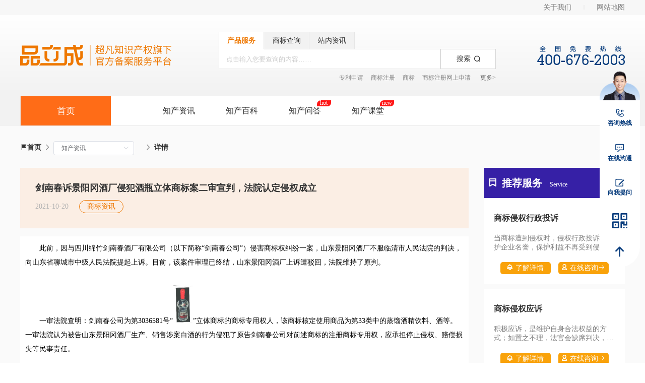

--- FILE ---
content_type: text/html; charset=utf-8
request_url: https://www.pinlicheng.com/newsDetail/486
body_size: 17789
content:
<!doctype html>
<html data-n-head-ssr lang="zh-hans" data-n-head="%7B%22lang%22:%7B%22ssr%22:%22zh-hans%22%7D%7D">
  <head >
    <title>剑南春诉景阳冈酒厂侵犯酒瓶立体商标案二审宣判，法院认定侵权成立 - 品立成</title><meta data-n-head="ssr" charset="utf-8"><meta data-n-head="ssr" name="viewport" content="width=device-width, initial-scale=1"><meta data-n-head="ssr" name="description" content="此前，因与四川绵竹剑南春酒厂有限公司（以下简称“剑南春公司”）侵害商标权纠纷一案，山东景阳冈酒厂不服临清市人民法院的判决，向山东省聊城市中级人民法院提起上诉。目前，该案件审理已终结，山东景阳冈酒厂上诉遭驳回，法院维持了原判。"><meta data-n-head="ssr" name="keywords" content="立体商标侵权被判成立"><link data-n-head="ssr" rel="icon" type="image/x-icon" href="/favicon.ico"><script data-n-head="ssr" src="/jquery.min.js" defer></script><script data-n-head="ssr" src="/share/js/jquery.share.min.js" defer></script><script data-n-head="ssr" src="/layer/layer.js" defer></script><script data-n-head="ssr" src="https://op.jiain.net/20004480/10116722.js" defer></script><script data-n-head="ssr" src="/onCopyright.js"></script><script data-n-head="ssr" src="/buryingPoint.js"></script><link rel="preload" href="/_nuxt/2d2d3a7.js" as="script"><link rel="preload" href="/_nuxt/cee8813.js" as="script"><link rel="preload" href="/_nuxt/css/7a891c3.css" as="style"><link rel="preload" href="/_nuxt/adff348.js" as="script"><link rel="preload" href="/_nuxt/css/e433335.css" as="style"><link rel="preload" href="/_nuxt/bb45c51.js" as="script"><link rel="preload" href="/_nuxt/c28acb5.js" as="script"><link rel="preload" href="/_nuxt/css/8b57e64.css" as="style"><link rel="preload" href="/_nuxt/77ed71f.js" as="script"><link rel="stylesheet" href="/_nuxt/css/7a891c3.css"><link rel="stylesheet" href="/_nuxt/css/e433335.css"><link rel="stylesheet" href="/_nuxt/css/8b57e64.css">
  </head>
  <body >
    <div data-server-rendered="true" id="__nuxt"><!----><div id="__layout"><div><div data-v-4dc10dc9><!----> <header class="headerContent" data-v-4dc10dc9><div class="headerTop" data-v-4dc10dc9><div class="customWidth" data-v-4dc10dc9><span data-v-4dc10dc9><a href="/sitemap" data-v-4dc10dc9>网站地图</a></span> <span data-v-4dc10dc9><a href="https://www.pinlicheng.com/article/233" target="_blank" data-v-4dc10dc9>关于我们</a><b data-v-4dc10dc9>|</b></span></div></div> <div class="headerSearch" data-v-4dc10dc9><div class="customWidth sox" data-v-4dc10dc9><div class="logo" data-v-4dc10dc9><a href="/" class="nuxt-link-active" data-v-4dc10dc9><img src="/_nuxt/img/logo.b55ab36.png" title="专利申请_商标注册_专利检索-品立成知识产权" alt="品立成知识产权" data-v-4dc10dc9></a></div> <div class="soso" data-v-4dc10dc9><div class="tss" data-v-4dc10dc9><span class="ts1 ts_active" data-v-4dc10dc9>产品服务</span><span class="ts1" data-v-4dc10dc9>商标查询</span><span class="ts1" data-v-4dc10dc9>站内资讯</span></div> <div class="tss1" data-v-4dc10dc9><input placeholder="点击输入您要查询的内容……" value="" class="td" data-v-4dc10dc9> <span class="tds" data-v-4dc10dc9>搜索<i class="el-icon-search" data-v-4dc10dc9></i></span> <div class="moren" style="display:none;" data-v-4dc10dc9><a href="/search/product?text=%E4%B8%93%E5%88%A9%E7%94%B3%E8%AF%B7" class="more_searches" data-v-4dc10dc9>专利申请</a><a href="/search/product?text=%E5%95%86%E6%A0%87%E6%B3%A8%E5%86%8C" class="more_searches" data-v-4dc10dc9>商标注册</a><a href="/search/product?text=%E5%95%86%E6%A0%87" class="more_searches" data-v-4dc10dc9>商标</a><a href="/search/product?text=%E5%95%86%E6%A0%87%E6%B3%A8%E5%86%8C%E7%BD%91%E4%B8%8A%E7%94%B3%E8%AF%B7" class="more_searches" data-v-4dc10dc9>商标注册网上申请</a><a href="/search/product?text=%E5%95%86%E6%A0%87%E6%B3%A8%E5%86%8C%E6%B5%81%E7%A8%8B" class="more_searches" data-v-4dc10dc9>商标注册流程</a><a href="/search/product?text=%E5%95%86%E6%A0%87%E6%B3%A8%E5%86%8C%E9%80%94%E5%BE%84" class="more_searches" data-v-4dc10dc9>商标注册途径</a><a href="/search/product?text=%E5%95%86%E6%A0%87%E6%B3%A8%E5%86%8C%E7%B1%BB%E5%88%AB" class="more_searches" data-v-4dc10dc9>商标注册类别</a><a href="/search/product?text=%E6%B1%89%E6%9C%8D%E6%8A%84%E8%A2%AD%E5%88%A4%E5%AE%9A" class="more_searches" data-v-4dc10dc9>汉服抄袭判定</a><a href="/search/product?text=%E6%B3%A8%E5%86%8C" class="more_searches" data-v-4dc10dc9>注册</a><a href="/search/product?text=%E9%9D%9E%E8%A7%84%E8%8C%83" class="more_searches" data-v-4dc10dc9>非规范</a><a href="/search/product?text=%E8%B6%85%E5%87%A1" class="more_searches" data-v-4dc10dc9>超凡</a><a href="/search/product?text=%E9%9F%B3%E4%B9%90%E4%BD%9C%E5%93%81" class="more_searches" data-v-4dc10dc9>音乐作品</a></div></div> <div class="tss2" data-v-4dc10dc9><a href="/search/product?text=%E4%B8%93%E5%88%A9%E7%94%B3%E8%AF%B7" data-v-4dc10dc9>专利申请</a><a href="/search/product?text=%E5%95%86%E6%A0%87%E6%B3%A8%E5%86%8C" data-v-4dc10dc9>商标注册</a><a href="/search/product?text=%E5%95%86%E6%A0%87" data-v-4dc10dc9>商标</a><a href="/search/product?text=%E5%95%86%E6%A0%87%E6%B3%A8%E5%86%8C%E7%BD%91%E4%B8%8A%E7%94%B3%E8%AF%B7" data-v-4dc10dc9>商标注册网上申请</a> <b class="more" data-v-4dc10dc9>更多&gt;</b></div></div> <div class="phoneNum" data-v-4dc10dc9><img src="/_nuxt/img/tel.c7b8dd4.png" title="品立成知识产权服务热线" alt="4006762003" data-v-4dc10dc9></div></div></div></header> <nav class="customWidth" data-v-4dc10dc9><div id="navBar" class="flex_nav" data-v-4dc10dc9><a href="/" class="nuxt-link-active" data-v-4dc10dc9><div id="home" data-v-4dc10dc9>首页</div></a> <div class="dao_list" data-v-4dc10dc9><div class="listTxt" data-v-4dc10dc9><div class="left" data-v-4dc10dc9><i class="el-icon-arrow-left cursor_default" style="display:none;" data-v-4dc10dc9></i></div> <div class="tach_nav" data-v-4dc10dc9><div class="listLenght" style="width:500px;margin-left:0px;" data-v-4dc10dc9><div class="main_nav" data-v-4dc10dc9><div data-v-4dc10dc9><a href="/news/mrzx" data-v-4dc10dc9>知产资讯</a> <!----></div></div><div class="main_nav" data-v-4dc10dc9><div data-v-4dc10dc9><a href="/news/zcbk" data-v-4dc10dc9>知产百科</a> <!----></div></div><div class="main_nav" data-v-4dc10dc9><div data-v-4dc10dc9><a href="/question/zcwd" data-v-4dc10dc9>知产问答</a> <p class="hot" data-v-4dc10dc9>hot</p></div></div><div class="main_nav" data-v-4dc10dc9><div data-v-4dc10dc9><a href="/news/plzc" data-v-4dc10dc9>知产课堂</a> <p class="hot" data-v-4dc10dc9>new</p></div></div></div></div> <div class="right" data-v-4dc10dc9><i class="el-icon-arrow-right cursor_default" style="display:none;" data-v-4dc10dc9></i></div></div></div></div> <div style="clear: both" data-v-4dc10dc9></div></nav></div> <div data-v-60379df7><div class="question_detail_wrap question pb-100" data-v-60379df7><div class="customWidth clearfix" data-v-60379df7><div class="title_m" data-v-60379df7><a href="/" class="nuxt-link-active" data-v-60379df7><i class="el-icon-s-flag" data-v-60379df7></i>首页</a> <span class="float_select" data-v-60379df7><i class="el-icon-arrow-right" data-v-60379df7></i> <div class="column_crumbs_box" data-v-60379df7><div class="column_crumbs_title" data-v-60379df7><span class="omit_1" data-v-60379df7>知产资讯</span> <i class="el-icon-arrow-down" data-v-60379df7></i></div> <ul data-v-60379df7><div class="ul_box" data-v-60379df7><div class="ul_before" data-v-60379df7><div class="arrow" data-v-60379df7></div></div> <li data-v-60379df7><a href="/product/zcfw" class="omit_1" data-v-60379df7>
                  知产服务
                </a></li><li data-v-60379df7><a href="/news/zcbk" class="omit_1" data-v-60379df7>
                  知产百科
                </a></li><li data-v-60379df7><a href="/question/zcwd" class="omit_1" data-v-60379df7>
                  知产问答
                </a></li><li data-v-60379df7><a href="/news/plzc" class="omit_1" data-v-60379df7>
                  知产课堂
                </a></li><li data-v-60379df7><a href="/news/mrzx" class="omit_1 selected_active" data-v-60379df7>
                  知产资讯
                </a></li></div></ul></div></span> <i class="el-icon-arrow-right" data-v-60379df7></i>
        详情
      </div> <div class="clearfix" data-v-60379df7><div class="fo_l" data-v-60379df7><!----> <section class="artices_list_item artices_info_box artices_no_overview" data-v-60379df7><h3 title="剑南春诉景阳冈酒厂侵犯酒瓶立体商标案二审宣判，法院认定侵权成立" class="omit_1" data-v-60379df7>
              剑南春诉景阳冈酒厂侵犯酒瓶立体商标案二审宣判，法院认定侵权成立
              <!----></h3> <div data-v-60379df7><span class="date_set" data-v-60379df7>2021-10-20</span> <a href="/search/news?text=%E5%95%86%E6%A0%87%E8%B5%84%E8%AE%AF" class="tag hover" data-v-60379df7><span title="商标资讯" class="omit_1" data-v-60379df7>商标资讯</span></a></div></section> <div class="artices_text" data-v-60379df7><p style="text-indent: 2em; margin-bottom: 15px; line-height: 2em;">此前，因与四川绵竹剑南春酒厂有限公司（以下简称“剑南春公司”）侵害商标权纠纷一案，山东景阳冈酒厂不服临清市人民法院的判决，向山东省聊城市中级人民法院提起上诉。目前，该案件审理已终结，山东景阳冈酒厂上诉遭驳回，法院维持了原判。</p><p><br/></p><p style="text-indent: 2em; margin-bottom: 15px; line-height: 2em;">一审法院查明：剑南春公司为第3036581号“<img src="https://bx-file.chaofan.wang/20211020/616f78316cd10.png" title="剑南春第3036581号商标" alt="剑南春第3036581号商标"/>”立体商标的商标专用权人，该商标核定使用商品为第33类中的蒸馏酒精饮料、酒等。一审法院认为被告山东景阳冈酒厂生产、销售涉案白酒的行为侵犯了原告剑南春公司对前述商标的注册商标专用权，应承担停止侵权、赔偿损失等民事责任。</p><p><br/></p><p style="text-indent: 2em; margin-bottom: 15px; line-height: 2em;">二审法院山东省聊城市中级人民法院指出，该案件主要争议问题之一，在于山东景阳冈酒厂涉案产品所使用的瓶体与剑南春公司主张的商标是否构成近似。剑南春公司主张的立体商标系三维标志与文字商标的组合，三维标志包括瓶体造型结构、瓶体上所载图案，其在设计上融为一体，具有显著性，且经过剑南春公司的使用，使得该瓶体不仅仅是个容器，而是与该立体商标的另一文字要素“剑南春”共同起到区别商品来源的作用，因此景阳冈酒厂称三维标志不具有显著特征的理由不成立。</p><p><br/></p><p style="text-indent: 2em; margin-bottom: 15px; line-height: 2em;">与此同时，景阳冈酒厂生产的被控侵权产品虽为白色瓷瓶，不同于剑南春公司的透明玻璃瓶，但二者瓶体造型均为细长颈部，瓶体上部均为圆球状，瓶体下部均为椎形；二者瓶体上所载图案均为圆球体上为莲花瓣的印纹，椎体上有裙状，瓶体下部以长方形凹纹作为装饰，即二者虽有细微差别，但在瓶体设计、图案设计、布局等高度近似，在三维标志具有显著性且能起到区别商品来源的情况下，涉案瓶体与被上诉人的立体商标在整体视觉效果上容易导致相关公众的混淆与误认，构成近似。</p><p><br/></p><p style="text-indent: 2em; margin-bottom: 15px; line-height: 2em;">基于以上因素，山东省聊城市中级人民法院认为：景阳冈酒厂的上诉请求不能成立，应予驳回；一审判决认定事实清楚，适用法律正确，应予维持。（来源：知产财经）</p><p><br/></p></div> <div class="share" data-v-60379df7>分享到<div class="share_box" data-v-60379df7></div></div> <div class="other_article_box" data-v-60379df7><p data-v-60379df7><span data-v-60379df7>上一篇：</span> <a href="/newsDetail/488" class="other_article omit_1" data-v-60379df7>
                “几又宜家”商标侵权及不正当纠纷案，判赔60万
              </a> <!----></p> <p data-v-60379df7><span data-v-60379df7>下一篇：</span> <a href="/newsDetail/483" class="other_article omit_1" data-v-60379df7>
                “全方位、一比一复制”爸爸炒料火锅店，被判赔偿446万元
              </a> <!----></p></div> <div class="relevant_artices_title" data-v-60379df7><img src="/_nuxt/img/question_1.507f87f.png" alt="相关文章" data-v-60379df7> <span class="s1" data-v-60379df7>相关文章</span> <span class="s2" data-v-60379df7>Related articles</span></div> <ul data-v-60379df7><li class="artices_list_item" data-v-60379df7><a href="/newsDetail/483" title="“全方位、一比一复制”爸爸炒料火锅店，被判赔偿446万元" class="omit_1 relevant_h3" data-v-60379df7>“全方位、一比一复制”爸爸炒料火锅店，被判赔偿446万元</a> <div class="overview_box" data-v-60379df7><span class="overview overview_1" data-v-60379df7><!----> <span class="omit_2 artices_item" data-v-60379df7>近日，四川省成都市中级人民法院（以下简称“成都中院”）依法审结一起涉及当地网红火锅品牌“爸爸炒料”的侵害商标权及不正当竞争纠纷案，成都中院一审依法支持了原告要求</span></span> <span class="details_btn" data-v-60379df7>【详情】</span></div> <div class="time_tag_box" data-v-60379df7><span class="date_set" data-v-60379df7>2021-10-19</span> <span class="tag hover" data-v-60379df7><!----> <a href="/search/news?text=%E5%95%86%E6%A0%87%E4%BE%B5%E6%9D%83" title="商标侵权" class="omit_1" data-v-60379df7>商标侵权</a></span><span class="tag hover" data-v-60379df7><!----> <a href="/search/news?text=%E4%B8%8D%E6%AD%A3%E5%BD%93%E7%AB%9E%E4%BA%89%E7%BA%A0%E7%BA%B7" title="不正当竞争纠纷" class="omit_1" data-v-60379df7>不正当竞争纠纷</a></span></div> <span class="triangle" data-v-60379df7><i class="el-icon-right" data-v-60379df7></i></span></li><li class="artices_list_item" data-v-60379df7><a href="/newsDetail/480" title="侵犯泰康保险“健保通”商标和知名服务特有名称，判赔600万" class="omit_1 relevant_h3" data-v-60379df7>侵犯泰康保险“健保通”商标和知名服务特有名称，判赔600万</a> <div class="overview_box" data-v-60379df7><span class="overview overview_1" data-v-60379df7><!----> <span class="omit_2 artices_item" data-v-60379df7>早前，泰康保险集团股份有限公司（以下简称“泰康公司”）向北京市海淀区人民法院提起诉讼称，上海亿保健康管理有限公司（以下简称“上海亿保公司”）、上海亿保健康科技集</span></span> <span class="details_btn" data-v-60379df7>【详情】</span></div> <div class="time_tag_box" data-v-60379df7><span class="date_set" data-v-60379df7>2021-10-18</span> <span class="tag hover" data-v-60379df7><!----> <a href="/search/news?text=%E5%95%86%E6%A0%87%E8%B5%84%E8%AE%AF" title="商标资讯" class="omit_1" data-v-60379df7>商标资讯</a></span></div> <span class="triangle" data-v-60379df7><i class="el-icon-right" data-v-60379df7></i></span></li><li class="artices_list_item" data-v-60379df7><a href="/newsDetail/476" title="将他人商标设为推广关键词，一审判赔10万元" class="omit_1 relevant_h3" data-v-60379df7>将他人商标设为推广关键词，一审判赔10万元</a> <div class="overview_box" data-v-60379df7><span class="overview overview_1" data-v-60379df7><!----> <span class="omit_2 artices_item" data-v-60379df7>近日，北京市海淀区人民法院对北京数可视科技有限公司（以下简称“数可视公司”）诉武汉镝次元数据科技有限公司（以下简称“镝次元公司”）等商标侵权及不正当竞争纠纷案作</span></span> <span class="details_btn" data-v-60379df7>【详情】</span></div> <div class="time_tag_box" data-v-60379df7><span class="date_set" data-v-60379df7>2021-10-15</span> <span class="tag hover" data-v-60379df7><!----> <a href="/search/news?text=%E5%95%86%E6%A0%87%E8%B5%84%E8%AE%AF" title="商标资讯" class="omit_1" data-v-60379df7>商标资讯</a></span></div> <span class="triangle" data-v-60379df7><i class="el-icon-right" data-v-60379df7></i></span></li><li class="artices_list_item" data-v-60379df7><a href="/newsDetail/475" title="麦当劳公司“开心乐园餐”商标因在先商标近似被无效" class="omit_1 relevant_h3" data-v-60379df7>麦当劳公司“开心乐园餐”商标因在先商标近似被无效</a> <div class="overview_box" data-v-60379df7><span class="overview overview_1" data-v-60379df7><!----> <span class="omit_2 artices_item" data-v-60379df7>早前，“”商标被提出无效宣告，提出者是 “旺旺”品牌所属公司——宜兰食品工业股份有限公司（以下简称“宜兰公司”）。宜兰公司认为，麦当劳公司申请注册的“”商标（注</span></span> <span class="details_btn" data-v-60379df7>【详情】</span></div> <div class="time_tag_box" data-v-60379df7><span class="date_set" data-v-60379df7>2021-10-14</span> <span class="tag hover" data-v-60379df7><!----> <a href="/search/news?text=%E5%95%86%E6%A0%87%E8%BF%91%E4%BC%BC%E6%97%A0%E6%95%88" title="商标近似无效" class="omit_1" data-v-60379df7>商标近似无效</a></span><span class="tag hover" data-v-60379df7><!----> <a href="/search/news?text=%E5%95%86%E6%A0%87%E8%B5%84%E8%AE%AF" title="商标资讯" class="omit_1" data-v-60379df7>商标资讯</a></span></div> <span class="triangle" data-v-60379df7><i class="el-icon-right" data-v-60379df7></i></span></li><li class="artices_list_item" data-v-60379df7><a href="/newsDetail/474" title="自然堂通过商标异议申请，再获驰名商标跨类保护" class="omit_1 relevant_h3" data-v-60379df7>自然堂通过商标异议申请，再获驰名商标跨类保护</a> <div class="overview_box" data-v-60379df7><span class="overview overview_1" data-v-60379df7><!----> <span class="omit_2 artices_item" data-v-60379df7>自然堂通过商标异议申请成功阻止“华资自然堂”商标获权，再获驰名商标跨类保护。自然人程某在第5类“药制糖果”商品上申请“”的商标并得以初审公告，自然堂品牌权利人伽</span></span> <span class="details_btn" data-v-60379df7>【详情】</span></div> <div class="time_tag_box" data-v-60379df7><span class="date_set" data-v-60379df7>2021-10-13</span> <span class="tag hover" data-v-60379df7><!----> <a href="/search/news?text=%E9%A9%B0%E5%90%8D%E5%95%86%E6%A0%87" title="驰名商标" class="omit_1" data-v-60379df7>驰名商标</a></span><span class="tag hover" data-v-60379df7><!----> <a href="/search/news?text=%E5%95%86%E6%A0%87%E5%BC%82%E8%AE%AE%E7%94%B3%E8%AF%B7" title="商标异议申请" class="omit_1" data-v-60379df7>商标异议申请</a></span></div> <span class="triangle" data-v-60379df7><i class="el-icon-right" data-v-60379df7></i></span></li></ul></div> <aside class="artices_box fo_r" data-v-60379df7><div data-v-e2d2b988 data-v-60379df7><div class="navTop" data-v-e2d2b988><span class="s1" data-v-e2d2b988><img src="/_nuxt/img/right_service_1.d198623.png" alt data-v-e2d2b988>推荐服务</span> <span class="s2" data-v-e2d2b988>Service</span></div> <div class="custom_card custom_card_1" data-v-e2d2b988><a href="/productDetail/44" title="商标侵权行政投诉" class="card_name omit_1" data-v-e2d2b988>商标侵权行政投诉</a> <div class="content" data-v-e2d2b988><span class="omit_2 right_item" data-v-e2d2b988>当商标遭到侵权时，侵权行政投诉是维护企业名誉，保护利益不再受到侵害非常重要的措施。</span></div> <div class="btn_box" style="cursor: pointer;" data-v-e2d2b988><span class="btn_set" data-v-e2d2b988><img src="[data-uri]" alt data-v-e2d2b988>了解详情
      </span> <span data-v-e2d2b988><a href="javascript:;" module="在线咨询" cname="在线咨询" onClick="doyoo.util.openChat('g=10086165');return false;" class="f-button" data-v-e2d2b988><img src="[data-uri]" alt data-v-e2d2b988>在线咨询<i class="el-icon-right" data-v-e2d2b988></i></a></span></div></div><div class="custom_card custom_card_1" data-v-e2d2b988><a href="/productDetail/43" title="商标侵权应诉" class="card_name omit_1" data-v-e2d2b988>商标侵权应诉</a> <div class="content" data-v-e2d2b988><span class="omit_2 right_item" data-v-e2d2b988>积极应诉，是维护自身合法权益的方式；如置之不理，法官会缺席判决，结果一般是不利的。</span></div> <div class="btn_box" style="cursor: pointer;" data-v-e2d2b988><span class="btn_set" data-v-e2d2b988><img src="[data-uri]" alt data-v-e2d2b988>了解详情
      </span> <span data-v-e2d2b988><a href="javascript:;" module="在线咨询" cname="在线咨询" onClick="doyoo.util.openChat('g=10086165');return false;" class="f-button" data-v-e2d2b988><img src="[data-uri]" alt data-v-e2d2b988>在线咨询<i class="el-icon-right" data-v-e2d2b988></i></a></span></div></div><div class="custom_card custom_card_1" data-v-e2d2b988><a href="/productDetail/9" title="商标侵权民事诉讼" class="card_name omit_1" data-v-e2d2b988>商标侵权民事诉讼</a> <div class="content" data-v-e2d2b988><span class="omit_2 right_item" data-v-e2d2b988>未经权利人许可，侵犯其商标权、著作权而引起纠纷的，可以向人民法院起诉。</span></div> <div class="btn_box" style="cursor: pointer;" data-v-e2d2b988><span class="btn_set" data-v-e2d2b988><img src="[data-uri]" alt data-v-e2d2b988>了解详情
      </span> <span data-v-e2d2b988><a href="javascript:;" module="在线咨询" cname="在线咨询" onClick="doyoo.util.openChat('g=10086165');return false;" class="f-button" data-v-e2d2b988><img src="[data-uri]" alt data-v-e2d2b988>在线咨询<i class="el-icon-right" data-v-e2d2b988></i></a></span></div></div> <!----> <div class="article_tab" data-v-e2d2b988><span class="active" data-v-e2d2b988>最热文章</span><span data-v-e2d2b988>最新文章</span></div> <div style="display:;" data-v-e2d2b988><div class="custom_card" data-v-e2d2b988><p title="假冒“乐高教育”等注册商标被公诉，系全国首例假冒服务商标入刑案" class="card_name" data-v-e2d2b988><a href="/newsDetail/515" class="omit_1" data-v-e2d2b988>
          假冒“乐高教育”等注册商标被公诉，系全国首例假冒服务商标入刑案
        </a></p> <div class="content" style="cursor: pointer;" data-v-e2d2b988><span class="omit_2 right_item_1" data-v-e2d2b988>近日，赤某公司、姚某假冒“乐高教育”等注册商标一案由上海市人民检察院第三分院向上海市第三中级人民法院提起公诉。该案是全国首例假冒服务商标入刑案件。姚某作为赤某公</span></div> <span class="data_time" data-v-e2d2b988>2021-11-15</span> <ul class="tag_list" data-v-e2d2b988><li class="hover" data-v-e2d2b988><!----> <span title="商标资讯" data-v-e2d2b988><a href="/search/news?text=%E5%95%86%E6%A0%87%E8%B5%84%E8%AE%AF" class="omit_1" data-v-e2d2b988>商标资讯</a></span></li></ul></div><div class="custom_card" data-v-e2d2b988><p title="“蜜雪冰城”起诉“蜜雪时光”侵权，因不属于法院主管而遭驳回起诉" class="card_name" data-v-e2d2b988><a href="/newsDetail/462" class="omit_1" data-v-e2d2b988>
          “蜜雪冰城”起诉“蜜雪时光”侵权，因不属于法院主管而遭驳回起诉
        </a></p> <div class="content" style="cursor: pointer;" data-v-e2d2b988><span class="omit_2 right_item_1" data-v-e2d2b988>近日，原告郑州两岸企业管理有限公司（“蜜雪冰城”商标权利人，以下简称两岸公司）与被告济南龙一企业管理咨询有限公司（“密雪时光”商标权利人的关联公司，以下简称龙一</span></div> <span class="data_time" data-v-e2d2b988>2021-09-30</span> <ul class="tag_list" data-v-e2d2b988><li class="hover" data-v-e2d2b988><!----> <span title="商标资讯" data-v-e2d2b988><a href="/search/news?text=%E5%95%86%E6%A0%87%E8%B5%84%E8%AE%AF" class="omit_1" data-v-e2d2b988>商标资讯</a></span></li></ul></div><div class="custom_card" data-v-e2d2b988><p title="New Bunren构成对驰名商标NEW BALANCE的摹仿，被宣告无效" class="card_name" data-v-e2d2b988><a href="/newsDetail/409" class="omit_1" data-v-e2d2b988>
          New Bunren构成对驰名商标NEW BALANCE的摹仿，被宣告无效
        </a></p> <div class="content" style="cursor: pointer;" data-v-e2d2b988><span class="omit_2 right_item_1" data-v-e2d2b988>近日，北京市高级人民法院就新百伦（中国) 体育用品有限公司（简称新百伦公司）与国家知识产权局商标权无效宣告请求行政纠纷案作出二审判决，驳回新百伦公司的上诉，维持</span></div> <span class="data_time" data-v-e2d2b988>2021-09-07</span> <ul class="tag_list" data-v-e2d2b988><li class="hover" data-v-e2d2b988><!----> <span title="驰名商标" data-v-e2d2b988><a href="/search/news?text=%E9%A9%B0%E5%90%8D%E5%95%86%E6%A0%87" class="omit_1" data-v-e2d2b988>驰名商标</a></span></li></ul></div><div class="custom_card" data-v-e2d2b988><p title="“我在大润发杀了10年鱼”商标被驳回" class="card_name" data-v-e2d2b988><a href="/newsDetail/559" class="omit_1" data-v-e2d2b988>
          “我在大润发杀了10年鱼”商标被驳回
        </a></p> <div class="content" style="cursor: pointer;" data-v-e2d2b988><span class="omit_2 right_item_1" data-v-e2d2b988>近日，“大润发”品牌所属公司康成投资（中国）有限公司（以下简称“康成公司”）申请注册的“我在大润发杀了十年鱼”商标被驳回。经查询，该商标系由康成公司于2021年</span></div> <span class="data_time" data-v-e2d2b988>2021-12-14</span> <ul class="tag_list" data-v-e2d2b988><li class="hover" data-v-e2d2b988><!----> <span title="商标被驳回" data-v-e2d2b988><a href="/search/news?text=%E5%95%86%E6%A0%87%E8%A2%AB%E9%A9%B3%E5%9B%9E" class="omit_1" data-v-e2d2b988>商标被驳回</a></span></li></ul></div><div class="custom_card" data-v-e2d2b988><p title="剑南春诉景阳冈酒厂侵犯酒瓶立体商标案二审宣判，法院认定侵权成立" class="card_name" data-v-e2d2b988><a href="/newsDetail/486" aria-current="page" class="omit_1 nuxt-link-exact-active nuxt-link-active" data-v-e2d2b988>
          剑南春诉景阳冈酒厂侵犯酒瓶立体商标案二审宣判，法院认定侵权成立
        </a></p> <div class="content" style="cursor: pointer;" data-v-e2d2b988><span class="omit_2 right_item_1" data-v-e2d2b988>此前，因与四川绵竹剑南春酒厂有限公司（以下简称“剑南春公司”）侵害商标权纠纷一案，山东景阳冈酒厂不服临清市人民法院的判决，向山东省聊城市中级人民法院提起上诉。目</span></div> <span class="data_time" data-v-e2d2b988>2021-10-20</span> <ul class="tag_list" data-v-e2d2b988><li class="hover" data-v-e2d2b988><!----> <span title="商标资讯" data-v-e2d2b988><a href="/search/news?text=%E5%95%86%E6%A0%87%E8%B5%84%E8%AE%AF" class="omit_1" data-v-e2d2b988>商标资讯</a></span></li></ul></div> <!----></div> <div style="display:none;" data-v-e2d2b988><div class="custom_card" data-v-e2d2b988><p title="“我在大润发杀了10年鱼”商标被驳回" class="card_name" data-v-e2d2b988><a href="/newsDetail/559" class="omit_1" data-v-e2d2b988>
          “我在大润发杀了10年鱼”商标被驳回
        </a></p> <div class="content" style="cursor: pointer;" data-v-e2d2b988><span class="omit_2 right_item_1" data-v-e2d2b988>近日，“大润发”品牌所属公司康成投资（中国）有限公司（以下简称“康成公司”）申请注册的“我在大润发杀了十年鱼”商标被驳回。经查询，该商标系由康成公司于2021年</span></div> <span class="data_time" data-v-e2d2b988>2021-12-14</span> <ul class="tag_list" data-v-e2d2b988><li class="hover" data-v-e2d2b988><!----> <span title="商标被驳回" data-v-e2d2b988><a href="/search/news?text=%E5%95%86%E6%A0%87%E8%A2%AB%E9%A9%B3%E5%9B%9E" class="omit_1" data-v-e2d2b988>商标被驳回</a></span></li></ul></div><div class="custom_card" data-v-e2d2b988><p title="商标侵权可以要求惩罚性赔偿吗？此案惩罚性赔偿判赔18万元" class="card_name" data-v-e2d2b988><a href="/newsDetail/556" class="omit_1" data-v-e2d2b988>
          商标侵权可以要求惩罚性赔偿吗？此案惩罚性赔偿判赔18万元
        </a></p> <div class="content" style="cursor: pointer;" data-v-e2d2b988><span class="omit_2 right_item_1" data-v-e2d2b988>近日，淮南市中级人民法院依法适用法律规制，对一起注册商标侵权纠纷作出一审判决，判令被告张某立即停止侵犯立邦投资有限公司（以下简称“立邦公司”）注册商标专用权商品</span></div> <span class="data_time" data-v-e2d2b988>2021-12-09</span> <ul class="tag_list" data-v-e2d2b988><li class="hover" data-v-e2d2b988><!----> <span title="惩罚性赔偿" data-v-e2d2b988><a href="/search/news?text=%E6%83%A9%E7%BD%9A%E6%80%A7%E8%B5%94%E5%81%BF" class="omit_1" data-v-e2d2b988>惩罚性赔偿</a></span></li></ul></div><div class="custom_card" data-v-e2d2b988><p title="假冒、分装认定为商标侵权行为，克鲁勃获赔200余万元" class="card_name" data-v-e2d2b988><a href="/newsDetail/555" class="omit_1" data-v-e2d2b988>
          假冒、分装认定为商标侵权行为，克鲁勃获赔200余万元
        </a></p> <div class="content" style="cursor: pointer;" data-v-e2d2b988><span class="omit_2 right_item_1" data-v-e2d2b988>克鲁勃润滑剂(上海)有限公司(以下简称“克鲁勃上海公司”)系外国法人独资企业，主要生产、销售特种润滑油。而上海信裕润滑技术有限公司(以下简称“信裕公司”)原为克</span></div> <span class="data_time" data-v-e2d2b988>2021-12-08</span> <ul class="tag_list" data-v-e2d2b988><li class="hover" data-v-e2d2b988><!----> <span title="商标侵权行为认定" data-v-e2d2b988><a href="/search/news?text=%E5%95%86%E6%A0%87%E4%BE%B5%E6%9D%83%E8%A1%8C%E4%B8%BA%E8%AE%A4%E5%AE%9A" class="omit_1" data-v-e2d2b988>商标侵权行为认定</a></span></li></ul></div><div class="custom_card" data-v-e2d2b988><p title="霍曼商标被侵权，法院判决赔偿50余万元" class="card_name" data-v-e2d2b988><a href="/newsDetail/554" class="omit_1" data-v-e2d2b988>
          霍曼商标被侵权，法院判决赔偿50余万元
        </a></p> <div class="content" style="cursor: pointer;" data-v-e2d2b988><span class="omit_2 right_item_1" data-v-e2d2b988>近日，北京知识产权法院对上诉人霍曼销售公司（原审原告）、上诉人河北霍曼门业有限公司（原审被告，以下简称“河北霍曼公司”）与被上诉人任丘市博朗门业有限公司（原审被</span></div> <span class="data_time" data-v-e2d2b988>2021-12-08</span> <ul class="tag_list" data-v-e2d2b988><li class="hover" data-v-e2d2b988><!----> <span title="商标被侵权" data-v-e2d2b988><a href="/search/news?text=%E5%95%86%E6%A0%87%E8%A2%AB%E4%BE%B5%E6%9D%83" class="omit_1" data-v-e2d2b988>商标被侵权</a></span></li></ul></div><div class="custom_card" data-v-e2d2b988><p title="在先企业名称权与商标权冲突，法院判决不构成侵权" class="card_name" data-v-e2d2b988><a href="/newsDetail/553" class="omit_1" data-v-e2d2b988>
          在先企业名称权与商标权冲突，法院判决不构成侵权
        </a></p> <div class="content" style="cursor: pointer;" data-v-e2d2b988><span class="omit_2 right_item_1" data-v-e2d2b988>1999年，陈某权在白云区某村开设餐饮店“石坑烧鸡场”，以“特色烧鸡”为招牌，经营二十余年，受到了众多消费者的喜爱，在当地形成了一定的知名度和市场影响力。201</span></div> <span class="data_time" data-v-e2d2b988>2021-12-08</span> <ul class="tag_list" data-v-e2d2b988><li class="hover" data-v-e2d2b988><!----> <span title="企业名称权与商标权" data-v-e2d2b988><a href="/search/news?text=%E4%BC%81%E4%B8%9A%E5%90%8D%E7%A7%B0%E6%9D%83%E4%B8%8E%E5%95%86%E6%A0%87%E6%9D%83" class="omit_1" data-v-e2d2b988>企业名称权与商标权</a></span></li></ul></div> <!----></div></div></aside></div></div></div></div> <div class="footer_content" data-v-e62c9af8><div class="footer-links" data-v-e62c9af8><dl class="footer-article-item" data-v-e62c9af8><dt class="omit_1" data-v-e62c9af8><a href="/product/gnsb" target="_self" data-v-e62c9af8>国内商标</a></dt> <dd data-v-e62c9af8><a href="/product/sbqq" target="_self" data-v-e62c9af8><span class="border_s" data-v-e62c9af8></span><span class="omit_1 border_t" data-v-e62c9af8>商标确权</span></a></dd><dd data-v-e62c9af8><a href="/product/yywx" target="_self" data-v-e62c9af8><span class="border_s" data-v-e62c9af8></span><span class="omit_1 border_t" data-v-e62c9af8>异议无效</span></a></dd><dd data-v-e62c9af8><a href="/product/sbfs" target="_self" data-v-e62c9af8><span class="border_s" data-v-e62c9af8></span><span class="omit_1 border_t" data-v-e62c9af8>商标复审</span></a></dd><dd data-v-e62c9af8><a href="/product/sbdb" target="_self" data-v-e62c9af8><span class="border_s" data-v-e62c9af8></span><span class="omit_1 border_t" data-v-e62c9af8>商标答辩</span></a></dd></dl><dl class="footer-article-item" data-v-e62c9af8><dt class="omit_1" data-v-e62c9af8><a href="/product/jszx" target="_self" data-v-e62c9af8>检索咨询</a></dt> <dd data-v-e62c9af8><a href="/product/zljs" target="_self" data-v-e62c9af8><span class="border_s" data-v-e62c9af8></span><span class="omit_1 border_t" data-v-e62c9af8>专利检索</span></a></dd><dd data-v-e62c9af8><a href="/product/zlfx" target="_self" data-v-e62c9af8><span class="border_s" data-v-e62c9af8></span><span class="omit_1 border_t" data-v-e62c9af8>专利分析</span></a></dd><dd data-v-e62c9af8><a href="/product/zlgl" target="_self" data-v-e62c9af8><span class="border_s" data-v-e62c9af8></span><span class="omit_1 border_t" data-v-e62c9af8>专利管理</span></a></dd><dd data-v-e62c9af8><a href="/product/zlyy" target="_self" data-v-e62c9af8><span class="border_s" data-v-e62c9af8></span><span class="omit_1 border_t" data-v-e62c9af8>专利运营</span></a></dd></dl><dl class="footer-article-item" data-v-e62c9af8><dt class="omit_1" data-v-e62c9af8><a href="/news/zcbk" target="_self" data-v-e62c9af8>知产百科</a></dt> <dd data-v-e62c9af8><a href="/news/sbzc" target="_self" data-v-e62c9af8><span class="border_s" data-v-e62c9af8></span><span class="omit_1 border_t" data-v-e62c9af8>商标注册</span></a></dd><dd data-v-e62c9af8><a href="/news/cmsb" target="_self" data-v-e62c9af8><span class="border_s" data-v-e62c9af8></span><span class="omit_1 border_t" data-v-e62c9af8>驰名商标</span></a></dd></dl><dl class="footer-article-item" data-v-e62c9af8><dt class="omit_1" data-v-e62c9af8><a href="/product/zcfl" target="_self" data-v-e62c9af8>知产法律</a></dt> <dd data-v-e62c9af8><a href="/product/sbxzjf" target="_self" data-v-e62c9af8><span class="border_s" data-v-e62c9af8></span><span class="omit_1 border_t" data-v-e62c9af8>商标行政纠纷</span></a></dd><dd data-v-e62c9af8><a href="/product/sbqqjf" target="_self" data-v-e62c9af8><span class="border_s" data-v-e62c9af8></span><span class="omit_1 border_t" data-v-e62c9af8>商标侵权纠纷</span></a></dd><dd data-v-e62c9af8><a href="/product/zlxzjf" target="_self" data-v-e62c9af8><span class="border_s" data-v-e62c9af8></span><span class="omit_1 border_t" data-v-e62c9af8>专利行政纠纷</span></a></dd><dd data-v-e62c9af8><a href="/product/zlqqjf" target="_self" data-v-e62c9af8><span class="border_s" data-v-e62c9af8></span><span class="omit_1 border_t" data-v-e62c9af8>专利侵权纠纷</span></a></dd></dl><dl class="footer-article-item" data-v-e62c9af8><dt class="omit_1" data-v-e62c9af8><a href="/question/zcwd" target="_self" data-v-e62c9af8>知产问答</a></dt> <dd data-v-e62c9af8><a href="/question/sbwd" target="_self" data-v-e62c9af8><span class="border_s" data-v-e62c9af8></span><span class="omit_1 border_t" data-v-e62c9af8>商标问答</span></a></dd><dd data-v-e62c9af8><a href="/question/zlwd" target="_self" data-v-e62c9af8><span class="border_s" data-v-e62c9af8></span><span class="omit_1 border_t" data-v-e62c9af8>专利问答</span></a></dd><dd data-v-e62c9af8><a href="/question/bqwd" target="_self" data-v-e62c9af8><span class="border_s" data-v-e62c9af8></span><span class="omit_1 border_t" data-v-e62c9af8>版权问答</span></a></dd></dl></div> <!----> <div class="richtext" data-v-e62c9af8><div class="customWidth" data-v-e62c9af8><div class="fl" data-v-e62c9af8><p>
    专利代理机构执业许可证机构代码：11463
</p>
<p>
    邮箱：info@chofn.com
</p>
<p>
    Copyright ©2021 北京品立成知识产权服务有限公司（pinlicheng.com） 版权所有 , 保留一切权利 备案号：京ICP备2020034248号-1
</p><script>var _hmt = _hmt || [];
(function() {
  var hm = document.createElement("script");
  hm.src = "https://hm.baidu.com/hm.js?a69f42e16f8fcee8cb0c0fd7bce8697c";
  var s = document.getElementsByTagName("script")[0]; 
  s.parentNode.insertBefore(hm, s);
})();</script>
<script type="text/javascript" src="https://v1.cnzz.com/z_stat.php?id=1280138438&web_id=1280138438"></script></div> <div class="fr" data-v-e62c9af8><img src="/_nuxt/img/tel2.057a2c7.png" title="品立成知识产权服务热线" alt="4006762003" data-v-e62c9af8></div></div></div> <div id="change_bottom_input" style="display:none;" data-v-e62c9af8><div class="bottom_input" data-v-e62c9af8><div class="customWidth" data-v-e62c9af8><div class="contentBox" data-v-e62c9af8><h1 class="omit_1" data-v-e62c9af8>快速咨询顾问</h1> <p class="omit_2" data-v-e62c9af8>
            我们的服务团队已为15623位客户提供了免费咨询。
          </p></div> <div class="selectBox" data-v-e62c9af8><form class="el-form demo-form-inline" data-v-e62c9af8><div class="el-form-item is-required" data-v-e62c9af8><!----><div class="el-form-item__content"><div class="el-select se" data-v-e62c9af8><!----><div class="el-input el-input--suffix"><!----><input type="text" readonly="readonly" autocomplete="off" placeholder="请选择产品服务" class="el-input__inner"><!----><span class="el-input__suffix"><span class="el-input__suffix-inner"><i class="el-select__caret el-input__icon el-icon-arrow-up"></i><!----><!----><!----><!----><!----></span><!----></span><!----><!----></div><div class="el-select-dropdown el-popper" style="min-width:;display:none;"><div class="el-scrollbar" style="display:none;"><div class="el-select-dropdown__wrap el-scrollbar__wrap el-scrollbar__wrap--hidden-default"><ul class="el-scrollbar__view el-select-dropdown__list"><!----><li class="el-select-dropdown__item" data-v-e62c9af8><span>国内商标</span></li><li class="el-select-dropdown__item" data-v-e62c9af8><span>国际商标</span></li><li class="el-select-dropdown__item" data-v-e62c9af8><span>国内专利</span></li><li class="el-select-dropdown__item" data-v-e62c9af8><span>国际专利</span></li><li class="el-select-dropdown__item" data-v-e62c9af8><span>检索咨询</span></li></ul></div><div class="el-scrollbar__bar is-horizontal"><div class="el-scrollbar__thumb" style="width:0;transform:translateX(0%);ms-transform:translateX(0%);webkit-transform:translateX(0%);"></div></div><div class="el-scrollbar__bar is-vertical"><div class="el-scrollbar__thumb" style="height:0;transform:translateY(0%);ms-transform:translateY(0%);webkit-transform:translateY(0%);"></div></div></div><p class="el-select-dropdown__empty">
          无数据
        </p></div></div><!----></div></div> <div class="el-form-item is-required" data-v-e62c9af8><!----><div class="el-form-item__content"><div class="inputP el-input" data-v-e62c9af8><!----><input type="text" autocomplete="off" placeholder="请输入您的姓名" class="el-input__inner"><!----><!----><!----><!----></div><!----></div></div> <div class="el-form-item is-required" data-v-e62c9af8><!----><div class="el-form-item__content"><div class="inputP el-input" data-v-e62c9af8><!----><input type="text" autocomplete="off" placeholder="请输入您的手机号码" class="el-input__inner"><!----><!----><!----><!----></div><!----></div></div></form> <span id="pc_home_bot" class="btn" data-v-e62c9af8><img src="/_nuxt/img/y_btn.11bf1b5.png" alt="预约服务" data-v-e62c9af8></span> <span class="close" data-v-e62c9af8><i class="el-icon-close" data-v-e62c9af8></i></span></div></div></div></div></div> <div class="mq-right-nav" data-v-297d8d91><span class="user_b" data-v-297d8d91><img src="/_nuxt/img/user.4e4638a.png" alt="品立成" data-v-297d8d91></span> <ul data-v-297d8d91><li class="phone_li" data-v-297d8d91><span data-v-297d8d91><img src="/_nuxt/img/kf2.32a4417.png" alt="咨询热线" data-v-297d8d91></span> <strong data-v-297d8d91>咨询热线</strong> <div class="phone_num" data-v-297d8d91><div class="s1" data-v-297d8d91>全国免费热线</div> <div class="s2" data-v-297d8d91>400-676-2003</div></div></li> <li data-v-297d8d91><a href="javascript:;" onClick="doyoo.util.openChat('g=10086165');return false;" module="在线沟通" cname="在线沟通" class="f-button" data-v-297d8d91><span data-v-297d8d91><img src="[data-uri]" alt="在线沟通" data-v-297d8d91></span> <strong data-v-297d8d91>在线沟通</strong></a></li> <li class="ask" data-v-297d8d91><span data-v-297d8d91><img src="[data-uri]" alt="向我提问" data-v-297d8d91></span> <strong data-v-297d8d91>向我提问</strong> <div class="user_question" style="display:none;" data-v-297d8d91><div class="title" data-v-297d8d91><p class="p1 omit_1" data-v-297d8d91></p> <p class="p2 omit_2" data-v-297d8d91></p></div> <form class="el-form demo-form-inline" data-v-297d8d91><div class="el-form-item is-required" data-v-297d8d91><!----><div class="el-form-item__content"><div class="el-input" data-v-297d8d91><!----><input type="text" autocomplete="off" placeholder="一句话描述您的问题" class="el-input__inner"><!----><!----><!----><!----></div><!----></div></div> <div class="el-form-item" data-v-297d8d91><!----><div class="el-form-item__content"><div class="el-textarea" data-v-297d8d91><textarea autocomplete="off" placeholder="请完善问题细节" class="el-textarea__inner"></textarea><!----></div><!----></div></div> <div class="el-form-item is-required" data-v-297d8d91><!----><div class="el-form-item__content"><div class="el-input" data-v-297d8d91><!----><input type="text" autocomplete="off" placeholder="请输入您的手机号码" class="el-input__inner"><!----><!----><!----><!----></div><!----></div></div></form> <button data-v-297d8d91>提问</button></div></li> <li class="qscode" data-v-297d8d91><span data-v-297d8d91><img src="[data-uri]" alt="二维码" data-v-297d8d91></span> <div class="code_box" data-v-297d8d91><img src="/_nuxt/img/code.13232f7.png" alt="品立成" data-v-297d8d91> <span data-v-297d8d91>添加微信，随时咨询</span></div></li> <li class="b_color" data-v-297d8d91><span data-v-297d8d91><img src="[data-uri]" alt="置顶" data-v-297d8d91></span></li></ul></div></div></div></div><script>window.__NUXT__=(function(a,b,c,d,e,f,g,h,i,j,k,l,m,n,o,p,q,r,s,t,u,v,w,x,y,z,A,B,C,D,E,F,G,H,I,J,K,L,M,N,O,P,Q,R,S,T){return {layout:"default",data:[{},{detailData:{id:w,title:x,overview:a,content:"\u003Cp style=\"text-indent: 2em; margin-bottom: 15px; line-height: 2em;\"\u003E此前，因与四川绵竹剑南春酒厂有限公司（以下简称“剑南春公司”）侵害商标权纠纷一案，山东景阳冈酒厂不服临清市人民法院的判决，向山东省聊城市中级人民法院提起上诉。目前，该案件审理已终结，山东景阳冈酒厂上诉遭驳回，法院维持了原判。\u003C\u002Fp\u003E\u003Cp\u003E\u003Cbr\u002F\u003E\u003C\u002Fp\u003E\u003Cp style=\"text-indent: 2em; margin-bottom: 15px; line-height: 2em;\"\u003E一审法院查明：剑南春公司为第3036581号“\u003Cimg src=\"https:\u002F\u002Fbx-file.chaofan.wang\u002F20211020\u002F616f78316cd10.png\" title=\"剑南春第3036581号商标\" alt=\"剑南春第3036581号商标\"\u002F\u003E”立体商标的商标专用权人，该商标核定使用商品为第33类中的蒸馏酒精饮料、酒等。一审法院认为被告山东景阳冈酒厂生产、销售涉案白酒的行为侵犯了原告剑南春公司对前述商标的注册商标专用权，应承担停止侵权、赔偿损失等民事责任。\u003C\u002Fp\u003E\u003Cp\u003E\u003Cbr\u002F\u003E\u003C\u002Fp\u003E\u003Cp style=\"text-indent: 2em; margin-bottom: 15px; line-height: 2em;\"\u003E二审法院山东省聊城市中级人民法院指出，该案件主要争议问题之一，在于山东景阳冈酒厂涉案产品所使用的瓶体与剑南春公司主张的商标是否构成近似。剑南春公司主张的立体商标系三维标志与文字商标的组合，三维标志包括瓶体造型结构、瓶体上所载图案，其在设计上融为一体，具有显著性，且经过剑南春公司的使用，使得该瓶体不仅仅是个容器，而是与该立体商标的另一文字要素“剑南春”共同起到区别商品来源的作用，因此景阳冈酒厂称三维标志不具有显著特征的理由不成立。\u003C\u002Fp\u003E\u003Cp\u003E\u003Cbr\u002F\u003E\u003C\u002Fp\u003E\u003Cp style=\"text-indent: 2em; margin-bottom: 15px; line-height: 2em;\"\u003E与此同时，景阳冈酒厂生产的被控侵权产品虽为白色瓷瓶，不同于剑南春公司的透明玻璃瓶，但二者瓶体造型均为细长颈部，瓶体上部均为圆球状，瓶体下部均为椎形；二者瓶体上所载图案均为圆球体上为莲花瓣的印纹，椎体上有裙状，瓶体下部以长方形凹纹作为装饰，即二者虽有细微差别，但在瓶体设计、图案设计、布局等高度近似，在三维标志具有显著性且能起到区别商品来源的情况下，涉案瓶体与被上诉人的立体商标在整体视觉效果上容易导致相关公众的混淆与误认，构成近似。\u003C\u002Fp\u003E\u003Cp\u003E\u003Cbr\u002F\u003E\u003C\u002Fp\u003E\u003Cp style=\"text-indent: 2em; margin-bottom: 15px; line-height: 2em;\"\u003E基于以上因素，山东省聊城市中级人民法院认为：景阳冈酒厂的上诉请求不能成立，应予驳回；一审判决认定事实清楚，适用法律正确，应予维持。（来源：知产财经）\u003C\u002Fp\u003E\u003Cp\u003E\u003Cbr\u002F\u003E\u003C\u002Fp\u003E",release_date:y,column_id:e,seo_title:"剑南春诉景阳冈酒厂侵犯酒瓶立体商标案二审宣判，法院认定侵权成立 - 品立成",seo_description:"此前，因与四川绵竹剑南春酒厂有限公司（以下简称“剑南春公司”）侵害商标权纠纷一案，山东景阳冈酒厂不服临清市人民法院的判决，向山东省聊城市中级人民法院提起上诉。目前，该案件审理已终结，山东景阳冈酒厂上诉遭驳回，法院维持了原判。",seo_keywords:"立体商标侵权被判成立",banner_alt:a,banner_url:a,type:b,tag:h,showphone:a,column_title:m,column_title_alias:n,column_type:b,pc_banner_img:a,mobile_banner_img:a,tagArr:[h],selectList:[[{id:b,title:"知产服务",selected:j,type:c,title_alias:"zcfw",en_title:a},{id:c,title:o,selected:j,type:b,title_alias:p,en_title:a},{id:d,title:q,selected:j,type:d,title_alias:r,en_title:a},{id:z,title:A,selected:j,type:b,title_alias:B,en_title:a},{id:e,title:m,selected:b,type:b,title_alias:n,en_title:a}]],previousArticle:{id:488,title:"“几又宜家”商标侵权及不正当纠纷案，判赔60万",type:b,column_id:e},nextArticle:{id:C,title:D,type:b,column_id:e},related:[{id:C,overview:a,tag:"商标侵权,不正当竞争纠纷",release_date:"2021-10-19",title:D,type:b,content:"近日，四川省成都市中级人民法院（以下简称“成都中院”）依法审结一起涉及当地网红火锅品牌“爸爸炒料”的侵害商标权及不正当竞争纠纷案，成都中院一审依法支持了原告要求",tagArr:["商标侵权","不正当竞争纠纷"]},{id:480,overview:a,tag:h,release_date:"2021-10-18",title:"侵犯泰康保险“健保通”商标和知名服务特有名称，判赔600万",type:b,content:"早前，泰康保险集团股份有限公司（以下简称“泰康公司”）向北京市海淀区人民法院提起诉讼称，上海亿保健康管理有限公司（以下简称“上海亿保公司”）、上海亿保健康科技集",tagArr:[h]},{id:476,overview:a,tag:h,release_date:"2021-10-15",title:"将他人商标设为推广关键词，一审判赔10万元",type:b,content:"近日，北京市海淀区人民法院对北京数可视科技有限公司（以下简称“数可视公司”）诉武汉镝次元数据科技有限公司（以下简称“镝次元公司”）等商标侵权及不正当竞争纠纷案作",tagArr:[h]},{id:475,overview:a,tag:"商标近似无效,商标资讯",release_date:"2021-10-14",title:"麦当劳公司“开心乐园餐”商标因在先商标近似被无效",type:b,content:"早前，“”商标被提出无效宣告，提出者是 “旺旺”品牌所属公司——宜兰食品工业股份有限公司（以下简称“宜兰公司”）。宜兰公司认为，麦当劳公司申请注册的“”商标（注",tagArr:["商标近似无效",h]},{id:474,overview:a,tag:"驰名商标,商标异议申请",release_date:"2021-10-13",title:"自然堂通过商标异议申请，再获驰名商标跨类保护",type:b,content:"自然堂通过商标异议申请成功阻止“华资自然堂”商标获权，再获驰名商标跨类保护。自然人程某在第5类“药制糖果”商品上申请“”的商标并得以初审公告，自然堂品牌权利人伽",tagArr:[s,"商标异议申请"]}]},rightArticleData:{hotestList:[{id:515,title:"假冒“乐高教育”等注册商标被公诉，系全国首例假冒服务商标入刑案",overview:a,release_date:"2021-11-15",tag:[h],column_id:e,type:b,content:"近日，赤某公司、姚某假冒“乐高教育”等注册商标一案由上海市人民检察院第三分院向上海市第三中级人民法院提起公诉。该案是全国首例假冒服务商标入刑案件。姚某作为赤某公"},{id:462,title:"“蜜雪冰城”起诉“蜜雪时光”侵权，因不属于法院主管而遭驳回起诉",overview:a,release_date:"2021-09-30",tag:[h],column_id:e,type:b,content:"近日，原告郑州两岸企业管理有限公司（“蜜雪冰城”商标权利人，以下简称两岸公司）与被告济南龙一企业管理咨询有限公司（“密雪时光”商标权利人的关联公司，以下简称龙一"},{id:409,title:"New Bunren构成对驰名商标NEW BALANCE的摹仿，被宣告无效",overview:a,release_date:"2021-09-07",tag:[s],column_id:e,type:b,content:"近日，北京市高级人民法院就新百伦（中国) 体育用品有限公司（简称新百伦公司）与国家知识产权局商标权无效宣告请求行政纠纷案作出二审判决，驳回新百伦公司的上诉，维持"},{id:E,title:F,overview:a,release_date:G,tag:[H],column_id:e,type:b,content:I},{id:w,title:x,overview:a,release_date:y,tag:[h],column_id:e,type:b,content:"此前，因与四川绵竹剑南春酒厂有限公司（以下简称“剑南春公司”）侵害商标权纠纷一案，山东景阳冈酒厂不服临清市人民法院的判决，向山东省聊城市中级人民法院提起上诉。目"}],newestList:[{id:E,title:F,overview:a,release_date:G,tag:[H],column_id:e,type:b,content:I},{id:556,title:"商标侵权可以要求惩罚性赔偿吗？此案惩罚性赔偿判赔18万元",overview:a,release_date:"2021-12-09",tag:["惩罚性赔偿"],column_id:e,type:b,content:"近日，淮南市中级人民法院依法适用法律规制，对一起注册商标侵权纠纷作出一审判决，判令被告张某立即停止侵犯立邦投资有限公司（以下简称“立邦公司”）注册商标专用权商品"},{id:555,title:"假冒、分装认定为商标侵权行为，克鲁勃获赔200余万元",overview:a,release_date:t,tag:["商标侵权行为认定"],column_id:e,type:b,content:"克鲁勃润滑剂(上海)有限公司(以下简称“克鲁勃上海公司”)系外国法人独资企业，主要生产、销售特种润滑油。而上海信裕润滑技术有限公司(以下简称“信裕公司”)原为克"},{id:554,title:"霍曼商标被侵权，法院判决赔偿50余万元",overview:a,release_date:t,tag:["商标被侵权"],column_id:e,type:b,content:"近日，北京知识产权法院对上诉人霍曼销售公司（原审原告）、上诉人河北霍曼门业有限公司（原审被告，以下简称“河北霍曼公司”）与被上诉人任丘市博朗门业有限公司（原审被"},{id:553,title:"在先企业名称权与商标权冲突，法院判决不构成侵权",overview:a,release_date:t,tag:["企业名称权与商标权"],column_id:e,type:b,content:"1999年，陈某权在白云区某村开设餐饮店“石坑烧鸡场”，以“特色烧鸡”为招牌，经营二十余年，受到了众多消费者的喜爱，在当地形成了一定的知名度和市场影响力。201"}],recommendList:[{id:44,title:"商标侵权行政投诉",overview:"当商标遭到侵权时，侵权行政投诉是维护企业名誉，保护利益不再受到侵害非常重要的措施。",column_id:k,type:c,tag:["合法维权",J]},{id:43,title:"商标侵权应诉",overview:"积极应诉，是维护自身合法权益的方式；如置之不理，法官会缺席判决，结果一般是不利的。",column_id:k,type:c,tag:["极速响应","定制策略"]},{id:K,title:"商标侵权民事诉讼",overview:"未经权利人许可，侵犯其商标权、著作权而引起纠纷的，可以向人民法院起诉。",column_id:k,type:c,tag:[J,"合理维权"]}]}}],fetch:{},error:L,state:{headerData:{seo:{title:"专利申请 - 商标注册 - 专利检索 - 品立成知识产权",description:"品立成知识产权服务平台，致力于以企业面临的知识产权问题为中心，提供商标注册、专利申请、专利检索、软件著作权登记、无效宣告等知识产权相关咨询及整体性解决方案。",keywords:"商标查询,知识产权代理,专利检索,品立成"},banner:{alt:l,url:a,pc_img:a,mobile_img:a},linkList:[{title:"关于我们",url:"https:\u002F\u002Fwww.pinlicheng.com\u002Farticle\u002F233"}],searchTermList:[{title:M},{title:l},{title:N},{title:O}],moreSearchTermList:[{title:M},{title:l},{title:N},{title:O},{title:"商标注册流程"},{title:"商标注册途径"},{title:"商标注册类别"},{title:"汉服抄袭判定"},{title:"注册"},{title:"非规范"},{title:"超凡"},{title:"音乐作品"}],navigation:[{title:m,url:a,column_id:e,tag:a,title_alias:n,type:b},{title:o,url:a,column_id:c,tag:a,title_alias:p,type:b},{title:q,url:a,column_id:d,tag:"hot",title_alias:r,type:d},{title:A,url:a,column_id:z,tag:"new",title_alias:B,type:b}]},footerData:{linkList:[],banner:"\u003Cp\u003E\r\n    专利代理机构执业许可证机构代码：11463\r\n\u003C\u002Fp\u003E\r\n\u003Cp\u003E\r\n    邮箱：info@chofn.com\r\n\u003C\u002Fp\u003E\r\n\u003Cp\u003E\r\n    Copyright ©2021 北京品立成知识产权服务有限公司（pinlicheng.com） 版权所有 , 保留一切权利 备案号：京ICP备2020034248号-1\r\n\u003C\u002Fp\u003E\u003Cscript\u003Evar _hmt = _hmt || [];\r\n(function() {\r\n  var hm = document.createElement(\"script\");\r\n  hm.src = \"https:\u002F\u002Fhm.baidu.com\u002Fhm.js?a69f42e16f8fcee8cb0c0fd7bce8697c\";\r\n  var s = document.getElementsByTagName(\"script\")[0]; \r\n  s.parentNode.insertBefore(hm, s);\r\n})();\u003C\u002Fscript\u003E\r\n\u003Cscript type=\"text\u002Fjavascript\" src=\"https:\u002F\u002Fv1.cnzz.com\u002Fz_stat.php?id=1280138438&web_id=1280138438\"\u003E\u003C\u002Fscript\u003E",list:[{title:g,url:a,column_id:P,title_alias:"gnsb",type:c,children:[{title:"商标确权",url:a,column_id:Q,title_alias:"sbqq",type:c},{title:"异议无效",url:a,column_id:6,title_alias:"yywx",type:c},{title:"商标复审",url:a,column_id:7,title_alias:"sbfs",type:c},{title:"商标答辩",url:a,column_id:u,title_alias:"sbdb",type:c}]},{title:v,url:a,column_id:10,title_alias:"jszx",type:c,children:[{title:"专利检索",url:a,column_id:11,title_alias:"zljs",type:c},{title:"专利分析",url:a,column_id:12,title_alias:"zlfx",type:c},{title:"专利管理",url:a,column_id:13,title_alias:"zlgl",type:c},{title:"专利运营",url:a,column_id:14,title_alias:"zlyy",type:c}]},{title:o,url:a,column_id:c,title_alias:p,type:b,children:[{title:l,url:a,column_id:32,title_alias:"sbzc",type:b},{title:s,url:a,column_id:36,title_alias:"cmsb",type:b}]},{title:"知产法律",url:a,column_id:17,title_alias:"zcfl",type:c,children:[{title:"商标行政纠纷",url:a,column_id:18,title_alias:"sbxzjf",type:c},{title:"商标侵权纠纷",url:a,column_id:k,title_alias:"sbqqjf",type:c},{title:"专利行政纠纷",url:a,column_id:20,title_alias:"zlxzjf",type:c},{title:"专利侵权纠纷",url:a,column_id:21,title_alias:"zlqqjf",type:c}]},{title:q,url:a,column_id:d,title_alias:r,type:d,children:[{title:"商标问答",url:a,column_id:30,title_alias:"sbwd",type:d},{title:"专利问答",url:a,column_id:31,title_alias:"zlwd",type:d},{title:"版权问答",url:a,column_id:33,title_alias:"bqwd",type:d}]}]},orderInquire:{title:"快速咨询顾问",overview:"留下您的联系方式，我们将第一时间回复您！",product_list:[{id:b,name:g},{id:c,name:R},{id:d,name:i},{id:P,name:"国际专利"},{id:Q,name:v}],new_net_info_list:[{id:4228115,tel:"135****0012",dateline:1769506251,type:b,date:"2026-01-27 17:30:51",typeName:g,time_explain:"13小时前"},{id:4228114,tel:"189****8933",dateline:1769505123,type:d,date:"2026-01-27 17:12:03",typeName:i,time_explain:S},{id:4228113,tel:"136****1679",dateline:1769504705,type:K,date:"2026-01-27 17:05:05",typeName:v,time_explain:S},{id:4228112,tel:"130****1512",dateline:1769484022,type:u,date:"2026-01-27 11:20:22",typeName:T,time_explain:"20小时前"},{id:4228111,tel:"199****9574",dateline:1769479506,type:b,date:"2026-01-27 10:05:06",typeName:g,time_explain:"21小时前"},{id:4228110,tel:"151****4023",dateline:1769477333,type:b,date:"2026-01-27 09:28:53",typeName:g,time_explain:"22小时前"},{id:4228109,tel:"183****3520",dateline:1769419016,type:c,date:"2026-01-26 17:16:56",typeName:R,time_explain:f},{id:4228108,tel:"157****5282",dateline:1769415069,type:b,date:"2026-01-26 16:11:09",typeName:g,time_explain:f},{id:4228107,tel:"187****5120",dateline:1769398524,type:d,date:"2026-01-26 11:35:24",typeName:i,time_explain:f},{id:4228106,tel:"188****1222",dateline:1769397515,type:d,date:"2026-01-26 11:18:35",typeName:i,time_explain:f},{id:4228105,tel:"180****1239",dateline:1769396109,type:d,date:"2026-01-26 10:55:09",typeName:i,time_explain:f},{id:4228104,tel:"199****1382",dateline:1769389078,type:d,date:"2026-01-26 08:57:58",typeName:i,time_explain:f},{id:4228103,tel:"135****9523",dateline:1769332021,type:b,date:"2026-01-25 17:07:01",typeName:g,time_explain:f},{id:4228102,tel:"189****1834",dateline:1769134203,type:d,date:"2026-01-23 10:10:03",typeName:i,time_explain:f},{id:4228101,tel:"189****1866",dateline:1769130989,type:u,date:"2026-01-23 09:16:29",typeName:T,time_explain:f},{id:4228100,tel:"189****0935",dateline:1769071545,type:b,date:"2026-01-22 16:45:45",typeName:g,time_explain:f},{id:4228099,tel:"187****8766",dateline:1769070672,type:b,date:"2026-01-22 16:31:12",typeName:g,time_explain:f},{id:4228098,tel:"132****5519",dateline:1769067243,type:d,date:"2026-01-22 15:34:03",typeName:i,time_explain:f},{id:4228097,tel:"137****8787",dateline:1769066803,type:b,date:"2026-01-22 15:26:43",typeName:g,time_explain:f},{id:4228096,tel:"138****9878",dateline:1769066698,type:b,date:"2026-01-22 15:24:58",typeName:g,time_explain:f}],bottom_refer_remark:"我们的服务团队已为15623位客户提供了免费咨询。"}},serverRendered:true,routePath:"\u002FnewsDetail\u002F486",config:{_app:{basePath:"\u002F",assetsPath:"\u002F_nuxt\u002F",cdnURL:L}}}}("",1,2,3,50,"1天前","国内商标","商标资讯","国内专利",0,19,"商标注册","知产资讯","mrzx","知产百科","zcbk","知产问答","zcwd","驰名商标","2021-12-08",8,"检索咨询",486,"剑南春诉景阳冈酒厂侵犯酒瓶立体商标案二审宣判，法院认定侵权成立","2021-10-20",49,"知产课堂","plzc",483,"“全方位、一比一复制”爸爸炒料火锅店，被判赔偿446万元",559,"“我在大润发杀了10年鱼”商标被驳回","2021-12-14","商标被驳回","近日，“大润发”品牌所属公司康成投资（中国）有限公司（以下简称“康成公司”）申请注册的“我在大润发杀了十年鱼”商标被驳回。经查询，该商标系由康成公司于2021年","经验丰富",9,null,"专利申请","商标","商标注册网上申请",4,5,"国际商标","14小时前","商标法律"));</script><script src="/_nuxt/2d2d3a7.js" defer></script><script src="/_nuxt/c28acb5.js" defer></script><script src="/_nuxt/77ed71f.js" defer></script><script src="/_nuxt/cee8813.js" defer></script><script src="/_nuxt/adff348.js" defer></script><script src="/_nuxt/bb45c51.js" defer></script><script data-n-head="ssr" src="https://chofn-static.oss-cn-hangzhou.aliyuncs.com/fe/tars-js-sdk-latest.js" defer data-body="true"></script>
  </body>
</html>


--- FILE ---
content_type: text/html; charset=UTF-8
request_url: https://www.pinlicheng.com/api/Index/getRightQuiz
body_size: 247
content:
{"code":0,"msg":"数据获取成功","data":{"title":"向我提问","remark":"请描述清楚您的问题，我们将在24小时内（工作日）回复您。"}}

--- FILE ---
content_type: text/css; charset=UTF-8
request_url: https://www.pinlicheng.com/_nuxt/css/e433335.css
body_size: 24953
content:
.no_wrap[data-v-294ad3d3]{height:650px}.no_wrap[data-v-294ad3d3],.search_no_set[data-v-294ad3d3]{width:1200px;margin:0 auto}.search_no_set[data-v-294ad3d3]{position:relative;height:400px;background-color:#fff;border:1px solid #ebf0fc}.search_no_set .no_cotent_msg[data-v-294ad3d3]{padding-top:58px;text-align:center;color:#333}.search_no_set .no_cotent_msg .msg_1[data-v-294ad3d3]{line-height:60px;font-weight:700;font-size:40px}.search_no_set .no_cotent_msg .msg_2[data-v-294ad3d3]{line-height:36px;font-size:30px;font-weight:700}.search_no_set .free_consultation[data-v-294ad3d3]{position:absolute;left:50%;top:240px;width:620px;margin-left:-310px;height:300px;padding-top:40px;padding-left:100px;background-color:#fafafa;background:url(/_nuxt/img/free_bg.c9fa03f.png) no-repeat 50%;background-size:100%}.search_no_set .free_consultation h4[data-v-294ad3d3]{line-height:60px;font-size:30px;color:#093d7d}.search_no_set .free_consultation ul[data-v-294ad3d3]{font-size:18px;color:#093d7d;line-height:35px}.search_no_set .free_consultation span[data-v-294ad3d3]{display:inline-block;width:100px;height:26px;margin-top:22px;background-color:#ff6c17;border-radius:5px;text-align:center;line-height:26px;color:#fff;font-weight:600;cursor:pointer}.search_no_set .free_consultation span a[data-v-294ad3d3]{color:#fff;text-decoration:none}.search_no_set .free_consultation span[data-v-294ad3d3]:hover{opacity:.8}.search_no_set .free_people[data-v-294ad3d3]{position:absolute;top:196px;right:325px;width:210px;height:343px;background-color:#fafafa;background:url(/_nuxt/img/free_people.d41788c.png) no-repeat 50%;background-size:100%}.nuxt-progress{position:fixed;top:0;left:0;right:0;height:2px;width:0;opacity:1;transition:width .1s,opacity .4s;background-color:#000;z-index:999999}.nuxt-progress.nuxt-progress-notransition{transition:none}.nuxt-progress-failed{background-color:red}body{font-size:14px;font-family:Microsoft YaHei;background-color:#f2f2f2;box-sizing:border-box;min-width:1200px}body,h1,h2,h3,h4,h5,h6,li,ol,p,ul{padding:0;margin:0}ul li{list-style:none}a{cursor:pointer}.customWidth{width:1200px;margin:auto}.ta-c{text-align:center}.ta-l{text-align:left}.ta-r{text-align:right}.fo_l{float:left}.fo_r{float:right}.cut_text{overflow:hidden;word-break:break-all}.omit_1{overflow:hidden;text-overflow:ellipsis;white-space:nowrap}.omit_2{-webkit-line-clamp:2}.omit_2,.omit_3{display:-webkit-box;-webkit-box-orient:vertical;overflow:hidden;word-break:break-all}.omit_3{-webkit-line-clamp:3}.omit_4{-webkit-line-clamp:4}.omit_4,.omit_9{display:-webkit-box;-webkit-box-orient:vertical;overflow:hidden;word-break:break-all}.omit_9{-webkit-line-clamp:9}.pr{position:relative}.pa{position:absolute}.el-pagination{text-align:center}.el-pagination.is-background .el-pager li:not(.disabled).active{background:#e70}.el-pagination.is-background .el-pager li:not(.disabled).active:hover{color:#fff!important}.el-pagination.is-background .btn-next,.el-pagination.is-background .btn-prev,.el-pagination.is-background .el-pager li{background-color:#fff}.el-pager li.number:hover{color:#e70!important}.clearfix:after{content:"";display:block;height:0;clear:both;visibility:hidden}.el-select-dropdown__item.selected{color:#374567!important}.el-form-item__error{color:#ff1717}.el-button--primary{background-color:#164c8f!important;border-color:#164c8f!important}.el-button--primary:hover{opacity:.9}.el-pagination__sizes .el-input .el-input__inner:hover,.el-select .el-input.is-focus .el-input__inner,.el-select .el-input__inner:focus{border-color:#e70}.cursor_default{cursor:default}.cursor_pointer{cursor:pointer}.loading_box{position:fixed;width:100%;height:100%;z-index:10000}.el-loading-mask{background-color:hsla(0,0%,100%,.5)}.chaofan-keyword,.chaofan-keyword:active,.chaofan-keyword:hover,.chaofan-keyword:link,.chaofan-keyword:visited{text-decoration:none;color:inherit}.chaofan-keyword:active strong,.chaofan-keyword:hover strong,.chaofan-keyword:link strong,.chaofan-keyword:visited strong,.chaofan-keyword strong{color:inherit;font-weight:inherit}.ellipsis:before{content:"…";display:inline-block;position:absolute;bottom:0;right:-2px;text-align:center;color:inherit;width:15px;height:20px;z-index:1}.column_crumbs_box{display:inline-block;position:relative;width:160px;height:28px;-webkit-user-select:none;-moz-user-select:none;-ms-user-select:none;user-select:none;vertical-align:middle;margin-right:6px;font-weight:500}.column_crumbs_box:hover ul{display:block}.column_crumbs_box .column_crumbs_title{height:28px;line-height:26px;color:#606266;background:#fff;border:1px solid #dcdfe6;border-radius:4px;padding:0 30px 0 15px;font-size:12px}.column_crumbs_box .column_crumbs_title span{float:left;display:block}.column_crumbs_box .column_crumbs_title i{position:absolute;right:10px;top:8px;color:#c0c4cc}.column_crumbs_box ul{position:absolute;top:35px;left:0;background:#fff;padding:6px 0;border:1px solid #e4e7ed;border-radius:4px;box-shadow:0 2px 12px 0 rgba(0,0,0,.1);z-index:2;display:none}.column_crumbs_box ul .ul_box{min-width:160px;max-width:182px;max-height:274px;overflow-y:auto}.column_crumbs_box ul .ul_before{position:absolute;top:-8px;left:0;width:100%;height:7px}.column_crumbs_box .ul_box::-webkit-scrollbar{width:6px;height:6px}.column_crumbs_box .ul_box::-webkit-scrollbar-thumb{border-radius:6px;box-shadow:inset 0 0 6px #ddd;background:#ddd}.column_crumbs_box .ul_box::-webkit-scrollbar-track{width:6px;border-radius:6px;box-shadow:inset 0 0 6px transparent;background:transparent}.column_crumbs_box .arrow{position:absolute;top:2px;left:35px;width:0;height:0;border-color:transparent transparent #fff;border-style:solid;border-width:0 6px 6px;z-index:2}.column_crumbs_box li a{display:block!important;font-size:13px;padding:0 20px;white-space:nowrap;overflow:hidden;text-overflow:ellipsis;color:#606266;height:32px;line-height:32px;box-sizing:border-box}.column_crumbs_box li a:hover{background-color:#f5f7fa}.column_crumbs_box .selected_active{color:#374567;font-weight:700}.ml-1{margin-left:1px}.mr-1{margin-right:1px}.mt-1{margin-top:1px}.mb-1,.mb_1{margin-bottom:1px}.mh-1{margin-left:1px;margin-right:1px}.mv-1{margin-top:1px;margin-bottom:1px}.pl-1{padding-left:1px}.pr-1{padding-right:1px}.pt-1{padding-top:1px}.pb-1{padding-bottom:1px}.ph-1{padding-left:1px;padding-right:1px}.pv-1{padding-top:1px;padding-bottom:1px}.ml-2{margin-left:2px}.mr-2{margin-right:2px}.mt-2{margin-top:2px}.mb-2,.mb_2{margin-bottom:2px}.mh-2{margin-left:2px;margin-right:2px}.mv-2{margin-top:2px;margin-bottom:2px}.pl-2{padding-left:2px}.pr-2{padding-right:2px}.pt-2{padding-top:2px}.pb-2{padding-bottom:2px}.ph-2{padding-left:2px;padding-right:2px}.pv-2{padding-top:2px;padding-bottom:2px}.ml-3{margin-left:3px}.mr-3{margin-right:3px}.mt-3{margin-top:3px}.mb-3,.mb_3{margin-bottom:3px}.mh-3{margin-left:3px;margin-right:3px}.mv-3{margin-top:3px;margin-bottom:3px}.pl-3{padding-left:3px}.pr-3{padding-right:3px}.pt-3{padding-top:3px}.pb-3{padding-bottom:3px}.ph-3{padding-left:3px;padding-right:3px}.pv-3{padding-top:3px;padding-bottom:3px}.ml-4{margin-left:4px}.mr-4{margin-right:4px}.mt-4{margin-top:4px}.mb-4,.mb_4{margin-bottom:4px}.mh-4{margin-left:4px;margin-right:4px}.mv-4{margin-top:4px;margin-bottom:4px}.pl-4{padding-left:4px}.pr-4{padding-right:4px}.pt-4{padding-top:4px}.pb-4{padding-bottom:4px}.ph-4{padding-left:4px;padding-right:4px}.pv-4{padding-top:4px;padding-bottom:4px}.ml-5{margin-left:5px}.mr-5{margin-right:5px}.mt-5{margin-top:5px}.mb-5,.mb_5{margin-bottom:5px}.mh-5{margin-left:5px;margin-right:5px}.mv-5{margin-top:5px;margin-bottom:5px}.pl-5{padding-left:5px}.pr-5{padding-right:5px}.pt-5{padding-top:5px}.pb-5{padding-bottom:5px}.ph-5{padding-left:5px;padding-right:5px}.pv-5{padding-top:5px;padding-bottom:5px}.ml-6{margin-left:6px}.mr-6{margin-right:6px}.mt-6{margin-top:6px}.mb-6,.mb_6{margin-bottom:6px}.mh-6{margin-left:6px;margin-right:6px}.mv-6{margin-top:6px;margin-bottom:6px}.pl-6{padding-left:6px}.pr-6{padding-right:6px}.pt-6{padding-top:6px}.pb-6{padding-bottom:6px}.ph-6{padding-left:6px;padding-right:6px}.pv-6{padding-top:6px;padding-bottom:6px}.ml-7{margin-left:7px}.mr-7{margin-right:7px}.mt-7{margin-top:7px}.mb-7,.mb_7{margin-bottom:7px}.mh-7{margin-left:7px;margin-right:7px}.mv-7{margin-top:7px;margin-bottom:7px}.pl-7{padding-left:7px}.pr-7{padding-right:7px}.pt-7{padding-top:7px}.pb-7{padding-bottom:7px}.ph-7{padding-left:7px;padding-right:7px}.pv-7{padding-top:7px;padding-bottom:7px}.ml-8{margin-left:8px}.mr-8{margin-right:8px}.mt-8{margin-top:8px}.mb-8,.mb_8{margin-bottom:8px}.mh-8{margin-left:8px;margin-right:8px}.mv-8{margin-top:8px;margin-bottom:8px}.pl-8{padding-left:8px}.pr-8{padding-right:8px}.pt-8{padding-top:8px}.pb-8{padding-bottom:8px}.ph-8{padding-left:8px;padding-right:8px}.pv-8{padding-top:8px;padding-bottom:8px}.ml-9{margin-left:9px}.mr-9{margin-right:9px}.mt-9{margin-top:9px}.mb-9,.mb_9{margin-bottom:9px}.mh-9{margin-left:9px;margin-right:9px}.mv-9{margin-top:9px;margin-bottom:9px}.pl-9{padding-left:9px}.pr-9{padding-right:9px}.pt-9{padding-top:9px}.pb-9{padding-bottom:9px}.ph-9{padding-left:9px;padding-right:9px}.pv-9{padding-top:9px;padding-bottom:9px}.ml-10{margin-left:10px}.mr-10{margin-right:10px}.mt-10{margin-top:10px}.mb-10,.mb_10{margin-bottom:10px}.mh-10{margin-left:10px;margin-right:10px}.mv-10{margin-top:10px;margin-bottom:10px}.pl-10{padding-left:10px}.pr-10{padding-right:10px}.pt-10{padding-top:10px}.pb-10{padding-bottom:10px}.ph-10{padding-left:10px;padding-right:10px}.pv-10{padding-top:10px;padding-bottom:10px}.ml-11{margin-left:11px}.mr-11{margin-right:11px}.mt-11{margin-top:11px}.mb-11,.mb_11{margin-bottom:11px}.mh-11{margin-left:11px;margin-right:11px}.mv-11{margin-top:11px;margin-bottom:11px}.pl-11{padding-left:11px}.pr-11{padding-right:11px}.pt-11{padding-top:11px}.pb-11{padding-bottom:11px}.ph-11{padding-left:11px;padding-right:11px}.pv-11{padding-top:11px;padding-bottom:11px}.ml-12{margin-left:12px}.mr-12{margin-right:12px}.mt-12{margin-top:12px}.mb-12,.mb_12{margin-bottom:12px}.mh-12{margin-left:12px;margin-right:12px}.mv-12{margin-top:12px;margin-bottom:12px}.pl-12{padding-left:12px}.pr-12{padding-right:12px}.pt-12{padding-top:12px}.pb-12{padding-bottom:12px}.ph-12{padding-left:12px;padding-right:12px}.pv-12{padding-top:12px;padding-bottom:12px}.ml-13{margin-left:13px}.mr-13{margin-right:13px}.mt-13{margin-top:13px}.mb-13,.mb_13{margin-bottom:13px}.mh-13{margin-left:13px;margin-right:13px}.mv-13{margin-top:13px;margin-bottom:13px}.pl-13{padding-left:13px}.pr-13{padding-right:13px}.pt-13{padding-top:13px}.pb-13{padding-bottom:13px}.ph-13{padding-left:13px;padding-right:13px}.pv-13{padding-top:13px;padding-bottom:13px}.ml-14{margin-left:14px}.mr-14{margin-right:14px}.mt-14{margin-top:14px}.mb-14,.mb_14{margin-bottom:14px}.mh-14{margin-left:14px;margin-right:14px}.mv-14{margin-top:14px;margin-bottom:14px}.pl-14{padding-left:14px}.pr-14{padding-right:14px}.pt-14{padding-top:14px}.pb-14{padding-bottom:14px}.ph-14{padding-left:14px;padding-right:14px}.pv-14{padding-top:14px;padding-bottom:14px}.ml-15{margin-left:15px}.mr-15{margin-right:15px}.mt-15{margin-top:15px}.mb-15,.mb_15{margin-bottom:15px}.mh-15{margin-left:15px;margin-right:15px}.mv-15{margin-top:15px;margin-bottom:15px}.pl-15{padding-left:15px}.pr-15{padding-right:15px}.pt-15{padding-top:15px}.pb-15{padding-bottom:15px}.ph-15{padding-left:15px;padding-right:15px}.pv-15{padding-top:15px;padding-bottom:15px}.ml-16{margin-left:16px}.mr-16{margin-right:16px}.mt-16{margin-top:16px}.mb-16,.mb_16{margin-bottom:16px}.mh-16{margin-left:16px;margin-right:16px}.mv-16{margin-top:16px;margin-bottom:16px}.pl-16{padding-left:16px}.pr-16{padding-right:16px}.pt-16{padding-top:16px}.pb-16{padding-bottom:16px}.ph-16{padding-left:16px;padding-right:16px}.pv-16{padding-top:16px;padding-bottom:16px}.ml-17{margin-left:17px}.mr-17{margin-right:17px}.mt-17{margin-top:17px}.mb-17,.mb_17{margin-bottom:17px}.mh-17{margin-left:17px;margin-right:17px}.mv-17{margin-top:17px;margin-bottom:17px}.pl-17{padding-left:17px}.pr-17{padding-right:17px}.pt-17{padding-top:17px}.pb-17{padding-bottom:17px}.ph-17{padding-left:17px;padding-right:17px}.pv-17{padding-top:17px;padding-bottom:17px}.ml-18{margin-left:18px}.mr-18{margin-right:18px}.mt-18{margin-top:18px}.mb-18,.mb_18{margin-bottom:18px}.mh-18{margin-left:18px;margin-right:18px}.mv-18{margin-top:18px;margin-bottom:18px}.pl-18{padding-left:18px}.pr-18{padding-right:18px}.pt-18{padding-top:18px}.pb-18{padding-bottom:18px}.ph-18{padding-left:18px;padding-right:18px}.pv-18{padding-top:18px;padding-bottom:18px}.ml-19{margin-left:19px}.mr-19{margin-right:19px}.mt-19{margin-top:19px}.mb-19,.mb_19{margin-bottom:19px}.mh-19{margin-left:19px;margin-right:19px}.mv-19{margin-top:19px;margin-bottom:19px}.pl-19{padding-left:19px}.pr-19{padding-right:19px}.pt-19{padding-top:19px}.pb-19{padding-bottom:19px}.ph-19{padding-left:19px;padding-right:19px}.pv-19{padding-top:19px;padding-bottom:19px}.ml-20{margin-left:20px}.mr-20{margin-right:20px}.mt-20{margin-top:20px}.mb-20,.mb_20{margin-bottom:20px}.mh-20{margin-left:20px;margin-right:20px}.mv-20{margin-top:20px;margin-bottom:20px}.pl-20{padding-left:20px}.pr-20{padding-right:20px}.pt-20{padding-top:20px}.pb-20{padding-bottom:20px}.ph-20{padding-left:20px;padding-right:20px}.pv-20{padding-top:20px;padding-bottom:20px}.ml-21{margin-left:21px}.mr-21{margin-right:21px}.mt-21{margin-top:21px}.mb-21,.mb_21{margin-bottom:21px}.mh-21{margin-left:21px;margin-right:21px}.mv-21{margin-top:21px;margin-bottom:21px}.pl-21{padding-left:21px}.pr-21{padding-right:21px}.pt-21{padding-top:21px}.pb-21{padding-bottom:21px}.ph-21{padding-left:21px;padding-right:21px}.pv-21{padding-top:21px;padding-bottom:21px}.ml-22{margin-left:22px}.mr-22{margin-right:22px}.mt-22{margin-top:22px}.mb-22,.mb_22{margin-bottom:22px}.mh-22{margin-left:22px;margin-right:22px}.mv-22{margin-top:22px;margin-bottom:22px}.pl-22{padding-left:22px}.pr-22{padding-right:22px}.pt-22{padding-top:22px}.pb-22{padding-bottom:22px}.ph-22{padding-left:22px;padding-right:22px}.pv-22{padding-top:22px;padding-bottom:22px}.ml-23{margin-left:23px}.mr-23{margin-right:23px}.mt-23{margin-top:23px}.mb-23,.mb_23{margin-bottom:23px}.mh-23{margin-left:23px;margin-right:23px}.mv-23{margin-top:23px;margin-bottom:23px}.pl-23{padding-left:23px}.pr-23{padding-right:23px}.pt-23{padding-top:23px}.pb-23{padding-bottom:23px}.ph-23{padding-left:23px;padding-right:23px}.pv-23{padding-top:23px;padding-bottom:23px}.ml-24{margin-left:24px}.mr-24{margin-right:24px}.mt-24{margin-top:24px}.mb-24,.mb_24{margin-bottom:24px}.mh-24{margin-left:24px;margin-right:24px}.mv-24{margin-top:24px;margin-bottom:24px}.pl-24{padding-left:24px}.pr-24{padding-right:24px}.pt-24{padding-top:24px}.pb-24{padding-bottom:24px}.ph-24{padding-left:24px;padding-right:24px}.pv-24{padding-top:24px;padding-bottom:24px}.ml-25{margin-left:25px}.mr-25{margin-right:25px}.mt-25{margin-top:25px}.mb-25,.mb_25{margin-bottom:25px}.mh-25{margin-left:25px;margin-right:25px}.mv-25{margin-top:25px;margin-bottom:25px}.pl-25{padding-left:25px}.pr-25{padding-right:25px}.pt-25{padding-top:25px}.pb-25{padding-bottom:25px}.ph-25{padding-left:25px;padding-right:25px}.pv-25{padding-top:25px;padding-bottom:25px}.ml-26{margin-left:26px}.mr-26{margin-right:26px}.mt-26{margin-top:26px}.mb-26,.mb_26{margin-bottom:26px}.mh-26{margin-left:26px;margin-right:26px}.mv-26{margin-top:26px;margin-bottom:26px}.pl-26{padding-left:26px}.pr-26{padding-right:26px}.pt-26{padding-top:26px}.pb-26{padding-bottom:26px}.ph-26{padding-left:26px;padding-right:26px}.pv-26{padding-top:26px;padding-bottom:26px}.ml-27{margin-left:27px}.mr-27{margin-right:27px}.mt-27{margin-top:27px}.mb-27,.mb_27{margin-bottom:27px}.mh-27{margin-left:27px;margin-right:27px}.mv-27{margin-top:27px;margin-bottom:27px}.pl-27{padding-left:27px}.pr-27{padding-right:27px}.pt-27{padding-top:27px}.pb-27{padding-bottom:27px}.ph-27{padding-left:27px;padding-right:27px}.pv-27{padding-top:27px;padding-bottom:27px}.ml-28{margin-left:28px}.mr-28{margin-right:28px}.mt-28{margin-top:28px}.mb-28,.mb_28{margin-bottom:28px}.mh-28{margin-left:28px;margin-right:28px}.mv-28{margin-top:28px;margin-bottom:28px}.pl-28{padding-left:28px}.pr-28{padding-right:28px}.pt-28{padding-top:28px}.pb-28{padding-bottom:28px}.ph-28{padding-left:28px;padding-right:28px}.pv-28{padding-top:28px;padding-bottom:28px}.ml-29{margin-left:29px}.mr-29{margin-right:29px}.mt-29{margin-top:29px}.mb-29,.mb_29{margin-bottom:29px}.mh-29{margin-left:29px;margin-right:29px}.mv-29{margin-top:29px;margin-bottom:29px}.pl-29{padding-left:29px}.pr-29{padding-right:29px}.pt-29{padding-top:29px}.pb-29{padding-bottom:29px}.ph-29{padding-left:29px;padding-right:29px}.pv-29{padding-top:29px;padding-bottom:29px}.ml-30{margin-left:30px}.mr-30{margin-right:30px}.mt-30{margin-top:30px}.mb-30,.mb_30{margin-bottom:30px}.mh-30{margin-left:30px;margin-right:30px}.mv-30{margin-top:30px;margin-bottom:30px}.pl-30{padding-left:30px}.pr-30{padding-right:30px}.pt-30{padding-top:30px}.pb-30{padding-bottom:30px}.ph-30{padding-left:30px;padding-right:30px}.pv-30{padding-top:30px;padding-bottom:30px}.ml-31{margin-left:31px}.mr-31{margin-right:31px}.mt-31{margin-top:31px}.mb-31,.mb_31{margin-bottom:31px}.mh-31{margin-left:31px;margin-right:31px}.mv-31{margin-top:31px;margin-bottom:31px}.pl-31{padding-left:31px}.pr-31{padding-right:31px}.pt-31{padding-top:31px}.pb-31{padding-bottom:31px}.ph-31{padding-left:31px;padding-right:31px}.pv-31{padding-top:31px;padding-bottom:31px}.ml-32{margin-left:32px}.mr-32{margin-right:32px}.mt-32{margin-top:32px}.mb-32,.mb_32{margin-bottom:32px}.mh-32{margin-left:32px;margin-right:32px}.mv-32{margin-top:32px;margin-bottom:32px}.pl-32{padding-left:32px}.pr-32{padding-right:32px}.pt-32{padding-top:32px}.pb-32{padding-bottom:32px}.ph-32{padding-left:32px;padding-right:32px}.pv-32{padding-top:32px;padding-bottom:32px}.ml-33{margin-left:33px}.mr-33{margin-right:33px}.mt-33{margin-top:33px}.mb-33,.mb_33{margin-bottom:33px}.mh-33{margin-left:33px;margin-right:33px}.mv-33{margin-top:33px;margin-bottom:33px}.pl-33{padding-left:33px}.pr-33{padding-right:33px}.pt-33{padding-top:33px}.pb-33{padding-bottom:33px}.ph-33{padding-left:33px;padding-right:33px}.pv-33{padding-top:33px;padding-bottom:33px}.ml-34{margin-left:34px}.mr-34{margin-right:34px}.mt-34{margin-top:34px}.mb-34,.mb_34{margin-bottom:34px}.mh-34{margin-left:34px;margin-right:34px}.mv-34{margin-top:34px;margin-bottom:34px}.pl-34{padding-left:34px}.pr-34{padding-right:34px}.pt-34{padding-top:34px}.pb-34{padding-bottom:34px}.ph-34{padding-left:34px;padding-right:34px}.pv-34{padding-top:34px;padding-bottom:34px}.ml-35{margin-left:35px}.mr-35{margin-right:35px}.mt-35{margin-top:35px}.mb-35,.mb_35{margin-bottom:35px}.mh-35{margin-left:35px;margin-right:35px}.mv-35{margin-top:35px;margin-bottom:35px}.pl-35{padding-left:35px}.pr-35{padding-right:35px}.pt-35{padding-top:35px}.pb-35{padding-bottom:35px}.ph-35{padding-left:35px;padding-right:35px}.pv-35{padding-top:35px;padding-bottom:35px}.ml-36{margin-left:36px}.mr-36{margin-right:36px}.mt-36{margin-top:36px}.mb-36,.mb_36{margin-bottom:36px}.mh-36{margin-left:36px;margin-right:36px}.mv-36{margin-top:36px;margin-bottom:36px}.pl-36{padding-left:36px}.pr-36{padding-right:36px}.pt-36{padding-top:36px}.pb-36{padding-bottom:36px}.ph-36{padding-left:36px;padding-right:36px}.pv-36{padding-top:36px;padding-bottom:36px}.ml-37{margin-left:37px}.mr-37{margin-right:37px}.mt-37{margin-top:37px}.mb-37,.mb_37{margin-bottom:37px}.mh-37{margin-left:37px;margin-right:37px}.mv-37{margin-top:37px;margin-bottom:37px}.pl-37{padding-left:37px}.pr-37{padding-right:37px}.pt-37{padding-top:37px}.pb-37{padding-bottom:37px}.ph-37{padding-left:37px;padding-right:37px}.pv-37{padding-top:37px;padding-bottom:37px}.ml-38{margin-left:38px}.mr-38{margin-right:38px}.mt-38{margin-top:38px}.mb-38,.mb_38{margin-bottom:38px}.mh-38{margin-left:38px;margin-right:38px}.mv-38{margin-top:38px;margin-bottom:38px}.pl-38{padding-left:38px}.pr-38{padding-right:38px}.pt-38{padding-top:38px}.pb-38{padding-bottom:38px}.ph-38{padding-left:38px;padding-right:38px}.pv-38{padding-top:38px;padding-bottom:38px}.ml-39{margin-left:39px}.mr-39{margin-right:39px}.mt-39{margin-top:39px}.mb-39,.mb_39{margin-bottom:39px}.mh-39{margin-left:39px;margin-right:39px}.mv-39{margin-top:39px;margin-bottom:39px}.pl-39{padding-left:39px}.pr-39{padding-right:39px}.pt-39{padding-top:39px}.pb-39{padding-bottom:39px}.ph-39{padding-left:39px;padding-right:39px}.pv-39{padding-top:39px;padding-bottom:39px}.ml-40{margin-left:40px}.mr-40{margin-right:40px}.mt-40{margin-top:40px}.mb-40,.mb_40{margin-bottom:40px}.mh-40{margin-left:40px;margin-right:40px}.mv-40{margin-top:40px;margin-bottom:40px}.pl-40{padding-left:40px}.pr-40{padding-right:40px}.pt-40{padding-top:40px}.pb-40{padding-bottom:40px}.ph-40{padding-left:40px;padding-right:40px}.pv-40{padding-top:40px;padding-bottom:40px}.ml-41{margin-left:41px}.mr-41{margin-right:41px}.mt-41{margin-top:41px}.mb-41,.mb_41{margin-bottom:41px}.mh-41{margin-left:41px;margin-right:41px}.mv-41{margin-top:41px;margin-bottom:41px}.pl-41{padding-left:41px}.pr-41{padding-right:41px}.pt-41{padding-top:41px}.pb-41{padding-bottom:41px}.ph-41{padding-left:41px;padding-right:41px}.pv-41{padding-top:41px;padding-bottom:41px}.ml-42{margin-left:42px}.mr-42{margin-right:42px}.mt-42{margin-top:42px}.mb-42,.mb_42{margin-bottom:42px}.mh-42{margin-left:42px;margin-right:42px}.mv-42{margin-top:42px;margin-bottom:42px}.pl-42{padding-left:42px}.pr-42{padding-right:42px}.pt-42{padding-top:42px}.pb-42{padding-bottom:42px}.ph-42{padding-left:42px;padding-right:42px}.pv-42{padding-top:42px;padding-bottom:42px}.ml-43{margin-left:43px}.mr-43{margin-right:43px}.mt-43{margin-top:43px}.mb-43,.mb_43{margin-bottom:43px}.mh-43{margin-left:43px;margin-right:43px}.mv-43{margin-top:43px;margin-bottom:43px}.pl-43{padding-left:43px}.pr-43{padding-right:43px}.pt-43{padding-top:43px}.pb-43{padding-bottom:43px}.ph-43{padding-left:43px;padding-right:43px}.pv-43{padding-top:43px;padding-bottom:43px}.ml-44{margin-left:44px}.mr-44{margin-right:44px}.mt-44{margin-top:44px}.mb-44,.mb_44{margin-bottom:44px}.mh-44{margin-left:44px;margin-right:44px}.mv-44{margin-top:44px;margin-bottom:44px}.pl-44{padding-left:44px}.pr-44{padding-right:44px}.pt-44{padding-top:44px}.pb-44{padding-bottom:44px}.ph-44{padding-left:44px;padding-right:44px}.pv-44{padding-top:44px;padding-bottom:44px}.ml-45{margin-left:45px}.mr-45{margin-right:45px}.mt-45{margin-top:45px}.mb-45,.mb_45{margin-bottom:45px}.mh-45{margin-left:45px;margin-right:45px}.mv-45{margin-top:45px;margin-bottom:45px}.pl-45{padding-left:45px}.pr-45{padding-right:45px}.pt-45{padding-top:45px}.pb-45{padding-bottom:45px}.ph-45{padding-left:45px;padding-right:45px}.pv-45{padding-top:45px;padding-bottom:45px}.ml-46{margin-left:46px}.mr-46{margin-right:46px}.mt-46{margin-top:46px}.mb-46,.mb_46{margin-bottom:46px}.mh-46{margin-left:46px;margin-right:46px}.mv-46{margin-top:46px;margin-bottom:46px}.pl-46{padding-left:46px}.pr-46{padding-right:46px}.pt-46{padding-top:46px}.pb-46{padding-bottom:46px}.ph-46{padding-left:46px;padding-right:46px}.pv-46{padding-top:46px;padding-bottom:46px}.ml-47{margin-left:47px}.mr-47{margin-right:47px}.mt-47{margin-top:47px}.mb-47,.mb_47{margin-bottom:47px}.mh-47{margin-left:47px;margin-right:47px}.mv-47{margin-top:47px;margin-bottom:47px}.pl-47{padding-left:47px}.pr-47{padding-right:47px}.pt-47{padding-top:47px}.pb-47{padding-bottom:47px}.ph-47{padding-left:47px;padding-right:47px}.pv-47{padding-top:47px;padding-bottom:47px}.ml-48{margin-left:48px}.mr-48{margin-right:48px}.mt-48{margin-top:48px}.mb-48,.mb_48{margin-bottom:48px}.mh-48{margin-left:48px;margin-right:48px}.mv-48{margin-top:48px;margin-bottom:48px}.pl-48{padding-left:48px}.pr-48{padding-right:48px}.pt-48{padding-top:48px}.pb-48{padding-bottom:48px}.ph-48{padding-left:48px;padding-right:48px}.pv-48{padding-top:48px;padding-bottom:48px}.ml-49{margin-left:49px}.mr-49{margin-right:49px}.mt-49{margin-top:49px}.mb-49,.mb_49{margin-bottom:49px}.mh-49{margin-left:49px;margin-right:49px}.mv-49{margin-top:49px;margin-bottom:49px}.pl-49{padding-left:49px}.pr-49{padding-right:49px}.pt-49{padding-top:49px}.pb-49{padding-bottom:49px}.ph-49{padding-left:49px;padding-right:49px}.pv-49{padding-top:49px;padding-bottom:49px}.ml-50{margin-left:50px}.mr-50{margin-right:50px}.mt-50{margin-top:50px}.mb-50,.mb_50{margin-bottom:50px}.mh-50{margin-left:50px;margin-right:50px}.mv-50{margin-top:50px;margin-bottom:50px}.pl-50{padding-left:50px}.pr-50{padding-right:50px}.pt-50{padding-top:50px}.pb-50{padding-bottom:50px}.ph-50{padding-left:50px;padding-right:50px}.pv-50{padding-top:50px;padding-bottom:50px}.ml-51{margin-left:51px}.mr-51{margin-right:51px}.mt-51{margin-top:51px}.mb-51,.mb_51{margin-bottom:51px}.mh-51{margin-left:51px;margin-right:51px}.mv-51{margin-top:51px;margin-bottom:51px}.pl-51{padding-left:51px}.pr-51{padding-right:51px}.pt-51{padding-top:51px}.pb-51{padding-bottom:51px}.ph-51{padding-left:51px;padding-right:51px}.pv-51{padding-top:51px;padding-bottom:51px}.ml-52{margin-left:52px}.mr-52{margin-right:52px}.mt-52{margin-top:52px}.mb-52,.mb_52{margin-bottom:52px}.mh-52{margin-left:52px;margin-right:52px}.mv-52{margin-top:52px;margin-bottom:52px}.pl-52{padding-left:52px}.pr-52{padding-right:52px}.pt-52{padding-top:52px}.pb-52{padding-bottom:52px}.ph-52{padding-left:52px;padding-right:52px}.pv-52{padding-top:52px;padding-bottom:52px}.ml-53{margin-left:53px}.mr-53{margin-right:53px}.mt-53{margin-top:53px}.mb-53,.mb_53{margin-bottom:53px}.mh-53{margin-left:53px;margin-right:53px}.mv-53{margin-top:53px;margin-bottom:53px}.pl-53{padding-left:53px}.pr-53{padding-right:53px}.pt-53{padding-top:53px}.pb-53{padding-bottom:53px}.ph-53{padding-left:53px;padding-right:53px}.pv-53{padding-top:53px;padding-bottom:53px}.ml-54{margin-left:54px}.mr-54{margin-right:54px}.mt-54{margin-top:54px}.mb-54,.mb_54{margin-bottom:54px}.mh-54{margin-left:54px;margin-right:54px}.mv-54{margin-top:54px;margin-bottom:54px}.pl-54{padding-left:54px}.pr-54{padding-right:54px}.pt-54{padding-top:54px}.pb-54{padding-bottom:54px}.ph-54{padding-left:54px;padding-right:54px}.pv-54{padding-top:54px;padding-bottom:54px}.ml-55{margin-left:55px}.mr-55{margin-right:55px}.mt-55{margin-top:55px}.mb-55,.mb_55{margin-bottom:55px}.mh-55{margin-left:55px;margin-right:55px}.mv-55{margin-top:55px;margin-bottom:55px}.pl-55{padding-left:55px}.pr-55{padding-right:55px}.pt-55{padding-top:55px}.pb-55{padding-bottom:55px}.ph-55{padding-left:55px;padding-right:55px}.pv-55{padding-top:55px;padding-bottom:55px}.ml-56{margin-left:56px}.mr-56{margin-right:56px}.mt-56{margin-top:56px}.mb-56,.mb_56{margin-bottom:56px}.mh-56{margin-left:56px;margin-right:56px}.mv-56{margin-top:56px;margin-bottom:56px}.pl-56{padding-left:56px}.pr-56{padding-right:56px}.pt-56{padding-top:56px}.pb-56{padding-bottom:56px}.ph-56{padding-left:56px;padding-right:56px}.pv-56{padding-top:56px;padding-bottom:56px}.ml-57{margin-left:57px}.mr-57{margin-right:57px}.mt-57{margin-top:57px}.mb-57,.mb_57{margin-bottom:57px}.mh-57{margin-left:57px;margin-right:57px}.mv-57{margin-top:57px;margin-bottom:57px}.pl-57{padding-left:57px}.pr-57{padding-right:57px}.pt-57{padding-top:57px}.pb-57{padding-bottom:57px}.ph-57{padding-left:57px;padding-right:57px}.pv-57{padding-top:57px;padding-bottom:57px}.ml-58{margin-left:58px}.mr-58{margin-right:58px}.mt-58{margin-top:58px}.mb-58,.mb_58{margin-bottom:58px}.mh-58{margin-left:58px;margin-right:58px}.mv-58{margin-top:58px;margin-bottom:58px}.pl-58{padding-left:58px}.pr-58{padding-right:58px}.pt-58{padding-top:58px}.pb-58{padding-bottom:58px}.ph-58{padding-left:58px;padding-right:58px}.pv-58{padding-top:58px;padding-bottom:58px}.ml-59{margin-left:59px}.mr-59{margin-right:59px}.mt-59{margin-top:59px}.mb-59,.mb_59{margin-bottom:59px}.mh-59{margin-left:59px;margin-right:59px}.mv-59{margin-top:59px;margin-bottom:59px}.pl-59{padding-left:59px}.pr-59{padding-right:59px}.pt-59{padding-top:59px}.pb-59{padding-bottom:59px}.ph-59{padding-left:59px;padding-right:59px}.pv-59{padding-top:59px;padding-bottom:59px}.ml-60{margin-left:60px}.mr-60{margin-right:60px}.mt-60{margin-top:60px}.mb-60,.mb_60{margin-bottom:60px}.mh-60{margin-left:60px;margin-right:60px}.mv-60{margin-top:60px;margin-bottom:60px}.pl-60{padding-left:60px}.pr-60{padding-right:60px}.pt-60{padding-top:60px}.pb-60{padding-bottom:60px}.ph-60{padding-left:60px;padding-right:60px}.pv-60{padding-top:60px;padding-bottom:60px}.ml-61{margin-left:61px}.mr-61{margin-right:61px}.mt-61{margin-top:61px}.mb-61,.mb_61{margin-bottom:61px}.mh-61{margin-left:61px;margin-right:61px}.mv-61{margin-top:61px;margin-bottom:61px}.pl-61{padding-left:61px}.pr-61{padding-right:61px}.pt-61{padding-top:61px}.pb-61{padding-bottom:61px}.ph-61{padding-left:61px;padding-right:61px}.pv-61{padding-top:61px;padding-bottom:61px}.ml-62{margin-left:62px}.mr-62{margin-right:62px}.mt-62{margin-top:62px}.mb-62,.mb_62{margin-bottom:62px}.mh-62{margin-left:62px;margin-right:62px}.mv-62{margin-top:62px;margin-bottom:62px}.pl-62{padding-left:62px}.pr-62{padding-right:62px}.pt-62{padding-top:62px}.pb-62{padding-bottom:62px}.ph-62{padding-left:62px;padding-right:62px}.pv-62{padding-top:62px;padding-bottom:62px}.ml-63{margin-left:63px}.mr-63{margin-right:63px}.mt-63{margin-top:63px}.mb-63,.mb_63{margin-bottom:63px}.mh-63{margin-left:63px;margin-right:63px}.mv-63{margin-top:63px;margin-bottom:63px}.pl-63{padding-left:63px}.pr-63{padding-right:63px}.pt-63{padding-top:63px}.pb-63{padding-bottom:63px}.ph-63{padding-left:63px;padding-right:63px}.pv-63{padding-top:63px;padding-bottom:63px}.ml-64{margin-left:64px}.mr-64{margin-right:64px}.mt-64{margin-top:64px}.mb-64,.mb_64{margin-bottom:64px}.mh-64{margin-left:64px;margin-right:64px}.mv-64{margin-top:64px;margin-bottom:64px}.pl-64{padding-left:64px}.pr-64{padding-right:64px}.pt-64{padding-top:64px}.pb-64{padding-bottom:64px}.ph-64{padding-left:64px;padding-right:64px}.pv-64{padding-top:64px;padding-bottom:64px}.ml-65{margin-left:65px}.mr-65{margin-right:65px}.mt-65{margin-top:65px}.mb-65,.mb_65{margin-bottom:65px}.mh-65{margin-left:65px;margin-right:65px}.mv-65{margin-top:65px;margin-bottom:65px}.pl-65{padding-left:65px}.pr-65{padding-right:65px}.pt-65{padding-top:65px}.pb-65{padding-bottom:65px}.ph-65{padding-left:65px;padding-right:65px}.pv-65{padding-top:65px;padding-bottom:65px}.ml-66{margin-left:66px}.mr-66{margin-right:66px}.mt-66{margin-top:66px}.mb-66,.mb_66{margin-bottom:66px}.mh-66{margin-left:66px;margin-right:66px}.mv-66{margin-top:66px;margin-bottom:66px}.pl-66{padding-left:66px}.pr-66{padding-right:66px}.pt-66{padding-top:66px}.pb-66{padding-bottom:66px}.ph-66{padding-left:66px;padding-right:66px}.pv-66{padding-top:66px;padding-bottom:66px}.ml-67{margin-left:67px}.mr-67{margin-right:67px}.mt-67{margin-top:67px}.mb-67,.mb_67{margin-bottom:67px}.mh-67{margin-left:67px;margin-right:67px}.mv-67{margin-top:67px;margin-bottom:67px}.pl-67{padding-left:67px}.pr-67{padding-right:67px}.pt-67{padding-top:67px}.pb-67{padding-bottom:67px}.ph-67{padding-left:67px;padding-right:67px}.pv-67{padding-top:67px;padding-bottom:67px}.ml-68{margin-left:68px}.mr-68{margin-right:68px}.mt-68{margin-top:68px}.mb-68,.mb_68{margin-bottom:68px}.mh-68{margin-left:68px;margin-right:68px}.mv-68{margin-top:68px;margin-bottom:68px}.pl-68{padding-left:68px}.pr-68{padding-right:68px}.pt-68{padding-top:68px}.pb-68{padding-bottom:68px}.ph-68{padding-left:68px;padding-right:68px}.pv-68{padding-top:68px;padding-bottom:68px}.ml-69{margin-left:69px}.mr-69{margin-right:69px}.mt-69{margin-top:69px}.mb-69,.mb_69{margin-bottom:69px}.mh-69{margin-left:69px;margin-right:69px}.mv-69{margin-top:69px;margin-bottom:69px}.pl-69{padding-left:69px}.pr-69{padding-right:69px}.pt-69{padding-top:69px}.pb-69{padding-bottom:69px}.ph-69{padding-left:69px;padding-right:69px}.pv-69{padding-top:69px;padding-bottom:69px}.ml-70{margin-left:70px}.mr-70{margin-right:70px}.mt-70{margin-top:70px}.mb-70,.mb_70{margin-bottom:70px}.mh-70{margin-left:70px;margin-right:70px}.mv-70{margin-top:70px;margin-bottom:70px}.pl-70{padding-left:70px}.pr-70{padding-right:70px}.pt-70{padding-top:70px}.pb-70{padding-bottom:70px}.ph-70{padding-left:70px;padding-right:70px}.pv-70{padding-top:70px;padding-bottom:70px}.ml-71{margin-left:71px}.mr-71{margin-right:71px}.mt-71{margin-top:71px}.mb-71,.mb_71{margin-bottom:71px}.mh-71{margin-left:71px;margin-right:71px}.mv-71{margin-top:71px;margin-bottom:71px}.pl-71{padding-left:71px}.pr-71{padding-right:71px}.pt-71{padding-top:71px}.pb-71{padding-bottom:71px}.ph-71{padding-left:71px;padding-right:71px}.pv-71{padding-top:71px;padding-bottom:71px}.ml-72{margin-left:72px}.mr-72{margin-right:72px}.mt-72{margin-top:72px}.mb-72,.mb_72{margin-bottom:72px}.mh-72{margin-left:72px;margin-right:72px}.mv-72{margin-top:72px;margin-bottom:72px}.pl-72{padding-left:72px}.pr-72{padding-right:72px}.pt-72{padding-top:72px}.pb-72{padding-bottom:72px}.ph-72{padding-left:72px;padding-right:72px}.pv-72{padding-top:72px;padding-bottom:72px}.ml-73{margin-left:73px}.mr-73{margin-right:73px}.mt-73{margin-top:73px}.mb-73,.mb_73{margin-bottom:73px}.mh-73{margin-left:73px;margin-right:73px}.mv-73{margin-top:73px;margin-bottom:73px}.pl-73{padding-left:73px}.pr-73{padding-right:73px}.pt-73{padding-top:73px}.pb-73{padding-bottom:73px}.ph-73{padding-left:73px;padding-right:73px}.pv-73{padding-top:73px;padding-bottom:73px}.ml-74{margin-left:74px}.mr-74{margin-right:74px}.mt-74{margin-top:74px}.mb-74,.mb_74{margin-bottom:74px}.mh-74{margin-left:74px;margin-right:74px}.mv-74{margin-top:74px;margin-bottom:74px}.pl-74{padding-left:74px}.pr-74{padding-right:74px}.pt-74{padding-top:74px}.pb-74{padding-bottom:74px}.ph-74{padding-left:74px;padding-right:74px}.pv-74{padding-top:74px;padding-bottom:74px}.ml-75{margin-left:75px}.mr-75{margin-right:75px}.mt-75{margin-top:75px}.mb-75,.mb_75{margin-bottom:75px}.mh-75{margin-left:75px;margin-right:75px}.mv-75{margin-top:75px;margin-bottom:75px}.pl-75{padding-left:75px}.pr-75{padding-right:75px}.pt-75{padding-top:75px}.pb-75{padding-bottom:75px}.ph-75{padding-left:75px;padding-right:75px}.pv-75{padding-top:75px;padding-bottom:75px}.ml-76{margin-left:76px}.mr-76{margin-right:76px}.mt-76{margin-top:76px}.mb-76,.mb_76{margin-bottom:76px}.mh-76{margin-left:76px;margin-right:76px}.mv-76{margin-top:76px;margin-bottom:76px}.pl-76{padding-left:76px}.pr-76{padding-right:76px}.pt-76{padding-top:76px}.pb-76{padding-bottom:76px}.ph-76{padding-left:76px;padding-right:76px}.pv-76{padding-top:76px;padding-bottom:76px}.ml-77{margin-left:77px}.mr-77{margin-right:77px}.mt-77{margin-top:77px}.mb-77,.mb_77{margin-bottom:77px}.mh-77{margin-left:77px;margin-right:77px}.mv-77{margin-top:77px;margin-bottom:77px}.pl-77{padding-left:77px}.pr-77{padding-right:77px}.pt-77{padding-top:77px}.pb-77{padding-bottom:77px}.ph-77{padding-left:77px;padding-right:77px}.pv-77{padding-top:77px;padding-bottom:77px}.ml-78{margin-left:78px}.mr-78{margin-right:78px}.mt-78{margin-top:78px}.mb-78,.mb_78{margin-bottom:78px}.mh-78{margin-left:78px;margin-right:78px}.mv-78{margin-top:78px;margin-bottom:78px}.pl-78{padding-left:78px}.pr-78{padding-right:78px}.pt-78{padding-top:78px}.pb-78{padding-bottom:78px}.ph-78{padding-left:78px;padding-right:78px}.pv-78{padding-top:78px;padding-bottom:78px}.ml-79{margin-left:79px}.mr-79{margin-right:79px}.mt-79{margin-top:79px}.mb-79,.mb_79{margin-bottom:79px}.mh-79{margin-left:79px;margin-right:79px}.mv-79{margin-top:79px;margin-bottom:79px}.pl-79{padding-left:79px}.pr-79{padding-right:79px}.pt-79{padding-top:79px}.pb-79{padding-bottom:79px}.ph-79{padding-left:79px;padding-right:79px}.pv-79{padding-top:79px;padding-bottom:79px}.ml-80{margin-left:80px}.mr-80{margin-right:80px}.mt-80{margin-top:80px}.mb-80,.mb_80{margin-bottom:80px}.mh-80{margin-left:80px;margin-right:80px}.mv-80{margin-top:80px;margin-bottom:80px}.pl-80{padding-left:80px}.pr-80{padding-right:80px}.pt-80{padding-top:80px}.pb-80{padding-bottom:80px}.ph-80{padding-left:80px;padding-right:80px}.pv-80{padding-top:80px;padding-bottom:80px}.ml-81{margin-left:81px}.mr-81{margin-right:81px}.mt-81{margin-top:81px}.mb-81,.mb_81{margin-bottom:81px}.mh-81{margin-left:81px;margin-right:81px}.mv-81{margin-top:81px;margin-bottom:81px}.pl-81{padding-left:81px}.pr-81{padding-right:81px}.pt-81{padding-top:81px}.pb-81{padding-bottom:81px}.ph-81{padding-left:81px;padding-right:81px}.pv-81{padding-top:81px;padding-bottom:81px}.ml-82{margin-left:82px}.mr-82{margin-right:82px}.mt-82{margin-top:82px}.mb-82,.mb_82{margin-bottom:82px}.mh-82{margin-left:82px;margin-right:82px}.mv-82{margin-top:82px;margin-bottom:82px}.pl-82{padding-left:82px}.pr-82{padding-right:82px}.pt-82{padding-top:82px}.pb-82{padding-bottom:82px}.ph-82{padding-left:82px;padding-right:82px}.pv-82{padding-top:82px;padding-bottom:82px}.ml-83{margin-left:83px}.mr-83{margin-right:83px}.mt-83{margin-top:83px}.mb-83,.mb_83{margin-bottom:83px}.mh-83{margin-left:83px;margin-right:83px}.mv-83{margin-top:83px;margin-bottom:83px}.pl-83{padding-left:83px}.pr-83{padding-right:83px}.pt-83{padding-top:83px}.pb-83{padding-bottom:83px}.ph-83{padding-left:83px;padding-right:83px}.pv-83{padding-top:83px;padding-bottom:83px}.ml-84{margin-left:84px}.mr-84{margin-right:84px}.mt-84{margin-top:84px}.mb-84,.mb_84{margin-bottom:84px}.mh-84{margin-left:84px;margin-right:84px}.mv-84{margin-top:84px;margin-bottom:84px}.pl-84{padding-left:84px}.pr-84{padding-right:84px}.pt-84{padding-top:84px}.pb-84{padding-bottom:84px}.ph-84{padding-left:84px;padding-right:84px}.pv-84{padding-top:84px;padding-bottom:84px}.ml-85{margin-left:85px}.mr-85{margin-right:85px}.mt-85{margin-top:85px}.mb-85,.mb_85{margin-bottom:85px}.mh-85{margin-left:85px;margin-right:85px}.mv-85{margin-top:85px;margin-bottom:85px}.pl-85{padding-left:85px}.pr-85{padding-right:85px}.pt-85{padding-top:85px}.pb-85{padding-bottom:85px}.ph-85{padding-left:85px;padding-right:85px}.pv-85{padding-top:85px;padding-bottom:85px}.ml-86{margin-left:86px}.mr-86{margin-right:86px}.mt-86{margin-top:86px}.mb-86,.mb_86{margin-bottom:86px}.mh-86{margin-left:86px;margin-right:86px}.mv-86{margin-top:86px;margin-bottom:86px}.pl-86{padding-left:86px}.pr-86{padding-right:86px}.pt-86{padding-top:86px}.pb-86{padding-bottom:86px}.ph-86{padding-left:86px;padding-right:86px}.pv-86{padding-top:86px;padding-bottom:86px}.ml-87{margin-left:87px}.mr-87{margin-right:87px}.mt-87{margin-top:87px}.mb-87,.mb_87{margin-bottom:87px}.mh-87{margin-left:87px;margin-right:87px}.mv-87{margin-top:87px;margin-bottom:87px}.pl-87{padding-left:87px}.pr-87{padding-right:87px}.pt-87{padding-top:87px}.pb-87{padding-bottom:87px}.ph-87{padding-left:87px;padding-right:87px}.pv-87{padding-top:87px;padding-bottom:87px}.ml-88{margin-left:88px}.mr-88{margin-right:88px}.mt-88{margin-top:88px}.mb-88,.mb_88{margin-bottom:88px}.mh-88{margin-left:88px;margin-right:88px}.mv-88{margin-top:88px;margin-bottom:88px}.pl-88{padding-left:88px}.pr-88{padding-right:88px}.pt-88{padding-top:88px}.pb-88{padding-bottom:88px}.ph-88{padding-left:88px;padding-right:88px}.pv-88{padding-top:88px;padding-bottom:88px}.ml-89{margin-left:89px}.mr-89{margin-right:89px}.mt-89{margin-top:89px}.mb-89,.mb_89{margin-bottom:89px}.mh-89{margin-left:89px;margin-right:89px}.mv-89{margin-top:89px;margin-bottom:89px}.pl-89{padding-left:89px}.pr-89{padding-right:89px}.pt-89{padding-top:89px}.pb-89{padding-bottom:89px}.ph-89{padding-left:89px;padding-right:89px}.pv-89{padding-top:89px;padding-bottom:89px}.ml-90{margin-left:90px}.mr-90{margin-right:90px}.mt-90{margin-top:90px}.mb-90,.mb_90{margin-bottom:90px}.mh-90{margin-left:90px;margin-right:90px}.mv-90{margin-top:90px;margin-bottom:90px}.pl-90{padding-left:90px}.pr-90{padding-right:90px}.pt-90{padding-top:90px}.pb-90{padding-bottom:90px}.ph-90{padding-left:90px;padding-right:90px}.pv-90{padding-top:90px;padding-bottom:90px}.ml-91{margin-left:91px}.mr-91{margin-right:91px}.mt-91{margin-top:91px}.mb-91,.mb_91{margin-bottom:91px}.mh-91{margin-left:91px;margin-right:91px}.mv-91{margin-top:91px;margin-bottom:91px}.pl-91{padding-left:91px}.pr-91{padding-right:91px}.pt-91{padding-top:91px}.pb-91{padding-bottom:91px}.ph-91{padding-left:91px;padding-right:91px}.pv-91{padding-top:91px;padding-bottom:91px}.ml-92{margin-left:92px}.mr-92{margin-right:92px}.mt-92{margin-top:92px}.mb-92,.mb_92{margin-bottom:92px}.mh-92{margin-left:92px;margin-right:92px}.mv-92{margin-top:92px;margin-bottom:92px}.pl-92{padding-left:92px}.pr-92{padding-right:92px}.pt-92{padding-top:92px}.pb-92{padding-bottom:92px}.ph-92{padding-left:92px;padding-right:92px}.pv-92{padding-top:92px;padding-bottom:92px}.ml-93{margin-left:93px}.mr-93{margin-right:93px}.mt-93{margin-top:93px}.mb-93,.mb_93{margin-bottom:93px}.mh-93{margin-left:93px;margin-right:93px}.mv-93{margin-top:93px;margin-bottom:93px}.pl-93{padding-left:93px}.pr-93{padding-right:93px}.pt-93{padding-top:93px}.pb-93{padding-bottom:93px}.ph-93{padding-left:93px;padding-right:93px}.pv-93{padding-top:93px;padding-bottom:93px}.ml-94{margin-left:94px}.mr-94{margin-right:94px}.mt-94{margin-top:94px}.mb-94,.mb_94{margin-bottom:94px}.mh-94{margin-left:94px;margin-right:94px}.mv-94{margin-top:94px;margin-bottom:94px}.pl-94{padding-left:94px}.pr-94{padding-right:94px}.pt-94{padding-top:94px}.pb-94{padding-bottom:94px}.ph-94{padding-left:94px;padding-right:94px}.pv-94{padding-top:94px;padding-bottom:94px}.ml-95{margin-left:95px}.mr-95{margin-right:95px}.mt-95{margin-top:95px}.mb-95,.mb_95{margin-bottom:95px}.mh-95{margin-left:95px;margin-right:95px}.mv-95{margin-top:95px;margin-bottom:95px}.pl-95{padding-left:95px}.pr-95{padding-right:95px}.pt-95{padding-top:95px}.pb-95{padding-bottom:95px}.ph-95{padding-left:95px;padding-right:95px}.pv-95{padding-top:95px;padding-bottom:95px}.ml-96{margin-left:96px}.mr-96{margin-right:96px}.mt-96{margin-top:96px}.mb-96,.mb_96{margin-bottom:96px}.mh-96{margin-left:96px;margin-right:96px}.mv-96{margin-top:96px;margin-bottom:96px}.pl-96{padding-left:96px}.pr-96{padding-right:96px}.pt-96{padding-top:96px}.pb-96{padding-bottom:96px}.ph-96{padding-left:96px;padding-right:96px}.pv-96{padding-top:96px;padding-bottom:96px}.ml-97{margin-left:97px}.mr-97{margin-right:97px}.mt-97{margin-top:97px}.mb-97,.mb_97{margin-bottom:97px}.mh-97{margin-left:97px;margin-right:97px}.mv-97{margin-top:97px;margin-bottom:97px}.pl-97{padding-left:97px}.pr-97{padding-right:97px}.pt-97{padding-top:97px}.pb-97{padding-bottom:97px}.ph-97{padding-left:97px;padding-right:97px}.pv-97{padding-top:97px;padding-bottom:97px}.ml-98{margin-left:98px}.mr-98{margin-right:98px}.mt-98{margin-top:98px}.mb-98,.mb_98{margin-bottom:98px}.mh-98{margin-left:98px;margin-right:98px}.mv-98{margin-top:98px;margin-bottom:98px}.pl-98{padding-left:98px}.pr-98{padding-right:98px}.pt-98{padding-top:98px}.pb-98{padding-bottom:98px}.ph-98{padding-left:98px;padding-right:98px}.pv-98{padding-top:98px;padding-bottom:98px}.ml-99{margin-left:99px}.mr-99{margin-right:99px}.mt-99{margin-top:99px}.mb-99,.mb_99{margin-bottom:99px}.mh-99{margin-left:99px;margin-right:99px}.mv-99{margin-top:99px;margin-bottom:99px}.pl-99{padding-left:99px}.pr-99{padding-right:99px}.pt-99{padding-top:99px}.pb-99{padding-bottom:99px}.ph-99{padding-left:99px;padding-right:99px}.pv-99{padding-top:99px;padding-bottom:99px}.ml-100{margin-left:100px}.mr-100{margin-right:100px}.mt-100{margin-top:100px}.mb-100,.mb_100{margin-bottom:100px}.mh-100{margin-left:100px;margin-right:100px}.mv-100{margin-top:100px;margin-bottom:100px}.pl-100{padding-left:100px}.pr-100{padding-right:100px}.pt-100{padding-top:100px}.pb-100{padding-bottom:100px}.ph-100{padding-left:100px;padding-right:100px}.pv-100{padding-top:100px;padding-bottom:100px}.ml-101{margin-left:101px}.mr-101{margin-right:101px}.mt-101{margin-top:101px}.mb-101,.mb_101{margin-bottom:101px}.mh-101{margin-left:101px;margin-right:101px}.mv-101{margin-top:101px;margin-bottom:101px}.pl-101{padding-left:101px}.pr-101{padding-right:101px}.pt-101{padding-top:101px}.pb-101{padding-bottom:101px}.ph-101{padding-left:101px;padding-right:101px}.pv-101{padding-top:101px;padding-bottom:101px}.ml-102{margin-left:102px}.mr-102{margin-right:102px}.mt-102{margin-top:102px}.mb-102,.mb_102{margin-bottom:102px}.mh-102{margin-left:102px;margin-right:102px}.mv-102{margin-top:102px;margin-bottom:102px}.pl-102{padding-left:102px}.pr-102{padding-right:102px}.pt-102{padding-top:102px}.pb-102{padding-bottom:102px}.ph-102{padding-left:102px;padding-right:102px}.pv-102{padding-top:102px;padding-bottom:102px}.ml-103{margin-left:103px}.mr-103{margin-right:103px}.mt-103{margin-top:103px}.mb-103,.mb_103{margin-bottom:103px}.mh-103{margin-left:103px;margin-right:103px}.mv-103{margin-top:103px;margin-bottom:103px}.pl-103{padding-left:103px}.pr-103{padding-right:103px}.pt-103{padding-top:103px}.pb-103{padding-bottom:103px}.ph-103{padding-left:103px;padding-right:103px}.pv-103{padding-top:103px;padding-bottom:103px}.ml-104{margin-left:104px}.mr-104{margin-right:104px}.mt-104{margin-top:104px}.mb-104,.mb_104{margin-bottom:104px}.mh-104{margin-left:104px;margin-right:104px}.mv-104{margin-top:104px;margin-bottom:104px}.pl-104{padding-left:104px}.pr-104{padding-right:104px}.pt-104{padding-top:104px}.pb-104{padding-bottom:104px}.ph-104{padding-left:104px;padding-right:104px}.pv-104{padding-top:104px;padding-bottom:104px}.ml-105{margin-left:105px}.mr-105{margin-right:105px}.mt-105{margin-top:105px}.mb-105,.mb_105{margin-bottom:105px}.mh-105{margin-left:105px;margin-right:105px}.mv-105{margin-top:105px;margin-bottom:105px}.pl-105{padding-left:105px}.pr-105{padding-right:105px}.pt-105{padding-top:105px}.pb-105{padding-bottom:105px}.ph-105{padding-left:105px;padding-right:105px}.pv-105{padding-top:105px;padding-bottom:105px}.ml-106{margin-left:106px}.mr-106{margin-right:106px}.mt-106{margin-top:106px}.mb-106,.mb_106{margin-bottom:106px}.mh-106{margin-left:106px;margin-right:106px}.mv-106{margin-top:106px;margin-bottom:106px}.pl-106{padding-left:106px}.pr-106{padding-right:106px}.pt-106{padding-top:106px}.pb-106{padding-bottom:106px}.ph-106{padding-left:106px;padding-right:106px}.pv-106{padding-top:106px;padding-bottom:106px}.ml-107{margin-left:107px}.mr-107{margin-right:107px}.mt-107{margin-top:107px}.mb-107,.mb_107{margin-bottom:107px}.mh-107{margin-left:107px;margin-right:107px}.mv-107{margin-top:107px;margin-bottom:107px}.pl-107{padding-left:107px}.pr-107{padding-right:107px}.pt-107{padding-top:107px}.pb-107{padding-bottom:107px}.ph-107{padding-left:107px;padding-right:107px}.pv-107{padding-top:107px;padding-bottom:107px}.ml-108{margin-left:108px}.mr-108{margin-right:108px}.mt-108{margin-top:108px}.mb-108,.mb_108{margin-bottom:108px}.mh-108{margin-left:108px;margin-right:108px}.mv-108{margin-top:108px;margin-bottom:108px}.pl-108{padding-left:108px}.pr-108{padding-right:108px}.pt-108{padding-top:108px}.pb-108{padding-bottom:108px}.ph-108{padding-left:108px;padding-right:108px}.pv-108{padding-top:108px;padding-bottom:108px}.ml-109{margin-left:109px}.mr-109{margin-right:109px}.mt-109{margin-top:109px}.mb-109,.mb_109{margin-bottom:109px}.mh-109{margin-left:109px;margin-right:109px}.mv-109{margin-top:109px;margin-bottom:109px}.pl-109{padding-left:109px}.pr-109{padding-right:109px}.pt-109{padding-top:109px}.pb-109{padding-bottom:109px}.ph-109{padding-left:109px;padding-right:109px}.pv-109{padding-top:109px;padding-bottom:109px}.ml-110{margin-left:110px}.mr-110{margin-right:110px}.mt-110{margin-top:110px}.mb-110,.mb_110{margin-bottom:110px}.mh-110{margin-left:110px;margin-right:110px}.mv-110{margin-top:110px;margin-bottom:110px}.pl-110{padding-left:110px}.pr-110{padding-right:110px}.pt-110{padding-top:110px}.pb-110{padding-bottom:110px}.ph-110{padding-left:110px;padding-right:110px}.pv-110{padding-top:110px;padding-bottom:110px}.ml-111{margin-left:111px}.mr-111{margin-right:111px}.mt-111{margin-top:111px}.mb-111,.mb_111{margin-bottom:111px}.mh-111{margin-left:111px;margin-right:111px}.mv-111{margin-top:111px;margin-bottom:111px}.pl-111{padding-left:111px}.pr-111{padding-right:111px}.pt-111{padding-top:111px}.pb-111{padding-bottom:111px}.ph-111{padding-left:111px;padding-right:111px}.pv-111{padding-top:111px;padding-bottom:111px}.ml-112{margin-left:112px}.mr-112{margin-right:112px}.mt-112{margin-top:112px}.mb-112,.mb_112{margin-bottom:112px}.mh-112{margin-left:112px;margin-right:112px}.mv-112{margin-top:112px;margin-bottom:112px}.pl-112{padding-left:112px}.pr-112{padding-right:112px}.pt-112{padding-top:112px}.pb-112{padding-bottom:112px}.ph-112{padding-left:112px;padding-right:112px}.pv-112{padding-top:112px;padding-bottom:112px}.ml-113{margin-left:113px}.mr-113{margin-right:113px}.mt-113{margin-top:113px}.mb-113,.mb_113{margin-bottom:113px}.mh-113{margin-left:113px;margin-right:113px}.mv-113{margin-top:113px;margin-bottom:113px}.pl-113{padding-left:113px}.pr-113{padding-right:113px}.pt-113{padding-top:113px}.pb-113{padding-bottom:113px}.ph-113{padding-left:113px;padding-right:113px}.pv-113{padding-top:113px;padding-bottom:113px}.ml-114{margin-left:114px}.mr-114{margin-right:114px}.mt-114{margin-top:114px}.mb-114,.mb_114{margin-bottom:114px}.mh-114{margin-left:114px;margin-right:114px}.mv-114{margin-top:114px;margin-bottom:114px}.pl-114{padding-left:114px}.pr-114{padding-right:114px}.pt-114{padding-top:114px}.pb-114{padding-bottom:114px}.ph-114{padding-left:114px;padding-right:114px}.pv-114{padding-top:114px;padding-bottom:114px}.ml-115{margin-left:115px}.mr-115{margin-right:115px}.mt-115{margin-top:115px}.mb-115,.mb_115{margin-bottom:115px}.mh-115{margin-left:115px;margin-right:115px}.mv-115{margin-top:115px;margin-bottom:115px}.pl-115{padding-left:115px}.pr-115{padding-right:115px}.pt-115{padding-top:115px}.pb-115{padding-bottom:115px}.ph-115{padding-left:115px;padding-right:115px}.pv-115{padding-top:115px;padding-bottom:115px}.ml-116{margin-left:116px}.mr-116{margin-right:116px}.mt-116{margin-top:116px}.mb-116,.mb_116{margin-bottom:116px}.mh-116{margin-left:116px;margin-right:116px}.mv-116{margin-top:116px;margin-bottom:116px}.pl-116{padding-left:116px}.pr-116{padding-right:116px}.pt-116{padding-top:116px}.pb-116{padding-bottom:116px}.ph-116{padding-left:116px;padding-right:116px}.pv-116{padding-top:116px;padding-bottom:116px}.ml-117{margin-left:117px}.mr-117{margin-right:117px}.mt-117{margin-top:117px}.mb-117,.mb_117{margin-bottom:117px}.mh-117{margin-left:117px;margin-right:117px}.mv-117{margin-top:117px;margin-bottom:117px}.pl-117{padding-left:117px}.pr-117{padding-right:117px}.pt-117{padding-top:117px}.pb-117{padding-bottom:117px}.ph-117{padding-left:117px;padding-right:117px}.pv-117{padding-top:117px;padding-bottom:117px}.ml-118{margin-left:118px}.mr-118{margin-right:118px}.mt-118{margin-top:118px}.mb-118,.mb_118{margin-bottom:118px}.mh-118{margin-left:118px;margin-right:118px}.mv-118{margin-top:118px;margin-bottom:118px}.pl-118{padding-left:118px}.pr-118{padding-right:118px}.pt-118{padding-top:118px}.pb-118{padding-bottom:118px}.ph-118{padding-left:118px;padding-right:118px}.pv-118{padding-top:118px;padding-bottom:118px}.ml-119{margin-left:119px}.mr-119{margin-right:119px}.mt-119{margin-top:119px}.mb-119,.mb_119{margin-bottom:119px}.mh-119{margin-left:119px;margin-right:119px}.mv-119{margin-top:119px;margin-bottom:119px}.pl-119{padding-left:119px}.pr-119{padding-right:119px}.pt-119{padding-top:119px}.pb-119{padding-bottom:119px}.ph-119{padding-left:119px;padding-right:119px}.pv-119{padding-top:119px;padding-bottom:119px}.ml-120{margin-left:120px}.mr-120{margin-right:120px}.mt-120{margin-top:120px}.mb-120,.mb_120{margin-bottom:120px}.mh-120{margin-left:120px;margin-right:120px}.mv-120{margin-top:120px;margin-bottom:120px}.pl-120{padding-left:120px}.pr-120{padding-right:120px}.pt-120{padding-top:120px}.pb-120{padding-bottom:120px}.ph-120{padding-left:120px;padding-right:120px}.pv-120{padding-top:120px;padding-bottom:120px}.ml-121{margin-left:121px}.mr-121{margin-right:121px}.mt-121{margin-top:121px}.mb-121,.mb_121{margin-bottom:121px}.mh-121{margin-left:121px;margin-right:121px}.mv-121{margin-top:121px;margin-bottom:121px}.pl-121{padding-left:121px}.pr-121{padding-right:121px}.pt-121{padding-top:121px}.pb-121{padding-bottom:121px}.ph-121{padding-left:121px;padding-right:121px}.pv-121{padding-top:121px;padding-bottom:121px}.ml-122{margin-left:122px}.mr-122{margin-right:122px}.mt-122{margin-top:122px}.mb-122,.mb_122{margin-bottom:122px}.mh-122{margin-left:122px;margin-right:122px}.mv-122{margin-top:122px;margin-bottom:122px}.pl-122{padding-left:122px}.pr-122{padding-right:122px}.pt-122{padding-top:122px}.pb-122{padding-bottom:122px}.ph-122{padding-left:122px;padding-right:122px}.pv-122{padding-top:122px;padding-bottom:122px}.ml-123{margin-left:123px}.mr-123{margin-right:123px}.mt-123{margin-top:123px}.mb-123,.mb_123{margin-bottom:123px}.mh-123{margin-left:123px;margin-right:123px}.mv-123{margin-top:123px;margin-bottom:123px}.pl-123{padding-left:123px}.pr-123{padding-right:123px}.pt-123{padding-top:123px}.pb-123{padding-bottom:123px}.ph-123{padding-left:123px;padding-right:123px}.pv-123{padding-top:123px;padding-bottom:123px}.ml-124{margin-left:124px}.mr-124{margin-right:124px}.mt-124{margin-top:124px}.mb-124,.mb_124{margin-bottom:124px}.mh-124{margin-left:124px;margin-right:124px}.mv-124{margin-top:124px;margin-bottom:124px}.pl-124{padding-left:124px}.pr-124{padding-right:124px}.pt-124{padding-top:124px}.pb-124{padding-bottom:124px}.ph-124{padding-left:124px;padding-right:124px}.pv-124{padding-top:124px;padding-bottom:124px}.ml-125{margin-left:125px}.mr-125{margin-right:125px}.mt-125{margin-top:125px}.mb-125,.mb_125{margin-bottom:125px}.mh-125{margin-left:125px;margin-right:125px}.mv-125{margin-top:125px;margin-bottom:125px}.pl-125{padding-left:125px}.pr-125{padding-right:125px}.pt-125{padding-top:125px}.pb-125{padding-bottom:125px}.ph-125{padding-left:125px;padding-right:125px}.pv-125{padding-top:125px;padding-bottom:125px}.ml-126{margin-left:126px}.mr-126{margin-right:126px}.mt-126{margin-top:126px}.mb-126,.mb_126{margin-bottom:126px}.mh-126{margin-left:126px;margin-right:126px}.mv-126{margin-top:126px;margin-bottom:126px}.pl-126{padding-left:126px}.pr-126{padding-right:126px}.pt-126{padding-top:126px}.pb-126{padding-bottom:126px}.ph-126{padding-left:126px;padding-right:126px}.pv-126{padding-top:126px;padding-bottom:126px}.ml-127{margin-left:127px}.mr-127{margin-right:127px}.mt-127{margin-top:127px}.mb-127,.mb_127{margin-bottom:127px}.mh-127{margin-left:127px;margin-right:127px}.mv-127{margin-top:127px;margin-bottom:127px}.pl-127{padding-left:127px}.pr-127{padding-right:127px}.pt-127{padding-top:127px}.pb-127{padding-bottom:127px}.ph-127{padding-left:127px;padding-right:127px}.pv-127{padding-top:127px;padding-bottom:127px}.ml-128{margin-left:128px}.mr-128{margin-right:128px}.mt-128{margin-top:128px}.mb-128,.mb_128{margin-bottom:128px}.mh-128{margin-left:128px;margin-right:128px}.mv-128{margin-top:128px;margin-bottom:128px}.pl-128{padding-left:128px}.pr-128{padding-right:128px}.pt-128{padding-top:128px}.pb-128{padding-bottom:128px}.ph-128{padding-left:128px;padding-right:128px}.pv-128{padding-top:128px;padding-bottom:128px}.ml-129{margin-left:129px}.mr-129{margin-right:129px}.mt-129{margin-top:129px}.mb-129,.mb_129{margin-bottom:129px}.mh-129{margin-left:129px;margin-right:129px}.mv-129{margin-top:129px;margin-bottom:129px}.pl-129{padding-left:129px}.pr-129{padding-right:129px}.pt-129{padding-top:129px}.pb-129{padding-bottom:129px}.ph-129{padding-left:129px;padding-right:129px}.pv-129{padding-top:129px;padding-bottom:129px}.ml-130{margin-left:130px}.mr-130{margin-right:130px}.mt-130{margin-top:130px}.mb-130,.mb_130{margin-bottom:130px}.mh-130{margin-left:130px;margin-right:130px}.mv-130{margin-top:130px;margin-bottom:130px}.pl-130{padding-left:130px}.pr-130{padding-right:130px}.pt-130{padding-top:130px}.pb-130{padding-bottom:130px}.ph-130{padding-left:130px;padding-right:130px}.pv-130{padding-top:130px;padding-bottom:130px}.ml-131{margin-left:131px}.mr-131{margin-right:131px}.mt-131{margin-top:131px}.mb-131,.mb_131{margin-bottom:131px}.mh-131{margin-left:131px;margin-right:131px}.mv-131{margin-top:131px;margin-bottom:131px}.pl-131{padding-left:131px}.pr-131{padding-right:131px}.pt-131{padding-top:131px}.pb-131{padding-bottom:131px}.ph-131{padding-left:131px;padding-right:131px}.pv-131{padding-top:131px;padding-bottom:131px}.ml-132{margin-left:132px}.mr-132{margin-right:132px}.mt-132{margin-top:132px}.mb-132,.mb_132{margin-bottom:132px}.mh-132{margin-left:132px;margin-right:132px}.mv-132{margin-top:132px;margin-bottom:132px}.pl-132{padding-left:132px}.pr-132{padding-right:132px}.pt-132{padding-top:132px}.pb-132{padding-bottom:132px}.ph-132{padding-left:132px;padding-right:132px}.pv-132{padding-top:132px;padding-bottom:132px}.ml-133{margin-left:133px}.mr-133{margin-right:133px}.mt-133{margin-top:133px}.mb-133,.mb_133{margin-bottom:133px}.mh-133{margin-left:133px;margin-right:133px}.mv-133{margin-top:133px;margin-bottom:133px}.pl-133{padding-left:133px}.pr-133{padding-right:133px}.pt-133{padding-top:133px}.pb-133{padding-bottom:133px}.ph-133{padding-left:133px;padding-right:133px}.pv-133{padding-top:133px;padding-bottom:133px}.ml-134{margin-left:134px}.mr-134{margin-right:134px}.mt-134{margin-top:134px}.mb-134,.mb_134{margin-bottom:134px}.mh-134{margin-left:134px;margin-right:134px}.mv-134{margin-top:134px;margin-bottom:134px}.pl-134{padding-left:134px}.pr-134{padding-right:134px}.pt-134{padding-top:134px}.pb-134{padding-bottom:134px}.ph-134{padding-left:134px;padding-right:134px}.pv-134{padding-top:134px;padding-bottom:134px}.ml-135{margin-left:135px}.mr-135{margin-right:135px}.mt-135{margin-top:135px}.mb-135,.mb_135{margin-bottom:135px}.mh-135{margin-left:135px;margin-right:135px}.mv-135{margin-top:135px;margin-bottom:135px}.pl-135{padding-left:135px}.pr-135{padding-right:135px}.pt-135{padding-top:135px}.pb-135{padding-bottom:135px}.ph-135{padding-left:135px;padding-right:135px}.pv-135{padding-top:135px;padding-bottom:135px}.ml-136{margin-left:136px}.mr-136{margin-right:136px}.mt-136{margin-top:136px}.mb-136,.mb_136{margin-bottom:136px}.mh-136{margin-left:136px;margin-right:136px}.mv-136{margin-top:136px;margin-bottom:136px}.pl-136{padding-left:136px}.pr-136{padding-right:136px}.pt-136{padding-top:136px}.pb-136{padding-bottom:136px}.ph-136{padding-left:136px;padding-right:136px}.pv-136{padding-top:136px;padding-bottom:136px}.ml-137{margin-left:137px}.mr-137{margin-right:137px}.mt-137{margin-top:137px}.mb-137,.mb_137{margin-bottom:137px}.mh-137{margin-left:137px;margin-right:137px}.mv-137{margin-top:137px;margin-bottom:137px}.pl-137{padding-left:137px}.pr-137{padding-right:137px}.pt-137{padding-top:137px}.pb-137{padding-bottom:137px}.ph-137{padding-left:137px;padding-right:137px}.pv-137{padding-top:137px;padding-bottom:137px}.ml-138{margin-left:138px}.mr-138{margin-right:138px}.mt-138{margin-top:138px}.mb-138,.mb_138{margin-bottom:138px}.mh-138{margin-left:138px;margin-right:138px}.mv-138{margin-top:138px;margin-bottom:138px}.pl-138{padding-left:138px}.pr-138{padding-right:138px}.pt-138{padding-top:138px}.pb-138{padding-bottom:138px}.ph-138{padding-left:138px;padding-right:138px}.pv-138{padding-top:138px;padding-bottom:138px}.ml-139{margin-left:139px}.mr-139{margin-right:139px}.mt-139{margin-top:139px}.mb-139,.mb_139{margin-bottom:139px}.mh-139{margin-left:139px;margin-right:139px}.mv-139{margin-top:139px;margin-bottom:139px}.pl-139{padding-left:139px}.pr-139{padding-right:139px}.pt-139{padding-top:139px}.pb-139{padding-bottom:139px}.ph-139{padding-left:139px;padding-right:139px}.pv-139{padding-top:139px;padding-bottom:139px}.ml-140{margin-left:140px}.mr-140{margin-right:140px}.mt-140{margin-top:140px}.mb-140,.mb_140{margin-bottom:140px}.mh-140{margin-left:140px;margin-right:140px}.mv-140{margin-top:140px;margin-bottom:140px}.pl-140{padding-left:140px}.pr-140{padding-right:140px}.pt-140{padding-top:140px}.pb-140{padding-bottom:140px}.ph-140{padding-left:140px;padding-right:140px}.pv-140{padding-top:140px;padding-bottom:140px}.ml-141{margin-left:141px}.mr-141{margin-right:141px}.mt-141{margin-top:141px}.mb-141,.mb_141{margin-bottom:141px}.mh-141{margin-left:141px;margin-right:141px}.mv-141{margin-top:141px;margin-bottom:141px}.pl-141{padding-left:141px}.pr-141{padding-right:141px}.pt-141{padding-top:141px}.pb-141{padding-bottom:141px}.ph-141{padding-left:141px;padding-right:141px}.pv-141{padding-top:141px;padding-bottom:141px}.ml-142{margin-left:142px}.mr-142{margin-right:142px}.mt-142{margin-top:142px}.mb-142,.mb_142{margin-bottom:142px}.mh-142{margin-left:142px;margin-right:142px}.mv-142{margin-top:142px;margin-bottom:142px}.pl-142{padding-left:142px}.pr-142{padding-right:142px}.pt-142{padding-top:142px}.pb-142{padding-bottom:142px}.ph-142{padding-left:142px;padding-right:142px}.pv-142{padding-top:142px;padding-bottom:142px}.ml-143{margin-left:143px}.mr-143{margin-right:143px}.mt-143{margin-top:143px}.mb-143,.mb_143{margin-bottom:143px}.mh-143{margin-left:143px;margin-right:143px}.mv-143{margin-top:143px;margin-bottom:143px}.pl-143{padding-left:143px}.pr-143{padding-right:143px}.pt-143{padding-top:143px}.pb-143{padding-bottom:143px}.ph-143{padding-left:143px;padding-right:143px}.pv-143{padding-top:143px;padding-bottom:143px}.ml-144{margin-left:144px}.mr-144{margin-right:144px}.mt-144{margin-top:144px}.mb-144,.mb_144{margin-bottom:144px}.mh-144{margin-left:144px;margin-right:144px}.mv-144{margin-top:144px;margin-bottom:144px}.pl-144{padding-left:144px}.pr-144{padding-right:144px}.pt-144{padding-top:144px}.pb-144{padding-bottom:144px}.ph-144{padding-left:144px;padding-right:144px}.pv-144{padding-top:144px;padding-bottom:144px}.ml-145{margin-left:145px}.mr-145{margin-right:145px}.mt-145{margin-top:145px}.mb-145,.mb_145{margin-bottom:145px}.mh-145{margin-left:145px;margin-right:145px}.mv-145{margin-top:145px;margin-bottom:145px}.pl-145{padding-left:145px}.pr-145{padding-right:145px}.pt-145{padding-top:145px}.pb-145{padding-bottom:145px}.ph-145{padding-left:145px;padding-right:145px}.pv-145{padding-top:145px;padding-bottom:145px}.ml-146{margin-left:146px}.mr-146{margin-right:146px}.mt-146{margin-top:146px}.mb-146,.mb_146{margin-bottom:146px}.mh-146{margin-left:146px;margin-right:146px}.mv-146{margin-top:146px;margin-bottom:146px}.pl-146{padding-left:146px}.pr-146{padding-right:146px}.pt-146{padding-top:146px}.pb-146{padding-bottom:146px}.ph-146{padding-left:146px;padding-right:146px}.pv-146{padding-top:146px;padding-bottom:146px}.ml-147{margin-left:147px}.mr-147{margin-right:147px}.mt-147{margin-top:147px}.mb-147,.mb_147{margin-bottom:147px}.mh-147{margin-left:147px;margin-right:147px}.mv-147{margin-top:147px;margin-bottom:147px}.pl-147{padding-left:147px}.pr-147{padding-right:147px}.pt-147{padding-top:147px}.pb-147{padding-bottom:147px}.ph-147{padding-left:147px;padding-right:147px}.pv-147{padding-top:147px;padding-bottom:147px}.ml-148{margin-left:148px}.mr-148{margin-right:148px}.mt-148{margin-top:148px}.mb-148,.mb_148{margin-bottom:148px}.mh-148{margin-left:148px;margin-right:148px}.mv-148{margin-top:148px;margin-bottom:148px}.pl-148{padding-left:148px}.pr-148{padding-right:148px}.pt-148{padding-top:148px}.pb-148{padding-bottom:148px}.ph-148{padding-left:148px;padding-right:148px}.pv-148{padding-top:148px;padding-bottom:148px}.ml-149{margin-left:149px}.mr-149{margin-right:149px}.mt-149{margin-top:149px}.mb-149,.mb_149{margin-bottom:149px}.mh-149{margin-left:149px;margin-right:149px}.mv-149{margin-top:149px;margin-bottom:149px}.pl-149{padding-left:149px}.pr-149{padding-right:149px}.pt-149{padding-top:149px}.pb-149{padding-bottom:149px}.ph-149{padding-left:149px;padding-right:149px}.pv-149{padding-top:149px;padding-bottom:149px}.ml-150{margin-left:150px}.mr-150{margin-right:150px}.mt-150{margin-top:150px}.mb-150,.mb_150{margin-bottom:150px}.mh-150{margin-left:150px;margin-right:150px}.mv-150{margin-top:150px;margin-bottom:150px}.pl-150{padding-left:150px}.pr-150{padding-right:150px}.pt-150{padding-top:150px}.pb-150{padding-bottom:150px}.ph-150{padding-left:150px;padding-right:150px}.pv-150{padding-top:150px;padding-bottom:150px}.ml-151{margin-left:151px}.mr-151{margin-right:151px}.mt-151{margin-top:151px}.mb-151,.mb_151{margin-bottom:151px}.mh-151{margin-left:151px;margin-right:151px}.mv-151{margin-top:151px;margin-bottom:151px}.pl-151{padding-left:151px}.pr-151{padding-right:151px}.pt-151{padding-top:151px}.pb-151{padding-bottom:151px}.ph-151{padding-left:151px;padding-right:151px}.pv-151{padding-top:151px;padding-bottom:151px}.ml-152{margin-left:152px}.mr-152{margin-right:152px}.mt-152{margin-top:152px}.mb-152,.mb_152{margin-bottom:152px}.mh-152{margin-left:152px;margin-right:152px}.mv-152{margin-top:152px;margin-bottom:152px}.pl-152{padding-left:152px}.pr-152{padding-right:152px}.pt-152{padding-top:152px}.pb-152{padding-bottom:152px}.ph-152{padding-left:152px;padding-right:152px}.pv-152{padding-top:152px;padding-bottom:152px}.ml-153{margin-left:153px}.mr-153{margin-right:153px}.mt-153{margin-top:153px}.mb-153,.mb_153{margin-bottom:153px}.mh-153{margin-left:153px;margin-right:153px}.mv-153{margin-top:153px;margin-bottom:153px}.pl-153{padding-left:153px}.pr-153{padding-right:153px}.pt-153{padding-top:153px}.pb-153{padding-bottom:153px}.ph-153{padding-left:153px;padding-right:153px}.pv-153{padding-top:153px;padding-bottom:153px}.ml-154{margin-left:154px}.mr-154{margin-right:154px}.mt-154{margin-top:154px}.mb-154,.mb_154{margin-bottom:154px}.mh-154{margin-left:154px;margin-right:154px}.mv-154{margin-top:154px;margin-bottom:154px}.pl-154{padding-left:154px}.pr-154{padding-right:154px}.pt-154{padding-top:154px}.pb-154{padding-bottom:154px}.ph-154{padding-left:154px;padding-right:154px}.pv-154{padding-top:154px;padding-bottom:154px}.ml-155{margin-left:155px}.mr-155{margin-right:155px}.mt-155{margin-top:155px}.mb-155,.mb_155{margin-bottom:155px}.mh-155{margin-left:155px;margin-right:155px}.mv-155{margin-top:155px;margin-bottom:155px}.pl-155{padding-left:155px}.pr-155{padding-right:155px}.pt-155{padding-top:155px}.pb-155{padding-bottom:155px}.ph-155{padding-left:155px;padding-right:155px}.pv-155{padding-top:155px;padding-bottom:155px}.ml-156{margin-left:156px}.mr-156{margin-right:156px}.mt-156{margin-top:156px}.mb-156,.mb_156{margin-bottom:156px}.mh-156{margin-left:156px;margin-right:156px}.mv-156{margin-top:156px;margin-bottom:156px}.pl-156{padding-left:156px}.pr-156{padding-right:156px}.pt-156{padding-top:156px}.pb-156{padding-bottom:156px}.ph-156{padding-left:156px;padding-right:156px}.pv-156{padding-top:156px;padding-bottom:156px}.ml-157{margin-left:157px}.mr-157{margin-right:157px}.mt-157{margin-top:157px}.mb-157,.mb_157{margin-bottom:157px}.mh-157{margin-left:157px;margin-right:157px}.mv-157{margin-top:157px;margin-bottom:157px}.pl-157{padding-left:157px}.pr-157{padding-right:157px}.pt-157{padding-top:157px}.pb-157{padding-bottom:157px}.ph-157{padding-left:157px;padding-right:157px}.pv-157{padding-top:157px;padding-bottom:157px}.ml-158{margin-left:158px}.mr-158{margin-right:158px}.mt-158{margin-top:158px}.mb-158,.mb_158{margin-bottom:158px}.mh-158{margin-left:158px;margin-right:158px}.mv-158{margin-top:158px;margin-bottom:158px}.pl-158{padding-left:158px}.pr-158{padding-right:158px}.pt-158{padding-top:158px}.pb-158{padding-bottom:158px}.ph-158{padding-left:158px;padding-right:158px}.pv-158{padding-top:158px;padding-bottom:158px}.ml-159{margin-left:159px}.mr-159{margin-right:159px}.mt-159{margin-top:159px}.mb-159,.mb_159{margin-bottom:159px}.mh-159{margin-left:159px;margin-right:159px}.mv-159{margin-top:159px;margin-bottom:159px}.pl-159{padding-left:159px}.pr-159{padding-right:159px}.pt-159{padding-top:159px}.pb-159{padding-bottom:159px}.ph-159{padding-left:159px;padding-right:159px}.pv-159{padding-top:159px;padding-bottom:159px}.ml-160{margin-left:160px}.mr-160{margin-right:160px}.mt-160{margin-top:160px}.mb-160,.mb_160{margin-bottom:160px}.mh-160{margin-left:160px;margin-right:160px}.mv-160{margin-top:160px;margin-bottom:160px}.pl-160{padding-left:160px}.pr-160{padding-right:160px}.pt-160{padding-top:160px}.pb-160{padding-bottom:160px}.ph-160{padding-left:160px;padding-right:160px}.pv-160{padding-top:160px;padding-bottom:160px}.ml-161{margin-left:161px}.mr-161{margin-right:161px}.mt-161{margin-top:161px}.mb-161,.mb_161{margin-bottom:161px}.mh-161{margin-left:161px;margin-right:161px}.mv-161{margin-top:161px;margin-bottom:161px}.pl-161{padding-left:161px}.pr-161{padding-right:161px}.pt-161{padding-top:161px}.pb-161{padding-bottom:161px}.ph-161{padding-left:161px;padding-right:161px}.pv-161{padding-top:161px;padding-bottom:161px}.ml-162{margin-left:162px}.mr-162{margin-right:162px}.mt-162{margin-top:162px}.mb-162,.mb_162{margin-bottom:162px}.mh-162{margin-left:162px;margin-right:162px}.mv-162{margin-top:162px;margin-bottom:162px}.pl-162{padding-left:162px}.pr-162{padding-right:162px}.pt-162{padding-top:162px}.pb-162{padding-bottom:162px}.ph-162{padding-left:162px;padding-right:162px}.pv-162{padding-top:162px;padding-bottom:162px}.ml-163{margin-left:163px}.mr-163{margin-right:163px}.mt-163{margin-top:163px}.mb-163,.mb_163{margin-bottom:163px}.mh-163{margin-left:163px;margin-right:163px}.mv-163{margin-top:163px;margin-bottom:163px}.pl-163{padding-left:163px}.pr-163{padding-right:163px}.pt-163{padding-top:163px}.pb-163{padding-bottom:163px}.ph-163{padding-left:163px;padding-right:163px}.pv-163{padding-top:163px;padding-bottom:163px}.ml-164{margin-left:164px}.mr-164{margin-right:164px}.mt-164{margin-top:164px}.mb-164,.mb_164{margin-bottom:164px}.mh-164{margin-left:164px;margin-right:164px}.mv-164{margin-top:164px;margin-bottom:164px}.pl-164{padding-left:164px}.pr-164{padding-right:164px}.pt-164{padding-top:164px}.pb-164{padding-bottom:164px}.ph-164{padding-left:164px;padding-right:164px}.pv-164{padding-top:164px;padding-bottom:164px}.ml-165{margin-left:165px}.mr-165{margin-right:165px}.mt-165{margin-top:165px}.mb-165,.mb_165{margin-bottom:165px}.mh-165{margin-left:165px;margin-right:165px}.mv-165{margin-top:165px;margin-bottom:165px}.pl-165{padding-left:165px}.pr-165{padding-right:165px}.pt-165{padding-top:165px}.pb-165{padding-bottom:165px}.ph-165{padding-left:165px;padding-right:165px}.pv-165{padding-top:165px;padding-bottom:165px}.ml-166{margin-left:166px}.mr-166{margin-right:166px}.mt-166{margin-top:166px}.mb-166,.mb_166{margin-bottom:166px}.mh-166{margin-left:166px;margin-right:166px}.mv-166{margin-top:166px;margin-bottom:166px}.pl-166{padding-left:166px}.pr-166{padding-right:166px}.pt-166{padding-top:166px}.pb-166{padding-bottom:166px}.ph-166{padding-left:166px;padding-right:166px}.pv-166{padding-top:166px;padding-bottom:166px}.ml-167{margin-left:167px}.mr-167{margin-right:167px}.mt-167{margin-top:167px}.mb-167,.mb_167{margin-bottom:167px}.mh-167{margin-left:167px;margin-right:167px}.mv-167{margin-top:167px;margin-bottom:167px}.pl-167{padding-left:167px}.pr-167{padding-right:167px}.pt-167{padding-top:167px}.pb-167{padding-bottom:167px}.ph-167{padding-left:167px;padding-right:167px}.pv-167{padding-top:167px;padding-bottom:167px}.ml-168{margin-left:168px}.mr-168{margin-right:168px}.mt-168{margin-top:168px}.mb-168,.mb_168{margin-bottom:168px}.mh-168{margin-left:168px;margin-right:168px}.mv-168{margin-top:168px;margin-bottom:168px}.pl-168{padding-left:168px}.pr-168{padding-right:168px}.pt-168{padding-top:168px}.pb-168{padding-bottom:168px}.ph-168{padding-left:168px;padding-right:168px}.pv-168{padding-top:168px;padding-bottom:168px}.ml-169{margin-left:169px}.mr-169{margin-right:169px}.mt-169{margin-top:169px}.mb-169,.mb_169{margin-bottom:169px}.mh-169{margin-left:169px;margin-right:169px}.mv-169{margin-top:169px;margin-bottom:169px}.pl-169{padding-left:169px}.pr-169{padding-right:169px}.pt-169{padding-top:169px}.pb-169{padding-bottom:169px}.ph-169{padding-left:169px;padding-right:169px}.pv-169{padding-top:169px;padding-bottom:169px}.ml-170{margin-left:170px}.mr-170{margin-right:170px}.mt-170{margin-top:170px}.mb-170,.mb_170{margin-bottom:170px}.mh-170{margin-left:170px;margin-right:170px}.mv-170{margin-top:170px;margin-bottom:170px}.pl-170{padding-left:170px}.pr-170{padding-right:170px}.pt-170{padding-top:170px}.pb-170{padding-bottom:170px}.ph-170{padding-left:170px;padding-right:170px}.pv-170{padding-top:170px;padding-bottom:170px}.ml-171{margin-left:171px}.mr-171{margin-right:171px}.mt-171{margin-top:171px}.mb-171,.mb_171{margin-bottom:171px}.mh-171{margin-left:171px;margin-right:171px}.mv-171{margin-top:171px;margin-bottom:171px}.pl-171{padding-left:171px}.pr-171{padding-right:171px}.pt-171{padding-top:171px}.pb-171{padding-bottom:171px}.ph-171{padding-left:171px;padding-right:171px}.pv-171{padding-top:171px;padding-bottom:171px}.ml-172{margin-left:172px}.mr-172{margin-right:172px}.mt-172{margin-top:172px}.mb-172,.mb_172{margin-bottom:172px}.mh-172{margin-left:172px;margin-right:172px}.mv-172{margin-top:172px;margin-bottom:172px}.pl-172{padding-left:172px}.pr-172{padding-right:172px}.pt-172{padding-top:172px}.pb-172{padding-bottom:172px}.ph-172{padding-left:172px;padding-right:172px}.pv-172{padding-top:172px;padding-bottom:172px}.ml-173{margin-left:173px}.mr-173{margin-right:173px}.mt-173{margin-top:173px}.mb-173,.mb_173{margin-bottom:173px}.mh-173{margin-left:173px;margin-right:173px}.mv-173{margin-top:173px;margin-bottom:173px}.pl-173{padding-left:173px}.pr-173{padding-right:173px}.pt-173{padding-top:173px}.pb-173{padding-bottom:173px}.ph-173{padding-left:173px;padding-right:173px}.pv-173{padding-top:173px;padding-bottom:173px}.ml-174{margin-left:174px}.mr-174{margin-right:174px}.mt-174{margin-top:174px}.mb-174,.mb_174{margin-bottom:174px}.mh-174{margin-left:174px;margin-right:174px}.mv-174{margin-top:174px;margin-bottom:174px}.pl-174{padding-left:174px}.pr-174{padding-right:174px}.pt-174{padding-top:174px}.pb-174{padding-bottom:174px}.ph-174{padding-left:174px;padding-right:174px}.pv-174{padding-top:174px;padding-bottom:174px}.ml-175{margin-left:175px}.mr-175{margin-right:175px}.mt-175{margin-top:175px}.mb-175,.mb_175{margin-bottom:175px}.mh-175{margin-left:175px;margin-right:175px}.mv-175{margin-top:175px;margin-bottom:175px}.pl-175{padding-left:175px}.pr-175{padding-right:175px}.pt-175{padding-top:175px}.pb-175{padding-bottom:175px}.ph-175{padding-left:175px;padding-right:175px}.pv-175{padding-top:175px;padding-bottom:175px}.ml-176{margin-left:176px}.mr-176{margin-right:176px}.mt-176{margin-top:176px}.mb-176,.mb_176{margin-bottom:176px}.mh-176{margin-left:176px;margin-right:176px}.mv-176{margin-top:176px;margin-bottom:176px}.pl-176{padding-left:176px}.pr-176{padding-right:176px}.pt-176{padding-top:176px}.pb-176{padding-bottom:176px}.ph-176{padding-left:176px;padding-right:176px}.pv-176{padding-top:176px;padding-bottom:176px}.ml-177{margin-left:177px}.mr-177{margin-right:177px}.mt-177{margin-top:177px}.mb-177,.mb_177{margin-bottom:177px}.mh-177{margin-left:177px;margin-right:177px}.mv-177{margin-top:177px;margin-bottom:177px}.pl-177{padding-left:177px}.pr-177{padding-right:177px}.pt-177{padding-top:177px}.pb-177{padding-bottom:177px}.ph-177{padding-left:177px;padding-right:177px}.pv-177{padding-top:177px;padding-bottom:177px}.ml-178{margin-left:178px}.mr-178{margin-right:178px}.mt-178{margin-top:178px}.mb-178,.mb_178{margin-bottom:178px}.mh-178{margin-left:178px;margin-right:178px}.mv-178{margin-top:178px;margin-bottom:178px}.pl-178{padding-left:178px}.pr-178{padding-right:178px}.pt-178{padding-top:178px}.pb-178{padding-bottom:178px}.ph-178{padding-left:178px;padding-right:178px}.pv-178{padding-top:178px;padding-bottom:178px}.ml-179{margin-left:179px}.mr-179{margin-right:179px}.mt-179{margin-top:179px}.mb-179,.mb_179{margin-bottom:179px}.mh-179{margin-left:179px;margin-right:179px}.mv-179{margin-top:179px;margin-bottom:179px}.pl-179{padding-left:179px}.pr-179{padding-right:179px}.pt-179{padding-top:179px}.pb-179{padding-bottom:179px}.ph-179{padding-left:179px;padding-right:179px}.pv-179{padding-top:179px;padding-bottom:179px}.ml-180{margin-left:180px}.mr-180{margin-right:180px}.mt-180{margin-top:180px}.mb-180,.mb_180{margin-bottom:180px}.mh-180{margin-left:180px;margin-right:180px}.mv-180{margin-top:180px;margin-bottom:180px}.pl-180{padding-left:180px}.pr-180{padding-right:180px}.pt-180{padding-top:180px}.pb-180{padding-bottom:180px}.ph-180{padding-left:180px;padding-right:180px}.pv-180{padding-top:180px;padding-bottom:180px}.ml-181{margin-left:181px}.mr-181{margin-right:181px}.mt-181{margin-top:181px}.mb-181,.mb_181{margin-bottom:181px}.mh-181{margin-left:181px;margin-right:181px}.mv-181{margin-top:181px;margin-bottom:181px}.pl-181{padding-left:181px}.pr-181{padding-right:181px}.pt-181{padding-top:181px}.pb-181{padding-bottom:181px}.ph-181{padding-left:181px;padding-right:181px}.pv-181{padding-top:181px;padding-bottom:181px}.ml-182{margin-left:182px}.mr-182{margin-right:182px}.mt-182{margin-top:182px}.mb-182,.mb_182{margin-bottom:182px}.mh-182{margin-left:182px;margin-right:182px}.mv-182{margin-top:182px;margin-bottom:182px}.pl-182{padding-left:182px}.pr-182{padding-right:182px}.pt-182{padding-top:182px}.pb-182{padding-bottom:182px}.ph-182{padding-left:182px;padding-right:182px}.pv-182{padding-top:182px;padding-bottom:182px}.ml-183{margin-left:183px}.mr-183{margin-right:183px}.mt-183{margin-top:183px}.mb-183,.mb_183{margin-bottom:183px}.mh-183{margin-left:183px;margin-right:183px}.mv-183{margin-top:183px;margin-bottom:183px}.pl-183{padding-left:183px}.pr-183{padding-right:183px}.pt-183{padding-top:183px}.pb-183{padding-bottom:183px}.ph-183{padding-left:183px;padding-right:183px}.pv-183{padding-top:183px;padding-bottom:183px}.ml-184{margin-left:184px}.mr-184{margin-right:184px}.mt-184{margin-top:184px}.mb-184,.mb_184{margin-bottom:184px}.mh-184{margin-left:184px;margin-right:184px}.mv-184{margin-top:184px;margin-bottom:184px}.pl-184{padding-left:184px}.pr-184{padding-right:184px}.pt-184{padding-top:184px}.pb-184{padding-bottom:184px}.ph-184{padding-left:184px;padding-right:184px}.pv-184{padding-top:184px;padding-bottom:184px}.ml-185{margin-left:185px}.mr-185{margin-right:185px}.mt-185{margin-top:185px}.mb-185,.mb_185{margin-bottom:185px}.mh-185{margin-left:185px;margin-right:185px}.mv-185{margin-top:185px;margin-bottom:185px}.pl-185{padding-left:185px}.pr-185{padding-right:185px}.pt-185{padding-top:185px}.pb-185{padding-bottom:185px}.ph-185{padding-left:185px;padding-right:185px}.pv-185{padding-top:185px;padding-bottom:185px}.ml-186{margin-left:186px}.mr-186{margin-right:186px}.mt-186{margin-top:186px}.mb-186,.mb_186{margin-bottom:186px}.mh-186{margin-left:186px;margin-right:186px}.mv-186{margin-top:186px;margin-bottom:186px}.pl-186{padding-left:186px}.pr-186{padding-right:186px}.pt-186{padding-top:186px}.pb-186{padding-bottom:186px}.ph-186{padding-left:186px;padding-right:186px}.pv-186{padding-top:186px;padding-bottom:186px}.ml-187{margin-left:187px}.mr-187{margin-right:187px}.mt-187{margin-top:187px}.mb-187,.mb_187{margin-bottom:187px}.mh-187{margin-left:187px;margin-right:187px}.mv-187{margin-top:187px;margin-bottom:187px}.pl-187{padding-left:187px}.pr-187{padding-right:187px}.pt-187{padding-top:187px}.pb-187{padding-bottom:187px}.ph-187{padding-left:187px;padding-right:187px}.pv-187{padding-top:187px;padding-bottom:187px}.ml-188{margin-left:188px}.mr-188{margin-right:188px}.mt-188{margin-top:188px}.mb-188,.mb_188{margin-bottom:188px}.mh-188{margin-left:188px;margin-right:188px}.mv-188{margin-top:188px;margin-bottom:188px}.pl-188{padding-left:188px}.pr-188{padding-right:188px}.pt-188{padding-top:188px}.pb-188{padding-bottom:188px}.ph-188{padding-left:188px;padding-right:188px}.pv-188{padding-top:188px;padding-bottom:188px}.ml-189{margin-left:189px}.mr-189{margin-right:189px}.mt-189{margin-top:189px}.mb-189,.mb_189{margin-bottom:189px}.mh-189{margin-left:189px;margin-right:189px}.mv-189{margin-top:189px;margin-bottom:189px}.pl-189{padding-left:189px}.pr-189{padding-right:189px}.pt-189{padding-top:189px}.pb-189{padding-bottom:189px}.ph-189{padding-left:189px;padding-right:189px}.pv-189{padding-top:189px;padding-bottom:189px}.ml-190{margin-left:190px}.mr-190{margin-right:190px}.mt-190{margin-top:190px}.mb-190,.mb_190{margin-bottom:190px}.mh-190{margin-left:190px;margin-right:190px}.mv-190{margin-top:190px;margin-bottom:190px}.pl-190{padding-left:190px}.pr-190{padding-right:190px}.pt-190{padding-top:190px}.pb-190{padding-bottom:190px}.ph-190{padding-left:190px;padding-right:190px}.pv-190{padding-top:190px;padding-bottom:190px}.ml-191{margin-left:191px}.mr-191{margin-right:191px}.mt-191{margin-top:191px}.mb-191,.mb_191{margin-bottom:191px}.mh-191{margin-left:191px;margin-right:191px}.mv-191{margin-top:191px;margin-bottom:191px}.pl-191{padding-left:191px}.pr-191{padding-right:191px}.pt-191{padding-top:191px}.pb-191{padding-bottom:191px}.ph-191{padding-left:191px;padding-right:191px}.pv-191{padding-top:191px;padding-bottom:191px}.ml-192{margin-left:192px}.mr-192{margin-right:192px}.mt-192{margin-top:192px}.mb-192,.mb_192{margin-bottom:192px}.mh-192{margin-left:192px;margin-right:192px}.mv-192{margin-top:192px;margin-bottom:192px}.pl-192{padding-left:192px}.pr-192{padding-right:192px}.pt-192{padding-top:192px}.pb-192{padding-bottom:192px}.ph-192{padding-left:192px;padding-right:192px}.pv-192{padding-top:192px;padding-bottom:192px}.ml-193{margin-left:193px}.mr-193{margin-right:193px}.mt-193{margin-top:193px}.mb-193,.mb_193{margin-bottom:193px}.mh-193{margin-left:193px;margin-right:193px}.mv-193{margin-top:193px;margin-bottom:193px}.pl-193{padding-left:193px}.pr-193{padding-right:193px}.pt-193{padding-top:193px}.pb-193{padding-bottom:193px}.ph-193{padding-left:193px;padding-right:193px}.pv-193{padding-top:193px;padding-bottom:193px}.ml-194{margin-left:194px}.mr-194{margin-right:194px}.mt-194{margin-top:194px}.mb-194,.mb_194{margin-bottom:194px}.mh-194{margin-left:194px;margin-right:194px}.mv-194{margin-top:194px;margin-bottom:194px}.pl-194{padding-left:194px}.pr-194{padding-right:194px}.pt-194{padding-top:194px}.pb-194{padding-bottom:194px}.ph-194{padding-left:194px;padding-right:194px}.pv-194{padding-top:194px;padding-bottom:194px}.ml-195{margin-left:195px}.mr-195{margin-right:195px}.mt-195{margin-top:195px}.mb-195,.mb_195{margin-bottom:195px}.mh-195{margin-left:195px;margin-right:195px}.mv-195{margin-top:195px;margin-bottom:195px}.pl-195{padding-left:195px}.pr-195{padding-right:195px}.pt-195{padding-top:195px}.pb-195{padding-bottom:195px}.ph-195{padding-left:195px;padding-right:195px}.pv-195{padding-top:195px;padding-bottom:195px}.ml-196{margin-left:196px}.mr-196{margin-right:196px}.mt-196{margin-top:196px}.mb-196,.mb_196{margin-bottom:196px}.mh-196{margin-left:196px;margin-right:196px}.mv-196{margin-top:196px;margin-bottom:196px}.pl-196{padding-left:196px}.pr-196{padding-right:196px}.pt-196{padding-top:196px}.pb-196{padding-bottom:196px}.ph-196{padding-left:196px;padding-right:196px}.pv-196{padding-top:196px;padding-bottom:196px}.ml-197{margin-left:197px}.mr-197{margin-right:197px}.mt-197{margin-top:197px}.mb-197,.mb_197{margin-bottom:197px}.mh-197{margin-left:197px;margin-right:197px}.mv-197{margin-top:197px;margin-bottom:197px}.pl-197{padding-left:197px}.pr-197{padding-right:197px}.pt-197{padding-top:197px}.pb-197{padding-bottom:197px}.ph-197{padding-left:197px;padding-right:197px}.pv-197{padding-top:197px;padding-bottom:197px}.ml-198{margin-left:198px}.mr-198{margin-right:198px}.mt-198{margin-top:198px}.mb-198,.mb_198{margin-bottom:198px}.mh-198{margin-left:198px;margin-right:198px}.mv-198{margin-top:198px;margin-bottom:198px}.pl-198{padding-left:198px}.pr-198{padding-right:198px}.pt-198{padding-top:198px}.pb-198{padding-bottom:198px}.ph-198{padding-left:198px;padding-right:198px}.pv-198{padding-top:198px;padding-bottom:198px}.ml-199{margin-left:199px}.mr-199{margin-right:199px}.mt-199{margin-top:199px}.mb-199,.mb_199{margin-bottom:199px}.mh-199{margin-left:199px;margin-right:199px}.mv-199{margin-top:199px;margin-bottom:199px}.pl-199{padding-left:199px}.pr-199{padding-right:199px}.pt-199{padding-top:199px}.pb-199{padding-bottom:199px}.ph-199{padding-left:199px;padding-right:199px}.pv-199{padding-top:199px;padding-bottom:199px}.ml-200{margin-left:200px}.mr-200{margin-right:200px}.mt-200{margin-top:200px}.mb-200,.mb_200{margin-bottom:200px}.mh-200{margin-left:200px;margin-right:200px}.mv-200{margin-top:200px;margin-bottom:200px}.pl-200{padding-left:200px}.pr-200{padding-right:200px}.pt-200{padding-top:200px}.pb-200{padding-bottom:200px}.ph-200{padding-left:200px;padding-right:200px}.pv-200{padding-top:200px;padding-bottom:200px}.fs-12{font-size:12px}.fs-13{font-size:13px}.fs-14{font-size:14px}.fs-15{font-size:15px}.fs-16{font-size:16px}.fs-17{font-size:17px}.fs-18{font-size:18px}.fs-19{font-size:19px}.fs-20{font-size:20px}.fs-21{font-size:21px}.fs-22{font-size:22px}.fs-23{font-size:23px}.fs-24{font-size:24px}.fs-25{font-size:25px}.fs-26{font-size:26px}.fs-27{font-size:27px}.fs-28{font-size:28px}.fs-29{font-size:29px}.fs-30{font-size:30px}.fs-31{font-size:31px}.fs-32{font-size:32px}.fs-33{font-size:33px}.fs-34{font-size:34px}.fs-35{font-size:35px}.fs-36{font-size:36px}.fs-37{font-size:37px}.fs-38{font-size:38px}.fs-39{font-size:39px}.fs-40{font-size:40px}.fs-41{font-size:41px}.fs-42{font-size:42px}.fs-43{font-size:43px}.fs-44{font-size:44px}.fs-45{font-size:45px}.fs-46{font-size:46px}.fs-47{font-size:47px}.fs-48{font-size:48px}.fs-49{font-size:49px}.fs-50{font-size:50px}.layui-layer-imgbar,.layui-layer-imgtit a,.layui-layer-tab .layui-layer-title span,.layui-layer-title{text-overflow:ellipsis;white-space:nowrap}html #layuicss-layer{display:none;position:absolute;width:1989px}.layui-layer,.layui-layer-shade{position:fixed;_position:absolute;pointer-events:auto}.layui-layer-shade{top:0;left:0;width:100%;height:100%;_height:expression(document.body.offsetHeight+"px")}.layui-layer{-webkit-overflow-scrolling:touch;top:150px;left:0;margin:0;padding:0;background-color:#fff;-webkit-background-clip:content;border-radius:2px;box-shadow:1px 1px 50px rgba(0,0,0,.3)}.layui-layer-close{position:absolute}.layui-layer-content{position:relative}.layui-layer-border{border:1px solid #b2b2b2;border:1px solid rgba(0,0,0,.1);box-shadow:1px 1px 5px rgba(0,0,0,.2)}.layui-layer-load{background:url([data-uri]) 50% no-repeat #eee}.layui-layer-ico{background:url(/_nuxt/img/icon.76ac4c2.png) no-repeat}.layui-layer-btn a,.layui-layer-dialog .layui-layer-ico,.layui-layer-setwin a{display:inline-block;*display:inline;*zoom:1;vertical-align:top}.layui-layer-move{display:none;position:fixed;*position:absolute;left:0;top:0;width:100%;height:100%;cursor:move;opacity:0;filter:alpha(opacity=0);background-color:#fff;z-index:2147483647}.layui-layer-resize{position:absolute;width:15px;height:15px;right:0;bottom:0;cursor:se-resize}.layer-anim{-webkit-animation-fill-mode:both;animation-fill-mode:both;-webkit-animation-duration:.3s;animation-duration:.3s}@-webkit-keyframes layer-bounceIn{0%{opacity:0;transform:scale(.5)}to{opacity:1;transform:scale(1)}}@keyframes layer-bounceIn{0%{opacity:0;transform:scale(.5)}to{opacity:1;transform:scale(1)}}.layer-anim-00{-webkit-animation-name:layer-bounceIn;animation-name:layer-bounceIn}@-webkit-keyframes layer-zoomInDown{0%{opacity:0;transform:scale(.1) translateY(-2000px);-webkit-animation-timing-function:ease-in-out;animation-timing-function:ease-in-out}60%{opacity:1;transform:scale(.475) translateY(60px);-webkit-animation-timing-function:ease-out;animation-timing-function:ease-out}}@keyframes layer-zoomInDown{0%{opacity:0;transform:scale(.1) translateY(-2000px);-webkit-animation-timing-function:ease-in-out;animation-timing-function:ease-in-out}60%{opacity:1;transform:scale(.475) translateY(60px);-webkit-animation-timing-function:ease-out;animation-timing-function:ease-out}}.layer-anim-01{-webkit-animation-name:layer-zoomInDown;animation-name:layer-zoomInDown}@-webkit-keyframes layer-fadeInUpBig{0%{opacity:0;transform:translateY(2000px)}to{opacity:1;transform:translateY(0)}}@keyframes layer-fadeInUpBig{0%{opacity:0;transform:translateY(2000px)}to{opacity:1;transform:translateY(0)}}.layer-anim-02{-webkit-animation-name:layer-fadeInUpBig;animation-name:layer-fadeInUpBig}@-webkit-keyframes layer-zoomInLeft{0%{opacity:0;transform:scale(.1) translateX(-2000px);-webkit-animation-timing-function:ease-in-out;animation-timing-function:ease-in-out}60%{opacity:1;transform:scale(.475) translateX(48px);-webkit-animation-timing-function:ease-out;animation-timing-function:ease-out}}@keyframes layer-zoomInLeft{0%{opacity:0;transform:scale(.1) translateX(-2000px);-webkit-animation-timing-function:ease-in-out;animation-timing-function:ease-in-out}60%{opacity:1;transform:scale(.475) translateX(48px);-webkit-animation-timing-function:ease-out;animation-timing-function:ease-out}}.layer-anim-03{-webkit-animation-name:layer-zoomInLeft;animation-name:layer-zoomInLeft}@-webkit-keyframes layer-rollIn{0%{opacity:0;transform:translateX(-100%) rotate(-120deg)}to{opacity:1;transform:translateX(0) rotate(0)}}@keyframes layer-rollIn{0%{opacity:0;transform:translateX(-100%) rotate(-120deg)}to{opacity:1;transform:translateX(0) rotate(0)}}.layer-anim-04{-webkit-animation-name:layer-rollIn;animation-name:layer-rollIn}@-webkit-keyframes layer-fadeIn{0%{opacity:0}to{opacity:1}}@keyframes layer-fadeIn{0%{opacity:0}to{opacity:1}}.layer-anim-05{-webkit-animation-name:layer-fadeIn;animation-name:layer-fadeIn}@-webkit-keyframes layer-shake{0%,to{transform:translateX(0)}10%,30%,50%,70%,90%{transform:translateX(-10px)}20%,40%,60%,80%{transform:translateX(10px)}}@keyframes layer-shake{0%,to{transform:translateX(0)}10%,30%,50%,70%,90%{transform:translateX(-10px)}20%,40%,60%,80%{transform:translateX(10px)}}.layer-anim-06{-webkit-animation-name:layer-shake;animation-name:layer-shake}@-webkit-keyframes fadeIn{0%{opacity:0}to{opacity:1}}.layui-layer-title{padding:0 80px 0 20px;height:42px;line-height:42px;border-bottom:1px solid #eee;font-size:14px;color:#333;overflow:hidden;background-color:#f8f8f8;border-radius:2px 2px 0 0}.layui-layer-setwin{position:absolute;right:15px;*right:0;top:15px;font-size:0;line-height:normal}.layui-layer-setwin a{position:relative;width:16px;height:16px;margin-left:10px;font-size:12px;_overflow:hidden}.layui-layer-setwin .layui-layer-min cite{position:absolute;width:14px;height:2px;left:0;top:50%;margin-top:-1px;background-color:#2e2d3c;cursor:pointer;_overflow:hidden}.layui-layer-setwin .layui-layer-min:hover cite{background-color:#2d93ca}.layui-layer-setwin .layui-layer-max{background-position:-32px -40px}.layui-layer-setwin .layui-layer-max:hover{background-position:-16px -40px}.layui-layer-setwin .layui-layer-maxmin{background-position:-65px -40px}.layui-layer-setwin .layui-layer-maxmin:hover{background-position:-49px -40px}.layui-layer-setwin .layui-layer-close1{background-position:1px -40px;cursor:pointer}.layui-layer-setwin .layui-layer-close1:hover{opacity:.7}.layui-layer-setwin .layui-layer-close2{position:absolute;right:-28px;top:-28px;width:30px;height:30px;margin-left:0;background-position:-149px -31px;*right:-18px;_display:none}.layui-layer-setwin .layui-layer-close2:hover{background-position:-180px -31px}.layui-layer-btn{text-align:right;padding:0 15px 12px;pointer-events:auto;-moz-user-select:none;-ms-user-select:none;user-select:none;-webkit-user-select:none}.layui-layer-btn a{height:28px;line-height:26px;margin:5px 5px 0;padding:0 15px;border:1px solid #dedede;background-color:#fff;color:#333;border-radius:2px;font-weight:400;cursor:pointer;text-decoration:none}.layui-layer-btn a:hover{opacity:.9;text-decoration:none}.layui-layer-btn a:active{opacity:.8}.layui-layer-btn .layui-layer-btn0{border-color:#4b93ec;background-color:#4b93ec;color:#fff}.layui-layer-btn-l{text-align:left}.layui-layer-btn-c{text-align:center}.layui-layer-dialog{min-width:260px}.layui-layer-dialog .layui-layer-content{position:relative;padding:20px;line-height:24px;word-break:break-all;overflow:hidden;font-size:14px;overflow-x:hidden;overflow-y:auto}.layui-layer-dialog .layui-layer-content .layui-layer-ico{position:absolute;top:16px;left:15px;_left:-40px;width:30px;height:30px}.layui-layer-ico1{background-position:-30px 0}.layui-layer-ico2{background-position:-60px 0}.layui-layer-ico3{background-position:-90px 0}.layui-layer-ico4{background-position:-120px 0}.layui-layer-ico5{background-position:-150px 0}.layui-layer-ico6{background-position:-180px 0}.layui-layer-rim{border:6px solid #8d8d8d;border:6px solid rgba(0,0,0,.3);border-radius:5px;box-shadow:none}.layui-layer-msg{min-width:180px;border:1px solid #d3d4d3;box-shadow:none}.layui-layer-hui{min-width:100px;background-color:#000;filter:alpha(opacity=60);background-color:rgba(0,0,0,.6);color:#fff;border:none}.layui-layer-hui .layui-layer-content{padding:12px 25px;text-align:center}.layui-layer-dialog .layui-layer-padding{padding:20px 20px 20px 55px;text-align:left}.layui-layer-page .layui-layer-content{position:relative;overflow:auto}.layui-layer-iframe .layui-layer-btn,.layui-layer-page .layui-layer-btn{padding-top:10px}.layui-layer-nobg{background:0 0}.layui-layer-iframe iframe{display:block;width:100%}.layui-layer-loading{border-radius:100%;background:0 0;box-shadow:none;border:none}.layui-layer-loading .layui-layer-content{width:60px;height:24px;background:url(/_nuxt/img/loading-0.95d5ea7.gif) no-repeat}.layui-layer-loading .layui-layer-loading1{width:37px;height:37px;background:url([data-uri]) no-repeat}.layui-layer-ico16,.layui-layer-loading .layui-layer-loading2{width:32px;height:32px;background:url(/_nuxt/img/loading-2.34eca71.gif) no-repeat}.layui-layer-tips{background:0 0;box-shadow:none;border:none}.layui-layer-tips .layui-layer-content{position:relative;line-height:22px;min-width:12px;padding:8px 15px;font-size:12px;_float:left;border-radius:2px;box-shadow:1px 1px 3px rgba(0,0,0,.2);background-color:#000;color:#fff}.layui-layer-tips .layui-layer-close{right:-2px;top:-1px}.layui-layer-tips i.layui-layer-TipsG{position:absolute;width:0;height:0;border:8px dashed transparent;*overflow:hidden}.layui-layer-tips i.layui-layer-TipsB,.layui-layer-tips i.layui-layer-TipsT{left:5px;border-right-style:solid;border-right-color:#000}.layui-layer-tips i.layui-layer-TipsT{bottom:-8px}.layui-layer-tips i.layui-layer-TipsB{top:-8px}.layui-layer-tips i.layui-layer-TipsL,.layui-layer-tips i.layui-layer-TipsR{top:5px;border-bottom-style:solid;border-bottom-color:#000}.layui-layer-tips i.layui-layer-TipsR{left:-8px}.layui-layer-tips i.layui-layer-TipsL{right:-8px}.layui-layer-lan[type=dialog]{min-width:280px}.layui-layer-lan .layui-layer-title{background:#4476a7;color:#fff;border:none}.layui-layer-lan .layui-layer-btn{padding:5px 10px 10px;text-align:right;border-top:1px solid #e9e7e7}.layui-layer-lan .layui-layer-btn a{background:#fff;border-color:#e9e7e7;color:#333}.layui-layer-lan .layui-layer-btn .layui-layer-btn1{background:#c9c5c5}.layui-layer-molv .layui-layer-title{background:#009f95;color:#fff;border:none}.layui-layer-molv .layui-layer-btn a{background:#009f95;border-color:#009f95}.layui-layer-molv .layui-layer-btn .layui-layer-btn1{background:#92b8b1}.layui-layer-iconext{background:url(/_nuxt/img/icon-ext.a8cf803.png) no-repeat}.layui-layer-prompt .layui-layer-input{display:block;width:230px;height:36px;margin:0 auto;line-height:30px;padding-left:10px;border:1px solid #e6e6e6;color:#333}.layui-layer-prompt textarea.layui-layer-input{width:300px;height:100px;line-height:20px;padding:6px 10px}.layui-layer-prompt .layui-layer-content{padding:20px}.layui-layer-prompt .layui-layer-btn{padding-top:0}.layui-layer-tab{box-shadow:1px 1px 50px rgba(0,0,0,.4)}.layui-layer-tab .layui-layer-title{padding-left:0;overflow:visible}.layui-layer-tab .layui-layer-title span{position:relative;float:left;min-width:80px;max-width:260px;padding:0 20px;text-align:center;overflow:hidden;cursor:pointer}.layui-layer-tab .layui-layer-title span.layui-this{height:43px;border-left:1px solid #eee;border-right:1px solid #eee;background-color:#fff;z-index:10}.layui-layer-tab .layui-layer-title span:first-child{border-left:none}.layui-layer-tabmain{line-height:24px;clear:both}.layui-layer-tabmain .layui-layer-tabli{display:none}.layui-layer-tabmain .layui-layer-tabli.layui-this{display:block}.layui-layer-photos{-webkit-animation-duration:.8s;animation-duration:.8s}.layui-layer-photos .layui-layer-content{overflow:hidden;text-align:center}.layui-layer-photos .layui-layer-phimg img{position:relative;width:100%;display:inline-block;*display:inline;*zoom:1;vertical-align:top}.layui-layer-imgbar,.layui-layer-imguide{display:none}.layui-layer-imgnext,.layui-layer-imgprev{position:absolute;top:50%;width:27px;_width:44px;height:44px;margin-top:-22px;outline:0;blr:expression(this.onFocus=this.blur())}.layui-layer-imgprev{left:10px;background-position:-5px -5px;_background-position:-70px -5px}.layui-layer-imgprev:hover{background-position:-33px -5px;_background-position:-120px -5px}.layui-layer-imgnext{right:10px;_right:8px;background-position:-5px -50px;_background-position:-70px -50px}.layui-layer-imgnext:hover{background-position:-33px -50px;_background-position:-120px -50px}.layui-layer-imgbar{position:absolute;left:0;bottom:0;width:100%;height:32px;line-height:32px;background-color:rgba(0,0,0,.8);background-color:#000\9;filter:Alpha(opacity=80);color:#fff;overflow:hidden;font-size:0}.layui-layer-imgtit *{display:inline-block;*display:inline;*zoom:1;vertical-align:top;font-size:12px}.layui-layer-imgtit a{max-width:65%;overflow:hidden;color:#fff}.layui-layer-imgtit a:hover{color:#fff;text-decoration:underline}.layui-layer-imgtit em{padding-left:10px;font-style:normal}@-webkit-keyframes layer-bounceOut{to{opacity:0;transform:scale(.7)}30%{transform:scale(1.05)}0%{transform:scale(1)}}@keyframes layer-bounceOut{to{opacity:0;transform:scale(.7)}30%{transform:scale(1.05)}0%{transform:scale(1)}}.layer-anim-close{-webkit-animation-name:layer-bounceOut;animation-name:layer-bounceOut;-webkit-animation-fill-mode:both;animation-fill-mode:both;-webkit-animation-duration:.2s;animation-duration:.2s}@media screen and (max-width:1100px){.layui-layer-iframe{overflow-y:auto;-webkit-overflow-scrolling:touch}}.swiper-container{margin-left:auto;margin-right:auto;position:relative;overflow:hidden;z-index:1}.swiper-container-no-flexbox .swiper-slide{float:left}.swiper-container-vertical>.swiper-wrapper{flex-direction:column}.swiper-wrapper{position:relative;width:100%;height:100%;z-index:1;display:flex;transition-property:transform;box-sizing:content-box}.swiper-container-android .swiper-slide,.swiper-wrapper{transform:translateZ(0)}.swiper-container-multirow>.swiper-wrapper{-webkit-box-lines:multiple;-moz-box-lines:multiple;flex-wrap:wrap}.swiper-container-free-mode>.swiper-wrapper{transition-timing-function:ease-out;margin:0 auto}.swiper-slide{-webkit-flex-shrink:0;-ms-flex:0 0 auto;flex-shrink:0;width:100%;height:100%;position:relative}.swiper-container-autoheight,.swiper-container-autoheight .swiper-slide{height:auto}.swiper-container-autoheight .swiper-wrapper{align-items:flex-start;transition-property:transform,height}.swiper-container .swiper-notification{position:absolute;left:0;top:0;pointer-events:none;opacity:0;z-index:-1000}.swiper-wp8-horizontal{touch-action:pan-y}.swiper-wp8-vertical{touch-action:pan-x}.swiper-button-next,.swiper-button-prev{position:absolute;top:50%;width:27px;height:44px;margin-top:-22px;z-index:10;cursor:pointer;background-size:27px 44px;background-position:50%;background-repeat:no-repeat}.swiper-button-next.swiper-button-disabled,.swiper-button-prev.swiper-button-disabled{opacity:.35;cursor:auto;pointer-events:none}.swiper-button-prev,.swiper-container-rtl .swiper-button-next{background-image:url("data:image/svg+xml;charset=utf-8,%3Csvg xmlns='http://www.w3.org/2000/svg' viewBox='0 0 27 44'%3E%3Cpath d='M0 22L22 0l2.1 2.1L4.2 22l19.9 19.9L22 44 0 22z' fill='%23007aff'/%3E%3C/svg%3E");left:32px;right:auto}.swiper-button-prev.swiper-button-black,.swiper-container-rtl .swiper-button-next.swiper-button-black{background-image:url("data:image/svg+xml;charset=utf-8,%3Csvg xmlns='http://www.w3.org/2000/svg' viewBox='0 0 27 44'%3E%3Cpath d='M0 22L22 0l2.1 2.1L4.2 22l19.9 19.9L22 44 0 22z'/%3E%3C/svg%3E")}.swiper-button-prev.swiper-button-white,.swiper-container-rtl .swiper-button-next.swiper-button-white{background-image:url("data:image/svg+xml;charset=utf-8,%3Csvg xmlns='http://www.w3.org/2000/svg' viewBox='0 0 27 44'%3E%3Cpath d='M0 22L22 0l2.1 2.1L4.2 22l19.9 19.9L22 44 0 22z' fill='%23fff'/%3E%3C/svg%3E")}.swiper-button-next,.swiper-container-rtl .swiper-button-prev{background-image:url("data:image/svg+xml;charset=utf-8,%3Csvg xmlns='http://www.w3.org/2000/svg' viewBox='0 0 27 44'%3E%3Cpath d='M27 22L5 44l-2.1-2.1L22.8 22 2.9 2.1 5 0l22 22z' fill='%23007aff'/%3E%3C/svg%3E");right:32px;left:auto}.swiper-button-next.swiper-button-black,.swiper-container-rtl .swiper-button-prev.swiper-button-black{background-image:url("data:image/svg+xml;charset=utf-8,%3Csvg xmlns='http://www.w3.org/2000/svg' viewBox='0 0 27 44'%3E%3Cpath d='M27 22L5 44l-2.1-2.1L22.8 22 2.9 2.1 5 0l22 22z'/%3E%3C/svg%3E")}.swiper-button-next.swiper-button-white,.swiper-container-rtl .swiper-button-prev.swiper-button-white{background-image:url("data:image/svg+xml;charset=utf-8,%3Csvg xmlns='http://www.w3.org/2000/svg' viewBox='0 0 27 44'%3E%3Cpath d='M27 22L5 44l-2.1-2.1L22.8 22 2.9 2.1 5 0l22 22z' fill='%23fff'/%3E%3C/svg%3E")}.swiper-pagination{position:absolute;text-align:center;transition:.3s;transform:translateZ(0);z-index:10}.swiper-pagination.swiper-pagination-hidden{opacity:0}.swiper-container-horizontal>.swiper-pagination-bullets,.swiper-pagination-custom,.swiper-pagination-fraction{bottom:38px;left:0;width:100%}.swiper-pagination-bullet:hover{background:#ff9558}.swiper-pagination-bullet{width:20px;height:5px;display:inline-block;background:#fff}button.swiper-pagination-bullet{border:none;margin:0;padding:0;box-shadow:none;-moz-appearance:none;-webkit-appearance:none;appearance:none}.swiper-pagination-clickable .swiper-pagination-bullet{cursor:pointer;transition:all 1s}.swiper-pagination-white .swiper-pagination-bullet{background:#fff}.swiper-pagination-bullet-active{width:36px;opacity:1;background:#ff6c17!important}.swiper-pagination-white .swiper-pagination-bullet-active{background:#fff}.swiper-pagination-black .swiper-pagination-bullet-active{background:#000}.swiper-container-vertical>.swiper-pagination-bullets{right:10px;top:50%;transform:translate3d(0,-50%,0)}.swiper-container-vertical>.swiper-pagination-bullets .swiper-pagination-bullet{margin:5px 0;display:block}.swiper-container-horizontal>.swiper-pagination-bullets .swiper-pagination-bullet{margin:0 5px}.swiper-pagination-progress{background:rgba(0,0,0,.25);position:absolute}.swiper-pagination-progress .swiper-pagination-progressbar{background:#007aff;position:absolute;left:0;top:0;width:100%;height:100%;transform:scale(0);transform-origin:left top}.swiper-container-rtl .swiper-pagination-progress .swiper-pagination-progressbar{transform-origin:right top}.swiper-container-horizontal>.swiper-pagination-progress{width:100%;height:4px;left:0;top:0}.swiper-container-vertical>.swiper-pagination-progress{width:4px;height:100%;left:0;top:0}.swiper-pagination-progress.swiper-pagination-white{background:hsla(0,0%,100%,.5)}.swiper-pagination-progress.swiper-pagination-white .swiper-pagination-progressbar{background:#fff}.swiper-pagination-progress.swiper-pagination-black .swiper-pagination-progressbar{background:#000}.swiper-container-3d{-o-perspective:1200px;perspective:1200px}.swiper-container-3d .swiper-cube-shadow,.swiper-container-3d .swiper-slide,.swiper-container-3d .swiper-slide-shadow-bottom,.swiper-container-3d .swiper-slide-shadow-left,.swiper-container-3d .swiper-slide-shadow-right,.swiper-container-3d .swiper-slide-shadow-top,.swiper-container-3d .swiper-wrapper{transform-style:preserve-3d}.swiper-container-3d .swiper-slide-shadow-bottom,.swiper-container-3d .swiper-slide-shadow-left,.swiper-container-3d .swiper-slide-shadow-right,.swiper-container-3d .swiper-slide-shadow-top{position:absolute;left:0;top:0;width:100%;height:100%;pointer-events:none;z-index:10}.swiper-container-3d .swiper-slide-shadow-left{background-image:linear-gradient(270deg,rgba(0,0,0,.5),transparent)}.swiper-container-3d .swiper-slide-shadow-right{background-image:linear-gradient(90deg,rgba(0,0,0,.5),transparent)}.swiper-container-3d .swiper-slide-shadow-top{background-image:linear-gradient(0deg,rgba(0,0,0,.5),transparent)}.swiper-container-3d .swiper-slide-shadow-bottom{background-image:linear-gradient(180deg,rgba(0,0,0,.5),transparent)}.swiper-container-coverflow .swiper-wrapper,.swiper-container-flip .swiper-wrapper{-ms-perspective:1200px}.swiper-container-cube,.swiper-container-flip{overflow:visible}.swiper-container-cube .swiper-slide,.swiper-container-flip .swiper-slide{pointer-events:none;-webkit-backface-visibility:hidden;backface-visibility:hidden;z-index:1}.swiper-container-cube .swiper-slide .swiper-slide,.swiper-container-flip .swiper-slide .swiper-slide{pointer-events:none}.swiper-container-cube .swiper-slide-active,.swiper-container-cube .swiper-slide-active .swiper-slide-active,.swiper-container-flip .swiper-slide-active,.swiper-container-flip .swiper-slide-active .swiper-slide-active{pointer-events:auto}.swiper-container-cube .swiper-slide-shadow-bottom,.swiper-container-cube .swiper-slide-shadow-left,.swiper-container-cube .swiper-slide-shadow-right,.swiper-container-cube .swiper-slide-shadow-top,.swiper-container-flip .swiper-slide-shadow-bottom,.swiper-container-flip .swiper-slide-shadow-left,.swiper-container-flip .swiper-slide-shadow-right,.swiper-container-flip .swiper-slide-shadow-top{z-index:0;-webkit-backface-visibility:hidden;backface-visibility:hidden}.swiper-container-cube .swiper-slide{visibility:hidden;transform-origin:0 0;width:100%;height:100%}.swiper-container-cube.swiper-container-rtl .swiper-slide{transform-origin:100% 0}.swiper-container-cube .swiper-slide-active,.swiper-container-cube .swiper-slide-next,.swiper-container-cube .swiper-slide-next+.swiper-slide,.swiper-container-cube .swiper-slide-prev{pointer-events:auto;visibility:visible}.swiper-container-cube .swiper-cube-shadow{position:absolute;left:0;bottom:0;width:100%;height:100%;background:#000;opacity:.6;filter:blur(50px);z-index:0}.swiper-container-fade.swiper-container-free-mode .swiper-slide{transition-timing-function:ease-out}.swiper-container-fade .swiper-slide{pointer-events:none;transition-property:opacity}.swiper-container-fade .swiper-slide .swiper-slide{pointer-events:none}.swiper-container-fade .swiper-slide-active,.swiper-container-fade .swiper-slide-active .swiper-slide-active{pointer-events:auto}.swiper-zoom-container{width:100%;height:100%;display:flex;justify-content:center;align-items:center;text-align:center}.swiper-zoom-container>canvas,.swiper-zoom-container>img,.swiper-zoom-container>svg{max-width:100%;max-height:100%;-o-object-fit:contain;object-fit:contain}.swiper-scrollbar{border-radius:10px;position:relative;-ms-touch-action:none;background:rgba(0,0,0,.1)}.swiper-container-horizontal>.swiper-scrollbar{position:absolute;left:1%;bottom:3px;z-index:50;height:5px;width:98%}.swiper-container-vertical>.swiper-scrollbar{position:absolute;right:3px;top:1%;z-index:50;width:5px;height:98%}.swiper-scrollbar-drag{height:100%;width:100%;position:relative;background:rgba(0,0,0,.5);border-radius:10px;left:0;top:0}.swiper-scrollbar-cursor-drag{cursor:move}.swiper-lazy-preloader{width:42px;height:42px;position:absolute;left:50%;top:50%;margin-left:-21px;margin-top:-21px;z-index:10;transform-origin:50%;-webkit-animation:swiper-preloader-spin 1s steps(12) infinite;animation:swiper-preloader-spin 1s steps(12) infinite}.swiper-lazy-preloader:after{display:block;content:"";width:100%;height:100%;background-image:url("data:image/svg+xml;charset=utf-8,%3Csvg viewBox='0 0 120 120' xmlns='http://www.w3.org/2000/svg' xmlns:xlink='http://www.w3.org/1999/xlink'%3E%3Cdefs%3E%3Cpath id='a' stroke='%236c6c6c' stroke-width='11' stroke-linecap='round' d='M60 7v20'/%3E%3C/defs%3E%3Cuse xlink:href='%23a' opacity='.27'/%3E%3Cuse xlink:href='%23a' opacity='.27' transform='rotate(30 60 60)'/%3E%3Cuse xlink:href='%23a' opacity='.27' transform='rotate(60 60 60)'/%3E%3Cuse xlink:href='%23a' opacity='.27' transform='rotate(90 60 60)'/%3E%3Cuse xlink:href='%23a' opacity='.27' transform='rotate(120 60 60)'/%3E%3Cuse xlink:href='%23a' opacity='.27' transform='rotate(150 60 60)'/%3E%3Cuse xlink:href='%23a' opacity='.37' transform='rotate(180 60 60)'/%3E%3Cuse xlink:href='%23a' opacity='.46' transform='rotate(210 60 60)'/%3E%3Cuse xlink:href='%23a' opacity='.56' transform='rotate(240 60 60)'/%3E%3Cuse xlink:href='%23a' opacity='.66' transform='rotate(270 60 60)'/%3E%3Cuse xlink:href='%23a' opacity='.75' transform='rotate(300 60 60)'/%3E%3Cuse xlink:href='%23a' opacity='.85' transform='rotate(330 60 60)'/%3E%3C/svg%3E");background-position:50%;background-size:100%;background-repeat:no-repeat}.swiper-lazy-preloader-white:after{background-image:url("data:image/svg+xml;charset=utf-8,%3Csvg viewBox='0 0 120 120' xmlns='http://www.w3.org/2000/svg' xmlns:xlink='http://www.w3.org/1999/xlink'%3E%3Cdefs%3E%3Cpath id='a' stroke='%23fff' stroke-width='11' stroke-linecap='round' d='M60 7v20'/%3E%3C/defs%3E%3Cuse xlink:href='%23a' opacity='.27'/%3E%3Cuse xlink:href='%23a' opacity='.27' transform='rotate(30 60 60)'/%3E%3Cuse xlink:href='%23a' opacity='.27' transform='rotate(60 60 60)'/%3E%3Cuse xlink:href='%23a' opacity='.27' transform='rotate(90 60 60)'/%3E%3Cuse xlink:href='%23a' opacity='.27' transform='rotate(120 60 60)'/%3E%3Cuse xlink:href='%23a' opacity='.27' transform='rotate(150 60 60)'/%3E%3Cuse xlink:href='%23a' opacity='.37' transform='rotate(180 60 60)'/%3E%3Cuse xlink:href='%23a' opacity='.46' transform='rotate(210 60 60)'/%3E%3Cuse xlink:href='%23a' opacity='.56' transform='rotate(240 60 60)'/%3E%3Cuse xlink:href='%23a' opacity='.66' transform='rotate(270 60 60)'/%3E%3Cuse xlink:href='%23a' opacity='.75' transform='rotate(300 60 60)'/%3E%3Cuse xlink:href='%23a' opacity='.85' transform='rotate(330 60 60)'/%3E%3C/svg%3E")}@-webkit-keyframes swiper-preloader-spin{to{-webkit-transform:rotate(1turn)}}@keyframes swiper-preloader-spin{to{transform:rotate(1turn)}}@font-face{font-family:socialshare;src:url(/_nuxt/fonts/iconfont.8fbe540.eot);src:url(/_nuxt/fonts/iconfont.8fbe540.eot?#iefix) format("embedded-opentype"),url(/_nuxt/fonts/iconfont.ef7d274.woff) format("woff"),url(/_nuxt/fonts/iconfont.9d1dd06.ttf) format("truetype"),url(/_nuxt/img/iconfont.eff5616.svg#iconfont) format("svg")}.social-share{font-size:16px;font-style:normal;-webkit-font-smoothing:antialiased;-webkit-text-stroke-width:.2px;-moz-osx-font-smoothing:grayscale}.social-share,.social-share *{font-family:socialshare!important}.social-share .icon-tencent:before{content:"\f07a"}.social-share .icon-qq:before{content:"\f11a"}.social-share .icon-weibo:before{content:"\f12a"}.social-share .icon-wechat:before{content:"\f09a"}.social-share .icon-douban:before{content:"\f10a"}.social-share .icon-heart:before{content:"\f20a"}.social-share .icon-like:before{content:"\f00a"}.social-share .icon-qzone:before{content:"\f08a"}.social-share .icon-linkedin:before{content:"\f01a"}.social-share .icon-diandian:before{content:"\f05a"}.social-share .icon-facebook:before{content:"\f03a"}.social-share .icon-google:before{content:"\f04a"}.social-share .icon-twitter:before{content:"\f06a"}.social-share a{position:relative;text-decoration:none;margin:4px;display:inline-block;outline:none}.social-share .social-share-icon{position:relative;display:inline-block;width:32px;height:32px;font-size:20px;border-radius:50%;line-height:32px;border:1px solid #666;color:#666;text-align:center;vertical-align:middle;transition:background .6s ease-out 0s}.social-share .social-share-icon:hover{background:#666;color:#fff}.social-share .icon-weibo{color:#ff763b;border-color:#ff763b}.social-share .icon-weibo:hover{background:#ff763b}.social-share .icon-tencent{color:#56b6e7;border-color:#56b6e7}.social-share .icon-tencent:hover{background:#56b6e7}.social-share .icon-qq{color:#56b6e7;border-color:#56b6e7}.social-share .icon-qq:hover{background:#56b6e7}.social-share .icon-qzone{color:#fdbe3d;border-color:#fdbe3d}.social-share .icon-qzone:hover{background:#fdbe3d}.social-share .icon-douban{color:#33b045;border-color:#33b045}.social-share .icon-douban:hover{background:#33b045}.social-share .icon-linkedin{color:#0077b5;border-color:#0077b5}.social-share .icon-linkedin:hover{background:#0077b5}.social-share .icon-facebook{color:#44619d;border-color:#44619d}.social-share .icon-facebook:hover{background:#44619d}.social-share .icon-google{color:#db4437;border-color:#db4437}.social-share .icon-google:hover{background:#db4437}.social-share .icon-twitter{color:#55acee;border-color:#55acee}.social-share .icon-twitter:hover{background:#55acee}.social-share .icon-diandian{color:#307dca;border-color:#307dca}.social-share .icon-diandian:hover{background:#307dca}.social-share .icon-wechat{position:relative;color:#7bc549;border-color:#7bc549}.social-share .icon-wechat:hover{background:#7bc549}.social-share .icon-wechat .wechat-qrcode{display:none;border:1px solid #eee;position:absolute;z-index:9;top:-205px;left:-84px;width:200px;height:192px;color:#666;font-size:12px;text-align:center;background-color:#fff;box-shadow:0 2px 10px #aaa;transition:all .2s;-webkit-tansition:all .35s;-moz-transition:all .35s}.social-share .icon-wechat .wechat-qrcode.bottom{top:40px;left:-84px}.social-share .icon-wechat .wechat-qrcode.bottom:after{display:none}.social-share .icon-wechat .wechat-qrcode h4{font-weight:400;height:26px;line-height:26px;font-size:12px;background-color:#f3f3f3;margin:0;padding:0;color:#777}.social-share .icon-wechat .wechat-qrcode .qrcode{width:105px;margin:10px auto}.social-share .icon-wechat .wechat-qrcode .qrcode table{margin:0!important}.social-share .icon-wechat .wechat-qrcode .help p{font-weight:400;line-height:16px;padding:0;margin:0}.social-share .icon-wechat .wechat-qrcode:after{content:"";position:absolute;left:50%;margin-left:-6px;bottom:-13px;width:0;height:0;border:6px solid transparent;border-top:8px solid #fff}.social-share .icon-wechat:hover .wechat-qrcode{display:block}.advertisement_a[data-v-4dc10dc9]{display:block;width:100%}.advertisement[data-v-4dc10dc9]{width:100%;height:77px;background-repeat:no-repeat;background-size:cover}.advertisement .top_banner[data-v-4dc10dc9]{position:relative}.advertisement .close[data-v-4dc10dc9]{position:absolute;top:28px;right:0;padding:2px 4px;color:#fff;opacity:.6;cursor:pointer;z-index:1}.advertisement .close[data-v-4dc10dc9]:hover{opacity:1}.headerContent[data-v-4dc10dc9]{width:100%}.headerContent .headerTop[data-v-4dc10dc9]{width:100%;height:30px;background:#f7f7f7}.headerContent .headerTop span[data-v-4dc10dc9]{float:right}.headerContent .headerTop a[data-v-4dc10dc9]{color:grey;line-height:30px;text-decoration:none}.headerContent .headerTop b[data-v-4dc10dc9]{color:#ccc;padding:0 24px;font-size:10px;line-height:28px;font-weight:400;vertical-align:top}.headerContent .headerSearch[data-v-4dc10dc9]{width:100%;height:160px;background:linear-gradient(0deg,#f2f2f2,#fff)}.headerContent .headerSearch .sox .logo[data-v-4dc10dc9]{float:left;margin-top:59px;width:300px}.headerContent .headerSearch .sox .soso[data-v-4dc10dc9]{float:left;margin-left:94px;margin-top:33px;width:550px;position:relative}.headerContent .headerSearch .sox .soso .tss[data-v-4dc10dc9]{position:absolute;top:0;left:0;width:550px;height:35px;z-index:1}.headerContent .headerSearch .sox .soso .tss .ts1[data-v-4dc10dc9]{width:90px;height:35px;color:#333;background:#f2f2f2;border:1px solid #e6e6e6;border-left:none;line-height:34px;text-align:center;cursor:pointer;display:inline-block;font-weight:400;-webkit-user-select:none;-moz-user-select:none;-ms-user-select:none;user-select:none}.headerContent .headerSearch .sox .soso .tss .ts1[data-v-4dc10dc9]:first-child{border-left:1px solid #e6e6e6}.headerContent .headerSearch .sox .soso .tss .ts_active[data-v-4dc10dc9]{color:#e70;font-weight:700;background-color:#fff;border-bottom:1px solid #fff}.headerContent .headerSearch .sox .soso .tss1[data-v-4dc10dc9]{width:550px;height:40px;background:#fff;margin-top:34px;position:relative}.headerContent .headerSearch .sox .soso .tss1 .td[data-v-4dc10dc9]{float:left;width:440px;height:40px;line-height:39px;border:1px solid #e6e6e6;padding-left:14px;outline:medium}.headerContent .headerSearch .sox .soso .tss1 .td[data-v-4dc10dc9]::-moz-placeholder{color:#ccc}.headerContent .headerSearch .sox .soso .tss1 .td[data-v-4dc10dc9]:-ms-input-placeholder{color:#ccc}.headerContent .headerSearch .sox .soso .tss1 .td[data-v-4dc10dc9]::placeholder{color:#ccc}.headerContent .headerSearch .sox .soso .tss1 .tds[data-v-4dc10dc9]{width:110px;height:40px;line-height:38px;display:inline-block;text-align:center;border:1px solid #d8d8d8;cursor:pointer;color:#333;-webkit-user-select:none;-moz-user-select:none;-ms-user-select:none;user-select:none}.headerContent .headerSearch .sox .soso .tss1 .tds[data-v-4dc10dc9]:hover{background-color:#f2f2f2}.headerContent .headerSearch .sox .soso .tss1 .el-icon-search[data-v-4dc10dc9]{line-height:40px;font-weight:900;margin-left:6px;font-size:13px;vertical-align:top}.headerContent .headerSearch .sox .soso .tss1 .moren[data-v-4dc10dc9]{position:absolute;width:440px;top:39px;border:1px solid #e6e6e6;padding:12px 0 12px 26px;color:#333;background-color:#fff;z-index:10}.headerContent .headerSearch .sox .soso .tss1 .more_searches[data-v-4dc10dc9]{font-size:12px;margin-right:48px;line-height:28px;display:inline-block;color:#888;text-decoration:none;cursor:pointer;max-width:122px;word-break:keep-all;overflow:hidden;text-overflow:ellipsis}.headerContent .headerSearch .sox .soso .tss1 .more_searches[data-v-4dc10dc9]:hover{color:#ff6c17}.headerContent .headerSearch .sox .soso .tss2[data-v-4dc10dc9]{width:550px;text-align:right;font-size:12px;padding-top:9px}.headerContent .headerSearch .sox .soso .tss2 a[data-v-4dc10dc9]{color:#888;text-decoration:none;margin-right:15px;cursor:pointer;display:inline-block;max-width:122px;word-break:keep-all;overflow:hidden;text-overflow:ellipsis}.headerContent .headerSearch .sox .soso .tss2 span[data-v-4dc10dc9]:hover{color:#555}.headerContent .headerSearch .sox .soso .tss2 b[data-v-4dc10dc9]{font-weight:400;cursor:pointer;color:#666;-webkit-user-select:none;-moz-user-select:none;-ms-user-select:none;user-select:none;vertical-align:top}.headerContent .headerSearch .sox .phoneNum[data-v-4dc10dc9]{float:right;width:174px;height:39px;margin-top:60px}.flex_nav[data-v-4dc10dc9]{width:1200px;box-sizing:border-box;z-index:6}.flex_nav_prohibit[data-v-4dc10dc9]{position:fixed;top:0;left:50%;margin-left:-600px}#navBar[data-v-4dc10dc9]{border:1px solid #e6e6e6}#home[data-v-4dc10dc9]{display:block;width:179px;background:#ff6c17;color:#fff;font-size:18px;font-weight:400;cursor:pointer;float:left;position:relative;text-align:center}#home[data-v-4dc10dc9],.dao_list[data-v-4dc10dc9]{height:58px;line-height:58px}.dao_list[data-v-4dc10dc9]{margin-left:179px;width:1019px;background:#fff}.dao_list .main_nav[data-v-4dc10dc9]{display:inline-block;width:125px;text-align:center}.dao_list .main_nav div[data-v-4dc10dc9]{display:inline-block;margin:0 25px;height:58px;position:relative}.dao_list .main_nav a[data-v-4dc10dc9]{font-size:16px;font-weight:400;color:#333;text-decoration:none;position:relative;display:inline-block;max-width:80px;word-break:keep-all;overflow:hidden;text-overflow:ellipsis}.dao_list .main_nav a.nuxt-link-active[data-v-4dc10dc9],.dao_list .main_nav a[data-v-4dc10dc9]:hover{font-size:16px;font-weight:900;color:#093d7d}.dao_list .main_nav a.nuxt-link-active[data-v-4dc10dc9]:after,.dao_list .main_nav a[data-v-4dc10dc9]:hover:after{position:absolute;content:"";width:100%;border-bottom:2px solid #ff6c17;left:0;bottom:0}.dao_list .hot[data-v-4dc10dc9]{display:inline-block;position:absolute;top:8px;right:-20px;background-color:#ff1717;height:12px;width:28px;line-height:10px;font-size:12px;color:#fff;border-radius:8px 0 7px 0;text-align:center;text-overflow:ellipsis;overflow:hidden;word-break:keep-all}.dao_list .active[data-v-4dc10dc9]:after{position:absolute;content:"";width:40%;border-bottom:2px solid #ff6c17;left:50%;margin-left:-22%;bottom:-19px}.dao_list .active[data-v-4dc10dc9]{font-size:16px;font-weight:700;color:#093d7d}.dao_list .listTxt[data-v-4dc10dc9]{display:flex}.dao_list .listTxt i[data-v-4dc10dc9]{color:#c5c5c5}.dao_list .listTxt .cursor_pointer[data-v-4dc10dc9]{color:#333}.dao_list .listTxt .left[data-v-4dc10dc9]{width:68px;padding:0 24px 0 30px;float:left;line-height:58px}.dao_list .listTxt .right[data-v-4dc10dc9]{width:68px;padding:0 30px 0 24px;float:left;line-height:58px}.dao_list .tach_nav[data-v-4dc10dc9]{display:flex;max-width:875px;width:875px;overflow:hidden;height:58px;margin:auto}.listLenght[data-v-4dc10dc9]{width:875px;float:left;transition-property:margin-left;transition-duration:.3s}.footer_content[data-v-e62c9af8]{width:100%;background:#1b0c68}.footer-links[data-v-e62c9af8]{display:flex;flex-wrap:wrap;width:1200px;margin:auto;padding:60px 0 31px;overflow:hidden}.footer-links .footer-article-item[data-v-e62c9af8]{float:left;width:200px;margin-left:50px;margin-bottom:18px;font-size:14px;line-height:30px}.footer-links .footer-article-item dt[data-v-e62c9af8]{font-size:16px;font-weight:500;display:inline-block;width:auto;max-width:100%;cursor:pointer}.footer-links .footer-article-item dt a[data-v-e62c9af8]{color:#e6e6e6;text-decoration:none}.footer-links .footer-article-item dt:hover a[data-v-e62c9af8]{color:#fff}.footer-links .footer-article-item dd[data-v-e62c9af8]{min-width:120px}.footer-links .footer-article-item dd a[data-v-e62c9af8]{color:#b3b3b3;text-decoration:none;position:relative}.footer-links .footer-article-item dd a .border_s[data-v-e62c9af8]{width:10px;display:inline-block;height:2px;background-color:#d3d3d3;margin-right:8px;position:relative;top:-3px}.footer-links .footer-article-item dd a .border_t[data-v-e62c9af8]{display:inline-block;width:auto;max-width:168px;vertical-align:top}.footer-links .footer-article-item dd a[data-v-e62c9af8]:hover{color:#fff}.footer-links .footer-article-item dd a:hover .border_s[data-v-e62c9af8]{width:20px;background-color:#ff6c17;transition:width .3s}.footer-links .footer-article-item[data-v-e62c9af8]:nth-child(5n+1){margin-left:0}.line[data-v-e62c9af8]{height:1px;background:#fff;opacity:.1;width:100%}.footer-friend[data-v-e62c9af8]{width:1200px;line-height:40px;padding:20px 0;font-size:14px;margin:0 auto;overflow:hidden}.footer-friend .footer-friend-title[data-v-e62c9af8]{float:left;color:#fff;margin-right:20px}.footer-friend .footer-friend-title-list[data-v-e62c9af8]{float:left;width:1106px}.footer-friend .footer-friend-title-list li[data-v-e62c9af8]{float:left;margin-right:16px}.footer-friend .footer-friend-title-list li a[data-v-e62c9af8]{color:#e6e6e6;display:inline-block;padding:0 2px;text-decoration:none}.footer-friend .footer-friend-title-list li a[data-v-e62c9af8]:hover{color:#fff}.richtext[data-v-e62c9af8]{width:100%;min-height:123px;padding:28px 0;background:#1b0c68;overflow:hidden}.richtext .fl[data-v-e62c9af8]{float:left;width:956px;line-height:20px;color:#bebebe;font-size:12px}.richtext .fr[data-v-e62c9af8]{float:right;padding-top:7px;vertical-align:top}#change_bottom_input[data-v-e62c9af8],.bottom_input[data-v-e62c9af8]{width:100%;height:80px}.bottom_input[data-v-e62c9af8]{background:url(/_nuxt/img/gg.4a72e61.jpg) no-repeat top;background-size:cover}.bottom_input .customWidth[data-v-e62c9af8]{overflow:hidden;height:100%;display:flex;align-items:center;justify-content:space-between}.bottom_input .customWidth .contentBox[data-v-e62c9af8]{float:left;width:179px;overflow:hidden;color:#fff}.bottom_input .customWidth .contentBox h1[data-v-e62c9af8]{font-size:28px}.bottom_input .customWidth .contentBox p[data-v-e62c9af8]{font-size:12px;line-height:16px}.bottom_input .selectBox[data-v-e62c9af8]{float:right;width:957px;height:100%;position:relative}.bottom_input .selectBox[data-v-e62c9af8] .el-input__inner{width:240px;height:40px;background:#fff;border:1px solid #e6e6e6;border-radius:10px;font-weight:700;color:#374567}.bottom_input .selectBox[data-v-e62c9af8] .el-form{margin-bottom:0;position:absolute;top:20px;z-index:2}.bottom_input .selectBox[data-v-e62c9af8] .el-form-item{float:left;margin-left:10px;margin-bottom:0}.bottom_input .selectBox[data-v-e62c9af8] .se::-moz-placeholder{color:#374567}.bottom_input .selectBox[data-v-e62c9af8] .se:-ms-input-placeholder{color:#374567}.bottom_input .selectBox[data-v-e62c9af8] .se::placeholder{color:#374567}.bottom_input .selectBox[data-v-e62c9af8] .el-form-item:first-child{margin-left:0}.bottom_input .selectBox[data-v-e62c9af8] .el-input{width:240px;height:40px}.bottom_input .selectBox[data-v-e62c9af8] .inputP::-moz-placeholder{color:#b3b3b3!important}.bottom_input .selectBox[data-v-e62c9af8] .inputP:-ms-input-placeholder{color:#b3b3b3!important}.bottom_input .selectBox[data-v-e62c9af8] .inputP::placeholder{color:#b3b3b3!important}.bottom_input .selectBox[data-v-e62c9af8] .el-input :-ms-input-placeholder{color:#b3b3b3!important}.bottom_input .selectBox .btn[data-v-e62c9af8]{position:absolute;right:26px;top:15px;z-index:1}.bottom_input .selectBox .btn img[data-v-e62c9af8]{background-color:#ff6c17;border-radius:10px;width:270px;height:50px}.bottom_input .selectBox .close[data-v-e62c9af8]{width:25px;height:25px;background:rgba(16,25,81,.5);border-radius:50%;display:inline-block;position:absolute;right:0;top:4px;text-align:center;line-height:25px;font-size:18px;color:#d3d3d3;cursor:pointer}.bottom_input .selectBox .close[data-v-e62c9af8]:hover{color:#fff}.change_bottom_active[data-v-e62c9af8]{position:fixed;min-width:1200px;bottom:0;left:0;z-index:100}.mq-right-nav[data-v-297d8d91]{position:fixed;top:50%;width:80px;font-size:12px;margin-top:-200px;right:10px;z-index:999}.mq-right-nav .user_b[data-v-297d8d91]{display:inline-block;width:100%;height:40px;background-color:#f1f6fe;position:relative;border-radius:40px 40px 0 0}.mq-right-nav .user_b img[data-v-297d8d91]{position:absolute;top:-20px;left:0;width:100%}.mq-right-nav ul[data-v-297d8d91]{width:100%;position:relative;top:-5px}.mq-right-nav ul li[data-v-297d8d91]{width:100%;text-align:center;color:#093d7d;position:relative;cursor:pointer;padding:16px 0;background-color:#fff!important}.mq-right-nav ul li span[data-v-297d8d91]{display:block}.mq-right-nav ul li[data-v-297d8d91]:hover{background-color:#f1f6fe!important}.mq-right-nav ul li:nth-child(2) a[data-v-297d8d91]{display:inline-block;color:#093d7d;text-decoration:none}.mq-right-nav ul li[data-v-297d8d91]:nth-child(5){border-radius:0 0 50px 50px}.mq-right-nav ul .phone_num[data-v-297d8d91]{width:195px;height:62px;background:#fff;border:1px solid #f1f6fe;right:80px;position:absolute;top:0;padding-top:10px;display:none;box-shadow:-2px 2px 3px #d4d4d4;z-index:10}.mq-right-nav ul .phone_num .s1[data-v-297d8d91]{color:grey;font-weight:400;padding-left:5px}.mq-right-nav ul .phone_num .s2[data-v-297d8d91]{font-size:24px;font-weight:700;color:#ff6c17}.mq-right-nav ul .code_box[data-v-297d8d91]{position:absolute;right:80px;top:0;width:168px;height:180px;background:#fff;padding:10px;display:none;box-shadow:-2px 2px 4px #d4d4d4}.mq-right-nav ul .code_box img[data-v-297d8d91]{width:140px;height:140px}.mq-right-nav ul .code_box span[data-v-297d8d91]{margin-top:-2px;color:#333}.mq-right-nav ul .user_question[data-v-297d8d91]{width:540px;background:#fff;border:1px solid #e4e4e4;position:absolute;right:80px;top:-150px;padding:28px 37px 30px 28px;text-align:left;cursor:default}.mq-right-nav ul .user_question .title .p1[data-v-297d8d91]{font-size:24px;font-weight:700;color:#ff6c17;padding-bottom:9px}.mq-right-nav ul .user_question .title .p2[data-v-297d8d91]{font-size:14px;font-weight:400;color:#333;height:38px;margin-bottom:19px}.mq-right-nav ul .user_question[data-v-297d8d91] .el-input__inner{width:100%;height:40px;border:1px solid #e6e6e6;border-radius:0;outline:none}.mq-right-nav ul .user_question[data-v-297d8d91] .el-input__inner::-moz-placeholder{color:#b3b3b3}.mq-right-nav ul .user_question[data-v-297d8d91] .el-input__inner:-ms-input-placeholder{color:#b3b3b3}.mq-right-nav ul .user_question[data-v-297d8d91] .el-input__inner::placeholder{color:#b3b3b3}.mq-right-nav ul .user_question[data-v-297d8d91] .el-textarea__inner{height:100px;border:1px solid #e6e6e6;border-radius:0;outline:none;resize:none}.mq-right-nav ul .user_question button[data-v-297d8d91]{width:100%;height:40px;background:#ff6c17;text-align:center;line-height:40px;color:#fff;border:none;outline:none;cursor:pointer}.mq-right-nav ul .phone_li:hover .phone_num[data-v-297d8d91],.mq-right-nav ul .qscode:hover .code_box[data-v-297d8d91]{display:block}html{word-spacing:1px;-ms-text-size-adjust:100%;-webkit-text-size-adjust:100%;-moz-osx-font-smoothing:grayscale;-webkit-font-smoothing:antialiased;box-sizing:border-box;background:#fff}*,:after,:before{box-sizing:border-box;margin:0}

--- FILE ---
content_type: text/css; charset=UTF-8
request_url: https://www.pinlicheng.com/_nuxt/css/8b57e64.css
body_size: 1776
content:
.question_detail_wrap[data-v-60379df7]{background-color:#fafafa;width:100%}.question_detail_wrap .float_select[data-v-60379df7]{margin-right:10px}.question_detail_wrap .fo_l[data-v-60379df7]{width:890px}.question_detail_wrap .crumbs_set[data-v-60379df7]{width:150px}.question_detail_wrap .title_m[data-v-60379df7]{font-size:14px;font-weight:700;color:#333;padding:30px 0 25px}.question_detail_wrap .title_m a[data-v-60379df7]{color:#333;text-decoration:none}.question_detail_wrap .banner[data-v-60379df7]{display:inline-block;width:100%;height:120px;background-color:#e1e6f0;margin-bottom:20px}.question_detail_wrap .banner img[data-v-60379df7]{width:100%;height:120px}.question_detail_wrap .artices_no_overview[data-v-60379df7]{height:120px!important;min-height:120px!important}.question_detail_wrap .artices_no_overview h3[data-v-60379df7]{padding-bottom:12px!important}.question_detail_wrap .none_artices[data-v-60379df7]{width:890px;height:200px;background-color:#fff;text-align:center;line-height:195px;color:grey;font-size:16px}.question_detail_wrap .artices_list_item[data-v-60379df7]{position:relative;width:890px;min-height:180px;padding:28px 30px;margin-bottom:16px;background-color:#fff;border:1px solid #fff}.question_detail_wrap .artices_list_item .relevant_h3[data-v-60379df7],.question_detail_wrap .artices_list_item h3[data-v-60379df7]{padding-bottom:15px;font-size:18px;font-weight:700;color:#333}.question_detail_wrap .artices_list_item .relevant_h3[data-v-60379df7]{display:block;text-decoration:none}.question_detail_wrap .artices_list_item .overview_box[data-v-60379df7]{padding-top:6px;margin-bottom:3px}.question_detail_wrap .artices_list_item .overview_box .overview_1[data-v-60379df7]{max-width:760px;overflow:hidden;max-height:40px;position:relative}.question_detail_wrap .artices_list_item .overview_box .overview[data-v-60379df7]{display:inline-block;padding-right:5px;font-weight:400;color:grey;line-height:20px;vertical-align:middle;word-break:break-all;text-decoration:none}.question_detail_wrap .artices_list_item .overview_box .ellipsis[data-v-60379df7]:before{right:3px}.question_detail_wrap .artices_list_item .overview_box .details_btn[data-v-60379df7]{display:inline-block;line-height:20px;color:#3620a6;cursor:pointer;vertical-align:middle;text-decoration:none}.question_detail_wrap .artices_list_item .time_tag_box[data-v-60379df7]{margin-top:16px}.question_detail_wrap .artices_info_box[data-v-60379df7]{background-color:#fbeee4;cursor:default;border:none!important}.question_detail_wrap .artices_info_box .overview_box[data-v-60379df7]{padding-top:22px}.question_detail_wrap .artices_info_box .number[data-v-60379df7]{position:relative;display:inline-block;width:124px;height:18px;margin-left:10px;line-height:18px;font-size:14px;font-weight:500;color:#fff;background:#f9a20a;text-align:center}.question_detail_wrap .artices_info_box .number[data-v-60379df7]:after{content:"";position:absolute;left:-13px;top:3px;width:0;height:0;border:6px solid transparent;border-right:9px solid;color:#f9a20a}.question_detail_wrap .artices_info_box[data-v-60379df7]:hover{border:0!important}.question_detail_wrap .artices_text[data-v-60379df7]{width:890px;min-height:540px;padding:10px;background-color:#fff;word-break:break-all;overflow-x:auto}.question_detail_wrap .share[data-v-60379df7]{width:890px;height:62px;background:#fff;border:2px solid #fafafa;font-size:16px;font-weight:400;color:#333;line-height:60px;padding-left:29px}.question_detail_wrap .share .share_box[data-v-60379df7]{display:inline-block;margin-left:10px}.question_detail_wrap .share img[data-v-60379df7]{position:relative;top:10px;cursor:pointer}.question_detail_wrap .other_article_box p[data-v-60379df7]{color:#333;padding:10px 30px;font-weight:700}.question_detail_wrap .other_article_box p span[data-v-60379df7]{display:inline-block;vertical-align:middle}.question_detail_wrap .other_article_box p .other_article[data-v-60379df7]{display:inline-block;color:#333;width:unset;max-width:calc(100% - 65px);font-weight:500;text-decoration:none;vertical-align:middle}.question_detail_wrap .other_article_box p .other_article[data-v-60379df7]:hover{text-decoration:underline}.question_detail_wrap .other_article_box p .other_article_no[data-v-60379df7]{color:grey;font-weight:500;cursor:not-allowed}.question_detail_wrap .relevant_artices_title[data-v-60379df7]{width:100%;height:60px;background:#fbeee4;color:#073c7e;line-height:60px;margin-top:40px}.question_detail_wrap .relevant_artices_title .s1[data-v-60379df7]{font-size:20px;line-height:20px;padding:0 10px;font-weight:700}.question_detail_wrap .relevant_artices_title .s2[data-v-60379df7]{font-size:12px}.question_detail_wrap .relevant_artices_title img[data-v-60379df7]{margin-left:30px}.question_detail_wrap .date_set[data-v-60379df7]{display:inline-block;margin-right:16px;font-size:14px;color:#b2b2b2;line-height:26px;vertical-align:middle}.question_detail_wrap .tag[data-v-60379df7]{display:inline-block;height:26px;margin-right:20px;line-height:24px;border:1px solid #e70;border-radius:13px;color:#e70;vertical-align:middle;text-decoration:none}.question_detail_wrap .tag a[data-v-60379df7],.question_detail_wrap .tag span[data-v-60379df7]{display:inline-block;max-width:114px;padding:0 15px}.question_detail_wrap .tag a[data-v-60379df7]{color:#e70;text-decoration:none}.question_detail_wrap span.tag[data-v-60379df7]:last-child{margin-right:0}.question_detail_wrap .tag:hover a[data-v-60379df7]{color:#fff}.question_detail_wrap .tag.hover[data-v-60379df7]:hover{background-color:#ff6c17;border:1px solid #e70;color:#fff;transition:all .3s linear}.question_detail_wrap .triangle[data-v-60379df7]{position:absolute;bottom:0;right:0;width:0;height:0;text-align:center;line-height:30px;border-bottom:30px solid #f9a20a;border-left:30px solid transparent;cursor:pointer}.question_detail_wrap .triangle i[data-v-60379df7]{position:absolute;left:-16px;top:13px;color:#fff}.question_detail_wrap .artices_list_item[data-v-60379df7]:hover{border:1px solid #e6e6e6;box-shadow:0 10px 20px 0 rgba(0,0,0,.02)}.question_detail_wrap .artices_list_item:hover .triangle[data-v-60379df7]{border-bottom-color:#ff6c17}.artices_box a[data-v-e2d2b988]{width:100%;display:inline-block;text-decoration:none;color:inherit}.artices_box .navTop[data-v-e2d2b988]{color:#fff;width:280px;height:60px;background-color:#3620a6;line-height:60px}.artices_box .navTop .s1[data-v-e2d2b988]{font-size:20px;padding:0 10px;font-weight:600}.artices_box .navTop .s1 img[data-v-e2d2b988]{width:16px;height:16px;margin-right:10px}.artices_box .navTop .s2[data-v-e2d2b988]{font-size:12px}.artices_box .article_tab[data-v-e2d2b988]{width:280px;height:60px;margin-top:15px}.artices_box .article_tab span[data-v-e2d2b988]{display:inline-block;width:140px;height:60px;line-height:60px;text-align:center;color:#093d7d;background-color:#fbefe4;font-size:20px;font-weight:700;cursor:pointer}.artices_box .article_tab .active[data-v-e2d2b988]{background-color:#3620a6;color:#fff}.artices_box .custom_card[data-v-e2d2b988]{width:280px;min-height:170px;background-color:#fff;padding:10px 20px;margin-bottom:10px}.artices_box .custom_card .card_name[data-v-e2d2b988]{font-size:16px;font-weight:700;color:#333;padding:20px 0 16px}.artices_box .custom_card .content[data-v-e2d2b988]{min-height:20px;max-height:40px;font-size:14px;font-weight:400;color:grey;overflow:hidden}.artices_box .custom_card .content span[data-v-e2d2b988]{word-break:break-all}.artices_box .custom_card .btn_box[data-v-e2d2b988]{text-align:center;padding-top:20px}.artices_box .custom_card .btn_box span[data-v-e2d2b988]:last-child{margin-left:10px}.artices_box .custom_card .btn_box span[data-v-e2d2b988]{width:100px;background-color:#f9a20a;border-radius:5px;text-align:center;padding:3px 0;color:#fff;display:inline-block}.artices_box .custom_card .btn_box span img[data-v-e2d2b988]{width:12px;height:12px;margin-right:5px}.artices_box .custom_card .btn_box span a[data-v-e2d2b988],.artices_box .custom_card .btn_box span span[data-v-e2d2b988]{width:100%;color:#fff;text-decoration:none}.artices_box .custom_card .btn_box span[data-v-e2d2b988]:hover{background-color:#ff6c17;transition:all .3s linear}.artices_box .custom_card .tag_list li[data-v-e2d2b988]{display:inline-block;margin-top:10px;margin-right:10px;padding:2px 10px;background-color:#fff;border:1px solid #e70;border-radius:13px;color:#e70}.artices_box .custom_card .tag_list li span[data-v-e2d2b988]{display:inline-block;max-width:84px}.artices_box .custom_card .tag_list li.active[data-v-e2d2b988],.artices_box .custom_card .tag_list li.hover[data-v-e2d2b988]:hover{background-color:#ff6c17;border:1px solid #e70;color:#fff;transition:all .3s linear}.artices_box .custom_card .data_time[data-v-e2d2b988]{display:block;padding-top:5px;text-align:right;font-size:13px;color:grey}.artices_box .custom_card[data-v-e2d2b988]:hover{outline:1px solid #ff6c17;box-shadow:0 10px 20px 0 rgba(0,0,0,.02)}.artices_box .custom_card_no[data-v-e2d2b988]{line-height:170px;color:grey;font-size:16px;text-align:center}

--- FILE ---
content_type: text/css; charset=UTF-8
request_url: https://www.pinlicheng.com/_nuxt/css/f9d9084.css
body_size: 518
content:
.site_map_wrap[data-v-7bc23dbb]{width:100%;min-height:250px;padding-top:100px;padding-bottom:40px;background-color:#fff}.site_map_wrap .site_map_box[data-v-7bc23dbb]{display:flex;flex-wrap:wrap;width:1200px;padding:0 20px;margin:0 auto;overflow:hidden}.site_map_wrap .site_map_tree[data-v-7bc23dbb]{width:20%;padding:30px 0 60px 30px}.site_map_wrap .site_map_tree span[data-v-7bc23dbb]{display:block;overflow:hidden;text-overflow:ellipsis;white-space:nowrap}.site_map_wrap .site_map_tree span[data-v-7bc23dbb]:hover{text-decoration:underline}.site_map_wrap .site_map_tree .title_t[data-v-7bc23dbb]{font-size:20px;font-weight:600;color:#093d7d;line-height:24px;padding-bottom:10px}.site_map_wrap .site_map_tree ul.map_child_one_ul li.map_child_one_li[data-v-7bc23dbb]{padding-left:20px;font-size:16px;line-height:18px;font-weight:700;color:#333}.site_map_wrap .site_map_tree ul.map_child_one_ul li.map_child_one_li .one_title[data-v-7bc23dbb]{padding-top:15px;padding-bottom:10px}.site_map_wrap .site_map_tree ul.map_child_one_ul li.map_child_one_li .one_title_1[data-v-7bc23dbb]{padding-top:15px}.site_map_wrap .site_map_tree ul.map_child_two_ul li.map_child_two_li[data-v-7bc23dbb]{padding-left:16px;padding-top:5px;padding-bottom:5px;font-size:14px;line-height:16px;font-weight:500;color:grey}.site_map_wrap .site_map_tree ul.map_child_two_ul li.map_child_two_li span[data-v-7bc23dbb]{line-height:16px}.site_map_wrap .site_map_tree ul.map_child_two_ul li.map_child_two_li[data-v-7bc23dbb]:last-child{padding-bottom:0}.site_map_wrap .site_map_tree a[data-v-7bc23dbb]{display:inline-block;color:inherit;text-decoration:none;line-height:inherit}span[data-v-14522a8c]{display:block;overflow:hidden;text-overflow:ellipsis;white-space:nowrap}span[data-v-14522a8c]:hover{text-decoration:underline}ul.map_child_two_ul li.map_child_two_li[data-v-14522a8c]{padding-left:14px;padding-top:8px;padding-bottom:5px;font-size:14px;line-height:16px;font-weight:500;color:grey}ul.map_child_two_ul li.map_child_two_li span[data-v-14522a8c]{line-height:16px}ul.map_child_two_ul li.map_child_two_li[data-v-14522a8c]:last-child{padding-bottom:0}a[data-v-14522a8c]{display:inline-block;color:inherit;text-decoration:none;line-height:inherit}

--- FILE ---
content_type: text/css; charset=UTF-8
request_url: https://www.pinlicheng.com/_nuxt/css/7724021.css
body_size: 3557
content:
.banner[data-v-aa85a9f0]{position:relative;height:610px;background:#f1f2f3}.banner .swiper-container[data-v-aa85a9f0]{position:absolute;left:0;top:0;width:100%;z-index:1}.banner .lunbo[data-v-aa85a9f0]{display:block;width:100%;height:610px}.banner .custom_aside[data-v-aa85a9f0]{position:relative;width:1200px;height:610px;margin:0 auto;overflow:hidden}.banner aside[data-v-aa85a9f0]{width:180px;height:610px;background:#fff;position:absolute;top:0;left:0;z-index:2;border-bottom:5px solid #ff6c17}.banner aside .homeTxt img[data-v-aa85a9f0]{float:left;margin:25px 19px 0 21px}.banner aside .homeTxt h3[data-v-aa85a9f0]{font-weight:700;color:#ff6c17;font-size:18px;height:65px;line-height:65px}.banner aside .liHover[data-v-aa85a9f0]{height:40px;margin-left:20px;cursor:pointer;list-style:none;margin-bottom:15px}.banner aside .liHover .liHover_h3[data-v-aa85a9f0]{display:flex;align-items:center;font-size:16px;color:#093d7d;font-weight:400;height:40px;text-decoration:none}.banner aside .liHover .liHover_h3 .img_box[data-v-aa85a9f0]{display:inline-block;margin:0 19px 0 26px;width:13px;height:12px;text-align:center}.banner aside .liHover .liHover_h3 img[data-v-aa85a9f0]{max-width:13px;height:12px;vertical-align:top}.banner aside .liHover .liHover_h3 span[data-v-aa85a9f0]{display:inline-block;max-width:82px;overflow:hidden;text-overflow:ellipsis;word-break:keep-all;vertical-align:top}.banner aside .liHover .downList[data-v-aa85a9f0]{display:none;position:absolute;top:-1px;left:180px;width:1019px;height:611px;background-color:#fff;border:1px solid #e6e6e6;padding:15px;overflow:hidden;cursor:default}.banner aside .liHover .downList .leftContent[data-v-aa85a9f0]{float:left;width:728px;height:578px;padding:0 10px 0 28px;overflow-y:auto}.banner aside .liHover .downList .leftContent>li[data-v-aa85a9f0]{width:100%;padding:32px 0 24px;border-top:1px solid #ccc}.banner aside .liHover .downList .leftContent>li h3[data-v-aa85a9f0]{font-size:16px;line-height:16px;margin-bottom:16px}.banner aside .liHover .downList .leftContent>li a[data-v-aa85a9f0]{color:#333;text-decoration:none}.banner aside .liHover .downList .leftContent>li ul[data-v-aa85a9f0]{overflow:hidden}.banner aside .liHover .downList .leftContent>li li[data-v-aa85a9f0]{float:left;line-height:26px;color:grey;cursor:pointer}.banner aside .liHover .downList .leftContent>li li a[data-v-aa85a9f0]{display:inline-block;color:grey;max-width:197px;overflow:hidden;text-overflow:ellipsis;word-break:keep-all;height:26px;line-height:26px;text-decoration:none}.banner aside .liHover .downList .leftContent>li li a[data-v-aa85a9f0]:hover{color:#ff6c17}.banner aside .liHover .downList .leftContent>li b[data-v-aa85a9f0]{margin:0 14px;vertical-align:top;font-weight:400}.banner aside .liHover .downList .leftContent>li[data-v-aa85a9f0]:first-child{padding:22px 0 24px;border-top:none}.banner aside .liHover .downList .leftContent[data-v-aa85a9f0]::-webkit-scrollbar{width:10px;height:10px}.banner aside .liHover .downList .leftContent[data-v-aa85a9f0]::-webkit-scrollbar-thumb{border-radius:10px;box-shadow:inset 0 0 10px #cecece;background:#cecece}.banner aside .liHover .downList .leftContent[data-v-aa85a9f0]::-webkit-scrollbar-track{width:10px;border-radius:10px;box-shadow:inset 0 0 10px #ebebeb;background:#ebebeb}.banner aside .liHover .downList .rightContent[data-v-aa85a9f0]{float:right;width:228px}.banner aside .liHover .downList .rightContent .rightpic[data-v-aa85a9f0]{display:inline-block;width:100%;height:140px;margin-top:6px;vertical-align:top}.banner aside .liHover .downList .rightContent .rightpic[data-v-aa85a9f0]:first-child{margin-top:0}.banner aside .liHover .downList .rightContent a[data-v-aa85a9f0]{display:inline-block;width:100%;height:100%;background:#f1f2f3}.banner aside .liHover .downList .rightContent img[data-v-aa85a9f0]{width:100%;height:100%}.banner aside .liHover[data-v-aa85a9f0]:hover{background:#e6e6e6}.banner aside .liHover:hover h3[data-v-aa85a9f0]{font-weight:700}.banner aside .liHover:hover .downList[data-v-aa85a9f0]{display:block}.commonTitle[data-v-aa85a9f0]{text-align:center}.commonTitle h1[data-v-aa85a9f0]{font-size:28px;line-height:32px;color:#093d7d;margin:30px 0}.serverLie[data-v-aa85a9f0]{overflow:hidden;display:flex;justify-content:center}.serverLie .listBox[data-v-aa85a9f0]{width:290px;height:220px;margin-right:13px;background-color:#99a9bf;background-repeat:no-repeat;background-size:100% 100%;position:relative;transition:all .5s;text-decoration:none}.serverLie .listBox .cardTbox[data-v-aa85a9f0]{position:absolute;left:30px;top:45px}.serverLie .listBox .cardT[data-v-aa85a9f0]{font-size:19px;font-weight:700;color:#093d7d;margin-top:18px;word-break:break-all;text-decoration:none}.serverLie .listBox .triangle[data-v-aa85a9f0]{position:absolute;left:30px;bottom:45px;width:120px;height:30px;background:#fff;border:1px solid #e70;color:#e70;text-align:center;line-height:28px;cursor:pointer}.serverLie .listBox[data-v-aa85a9f0]:last-child{margin-right:0}.serverLie .listBox[data-v-aa85a9f0]:hover{opacity:.8}.serverLie .listBox:hover .triangle[data-v-aa85a9f0]{opacity:1}.server_Content[data-v-aa85a9f0]{width:1200px;height:424px;margin:30px auto;background:#fff;position:relative;padding:30px}.title_top[data-v-aa85a9f0]{overflow:hidden;z-index:1;justify-content:space-between;margin-bottom:25px}.title_top .fl[data-v-aa85a9f0],.title_top[data-v-aa85a9f0]{display:flex;align-items:center}.title_top .fl img[data-v-aa85a9f0]{width:31px;height:30px;margin-right:20px;vertical-align:top}.title_top .fl .s1[data-v-aa85a9f0]{font-size:24px;font-weight:700;margin-right:16px;max-width:554px}.title_top .fl .s1[data-v-aa85a9f0],.title_top .fl .s2[data-v-aa85a9f0]{color:#093d7d;display:inline-block;width:auto}.title_top .fl .s2[data-v-aa85a9f0]{font-size:12px;max-width:440px;vertical-align:text-bottom}.title_top .fr[data-v-aa85a9f0]{font-size:14px;font-weight:400;color:#093d7d;cursor:pointer;text-decoration:none}.cardFloat[data-v-aa85a9f0]{overflow:hidden;width:100%}.list[data-v-aa85a9f0]:last-child{margin-right:0}.list[data-v-aa85a9f0]:hover{border:1px solid #ff952d;box-shadow:0 10px 30px 0 rgba(33,22,19,.1)}.server_Content_Box .server_Content:first-child .topName[data-v-aa85a9f0]{background:linear-gradient(90deg,#f05565,#fb692e)}.server_Content_Box .server_Content:nth-of-type(2) .topName[data-v-aa85a9f0]{background:linear-gradient(90deg,#0dccff,#4760ff)}.server_Content_Box .server_Content:nth-of-type(3) .topName[data-v-aa85a9f0]{background:linear-gradient(90deg,#ff934c,#fc686f)}.server_Content_Box .server_Content:nth-child(4) .topName[data-v-aa85a9f0]{background:linear-gradient(90deg,#46aef7,#1dd5e6)}.list[data-v-aa85a9f0]{width:270px;height:290px;background:#fff;border:1px solid #e1e6f0;float:left;margin-right:20px;transition:all .3s}.list .topName[data-v-aa85a9f0]{position:relative;height:80px;width:100%;display:flex;align-items:center;justify-content:center}.list .topName a[data-v-aa85a9f0],.list .topName p[data-v-aa85a9f0]{font-size:20px;font-weight:700;color:#fff;text-decoration:none}.list .topName .btn[data-v-aa85a9f0]{width:100%;overflow:hidden;position:absolute;left:50%;transform:translateX(-50%);bottom:-13px}.list .topName .btn span[data-v-aa85a9f0]{width:auto;max-width:110px;height:26px;border:1px solid #e6e6e6;padding:0 12px;background:#fff;border-radius:5px;color:#ff952d;display:inline-block;text-align:center;line-height:26px;transition:all .3s linear;margin-left:10px;cursor:default}.list .topName .btn .a1[data-v-aa85a9f0]:first-child{margin-left:0}.list .text[data-v-aa85a9f0]{margin:23px 30px 28px;color:grey;line-height:24px;text-align:left;height:92px}.list .details_btn[data-v-aa85a9f0]{float:left;width:120px;height:30px;background:#fff;border:1px solid #e70;color:#e70;text-align:center;line-height:28px;margin-left:30px;cursor:pointer;text-decoration:none}.list .details_btn[data-v-aa85a9f0]:hover{background:linear-gradient(90deg,#ff6c17,#ff962d);border:1px solid #e70;color:#fff;transition:all .3s linear}.tag_left_top[data-v-aa85a9f0]{position:absolute;left:0;top:0;width:50px;height:50px}.tag_left_top div[data-v-aa85a9f0]{position:absolute;width:0;height:0;border-right:50px solid transparent;border-top:50px solid #ff1717;z-index:0}.tag_left_top span[data-v-aa85a9f0]{position:absolute;z-index:1;width:36px;line-height:18px;left:-1px;top:8px;transform:rotate(-45deg);-ms-transform:rotate(-45deg);-webkit-transform:rotate(-45deg);text-align:center;color:#fff;font-size:12px}.advertisement_a[data-v-aa85a9f0]{display:block;width:100%;height:150px;background-repeat:no-repeat;background-size:1920px 100%;background-position:top}.morepage[data-v-aa85a9f0]{display:block;width:1200px;line-height:50px;margin:30px auto;text-align:center;background:#fff;cursor:pointer;text-decoration:none;font-size:14px;font-weight:700;color:#e70}.team_content[data-v-aa85a9f0]{background-color:#fff;overflow:hidden}.team_tab[data-v-aa85a9f0]{width:100%;overflow-x:auto;overflow-y:hidden;border-bottom:1px solid #e6e6e6}.team_tab ul[data-v-aa85a9f0]{height:45px;line-height:44px;margin:0 auto;display:flex;justify-content:center}.team_tab ul li[data-v-aa85a9f0]{float:left;height:45px;font-size:15px;font-weight:700;color:#093d7d;text-align:center;border-bottom:2px solid #fff}.team_tab span[data-v-aa85a9f0]{float:left;display:inline-block;width:150px;padding:0 6px;cursor:pointer;transition:all .3;-webkit-user-select:none;-moz-user-select:none;-ms-user-select:none;user-select:none}.team_tab span[data-v-aa85a9f0]:hover{opacity:.8}.team_tab b[data-v-aa85a9f0]{font-weight:400;float:left;color:#ccc;font-size:13px;vertical-align:top;line-height:44px}.team_tab .active[data-v-aa85a9f0]{color:#ff6c17;border-bottom:2px solid #ff6c17}.peopleContent[data-v-aa85a9f0]{display:flex;justify-content:center;overflow:hidden;height:490px;margin:0 auto 78px;padding-top:50px}.teamPeolpe[data-v-aa85a9f0]{width:290px;height:440px;margin-right:35px;background:#ebf0fc;border:2px solid #ebf0fc;position:relative;cursor:default;overflow:hidden;box-sizing:border-box}.teamPeolpe .topName[data-v-aa85a9f0]{width:100%;height:218px;background:#ecf0fc;position:relative}.teamPeolpe .topName img[data-v-aa85a9f0]{position:absolute;left:0;right:0;bottom:0;margin:0 auto;max-width:100%;height:204px}.teamPeolpe .hovers[data-v-aa85a9f0]{position:absolute;height:218px;left:0;top:218px;z-index:1;width:100%;transition:all .8s;background-color:#fff}.teamPeolpe .msg[data-v-aa85a9f0]{height:120px;padding:39px 39px 0;text-align:left}.teamPeolpe .msg .p1[data-v-aa85a9f0]{font-size:20px;font-weight:700;color:#093d7d;margin-bottom:15px}.teamPeolpe .msg .p2[data-v-aa85a9f0]{font-size:14px;color:grey;line-height:20px}.teamPeolpe .msg .p3[data-v-aa85a9f0]{line-height:20px;display:-webkit-box;opacity:0}.teamPeolpe .details_btn[data-v-aa85a9f0]{width:120px;height:30px;background:#fff;border:1px solid #e70;color:#e70;text-align:center;line-height:30px;margin-left:39px;cursor:pointer;margin-top:27px}.teamPeolpe .details_btn a[data-v-aa85a9f0]{display:inline-block;color:#e70;text-decoration:none}.teamPeolpe .details_btn[data-v-aa85a9f0]:hover{background:linear-gradient(90deg,#ff6c17,#ff962d);border:1px solid #e70;color:#fff;transition:all .3s linear}.teamPeolpe .details_btn:hover a[data-v-aa85a9f0]{color:#fff}.teamPeolpe:hover .hovers[data-v-aa85a9f0]{top:110px;background-color:#ff6c17;height:330px;transition:all .8s}.teamPeolpe:hover .msg[data-v-aa85a9f0]{height:120px;padding:24px 39px;color:#fff;height:226px}.teamPeolpe:hover .msg .p1[data-v-aa85a9f0]{color:#fff;margin-bottom:10px}.teamPeolpe:hover .msg .p2[data-v-aa85a9f0]{display:none}.teamPeolpe:hover .msg .p3[data-v-aa85a9f0]{opacity:1;max-height:180px;overflow:hidden}.teamPeolpe[data-v-aa85a9f0]:last-child{margin-right:0}@media screen and (min-width:1400px) and (max-width:1616px){.peopleContent[data-v-aa85a9f0]{width:1400px;height:480px}.teamPeolpe[data-v-aa85a9f0]{width:260px;height:420px;margin-right:24px}.teamPeolpe .topName[data-v-aa85a9f0]{height:200px}.teamPeolpe .topName img[data-v-aa85a9f0]{height:193px}.teamPeolpe .hovers[data-v-aa85a9f0]{height:216px;top:200px}.teamPeolpe:hover .hovers[data-v-aa85a9f0]{top:106px;height:310px}}@media screen and (min-width:1200px) and (max-width:1400px){.peopleContent[data-v-aa85a9f0]{width:1200px;height:450px}.teamPeolpe[data-v-aa85a9f0]{width:230px;height:400px;margin-right:16px}.teamPeolpe .topName[data-v-aa85a9f0]{height:190px!important}.teamPeolpe .topName img[data-v-aa85a9f0]{height:183px}.teamPeolpe .hovers[data-v-aa85a9f0]{top:190px;height:206px}.teamPeolpe:hover .hovers[data-v-aa85a9f0]{top:96px;height:300px}.teamPeolpe:hover .msg[data-v-aa85a9f0]{line-height:18px;height:216px}}@media screen and (max-width:1200px){.peopleContent[data-v-aa85a9f0]{width:1200px;height:450px}.teamPeolpe[data-v-aa85a9f0]{width:230px;height:400px;margin-right:16px}.teamPeolpe .topName[data-v-aa85a9f0]{height:190px!important}.teamPeolpe .topName img[data-v-aa85a9f0]{height:183px}.teamPeolpe .hovers[data-v-aa85a9f0]{top:190px;height:206px}.teamPeolpe:hover .hovers[data-v-aa85a9f0]{top:96px;height:300px}.teamPeolpe:hover .msg[data-v-aa85a9f0]{line-height:18px;height:216px}}.knowledgeBox[data-v-aa85a9f0]{overflow:hidden}.knowledgeBox ul li[data-v-aa85a9f0]{border-bottom:2px solid transparent}.knowledge_content[data-v-aa85a9f0]{width:1200px;margin:auto;padding:50px 0 10px;overflow:hidden;min-height:200px}.knowledge_content .lie:first-child .knowledgeimg div[data-v-aa85a9f0]{background:url(/_nuxt/img/zixun1.136052c.png) no-repeat top}.knowledge_content .lie:nth-child(2) .knowledgeimg div[data-v-aa85a9f0]{background:url(/_nuxt/img/zixun2.60974d3.png) no-repeat top}.knowledge_content .lie:nth-child(3) .knowledgeimg div[data-v-aa85a9f0]{background:url(/_nuxt/img/zixun3.194a96d.png) no-repeat top}.knowledge_content .lie:nth-child(4) .knowledgeimg div[data-v-aa85a9f0]{background:url(/_nuxt/img/zixun4.a0caeb0.png) no-repeat top}.knowledge_content .lie[data-v-aa85a9f0]:hover{box-shadow:0 10px 35px 0 rgba(0,0,0,.05)}.knowledge_content .lie[data-v-aa85a9f0]{width:580px;height:200px;background:#fff;overflow:hidden;margin-right:40px;margin-bottom:40px;float:left;transition:all .3s}.knowledge_content .lie .knowledgeimg[data-v-aa85a9f0]{width:190px;height:190px;margin:5px;float:left;overflow:hidden;cursor:pointer}.knowledge_content .lie .knowledgeimg div[data-v-aa85a9f0],.knowledge_content .lie .knowledgeimg img[data-v-aa85a9f0]{width:100%;height:100%}.knowledge_content .lie .details_lie[data-v-aa85a9f0]{float:left;padding:24px 32px 27px;width:375px;text-align:left}.knowledge_content .lie .details_lie .omit_1[data-v-aa85a9f0]{display:block;font-size:20px;font-weight:700;color:#093d7d;line-height:35px;padding-bottom:3px;text-decoration:none}.knowledge_content .lie .details_lie .t_color[data-v-aa85a9f0]{width:100%;height:68px;color:grey;line-height:24px;text-decoration:none}.knowledge_content .lie .details_lie .tags[data-v-aa85a9f0]{padding-top:13px;overflow:hidden}.knowledge_content .lie .details_lie .tags a[data-v-aa85a9f0]{width:auto;max-width:112px;height:26px;padding:0 12px;background:#f9a20a;display:inline-block;text-align:center;line-height:26px;color:#fff;margin-left:15px;float:left;margin-bottom:5px;transition:all .3s linear;text-decoration:none}.knowledge_content .lie .details_lie .tags a[data-v-aa85a9f0]:hover{background:#ff6c17}.knowledge_content .lie .details_lie .tags a[data-v-aa85a9f0]:first-child{margin-left:0}.knowledge_content .lie .details_lie .tags span[data-v-aa85a9f0]{font-size:12px;color:#b3b3b3;float:right;line-height:26px}.knowledge_content .lie[data-v-aa85a9f0]:nth-child(2n){margin-right:0}.friends_box[data-v-aa85a9f0]{width:100%}.friends[data-v-aa85a9f0]{width:1200px;margin:auto}.friends .friendsContent[data-v-aa85a9f0]{width:1200px;margin:0 auto}.friends .friends_img[data-v-aa85a9f0]{width:auto;margin:0 auto;text-align:left;padding:30px 0 60px}.friends .friends_img div[data-v-aa85a9f0]{float:left;width:190px;height:100px;margin-left:12px;margin-bottom:13px;text-align:center;position:relative;transition:all 1s}.friends .friends_img div[data-v-aa85a9f0]:nth-child(6n+1){margin-left:0}.friends .friends_img a[data-v-aa85a9f0]{position:absolute;left:0;top:0;display:inline-block;width:100%;height:100%;line-height:100px;background-color:#fff;background-repeat:no-repeat;background-size:100% 100%;color:#093d7d;padding:0 15px;text-decoration:none;font-weight:500;transition:all .3s}.friends .friends_img div:hover a[data-v-aa85a9f0]{font-weight:900;top:-6px}.commonBox[data-v-6c4790ee]{width:100%;background-color:#fff;margin-top:30px}.consulting[data-v-6c4790ee]{margin:0 auto;width:1200px;padding:52px 0}.common-title2[data-v-6c4790ee]{display:flex;align-items:center}.common-title2 h1[data-v-6c4790ee]{font-size:24px;color:#093d7d}.common-title2 .titleSmall[data-v-6c4790ee]{font-size:14px;font-weight:400;color:grey;margin:0 35px}.selectBox[data-v-6c4790ee]{width:100%;padding-top:25px;margin:0 auto}.selectBox[data-v-6c4790ee] .el-form-item{float:left;margin-right:10px;width:300px;height:40px}.selectBox[data-v-6c4790ee] .el-input__inner{font-size:16px;background:#f2f2f2;color:#374567;border:none}.selectBox .select_el[data-v-6c4790ee]{width:100%;color:#374567!important;font-weight:400!important}.selectBox .inputP[data-v-6c4790ee]:-ms-input-placeholder{color:#b3b3b3!important;font-weight:400!important}.selectBox .inputP[data-v-6c4790ee]::-ms-input-placeholder,.selectBox .inputP[data-v-6c4790ee]::placeholder{color:#b3b3b3!important;font-weight:400!important}.selectBox[data-v-6c4790ee] .el-input__inner{width:100%;height:40px;border:1px solid #e6e6e6;border-radius:0;outline:none}.selectBox[data-v-6c4790ee] .el-input__inner::-moz-placeholder{color:#b3b3b3}.selectBox[data-v-6c4790ee] .el-input__inner:-ms-input-placeholder{color:#b3b3b3}.selectBox[data-v-6c4790ee] .el-input__inner::placeholder{color:#b3b3b3}.selectBox[data-v-6c4790ee] .el-textarea__inner{height:100px;border:1px solid #e6e6e6;border-radius:0;outline:none;resize:none}.reservation[data-v-6c4790ee]{display:inline-block;width:270px;line-height:40px;text-align:center;background:linear-gradient(90deg,#ff6c17,#ff962d);font-size:18px;font-weight:700;color:#fff}.reservation[data-v-6c4790ee]:hover{opacity:.9}.marquee-wrap[data-v-6c4790ee]{height:20px;overflow:hidden;max-width:500px}.marquee-wrap .marquee-list div[data-v-6c4790ee]{width:100%;height:100%;overflow:hidden;text-overflow:ellipsis;white-space:nowrap}.marquee-wrap .marquee-list img[data-v-6c4790ee]{vertical-align:top;margin-right:10px;margin-top:2px}.marquee-wrap .marquee-list span[data-v-6c4790ee]{color:#4b4b4b;line-height:20px;vertical-align:top}.marquee-wrap .marquee-list .minit[data-v-6c4790ee]{font-weight:900;color:#ff6c17;margin-right:18px}.marquee-wrap .marquee-list .info_detail[data-v-6c4790ee]{color:grey;margin-left:12px}

--- FILE ---
content_type: text/css; charset=UTF-8
request_url: https://www.pinlicheng.com/_nuxt/css/86e21cb.css
body_size: 1730
content:
.search_list_wrap[data-v-b622e520]{background-color:#fafafa;width:100%;padding-bottom:100px}.search_list_wrap .title_m[data-v-b622e520]{font-size:14px;font-weight:700;color:#333;padding:30px 0 25px}.search_list_wrap .title_m a[data-v-b622e520]{color:#333;text-decoration:none}.search_list_wrap .search_news_list[data-v-b622e520]{min-height:400px}.search_list_wrap .search_news_list .news_list_item[data-v-b622e520]{display:block;position:relative;margin-bottom:20px;width:890px;height:140px;background-color:#fff;border:1px solid #fff;text-decoration:none}.search_list_wrap .search_news_list .news_list_item .img[data-v-b622e520]{display:flex;justify-content:center;float:left;width:120px;height:120px;margin:10px;background-color:#e6e6e6}.search_list_wrap .search_news_list .news_list_item .img img[data-v-b622e520]{width:100%;-o-object-fit:cover;object-fit:cover;max-height:120px}.search_list_wrap .search_news_list .news_list_item .text[data-v-b622e520]{float:left;width:calc(100% - 140px);padding:10px}.search_list_wrap .search_news_list .news_list_item .text h3[data-v-b622e520]{padding:20px 0 15px;line-height:20px}.search_list_wrap .search_news_list .news_list_item .text h3 span[data-v-b622e520]{display:inline-block;vertical-align:bottom}.search_list_wrap .search_news_list .news_list_item .text h3 .s1[data-v-b622e520]{width:unset;max-width:calc(100% - 80px);font-size:18px;font-weight:700;color:#333;text-decoration:none}.search_list_wrap .search_news_list .news_list_item .text h3 .s2[data-v-b622e520]{font-size:12px;font-weight:400;color:#b3b3b3}.search_list_wrap .search_news_list .news_list_item .text .overview_box[data-v-b622e520]{padding-top:6px;line-height:20px;margin-bottom:3px;overflow:hidden}.search_list_wrap .search_news_list .news_list_item .text .overview_box .overview[data-v-b622e520]{display:inline-block;max-width:calc(100% - 80px);font-weight:400;color:grey;line-height:20px;vertical-align:middle;max-height:40px;word-break:break-all;position:relative;cursor:pointer}.search_list_wrap .search_news_list .news_list_item .text .overview_box .elpadding[data-v-b622e520]{padding-right:3px}.search_list_wrap .search_news_list .news_list_item .text .overview_box .ellipsis[data-v-b622e520]:before{bottom:-1px;right:-10px}.search_list_wrap .search_news_list .news_list_item .text .overview_box .details_btn[data-v-b622e520]{display:inline-block;line-height:20px;color:#ff6c17;font-weight:700;cursor:pointer;vertical-align:middle}.search_list_wrap .search_product_list[data-v-b622e520]{min-height:400px}.search_list_wrap .search_product_list .product_list_item[data-v-b622e520]{display:block;position:relative;width:890px;height:115px;margin-bottom:20px;padding-left:30px;padding-right:20px;background-color:#fff;border:1px solid #fff;text-decoration:none}.search_list_wrap .search_product_list .product_list_item .list_item p[data-v-b622e520]{padding:28px 0 15px}.search_list_wrap .search_product_list .product_list_item .list_item p .s1[data-v-b622e520]{display:inline-block;width:unset;max-width:338px;margin-right:25px;line-height:26px;vertical-align:middle;font-size:18px;font-weight:700;color:#333;text-decoration:none}.search_list_wrap .search_product_list .product_list_item .list_item .overview[data-v-b622e520]{margin-bottom:3px;line-height:20px;font-weight:400;color:grey;word-break:break-all;cursor:pointer}.search_list_wrap .tag[data-v-b622e520]{display:inline-block;height:26px;margin-right:20px;padding:0 15px;vertical-align:middle;line-height:26px;background-color:#fff;border:1px solid #e70;border-radius:13px;color:#e70}.search_list_wrap .tag span[data-v-b622e520]{display:inline-block;max-width:84px}.search_list_wrap span.tag[data-v-b622e520]:last-child{margin-right:0}.search_list_wrap .tag.hover[data-v-b622e520]:hover{background-color:#ff6c17;border:1px solid #e70;color:#fff;transition:all .3s linear}.search_list_wrap .triangle[data-v-b622e520]{position:absolute;bottom:0;right:0;width:0;height:0;text-align:center;line-height:30px;border-bottom:30px solid #f9a20a;border-left:30px solid transparent;cursor:pointer}.search_list_wrap .triangle i[data-v-b622e520]{position:absolute;left:-16px;top:13px;color:#fff}.search_list_wrap .news_list_item[data-v-b622e520]:hover,.search_list_wrap .product_list_item[data-v-b622e520]:hover{border:1px solid #e6e6e6;box-shadow:0 10px 20px 0 rgba(0,0,0,.02)}.search_list_wrap .news_list_item:hover .triangle[data-v-b622e520],.search_list_wrap .product_list_item:hover .triangle[data-v-b622e520]{border-bottom-color:#ff6c17}.search_list_wrap .search_no_set[data-v-b622e520]{position:relative;width:890px;height:400px;background-color:#fff;border:1px solid #ebf0fc}.search_list_wrap .search_no_set .no_cotent_msg[data-v-b622e520]{padding-top:58px;text-align:center}.search_list_wrap .search_no_set .no_cotent_msg .msg_1[data-v-b622e520]{color:#333;line-height:60px;font-weight:700;font-size:40px}.search_list_wrap .search_no_set .no_cotent_msg .msg_2[data-v-b622e520]{line-height:36px;color:#333;font-size:20px}.search_list_wrap .search_no_set .free_consultation[data-v-b622e520]{position:absolute;left:50%;top:240px;width:620px;margin-left:-310px;height:300px;padding-top:40px;padding-left:100px;background-color:#fafafa;background:url(/_nuxt/img/free_bg.c9fa03f.png) no-repeat 50%;background-size:100%}.search_list_wrap .search_no_set .free_consultation h4[data-v-b622e520]{line-height:60px;font-size:30px;color:#093d7d}.search_list_wrap .search_no_set .free_consultation ul[data-v-b622e520]{font-size:18px;color:#093d7d;line-height:35px}.search_list_wrap .search_no_set .free_consultation span[data-v-b622e520]{display:inline-block;width:100px;height:26px;margin-top:22px;background-color:#ff6c17;border-radius:5px;text-align:center;line-height:26px;color:#fff;font-weight:600;cursor:pointer}.search_list_wrap .search_no_set .free_consultation span a[data-v-b622e520]{color:#fff;text-decoration:none}.search_list_wrap .search_no_set .free_consultation span[data-v-b622e520]:hover{opacity:.8}.search_list_wrap .search_no_set .free_people[data-v-b622e520]{position:absolute;top:196px;right:170px;width:210px;height:343px;background-color:#fafafa;background:url(/_nuxt/img/free_people.d41788c.png) no-repeat 50%;background-size:100%}.artices_box a[data-v-e2d2b988]{width:100%;display:inline-block;text-decoration:none;color:inherit}.artices_box .navTop[data-v-e2d2b988]{color:#fff;width:280px;height:60px;background-color:#3620a6;line-height:60px}.artices_box .navTop .s1[data-v-e2d2b988]{font-size:20px;padding:0 10px;font-weight:600}.artices_box .navTop .s1 img[data-v-e2d2b988]{width:16px;height:16px;margin-right:10px}.artices_box .navTop .s2[data-v-e2d2b988]{font-size:12px}.artices_box .article_tab[data-v-e2d2b988]{width:280px;height:60px;margin-top:15px}.artices_box .article_tab span[data-v-e2d2b988]{display:inline-block;width:140px;height:60px;line-height:60px;text-align:center;color:#093d7d;background-color:#fbefe4;font-size:20px;font-weight:700;cursor:pointer}.artices_box .article_tab .active[data-v-e2d2b988]{background-color:#3620a6;color:#fff}.artices_box .custom_card[data-v-e2d2b988]{width:280px;min-height:170px;background-color:#fff;padding:10px 20px;margin-bottom:10px}.artices_box .custom_card .card_name[data-v-e2d2b988]{font-size:16px;font-weight:700;color:#333;padding:20px 0 16px}.artices_box .custom_card .content[data-v-e2d2b988]{min-height:20px;max-height:40px;font-size:14px;font-weight:400;color:grey;overflow:hidden}.artices_box .custom_card .content span[data-v-e2d2b988]{word-break:break-all}.artices_box .custom_card .btn_box[data-v-e2d2b988]{text-align:center;padding-top:20px}.artices_box .custom_card .btn_box span[data-v-e2d2b988]:last-child{margin-left:10px}.artices_box .custom_card .btn_box span[data-v-e2d2b988]{width:100px;background-color:#f9a20a;border-radius:5px;text-align:center;padding:3px 0;color:#fff;display:inline-block}.artices_box .custom_card .btn_box span img[data-v-e2d2b988]{width:12px;height:12px;margin-right:5px}.artices_box .custom_card .btn_box span a[data-v-e2d2b988],.artices_box .custom_card .btn_box span span[data-v-e2d2b988]{width:100%;color:#fff;text-decoration:none}.artices_box .custom_card .btn_box span[data-v-e2d2b988]:hover{background-color:#ff6c17;transition:all .3s linear}.artices_box .custom_card .tag_list li[data-v-e2d2b988]{display:inline-block;margin-top:10px;margin-right:10px;padding:2px 10px;background-color:#fff;border:1px solid #e70;border-radius:13px;color:#e70}.artices_box .custom_card .tag_list li span[data-v-e2d2b988]{display:inline-block;max-width:84px}.artices_box .custom_card .tag_list li.active[data-v-e2d2b988],.artices_box .custom_card .tag_list li.hover[data-v-e2d2b988]:hover{background-color:#ff6c17;border:1px solid #e70;color:#fff;transition:all .3s linear}.artices_box .custom_card .data_time[data-v-e2d2b988]{display:block;padding-top:5px;text-align:right;font-size:13px;color:grey}.artices_box .custom_card[data-v-e2d2b988]:hover{outline:1px solid #ff6c17;box-shadow:0 10px 20px 0 rgba(0,0,0,.02)}.artices_box .custom_card_no[data-v-e2d2b988]{line-height:170px;color:grey;font-size:16px;text-align:center}

--- FILE ---
content_type: text/css; charset=UTF-8
request_url: https://www.pinlicheng.com/_nuxt/css/023fdc6.css
body_size: 1541
content:
.searchDetails[data-v-301e6c3f]{width:100%;overflow:hidden}.articleBanner[data-v-301e6c3f]{display:inline-block;width:100%;height:300px;background:#f1f2f3;vertical-align:top}.title_m[data-v-301e6c3f]{font-size:14px;line-height:14px;font-weight:700;color:#333;padding:30px 0 25px}.title_m a[data-v-301e6c3f]{color:#333;text-decoration:none}.title_m a.omit_1.nuxt-link-active[data-v-301e6c3f]{color:#f60;font-weight:700}.float_select[data-v-301e6c3f]{margin-right:10px}.crumbs_set[data-v-301e6c3f]{width:150px;-webkit-user-select:none;-moz-user-select:none;-ms-user-select:none;user-select:none}.fo_box[data-v-301e6c3f]{width:100%}.fo_box[data-v-301e6c3f]:after{content:"";display:block;clear:both;height:0;overflow:hidden}.fo_l[data-v-301e6c3f]{float:left;width:890px;overflow:hidden}.lan_lie[data-v-301e6c3f]{float:left;width:200px;margin-right:29px;padding:0 6px}.lan_lie ul li a[data-v-301e6c3f]{display:block;width:100%;height:50px;padding:0 10px;text-align:center;line-height:50px;color:#093d7d;border:1px solid #e6e6e6;border-bottom:0;background:#fff;text-decoration:none}.lan_lie ul li a[data-v-301e6c3f]:hover{color:#fff;background:#ff6c17;transition:all .3s}.lan_lie ul li:last-child a[data-v-301e6c3f]{border-bottom:1px solid #e6e6e6}.lan_right_lie[data-v-301e6c3f]{float:right}.artices_list[data-v-301e6c3f]{width:660px;height:180px;background:#fff;position:relative;margin-bottom:20px;padding:10px;overflow:hidden;border:1px solid #fff}.artices_list a[data-v-301e6c3f]{display:block}.artices_list img[data-v-301e6c3f]{float:left;width:180px;height:160px}.text[data-v-301e6c3f]{float:right;width:435px}.text .s1[data-v-301e6c3f]{font-size:18px;font-weight:700;color:#333;line-height:52px;margin-top:5px;text-decoration:none}.text .nei[data-v-301e6c3f]{line-height:22px;margin-bottom:3px;height:44px;position:relative;overflow:hidden}.text .nei .overview[data-v-301e6c3f]{display:inline-block;max-width:367px;vertical-align:middle;max-height:45px;position:relative;text-decoration:none;color:grey}.text .nei .overview div[data-v-301e6c3f]{position:relative}.text .nei .elpadding[data-v-301e6c3f]{padding-right:3px}.text .nei .ellipsis[data-v-301e6c3f]:before{bottom:2px;right:-10px}.text .nei p[data-v-301e6c3f]{word-break:break-all}.text .details_text[data-v-301e6c3f]{display:inline;color:#3620a6;background:#fff;line-height:22px;vertical-align:middle;text-decoration:none}.text .time_bottom[data-v-301e6c3f]{margin-top:12px}.text .time_bottom .s2[data-v-301e6c3f]{float:left;font-weight:400;color:#b3b3b3;line-height:26px;vertical-align:top;margin-right:9px}.text .time_bottom .b1[data-v-301e6c3f]{float:left;display:inline-block;line-height:24px;height:26px;background:#fff;border:1px solid #e70;border-radius:13px;padding:0 10px;color:#e70;margin-left:10px;width:auto;max-width:160px;text-decoration:none}.text .time_bottom .b1[data-v-301e6c3f]:hover{background:#ff6c17;border:1px solid #e70;border-radius:13px;color:#fff;transition:all .3s linear}.triangle[data-v-301e6c3f]{display:block;width:0;height:0;border-bottom:30px solid #f9a20a;border-left:30px solid transparent;position:absolute;bottom:0;right:0;text-align:center;line-height:30px;cursor:pointer}.triangle i[data-v-301e6c3f]{left:-16px;position:absolute;top:13px;color:#fff}.artices_list[data-v-301e6c3f]:hover{border:1px solid #e6e6e6;box-shadow:0 10px 20px 0 rgba(0,0,0,.02)}.artices_list:hover .triangle[data-v-301e6c3f]{border-bottom:30px solid #ff6c17;cursor:pointer}.page_box[data-v-301e6c3f]{padding:31px 0 51px}.artices_box[data-v-301e6c3f]{padding-bottom:40px}.no_data[data-v-301e6c3f]{width:660px;height:450px;line-height:450px;font-size:20px;text-align:center;color:grey;background-color:#fff}.artices_box a[data-v-e2d2b988]{width:100%;display:inline-block;text-decoration:none;color:inherit}.artices_box .navTop[data-v-e2d2b988]{color:#fff;width:280px;height:60px;background-color:#3620a6;line-height:60px}.artices_box .navTop .s1[data-v-e2d2b988]{font-size:20px;padding:0 10px;font-weight:600}.artices_box .navTop .s1 img[data-v-e2d2b988]{width:16px;height:16px;margin-right:10px}.artices_box .navTop .s2[data-v-e2d2b988]{font-size:12px}.artices_box .article_tab[data-v-e2d2b988]{width:280px;height:60px;margin-top:15px}.artices_box .article_tab span[data-v-e2d2b988]{display:inline-block;width:140px;height:60px;line-height:60px;text-align:center;color:#093d7d;background-color:#fbefe4;font-size:20px;font-weight:700;cursor:pointer}.artices_box .article_tab .active[data-v-e2d2b988]{background-color:#3620a6;color:#fff}.artices_box .custom_card[data-v-e2d2b988]{width:280px;min-height:170px;background-color:#fff;padding:10px 20px;margin-bottom:10px}.artices_box .custom_card .card_name[data-v-e2d2b988]{font-size:16px;font-weight:700;color:#333;padding:20px 0 16px}.artices_box .custom_card .content[data-v-e2d2b988]{min-height:20px;max-height:40px;font-size:14px;font-weight:400;color:grey;overflow:hidden}.artices_box .custom_card .content span[data-v-e2d2b988]{word-break:break-all}.artices_box .custom_card .btn_box[data-v-e2d2b988]{text-align:center;padding-top:20px}.artices_box .custom_card .btn_box span[data-v-e2d2b988]:last-child{margin-left:10px}.artices_box .custom_card .btn_box span[data-v-e2d2b988]{width:100px;background-color:#f9a20a;border-radius:5px;text-align:center;padding:3px 0;color:#fff;display:inline-block}.artices_box .custom_card .btn_box span img[data-v-e2d2b988]{width:12px;height:12px;margin-right:5px}.artices_box .custom_card .btn_box span a[data-v-e2d2b988],.artices_box .custom_card .btn_box span span[data-v-e2d2b988]{width:100%;color:#fff;text-decoration:none}.artices_box .custom_card .btn_box span[data-v-e2d2b988]:hover{background-color:#ff6c17;transition:all .3s linear}.artices_box .custom_card .tag_list li[data-v-e2d2b988]{display:inline-block;margin-top:10px;margin-right:10px;padding:2px 10px;background-color:#fff;border:1px solid #e70;border-radius:13px;color:#e70}.artices_box .custom_card .tag_list li span[data-v-e2d2b988]{display:inline-block;max-width:84px}.artices_box .custom_card .tag_list li.active[data-v-e2d2b988],.artices_box .custom_card .tag_list li.hover[data-v-e2d2b988]:hover{background-color:#ff6c17;border:1px solid #e70;color:#fff;transition:all .3s linear}.artices_box .custom_card .data_time[data-v-e2d2b988]{display:block;padding-top:5px;text-align:right;font-size:13px;color:grey}.artices_box .custom_card[data-v-e2d2b988]:hover{outline:1px solid #ff6c17;box-shadow:0 10px 20px 0 rgba(0,0,0,.02)}.artices_box .custom_card_no[data-v-e2d2b988]{line-height:170px;color:grey;font-size:16px;text-align:center}

--- FILE ---
content_type: text/css; charset=UTF-8
request_url: https://www.pinlicheng.com/_nuxt/css/dd5c005.css
body_size: 1408
content:
.question_wrap[data-v-253c4167]{background-color:#fafafa;width:100%;padding-bottom:90px}.question_wrap .banner[data-v-253c4167]{display:inline-block;background-color:#e1e6f0}.question_wrap .banner[data-v-253c4167],.question_wrap .banner img[data-v-253c4167]{width:100%;height:300px}.question_wrap .crumbs_set[data-v-253c4167]{width:150px}.question_wrap .title_m[data-v-253c4167]{font-size:14px;font-weight:700;color:#333;padding:30px 0 25px}.question_wrap .title_m a[data-v-253c4167]{color:#333;text-decoration:none}.question_wrap .question_l[data-v-253c4167]{width:890px}.question_wrap .left_menu[data-v-253c4167]{width:200px;margin-top:1px;margin-right:30px}.question_wrap .left_menu ul li a[data-v-253c4167]{display:block;width:100%;height:50px;padding:0 10px;text-align:center;line-height:50px;color:#093d7d;border:1px solid #e6e6e6;border-bottom:0;background-color:#fff;text-decoration:none}.question_wrap .left_menu ul li a[data-v-253c4167]:hover{color:#fff;background:#ff6c17;transition:all .3s}.question_wrap .left_menu ul li:last-child a[data-v-253c4167]{border-bottom:1px solid #e6e6e6}.question_wrap .right_list ul[data-v-253c4167]{width:660px;min-height:450px}.question_wrap .right_list ul .no_data[data-v-253c4167]{height:450px;line-height:450px;font-size:20px;text-align:center;color:grey;background-color:#fff}.question_wrap .artices_list_item[data-v-253c4167]{position:relative;width:660px;min-height:180px;padding:28px 30px;margin-bottom:16px;background:#fff;border:1px solid #fff}.question_wrap .artices_list_item .artices_h3[data-v-253c4167]{display:block;padding-bottom:15px;font-size:18px;font-weight:700;color:#333;text-decoration:none}.question_wrap .artices_list_item .overview_box .overview[data-v-253c4167]{display:inline-block;max-width:530px;padding-right:6px;font-weight:400;color:grey;line-height:20px;vertical-align:middle;text-decoration:none;word-break:break-all;overflow:hidden;max-height:40px;position:relative}.question_wrap .artices_list_item .overview_box .overview span[data-v-253c4167]{word-break:break-all}.question_wrap .artices_list_item .overview_box .details_btn[data-v-253c4167]{display:inline-block;text-align:right;line-height:20px;color:#3620a6;cursor:pointer;vertical-align:middle;text-decoration:none}.question_wrap .artices_list_item .time_bottom[data-v-253c4167]{margin-top:14px}.question_wrap .artices_list_item .time_bottom .date_set[data-v-253c4167]{margin-right:20px;font-size:12px;font-weight:400;color:#b3b3b3}.question_wrap .tag[data-v-253c4167]{display:inline-block;height:26px;margin-right:20px;vertical-align:middle;line-height:24px;background-color:#fff;border:1px solid #e70;border-radius:13px;cursor:pointer}.question_wrap .tag a[data-v-253c4167],.question_wrap .tag span[data-v-253c4167]{color:#e70;display:inline-block;max-width:108px;padding:0 12px;text-decoration:none}.question_wrap span.tag[data-v-253c4167]:last-child{margin-right:0}.question_wrap .tag.hover[data-v-253c4167]:hover{background-color:#ff6c17;border:1px solid #e70;color:#fff;transition:all .3s linear}.question_wrap .tag.hover:hover a[data-v-253c4167]{color:#fff}.question_wrap .triangle[data-v-253c4167]{position:absolute;bottom:0;right:0;width:0;height:0;text-align:center;line-height:30px;border-bottom:30px solid #f9a20a;border-left:30px solid transparent;cursor:pointer}.question_wrap .triangle i[data-v-253c4167]{position:absolute;left:-16px;top:13px;color:#fff}.question_wrap .artices_list_item[data-v-253c4167]:hover{border:1px solid #e6e6e6;box-shadow:0 10px 20px 0 rgba(0,0,0,.02)}.question_wrap .artices_list_item:hover .triangle[data-v-253c4167]{border-bottom-color:#ff6c17}.page_box[data-v-253c4167]{padding:31px 0 51px}.artices_box a[data-v-e2d2b988]{width:100%;display:inline-block;text-decoration:none;color:inherit}.artices_box .navTop[data-v-e2d2b988]{color:#fff;width:280px;height:60px;background-color:#3620a6;line-height:60px}.artices_box .navTop .s1[data-v-e2d2b988]{font-size:20px;padding:0 10px;font-weight:600}.artices_box .navTop .s1 img[data-v-e2d2b988]{width:16px;height:16px;margin-right:10px}.artices_box .navTop .s2[data-v-e2d2b988]{font-size:12px}.artices_box .article_tab[data-v-e2d2b988]{width:280px;height:60px;margin-top:15px}.artices_box .article_tab span[data-v-e2d2b988]{display:inline-block;width:140px;height:60px;line-height:60px;text-align:center;color:#093d7d;background-color:#fbefe4;font-size:20px;font-weight:700;cursor:pointer}.artices_box .article_tab .active[data-v-e2d2b988]{background-color:#3620a6;color:#fff}.artices_box .custom_card[data-v-e2d2b988]{width:280px;min-height:170px;background-color:#fff;padding:10px 20px;margin-bottom:10px}.artices_box .custom_card .card_name[data-v-e2d2b988]{font-size:16px;font-weight:700;color:#333;padding:20px 0 16px}.artices_box .custom_card .content[data-v-e2d2b988]{min-height:20px;max-height:40px;font-size:14px;font-weight:400;color:grey;overflow:hidden}.artices_box .custom_card .content span[data-v-e2d2b988]{word-break:break-all}.artices_box .custom_card .btn_box[data-v-e2d2b988]{text-align:center;padding-top:20px}.artices_box .custom_card .btn_box span[data-v-e2d2b988]:last-child{margin-left:10px}.artices_box .custom_card .btn_box span[data-v-e2d2b988]{width:100px;background-color:#f9a20a;border-radius:5px;text-align:center;padding:3px 0;color:#fff;display:inline-block}.artices_box .custom_card .btn_box span img[data-v-e2d2b988]{width:12px;height:12px;margin-right:5px}.artices_box .custom_card .btn_box span a[data-v-e2d2b988],.artices_box .custom_card .btn_box span span[data-v-e2d2b988]{width:100%;color:#fff;text-decoration:none}.artices_box .custom_card .btn_box span[data-v-e2d2b988]:hover{background-color:#ff6c17;transition:all .3s linear}.artices_box .custom_card .tag_list li[data-v-e2d2b988]{display:inline-block;margin-top:10px;margin-right:10px;padding:2px 10px;background-color:#fff;border:1px solid #e70;border-radius:13px;color:#e70}.artices_box .custom_card .tag_list li span[data-v-e2d2b988]{display:inline-block;max-width:84px}.artices_box .custom_card .tag_list li.active[data-v-e2d2b988],.artices_box .custom_card .tag_list li.hover[data-v-e2d2b988]:hover{background-color:#ff6c17;border:1px solid #e70;color:#fff;transition:all .3s linear}.artices_box .custom_card .data_time[data-v-e2d2b988]{display:block;padding-top:5px;text-align:right;font-size:13px;color:grey}.artices_box .custom_card[data-v-e2d2b988]:hover{outline:1px solid #ff6c17;box-shadow:0 10px 20px 0 rgba(0,0,0,.02)}.artices_box .custom_card_no[data-v-e2d2b988]{line-height:170px;color:grey;font-size:16px;text-align:center}

--- FILE ---
content_type: text/css; charset=UTF-8
request_url: https://www.pinlicheng.com/_nuxt/css/3f0e774.css
body_size: 2282
content:
.product_wrap[data-v-dce2389e]{padding-bottom:100px}.product_wrap .customWidth[data-v-dce2389e]{width:1200px;margin:0 auto}.product_wrap .title_m[data-v-dce2389e]{font-size:14px;line-height:14px;font-weight:700;color:#333;padding:30px 0 25px}.product_wrap .title_m a[data-v-dce2389e]{display:inline-block;color:#333;text-decoration:none}.product_wrap .crumbs_set[data-v-dce2389e]{width:150px}.product_wrap .banner[data-v-dce2389e]{display:inline-block;background-color:#e1e6f0}.product_wrap .banner[data-v-dce2389e],.product_wrap .banner img[data-v-dce2389e]{width:100%;height:300px}.product_wrap .level_content[data-v-dce2389e]{width:890px;margin-bottom:30px}.product_wrap .level_content .level_title_one[data-v-dce2389e]{color:#073c7e;width:100%;height:60px;padding:16px 0;background:#fbeee4}.product_wrap .level_content .level_title_one .title_one_box[data-v-dce2389e]{display:inline-block;margin:0 10px 0 30px;cursor:pointer}.product_wrap .level_content .level_title_one .title_one_box img[data-v-dce2389e]{width:16px;height:16px;background-color:#e1e6f0}.product_wrap .level_content .level_title_one .title_one_box span[data-v-dce2389e]{display:inline-block;vertical-align:bottom}.product_wrap .level_content .level_title_one .title_one_box .title_one[data-v-dce2389e]{max-width:500px;font-size:20px;line-height:22px;padding:0 10px;font-weight:700}.product_wrap .level_content .level_title_one .title_one_box .title_alias_one[data-v-dce2389e]{font-size:12px}.product_wrap .level_content .level_box[data-v-dce2389e]{background-color:#fff;padding:0 16px;overflow:hidden;zoom:1}.product_wrap .level_content .level_box .title_two[data-v-dce2389e]{padding-bottom:26px;font-size:18px;line-height:20px;font-weight:700;color:#073c7e;text-align:center}.product_wrap .level_content .level_box .title_two span[data-v-dce2389e]{display:inline-block}.product_wrap .level_content .level_box .custom_card[data-v-dce2389e]{width:260px;height:210px;background:#fff;border:1px solid #e1e6f0;box-shadow:0 10px 20px 0 rgba(0,0,0,.02);padding:0 18px;margin:0 13px 26px;position:relative;float:left}.product_wrap .level_content .level_box .custom_card .artices_name[data-v-dce2389e]{font-size:16px;line-height:18px;font-weight:700;color:#333;margin:30px 0 20px}.product_wrap .level_content .level_box .custom_card .artices_name a[data-v-dce2389e]{display:inline-block}.product_wrap .level_content .level_box .custom_card .content[data-v-dce2389e]{font-size:14px;font-weight:400;color:grey;word-break:break-all;position:relative;max-height:40px;overflow:hidden}.product_wrap .level_content .level_box .custom_card .artices_info_box[data-v-dce2389e]{padding-bottom:18px}.product_wrap .level_content .level_box .custom_card .artices_info_box li[data-v-dce2389e]{display:inline-block;width:unset;max-width:108px;height:26px;padding:0 10px;margin-right:5px;line-height:26px;border:1px solid #e70;border-radius:13px;color:#e70;background:#fff}.product_wrap .level_content .level_box .custom_card .artices_info_box li[data-v-dce2389e]:last-child{margin-right:0}.product_wrap .level_content .level_box .custom_card .triangle[data-v-dce2389e]{width:0;height:0;border-bottom:30px solid #f9a20a;border-left:30px solid transparent;position:absolute;bottom:0;right:0;text-align:center;line-height:30px;cursor:pointer}.product_wrap .level_content .level_box .custom_card .triangle i[data-v-dce2389e]{left:-16px;position:absolute;top:13px;color:#fff}.product_wrap .level_content .level_box .custom_card[data-v-dce2389e]:hover{outline:1px solid #ff6c17;box-shadow:0 10px 20px 0 rgba(0,0,0,.02)}.product_wrap .level_content .level_box .custom_card:hover .triangle[data-v-dce2389e]{border-bottom-color:#ff6c17}.product_wrap .level_content .level_box[data-v-dce2389e]:nth-child(2){padding-top:26px!important}.product_wrap .level_content a[data-v-dce2389e]{display:block;color:inherit;text-decoration:none}.product_wrap .more[data-v-dce2389e]{width:890px;height:60px;background:#fbeee4;font-weight:400;text-align:center;line-height:60px}.product_wrap .product_detail_set[data-v-dce2389e]{padding-top:50px}.product_wrap .artice_content_title[data-v-dce2389e]{width:890px;min-height:120px;background:#fbeee4;text-align:left;padding:30px 35px;word-break:break-all}.product_wrap .artice_content_title .p1[data-v-dce2389e]{font-size:20px;font-weight:700;color:#073c7e;padding-bottom:14px}.product_wrap .artice_content_title .p2[data-v-dce2389e]{font-size:14px;font-weight:400;color:#333}.product_wrap .artice_content_nav[data-v-dce2389e]{position:relative;width:890px;margin:0 auto;padding-top:30px;background-color:#fff}.product_wrap .artice_content_nav .fixed_ul[data-v-dce2389e]{position:absolute;top:30px;width:810px;margin-left:40px;overflow:hidden;border-bottom:1px solid #e6e6e6;background-color:#fff;z-index:999;zoom:1}.product_wrap .artice_content_nav ul li[data-v-dce2389e]{float:left;width:120px;height:40px;margin-right:18px;padding:0 5px;line-height:40px;text-align:center;font-weight:700;color:#333;border:1px solid #e6e6e6;background-color:#fff;cursor:pointer}.product_wrap .artice_content_nav ul li span[data-v-dce2389e]{display:inline-block;width:100%;color:#333}.product_wrap .artice_content_nav .active[data-v-dce2389e]{background:#ff6c17;border:1px solid #e6e6e6;color:#fff}.product_wrap .artice_content_nav .active span[data-v-dce2389e]{color:#fff}.product_wrap .artice_content_nav ul li[data-v-dce2389e]:hover{background:#ff6c17;border:1px solid #e6e6e6;color:#fff}.product_wrap .artice_content_nav ul li:hover span[data-v-dce2389e]{color:#fff}.product_wrap .artice_content_nav ul li[data-v-dce2389e]:last-child{margin-right:0}.product_wrap .artice_content_nav ul a[data-v-dce2389e]{text-decoration:none;color:#333}.product_wrap .artice_content_text[data-v-dce2389e]{width:890px;padding:40px;word-break:break-all;background-color:#fff}.product_wrap .artice_content_text .artice_text_box[data-v-dce2389e]{min-height:400px;margin:0 auto;padding:10px;border:1px solid #e6e6e6;overflow-x:auto}.product_wrap .common_problem_wrap[data-v-dce2389e]{margin-top:40px}.product_wrap .common_problem_wrap .common_problem_title[data-v-dce2389e]{width:100%;height:60px;color:#073c7e;background:#fbeee4;line-height:60px}.product_wrap .common_problem_wrap .common_problem_title .s1[data-v-dce2389e]{font-size:20px;line-height:20px;padding:0 10px;font-weight:700}.product_wrap .common_problem_wrap .common_problem_title .s2[data-v-dce2389e]{font-size:12px}.product_wrap .common_problem_wrap .common_problem_title img[data-v-dce2389e]{margin-left:30px}.product_wrap .common_problem_list[data-v-dce2389e]{width:100%;background-color:#fff}.product_wrap .common_problem_list .problem_list_item[data-v-dce2389e]{width:810px;height:60px;margin:0 auto;line-height:60px;font-size:18px;font-weight:700;border-bottom:1px solid #e6e6e6}.product_wrap .common_problem_list .problem_list_item a[data-v-dce2389e]{display:block;color:inherit;text-decoration:none}.product_wrap .common_problem_list .problem_list_item[data-v-dce2389e]:hover{color:#093d7d}.artice_text_box[data-v-dce2389e] li,.artice_text_box[data-v-dce2389e] ol{list-style:disc outside none;list-style:initial;list-style-position:inside}.commonBox[data-v-6c4790ee]{width:100%;background-color:#fff;margin-top:30px}.consulting[data-v-6c4790ee]{margin:0 auto;width:1200px;padding:52px 0}.common-title2[data-v-6c4790ee]{display:flex;align-items:center}.common-title2 h1[data-v-6c4790ee]{font-size:24px;color:#093d7d}.common-title2 .titleSmall[data-v-6c4790ee]{font-size:14px;font-weight:400;color:grey;margin:0 35px}.selectBox[data-v-6c4790ee]{width:100%;padding-top:25px;margin:0 auto}.selectBox[data-v-6c4790ee] .el-form-item{float:left;margin-right:10px;width:300px;height:40px}.selectBox[data-v-6c4790ee] .el-input__inner{font-size:16px;background:#f2f2f2;color:#374567;border:none}.selectBox .select_el[data-v-6c4790ee]{width:100%;color:#374567!important;font-weight:400!important}.selectBox .inputP[data-v-6c4790ee]:-ms-input-placeholder{color:#b3b3b3!important;font-weight:400!important}.selectBox .inputP[data-v-6c4790ee]::-ms-input-placeholder,.selectBox .inputP[data-v-6c4790ee]::placeholder{color:#b3b3b3!important;font-weight:400!important}.selectBox[data-v-6c4790ee] .el-input__inner{width:100%;height:40px;border:1px solid #e6e6e6;border-radius:0;outline:none}.selectBox[data-v-6c4790ee] .el-input__inner::-moz-placeholder{color:#b3b3b3}.selectBox[data-v-6c4790ee] .el-input__inner:-ms-input-placeholder{color:#b3b3b3}.selectBox[data-v-6c4790ee] .el-input__inner::placeholder{color:#b3b3b3}.selectBox[data-v-6c4790ee] .el-textarea__inner{height:100px;border:1px solid #e6e6e6;border-radius:0;outline:none;resize:none}.reservation[data-v-6c4790ee]{display:inline-block;width:270px;line-height:40px;text-align:center;background:linear-gradient(90deg,#ff6c17,#ff962d);font-size:18px;font-weight:700;color:#fff}.reservation[data-v-6c4790ee]:hover{opacity:.9}.marquee-wrap[data-v-6c4790ee]{height:20px;overflow:hidden;max-width:500px}.marquee-wrap .marquee-list div[data-v-6c4790ee]{width:100%;height:100%;overflow:hidden;text-overflow:ellipsis;white-space:nowrap}.marquee-wrap .marquee-list img[data-v-6c4790ee]{vertical-align:top;margin-right:10px;margin-top:2px}.marquee-wrap .marquee-list span[data-v-6c4790ee]{color:#4b4b4b;line-height:20px;vertical-align:top}.marquee-wrap .marquee-list .minit[data-v-6c4790ee]{font-weight:900;color:#ff6c17;margin-right:18px}.marquee-wrap .marquee-list .info_detail[data-v-6c4790ee]{color:grey;margin-left:12px}.artices_box a[data-v-e2d2b988]{width:100%;display:inline-block;text-decoration:none;color:inherit}.artices_box .navTop[data-v-e2d2b988]{color:#fff;width:280px;height:60px;background-color:#3620a6;line-height:60px}.artices_box .navTop .s1[data-v-e2d2b988]{font-size:20px;padding:0 10px;font-weight:600}.artices_box .navTop .s1 img[data-v-e2d2b988]{width:16px;height:16px;margin-right:10px}.artices_box .navTop .s2[data-v-e2d2b988]{font-size:12px}.artices_box .article_tab[data-v-e2d2b988]{width:280px;height:60px;margin-top:15px}.artices_box .article_tab span[data-v-e2d2b988]{display:inline-block;width:140px;height:60px;line-height:60px;text-align:center;color:#093d7d;background-color:#fbefe4;font-size:20px;font-weight:700;cursor:pointer}.artices_box .article_tab .active[data-v-e2d2b988]{background-color:#3620a6;color:#fff}.artices_box .custom_card[data-v-e2d2b988]{width:280px;min-height:170px;background-color:#fff;padding:10px 20px;margin-bottom:10px}.artices_box .custom_card .card_name[data-v-e2d2b988]{font-size:16px;font-weight:700;color:#333;padding:20px 0 16px}.artices_box .custom_card .content[data-v-e2d2b988]{min-height:20px;max-height:40px;font-size:14px;font-weight:400;color:grey;overflow:hidden}.artices_box .custom_card .content span[data-v-e2d2b988]{word-break:break-all}.artices_box .custom_card .btn_box[data-v-e2d2b988]{text-align:center;padding-top:20px}.artices_box .custom_card .btn_box span[data-v-e2d2b988]:last-child{margin-left:10px}.artices_box .custom_card .btn_box span[data-v-e2d2b988]{width:100px;background-color:#f9a20a;border-radius:5px;text-align:center;padding:3px 0;color:#fff;display:inline-block}.artices_box .custom_card .btn_box span img[data-v-e2d2b988]{width:12px;height:12px;margin-right:5px}.artices_box .custom_card .btn_box span a[data-v-e2d2b988],.artices_box .custom_card .btn_box span span[data-v-e2d2b988]{width:100%;color:#fff;text-decoration:none}.artices_box .custom_card .btn_box span[data-v-e2d2b988]:hover{background-color:#ff6c17;transition:all .3s linear}.artices_box .custom_card .tag_list li[data-v-e2d2b988]{display:inline-block;margin-top:10px;margin-right:10px;padding:2px 10px;background-color:#fff;border:1px solid #e70;border-radius:13px;color:#e70}.artices_box .custom_card .tag_list li span[data-v-e2d2b988]{display:inline-block;max-width:84px}.artices_box .custom_card .tag_list li.active[data-v-e2d2b988],.artices_box .custom_card .tag_list li.hover[data-v-e2d2b988]:hover{background-color:#ff6c17;border:1px solid #e70;color:#fff;transition:all .3s linear}.artices_box .custom_card .data_time[data-v-e2d2b988]{display:block;padding-top:5px;text-align:right;font-size:13px;color:grey}.artices_box .custom_card[data-v-e2d2b988]:hover{outline:1px solid #ff6c17;box-shadow:0 10px 20px 0 rgba(0,0,0,.02)}.artices_box .custom_card_no[data-v-e2d2b988]{line-height:170px;color:grey;font-size:16px;text-align:center}

--- FILE ---
content_type: application/javascript; charset=UTF-8
request_url: https://www.pinlicheng.com/onCopyright.js
body_size: 544
content:
(function (doc, win) {
    //监听copy-注明出处
    function addLink() {
        var body_element = document.body;
        var selection;
        selection = window.getSelection();

        var locationHref = document.location.href;
        var appendLink = "\r\n\r\n 文章出自[ 品立成知识产权 ] \r\n\r\n <a href='" + locationHref + "'>" + locationHref + "</a> \r\n\r\n复制请保留出处";
        if (window.clipboardData) { // Internet Explorer
            var copytext = selection + appendLink;
            window.clipboardData.setData("Text", copytext);
            return false;
        } else {
            var copytext = selection + appendLink;
            var newdiv = document.createElement('div');
            newdiv.style.position = 'absolute';
            newdiv.style.left = '-99999px';
            body_element.appendChild(newdiv);
            newdiv.innerHTML = copytext;
            selection.selectAllChildren(newdiv);
            window.setTimeout(function () {
                body_element.removeChild(newdiv);
            }, 0);
        }
    }
    document.oncopy = addLink;
})(document, window);


--- FILE ---
content_type: application/javascript; charset=UTF-8
request_url: https://www.pinlicheng.com/_nuxt/5978317.js
body_size: 4214
content:
(window.webpackJsonp=window.webpackJsonp||[]).push([[21,3],{390:function(t,e,n){},391:function(t,e){t.exports="[data-uri]"},392:function(t,e,n){t.exports=n.p+"img/right_service_1.d198623.png"},393:function(t,e){t.exports="[data-uri]"},394:function(t,e,n){"use strict";n(390)},395:function(t,e,n){"use strict";n.r(e);var r=[function(){var t=this,e=t.$createElement,r=t._self._c||e;return r("div",{staticClass:"navTop"},[r("span",{staticClass:"s1"},[r("img",{attrs:{src:n(392),alt:""}}),t._v("推荐服务")]),t._v(" "),r("span",{staticClass:"s2"},[t._v("Service")])])},function(){var t=this,e=t.$createElement,r=t._self._c||e;return r("span",[r("a",{staticClass:"f-button",attrs:{href:"javascript:;",module:"在线咨询",cname:"在线咨询",onClick:"doyoo.util.openChat('g=10086165');return false;"}},[r("img",{attrs:{src:n(393),alt:""}}),t._v("在线咨询"),r("i",{staticClass:"el-icon-right"})])])}],c=(n(43),{data:function(){return{titleList:[{id:0,text:"最热文章"},{id:1,text:"最新文章"}],articleNum:0,isIE11:!1,loading:!1}},props:["rightArticleData"],computed:{recommendList:function(){return this.$lodash.get(this.rightArticleData,"recommendList",[])},hotestList:function(){return this.$lodash.get(this.rightArticleData,"hotestList",[])},newestList:function(){return this.$lodash.get(this.rightArticleData,"newestList",[])}},updated:function(){var t=this;(/msie/.test(navigator.userAgent.toLowerCase())||"ActiveXObject"in window)&&setTimeout((function(){$(".custom_card .right_item_1").each((function(i,e){t.cutText($(e),2)})),$(".custom_card .right_item_2").each((function(i,e){t.cutText($(e),2)}))}))},methods:{cutText:function(t,e){var n=t.css("line-height"),r=(n="normal"==t.css("line-height")?Math.ceil(1.3*parseInt(t.css("font-size"))):parseInt(t.css("line-height")))*e+parseInt(t.css("padding-top"))+parseInt(t.css("padding-bottom")),c=t[0].scrollHeight;if(c>r){var l=Math.ceil(c/n),o=parseInt(t.text().length/(l-1)*e);for(t.text(t.text().substring(0,o)+"...");t[0].scrollHeight>r;)o-=1,t.text(t.text().substring(0,o)+"...")}},tabClick:function(t){this.articleNum=t},menuArticle:function(t,e){var n="";return 1==t?n="/newsDetail/"+"".concat(e):2==t?n="/productDetail/"+"".concat(e):3==t&&(n="/questionDetail/"+"".concat(e)),n},clickArticle:function(t,e){this.$router.push({path:this.menuArticle(t,e)})},searchTag:function(text){return{query:{text:text},path:"/search/news"}}}}),l=(n(394),n(12)),component=Object(l.a)(c,(function(){var t=this,e=t.$createElement,r=t._self._c||e;return r("div",[t._m(0),t._v(" "),t._l(t.recommendList.slice(0,8),(function(text,e){return r("div",{key:e,staticClass:"custom_card custom_card_1"},[r("nuxt-link",{staticClass:"card_name omit_1",attrs:{to:t.menuArticle(text.type,text.id),title:text.title}},[t._v(t._s(text.title))]),t._v(" "),r("div",{staticClass:"content"},[r("span",{staticClass:"omit_2 right_item"},[t._v(t._s(text.overview))])]),t._v(" "),r("div",{staticClass:"btn_box",staticStyle:{cursor:"pointer"}},[r("span",{staticClass:"btn_set",on:{click:function(e){return t.clickArticle(text.type,text.id)}}},[r("img",{attrs:{src:n(391),alt:""}}),t._v("了解详情\n      ")]),t._v(" "),t._m(1,!0)])],1)})),t._v(" "),0==t.recommendList.length?r("div",{staticClass:"custom_card custom_card_no"},[t._v("\n    暂无推荐\n  ")]):t._e(),t._v(" "),r("div",{staticClass:"article_tab"},t._l(t.titleList,(function(e,n){return r("span",{key:n,class:{active:t.articleNum==n},on:{click:function(e){return t.tabClick(n)}}},[t._v(t._s(e.text))])})),0),t._v(" "),r("div",{directives:[{name:"show",rawName:"v-show",value:0===t.articleNum,expression:"articleNum === 0"}]},[t._l(t.hotestList.slice(0,5),(function(text,e){return r("div",{key:e,staticClass:"custom_card"},[r("p",{staticClass:"card_name",attrs:{title:text.title}},[r("nuxt-link",{staticClass:"omit_1",attrs:{to:t.menuArticle(text.type,text.id)}},[t._v("\n          "+t._s(text.title)+"\n        ")])],1),t._v(" "),r("div",{staticClass:"content",staticStyle:{cursor:"pointer"}},[r("span",{staticClass:"omit_2 right_item_1",on:{click:function(e){return t.clickArticle(text.type,text.id)}}},[t._v(t._s(1!=text.type?text.overview:text.content))])]),t._v(" "),r("span",{staticClass:"data_time"},[t._v(t._s(text.release_date))]),t._v(" "),text.tag.length>0?r("ul",{staticClass:"tag_list"},t._l(text.tag.slice(0,2),(function(e,n){return r("li",{key:n,class:{hover:2!=text.type}},[2==text.type?r("span",{staticClass:"omit_1",attrs:{title:e}},[t._v(t._s(e))]):t._e(),t._v(" "),2!=text.type?r("span",{attrs:{title:e}},[r("nuxt-link",{staticClass:"omit_1",attrs:{to:t.searchTag(e)}},[t._v(t._s(e))])],1):t._e()])})),0):t._e()])})),t._v(" "),0==t.hotestList.length?r("div",{staticClass:"custom_card custom_card_no"},[t._v("\n      暂无文章\n    ")]):t._e()],2),t._v(" "),r("div",{directives:[{name:"show",rawName:"v-show",value:1===t.articleNum,expression:"articleNum === 1"}]},[t._l(t.newestList.slice(0,5),(function(text,e){return r("div",{key:e,staticClass:"custom_card",on:{click:function(e){return t.menuArticle(text.type,text.id)}}},[r("p",{staticClass:"card_name",attrs:{title:text.title}},[r("nuxt-link",{staticClass:"omit_1",attrs:{to:t.menuArticle(text.type,text.id)}},[t._v("\n          "+t._s(text.title)+"\n        ")])],1),t._v(" "),r("div",{staticClass:"content",staticStyle:{cursor:"pointer"}},[r("span",{staticClass:"omit_2 right_item_1",on:{click:function(e){return t.clickArticle(text.type,text.id)}}},[t._v(t._s(1!=text.type?text.overview:text.content))])]),t._v(" "),r("span",{staticClass:"data_time"},[t._v(t._s(text.release_date))]),t._v(" "),text.tag.length>0?r("ul",{staticClass:"tag_list"},t._l(text.tag.slice(0,2),(function(e,n){return r("li",{key:n,class:{hover:2!=text.type}},[2==text.type?r("span",{staticClass:"omit_1",attrs:{title:e}},[t._v(t._s(e))]):t._e(),t._v(" "),2!=text.type?r("span",{attrs:{title:e}},[r("nuxt-link",{staticClass:"omit_1",attrs:{to:t.searchTag(e)}},[t._v(t._s(e))])],1):t._e()])})),0):t._e()])})),t._v(" "),0==t.newestList.length?r("div",{staticClass:"custom_card custom_card_no"},[t._v("\n      暂无文章\n    ")]):t._e()],2)],2)}),r,!1,null,"e2d2b988",null);e.default=component.exports},414:function(t,e,n){},428:function(t,e,n){"use strict";n(414)},444:function(t,e,n){"use strict";n.r(e);var r=n(14),c=n(4),l=(n(28),n(13),n(22),n(29),{head:function(){return{title:"["+this.text+"]相关服务-品立成知识产权",meta:[{name:"description",content:""},{name:"keywords",content:""}]}},watchQuery:["text"],asyncData:function(t){return Object(c.a)(regeneratorRuntime.mark((function e(){var n,c,l,text,o,_,param,v,d,h,article;return regeneratorRuntime.wrap((function(e){for(;;)switch(e.prev=e.next){case 0:return n=t.$axios,c=t.query,l=t.error,text=c.text,param={kw:text,type:2,page:o=1,rows:_=20},e.prev=5,e.next=8,Promise.all([n.get("/api/Index/search",{params:param}),n.get("/api/Article/getRightArticle",{params:{title_alias:null,articleId:null,recommendNumber:8,hotestNumber:5,newestNumber:5,source:1}})]);case 8:return v=e.sent,d=Object(r.a)(v,2),h=d[0],article=d[1],e.abrupt("return",{text:c.text,type:2,currentPage:o,pageSize:_,searchData:0!=h.data.data.length?h.data.data:[],rightArticleData:article.data.data});case 15:e.prev=15,e.t0=e.catch(5),l({statusCode:404,message:"页面未找到或无数据"});case 18:case"end":return e.stop()}}),e,null,[[5,15]])})))()},data:function(){return{loading:!1}},methods:{getService:function(){var t=this;return Object(c.a)(regeneratorRuntime.mark((function e(){var n,r;return regeneratorRuntime.wrap((function(e){for(;;)switch(e.prev=e.next){case 0:return(n=t).loading=!0,e.next=4,n.$axios.get("/api/Index/search",{params:{kw:n.text,type:n.type,page:n.currentPage,rows:n.pageSize}});case 4:r=e.sent,n.searchData=n.$lodash.get(r,"data.data"),$(document).scrollTop(0),n.loading=!1;case 8:case"end":return e.stop()}}),e)})))()},handleSizeChange:function(t){this.pageSize=t,this.getService()},handleCurrentChange:function(t){this.currentPage=t,this.getService()},menuArticleUrl:function(t,e){var menu="";return 1==t?menu="/newsDetail/"+"".concat(e):2==t?menu="/productDetail/"+"".concat(e):3==t&&(menu="/questionDetail/"+"".concat(e)),menu}}}),o=(n(428),n(12)),component=Object(o.a)(l,(function(){var t=this,e=t.$createElement,n=t._self._c||e;return n("div",[n("div",{staticClass:"search_list_wrap"},[n("div",{staticClass:"customWidth"},[n("p",{staticClass:"title_m"},[n("nuxt-link",{attrs:{to:"/"}},[n("i",{staticClass:"el-icon-s-flag"}),t._v("首页")]),t._v(" "),n("i",{staticClass:"el-icon-arrow-right"}),t._v("\n        搜索\n      ")],1),t._v(" "),n("div",{staticClass:"clearfix"},[0!=t.searchData.length?n("div",{directives:[{name:"loading",rawName:"v-loading",value:t.loading,expression:"loading"}],staticClass:"fo_l"},[t.searchData.rows.length>0?n("div",[n("ul",{staticClass:"search_product_list"},t._l(t.searchData.rows,(function(e,r){return n("li",{key:r},[n("div",{staticClass:"product_list_item"},[n("div",{staticClass:"list_item"},[n("p",[n("nuxt-link",{staticClass:"s1 omit_1",attrs:{to:t.menuArticleUrl(e.type,e.id),title:e.title}},[t._v(t._s(e.title))]),t._v(" "),t._l(e.tag.slice(0,4),(function(e,r){return n("span",{key:r,staticClass:"tag"},[n("span",{staticClass:"omit_1",attrs:{title:e}},[t._v(t._s(e))])])}))],2),t._v(" "),n("div",{staticClass:"omit_1 overview",on:{click:function(n){t.$router.push({path:t.menuArticleUrl(e.type,e.id)})}}},[t._v(t._s(e.overview))])]),t._v(" "),n("span",{staticClass:"triangle",on:{click:function(n){t.$router.push({path:t.menuArticleUrl(e.type,e.id)})}}},[n("i",{staticClass:"el-icon-right"})])])])})),0),t._v(" "),n("el-pagination",{attrs:{background:"","current-page":t.currentPage,"page-sizes":[20,50,100],"page-size":t.pageSize,layout:"prev, pager, next,sizes, jumper",total:t.$lodash.get(t.searchData,"total")},on:{"size-change":t.handleSizeChange,"current-change":t.handleCurrentChange}})],1):t._e(),t._v(" "),0==t.searchData.rows.length?n("div",{staticClass:"search_no_set"},[t._m(0),t._v(" "),t._m(1),t._v(" "),n("div",{staticClass:"free_people"})]):t._e()]):t._e(),t._v(" "),n("aside",{staticClass:"artices_box fo_r"},[n("ArticleRight",{attrs:{rightArticleData:t.rightArticleData}})],1)])])])])}),[function(){var t=this,e=t.$createElement,n=t._self._c||e;return n("div",{staticClass:"no_cotent_msg"},[n("p",{staticClass:"msg_1"},[t._v("Sorry，暂时没有找到相关内容！")]),t._v(" "),n("p",{staticClass:"msg_2"},[t._v("换个词试试？或者让我们来为您解答！")])])},function(){var t=this,e=t.$createElement,n=t._self._c||e;return n("div",{staticClass:"free_consultation"},[n("h4",[t._v("资深顾问免费答疑")]),t._v(" "),n("ul",[n("li",[t._v("◈  5年+知识产权从业经历")]),t._v(" "),n("li",[t._v("◈  有知名企业服务经验")]),t._v(" "),n("li",[t._v("◈  可快速响应客户需求")])]),t._v(" "),n("span",[n("a",{staticClass:"f-button",attrs:{href:"javascript:;",module:"免费答疑",cname:"免费答疑",onClick:"doyoo.util.openChat('g=10086165');return false;"}},[t._v("免费答疑"),n("i",{staticClass:"el-icon-right"})])])])}],!1,null,"b622e520",null);e.default=component.exports;installComponents(component,{ArticleRight:n(395).default})}}]);

--- FILE ---
content_type: application/javascript; charset=UTF-8
request_url: https://www.pinlicheng.com/_nuxt/72f427b.js
body_size: 1228
content:
(window.webpackJsonp=window.webpackJsonp||[]).push([[23,4],{399:function(t,e,n){},401:function(t,e,n){"use strict";n.r(e);var l={name:"MapChild",props:{sourceItem:{type:Object}},methods:{siteMapRoute:function(t){var e="";return 1==t.type?e="/news/"+"".concat(t.title_alias):2==t.type?e="/product/"+"".concat(t.title_alias):3==t.type&&(e="/question/"+"".concat(t.title_alias)),e}}},r=(n(404),n(12)),component=Object(r.a)(l,(function(){var t=this,e=t.$createElement,n=t._self._c||e;return t.sourceItem.children?n("ul",{staticClass:"map_child_two_ul"},[n("li",{staticClass:"map_child_two_li omit_1"},[n("span",[n("nuxt-link",{attrs:{to:t.siteMapRoute(t.sourceItem)}},[t._v("\n        "+t._s(t.sourceItem.title)+"\n      ")])],1),t._v(" "),t._l(t.sourceItem.children,(function(t,e){return n("MapChild",{key:e,attrs:{sourceItem:t}})}))],2)]):t._e()}),[],!1,null,"14522a8c",null);e.default=component.exports;installComponents(component,{MapChild:n(401).default})},404:function(t,e,n){"use strict";n(399)},412:function(t,e,n){},426:function(t,e,n){"use strict";n(412)},442:function(t,e,n){"use strict";n.r(e);var l=n(14),r=n(4),c=(n(28),n(13),n(22),n(29),{head:function(){return{title:"网站地图-品立成知识产权",meta:[{name:"description",content:""},{name:"keywords",content:""}]}},asyncData:function(t){return Object(r.a)(regeneratorRuntime.mark((function e(){var n,r,c,o,_;return regeneratorRuntime.wrap((function(e){for(;;)switch(e.prev=e.next){case 0:return n=t.$axios,r=t.error,e.prev=1,e.next=4,Promise.all([n.get("/api/Index/getWebSiteMap")]);case 4:return c=e.sent,o=Object(l.a)(c,1),_=o[0],e.abrupt("return",{webSiteMapData:_.data.data?_.data.data:[]});case 10:e.prev=10,e.t0=e.catch(1),r({statusCode:404,message:"页面未找到或无数据"});case 13:case"end":return e.stop()}}),e,null,[[1,10]])})))()},data:function(){return{}},methods:{siteMapRoute:function(t){var e="";return 1==t.type?e="/news/"+"".concat(t.title_alias):2==t.type?e="/product/"+"".concat(t.title_alias):3==t.type&&(e="/question/"+"".concat(t.title_alias)),e}}}),o=(n(426),n(12)),component=Object(o.a)(c,(function(){var t=this,e=t.$createElement,n=t._self._c||e;return n("div",[n("div",{staticClass:"site_map_wrap"},[n("div",{staticClass:"site_map_box clearfix"},t._l(t.webSiteMapData,(function(e,l){return n("div",{key:l,staticClass:"site_map_tree"},[n("p",{staticClass:"title_t omit_1"},[n("span",[n("nuxt-link",{attrs:{to:t.siteMapRoute(e)}},[t._v("\n              "+t._s(e.title)+"\n            ")])],1)]),t._v(" "),e.children.length>0?n("ul",{staticClass:"map_child_one_ul"},t._l(e.children,(function(e,l){return n("li",{key:l,staticClass:"map_child_one_li omit_1"},[n("span",{class:[e.children.length>0?"one_title":"one_title_1"]},[n("nuxt-link",{attrs:{to:t.siteMapRoute(e)}},[t._v("\n                "+t._s(e.title)+"\n              ")])],1),t._v(" "),e.children.length>0?n("ul",{staticClass:"map_child_two_ul"},t._l(e.children,(function(e,l){return n("li",{key:l,staticClass:"map_child_two_li omit_1"},[n("nuxt-link",{attrs:{to:t.siteMapRoute(e)}},[t._v("\n                  "+t._s(e.title)+"\n                ")]),t._v(" "),t._l(e.children,(function(t,e){return n("MapChild",{key:e,attrs:{sourceItem:t}})}))],2)})),0):t._e()])})),0):t._e()])})),0)])])}),[],!1,null,"7bc23dbb",null);e.default=component.exports;installComponents(component,{MapChild:n(401).default})}}]);

--- FILE ---
content_type: application/javascript; charset=UTF-8
request_url: https://www.pinlicheng.com/_nuxt/8f3097d.js
body_size: 4552
content:
(window.webpackJsonp=window.webpackJsonp||[]).push([[9,3],{390:function(t,e,n){},391:function(t,e){t.exports="[data-uri]"},392:function(t,e,n){t.exports=n.p+"img/right_service_1.d198623.png"},393:function(t,e){t.exports="[data-uri]"},394:function(t,e,n){"use strict";n(390)},395:function(t,e,n){"use strict";n.r(e);var r=[function(){var t=this,e=t.$createElement,r=t._self._c||e;return r("div",{staticClass:"navTop"},[r("span",{staticClass:"s1"},[r("img",{attrs:{src:n(392),alt:""}}),t._v("推荐服务")]),t._v(" "),r("span",{staticClass:"s2"},[t._v("Service")])])},function(){var t=this,e=t.$createElement,r=t._self._c||e;return r("span",[r("a",{staticClass:"f-button",attrs:{href:"javascript:;",module:"在线咨询",cname:"在线咨询",onClick:"doyoo.util.openChat('g=10086165');return false;"}},[r("img",{attrs:{src:n(393),alt:""}}),t._v("在线咨询"),r("i",{staticClass:"el-icon-right"})])])}],c=(n(43),{data:function(){return{titleList:[{id:0,text:"最热文章"},{id:1,text:"最新文章"}],articleNum:0,isIE11:!1,loading:!1}},props:["rightArticleData"],computed:{recommendList:function(){return this.$lodash.get(this.rightArticleData,"recommendList",[])},hotestList:function(){return this.$lodash.get(this.rightArticleData,"hotestList",[])},newestList:function(){return this.$lodash.get(this.rightArticleData,"newestList",[])}},updated:function(){var t=this;(/msie/.test(navigator.userAgent.toLowerCase())||"ActiveXObject"in window)&&setTimeout((function(){$(".custom_card .right_item_1").each((function(i,e){t.cutText($(e),2)})),$(".custom_card .right_item_2").each((function(i,e){t.cutText($(e),2)}))}))},methods:{cutText:function(t,e){var n=t.css("line-height"),r=(n="normal"==t.css("line-height")?Math.ceil(1.3*parseInt(t.css("font-size"))):parseInt(t.css("line-height")))*e+parseInt(t.css("padding-top"))+parseInt(t.css("padding-bottom")),c=t[0].scrollHeight;if(c>r){var l=Math.ceil(c/n),o=parseInt(t.text().length/(l-1)*e);for(t.text(t.text().substring(0,o)+"...");t[0].scrollHeight>r;)o-=1,t.text(t.text().substring(0,o)+"...")}},tabClick:function(t){this.articleNum=t},menuArticle:function(t,e){var n="";return 1==t?n="/newsDetail/"+"".concat(e):2==t?n="/productDetail/"+"".concat(e):3==t&&(n="/questionDetail/"+"".concat(e)),n},clickArticle:function(t,e){this.$router.push({path:this.menuArticle(t,e)})},searchTag:function(text){return{query:{text:text},path:"/search/news"}}}}),l=(n(394),n(12)),component=Object(l.a)(c,(function(){var t=this,e=t.$createElement,r=t._self._c||e;return r("div",[t._m(0),t._v(" "),t._l(t.recommendList.slice(0,8),(function(text,e){return r("div",{key:e,staticClass:"custom_card custom_card_1"},[r("nuxt-link",{staticClass:"card_name omit_1",attrs:{to:t.menuArticle(text.type,text.id),title:text.title}},[t._v(t._s(text.title))]),t._v(" "),r("div",{staticClass:"content"},[r("span",{staticClass:"omit_2 right_item"},[t._v(t._s(text.overview))])]),t._v(" "),r("div",{staticClass:"btn_box",staticStyle:{cursor:"pointer"}},[r("span",{staticClass:"btn_set",on:{click:function(e){return t.clickArticle(text.type,text.id)}}},[r("img",{attrs:{src:n(391),alt:""}}),t._v("了解详情\n      ")]),t._v(" "),t._m(1,!0)])],1)})),t._v(" "),0==t.recommendList.length?r("div",{staticClass:"custom_card custom_card_no"},[t._v("\n    暂无推荐\n  ")]):t._e(),t._v(" "),r("div",{staticClass:"article_tab"},t._l(t.titleList,(function(e,n){return r("span",{key:n,class:{active:t.articleNum==n},on:{click:function(e){return t.tabClick(n)}}},[t._v(t._s(e.text))])})),0),t._v(" "),r("div",{directives:[{name:"show",rawName:"v-show",value:0===t.articleNum,expression:"articleNum === 0"}]},[t._l(t.hotestList.slice(0,5),(function(text,e){return r("div",{key:e,staticClass:"custom_card"},[r("p",{staticClass:"card_name",attrs:{title:text.title}},[r("nuxt-link",{staticClass:"omit_1",attrs:{to:t.menuArticle(text.type,text.id)}},[t._v("\n          "+t._s(text.title)+"\n        ")])],1),t._v(" "),r("div",{staticClass:"content",staticStyle:{cursor:"pointer"}},[r("span",{staticClass:"omit_2 right_item_1",on:{click:function(e){return t.clickArticle(text.type,text.id)}}},[t._v(t._s(1!=text.type?text.overview:text.content))])]),t._v(" "),r("span",{staticClass:"data_time"},[t._v(t._s(text.release_date))]),t._v(" "),text.tag.length>0?r("ul",{staticClass:"tag_list"},t._l(text.tag.slice(0,2),(function(e,n){return r("li",{key:n,class:{hover:2!=text.type}},[2==text.type?r("span",{staticClass:"omit_1",attrs:{title:e}},[t._v(t._s(e))]):t._e(),t._v(" "),2!=text.type?r("span",{attrs:{title:e}},[r("nuxt-link",{staticClass:"omit_1",attrs:{to:t.searchTag(e)}},[t._v(t._s(e))])],1):t._e()])})),0):t._e()])})),t._v(" "),0==t.hotestList.length?r("div",{staticClass:"custom_card custom_card_no"},[t._v("\n      暂无文章\n    ")]):t._e()],2),t._v(" "),r("div",{directives:[{name:"show",rawName:"v-show",value:1===t.articleNum,expression:"articleNum === 1"}]},[t._l(t.newestList.slice(0,5),(function(text,e){return r("div",{key:e,staticClass:"custom_card",on:{click:function(e){return t.menuArticle(text.type,text.id)}}},[r("p",{staticClass:"card_name",attrs:{title:text.title}},[r("nuxt-link",{staticClass:"omit_1",attrs:{to:t.menuArticle(text.type,text.id)}},[t._v("\n          "+t._s(text.title)+"\n        ")])],1),t._v(" "),r("div",{staticClass:"content",staticStyle:{cursor:"pointer"}},[r("span",{staticClass:"omit_2 right_item_1",on:{click:function(e){return t.clickArticle(text.type,text.id)}}},[t._v(t._s(1!=text.type?text.overview:text.content))])]),t._v(" "),r("span",{staticClass:"data_time"},[t._v(t._s(text.release_date))]),t._v(" "),text.tag.length>0?r("ul",{staticClass:"tag_list"},t._l(text.tag.slice(0,2),(function(e,n){return r("li",{key:n,class:{hover:2!=text.type}},[2==text.type?r("span",{staticClass:"omit_1",attrs:{title:e}},[t._v(t._s(e))]):t._e(),t._v(" "),2!=text.type?r("span",{attrs:{title:e}},[r("nuxt-link",{staticClass:"omit_1",attrs:{to:t.searchTag(e)}},[t._v(t._s(e))])],1):t._e()])})),0):t._e()])})),t._v(" "),0==t.newestList.length?r("div",{staticClass:"custom_card custom_card_no"},[t._v("\n      暂无文章\n    ")]):t._e()],2)],2)}),r,!1,null,"e2d2b988",null);e.default=component.exports},405:function(t,e,n){},418:function(t,e,n){"use strict";n(405)},436:function(t,e,n){"use strict";n.r(e);var r=n(14),c=n(4),l=(n(28),n(13),n(22),n(29),n(44),n(244),n(43),{head:function(){return{title:this.column.seo_title?this.column.seo_title:"品立成-知识产权引导者",meta:[{name:"description",content:this.column.seo_description?this.column.seo_description:""},{name:"keywords",content:this.column.seo_keywords?this.column.seo_keywords:""}]}},asyncData:function(t){return Object(c.a)(regeneratorRuntime.mark((function e(){var n,c,l,o,_,d,param,v,m,h,article;return regeneratorRuntime.wrap((function(e){for(;;)switch(e.prev=e.next){case 0:return n=t.$axios,c=t.params,l=t.error,o=c.alias,param={title_alias:o,page:_=1,rows:d=20,source:1},e.prev=5,e.next=8,Promise.all([n.get("/api/Article/getArticlePage",{params:param}),n.get("/api/Article/getRightArticle",{params:{title_alias:o,articleId:null,recommendNumber:8,hotestNumber:5,newestNumber:5,source:1}})]);case 8:return v=e.sent,m=Object(r.a)(v,2),h=m[0],article=m[1],e.abrupt("return",{titleAlias:o,currentPage:_,pageSize:d,selectList:h.data.data.selectList?h.data.data.selectList:[],column:h.data.data.column?h.data.data.column:{},column_list:h.data.data.column_list?h.data.data.column_list:[],detailData:h.data.data.rows?h.data.data.rows:[],total:h.data.data.total?h.data.data.total:0,rightArticleData:article.data.data});case 15:e.prev=15,e.t0=e.catch(5),l({statusCode:404,message:"页面未找到或无数据"});case 18:case"end":return e.stop()}}),e,null,[[5,15]])})))()},data:function(){return{isIE11:!1}},computed:{selectListData:function(){return this.selectList.map((function(t){return{value:t.find((function(t){return t.selected}))?t.find((function(t){return t.selected})).title:void 0,selectId:t.find((function(t){return t.selected}))?t.find((function(t){return t.selected})).id:void 0,select:t}}))}},updated:function(){var nav=/msie/.test(navigator.userAgent.toLowerCase())||"ActiveXObject"in window;this.isIE11=nav,nav&&setTimeout((function(){$(".artices_list .artices_item").each((function(i,t){$(t).parent().height()<$(t).height()?($(t).parent().addClass("elpadding"),$(t).addClass("ellipsis")):($(t).parent().removeClass("elpadding"),$(t).removeClass("ellipsis"))}))}))},methods:{crumbsChange:function(t,e){var n=e.select.find((function(e,i){return e.id==t})),r="";return 1==n.type?r="/news/"+"".concat(n.title_alias):2==n.type?r="/product/"+"".concat(n.title_alias):3==n.type&&(r="/question/"+"".concat(n.title_alias)),r},getArticle:function(){var t=this;return Object(c.a)(regeneratorRuntime.mark((function e(){var n;return regeneratorRuntime.wrap((function(e){for(;;)switch(e.prev=e.next){case 0:return e.next=2,t.$axios.get("/api/Article/getArticlePage",{params:{title_alias:t.titleAlias,page:t.currentPage,rows:t.pageSize,source:1}});case 2:n=e.sent,t.detailData=t.$lodash.get(n,"data.data.rows"),$(document).scrollTop(0);case 5:case"end":return e.stop()}}),e)})))()},handleSizeChange:function(t){this.pageSize=t,this.getArticle()},handleCurrentChange:function(t){this.currentPage=t,this.getArticle()}}}),o=(n(418),n(12)),component=Object(o.a)(l,(function(){var t=this,e=t.$createElement,n=t._self._c||e;return n("div",{staticClass:"searchDetails"},[t.column.pc_banner_img?n("a",{staticClass:"articleBanner",class:[""!=t.column.banner_url?"cursor_pointer":"cursor_default"],style:{background:"url("+t.column.pc_banner_img+") no-repeat top center"},attrs:{href:t.column.banner_url?t.column.banner_url:"javascript:;",target:t.column.banner_url?"_blank":"_self",alt:t.column.banner_alt}}):t._e(),t._v(" "),n("div",{staticClass:"customWidth"},[n("div",{staticClass:"title_m"},[n("nuxt-link",{attrs:{to:"/"}},[n("i",{staticClass:"el-icon-s-flag"}),t._v("首页")]),t._v(" "),t._l(t.selectListData,(function(e,r){return n("span",{key:r,staticClass:"float_select"},[n("i",{staticClass:"el-icon-arrow-right"}),t._v(" "),n("div",{staticClass:"column_crumbs_box"},[n("div",{staticClass:"column_crumbs_title"},[n("span",{staticClass:"omit_1"},[t._v(t._s(e.value))]),t._v(" "),n("i",{staticClass:"el-icon-arrow-down"})]),t._v(" "),n("ul",[n("div",{staticClass:"ul_box"},[t._m(0,!0),t._v(" "),t._l(e.select,(function(option){return n("li",{key:option.id},[n("nuxt-link",{staticClass:"omit_1",class:{selected_active:option.id==e.selectId},attrs:{to:t.crumbsChange(option.id,e)}},[t._v("\n                  "+t._s(option.title)+"\n                ")])],1)}))],2)])])])}))],2),t._v(" "),n("div",{staticClass:"fo_box"},[n("div",{staticClass:"fo_l"},[n("div",{staticClass:"lan_lie"},[n("ul",t._l(t.column_list,(function(e,i){return n("li",{key:i},[n("router-link",{staticClass:"omit_1",attrs:{to:"/news/"+e.title_alias}},[t._v("\n                "+t._s(e.title)+"\n              ")])],1)})),0)]),t._v(" "),n("div",{staticClass:"lan_right_lie"},[0==t.detailData.length?n("div",{staticClass:"no_data"},[t._v("暂无数据")]):t._e(),t._v(" "),t._l(t.detailData,(function(e,i){return n("section",{key:i,staticClass:"artices_list"},[n("span",{staticStyle:{cursor:"pointer"},on:{click:function(n){return t.$router.push({path:"/newsDetail/"+e.id})}}},[n("img",{attrs:{src:e.pc_banner_img,alt:e.thumbnail_alt}})]),t._v(" "),n("div",{staticClass:"text"},[n("router-link",{staticClass:"omit_1 s1",attrs:{to:"/newsDetail/"+e.id}},[t._v("\n                "+t._s(e.title)+"\n              ")]),t._v(" "),n("div",{staticClass:"nei"},[n("span",{staticClass:"overview",staticStyle:{cursor:"pointer"},on:{click:function(n){return t.$router.push({path:"/newsDetail/"+e.id})}}},[n("p",{staticClass:"artices_item omit_2",style:{display:t.isIE11?"inline-block":"-webkit-box"}},[t._v(t._s(1==e.type?e.content:e.overview))])]),t._v(" "),n("span",{staticClass:"details_text",staticStyle:{cursor:"pointer"},on:{click:function(n){return t.$router.push({path:"/newsDetail/"+e.id})}}},[t._v("【详情】")])]),t._v(" "),n("p",{staticClass:"time_bottom"},[n("span",{staticClass:"s2"},[t._v(t._s(e.release_date))]),t._v(" "),t._l(t.$lodash.get(e,"tagArr").slice(0,2),(function(e,i){return n("router-link",{key:i,staticClass:"b1 omit_1",attrs:{to:"/search/news?text="+e}},[t._v(t._s(e))])}))],2)],1),t._v(" "),n("span",{staticClass:"triangle",on:{click:function(n){return t.$router.push({path:"/newsDetail/"+e.id})}}},[n("i",{staticClass:"el-icon-right"})])])})),t._v(" "),n("div",{staticClass:"page_box"},[n("el-pagination",{attrs:{background:"","current-page":t.currentPage,"page-size":t.pageSize,"page-sizes":[20,50,100],layout:"prev, pager, next,sizes, jumper",total:t.total},on:{"size-change":t.handleSizeChange,"current-change":t.handleCurrentChange}})],1)],2)]),t._v(" "),n("aside",{staticClass:"artices_box fo_r"},[n("ArticleRight",{attrs:{rightArticleData:t.rightArticleData}})],1)])])])}),[function(){var t=this.$createElement,e=this._self._c||t;return e("div",{staticClass:"ul_before"},[e("div",{staticClass:"arrow"})])}],!1,null,"301e6c3f",null);e.default=component.exports;installComponents(component,{ArticleRight:n(395).default})}}]);

--- FILE ---
content_type: application/javascript; charset=UTF-8
request_url: https://www.pinlicheng.com/_nuxt/c28acb5.js
body_size: 228
content:
(window.webpackJsonp=window.webpackJsonp||[]).push([[10],{450:function(n,t,e){"use strict";e.r(t);var l=e(12),component=Object(l.a)({},(function(){var n=this.$createElement;return(this._self._c||n)("nuxt-child")}),[],!1,null,null,null);t.default=component.exports}}]);

--- FILE ---
content_type: application/javascript; charset=UTF-8
request_url: https://www.pinlicheng.com/_nuxt/725fd11.js
body_size: 6616
content:
(window.webpackJsonp=window.webpackJsonp||[]).push([[15,2,3],{390:function(t,e,r){},391:function(t,e){t.exports="[data-uri]"},392:function(t,e,r){t.exports=r.p+"img/right_service_1.d198623.png"},393:function(t,e){t.exports="[data-uri]"},394:function(t,e,r){"use strict";r(390)},395:function(t,e,r){"use strict";r.r(e);var n=[function(){var t=this,e=t.$createElement,n=t._self._c||e;return n("div",{staticClass:"navTop"},[n("span",{staticClass:"s1"},[n("img",{attrs:{src:r(392),alt:""}}),t._v("推荐服务")]),t._v(" "),n("span",{staticClass:"s2"},[t._v("Service")])])},function(){var t=this,e=t.$createElement,n=t._self._c||e;return n("span",[n("a",{staticClass:"f-button",attrs:{href:"javascript:;",module:"在线咨询",cname:"在线咨询",onClick:"doyoo.util.openChat('g=10086165');return false;"}},[n("img",{attrs:{src:r(393),alt:""}}),t._v("在线咨询"),n("i",{staticClass:"el-icon-right"})])])}],c=(r(43),{data:function(){return{titleList:[{id:0,text:"最热文章"},{id:1,text:"最新文章"}],articleNum:0,isIE11:!1,loading:!1}},props:["rightArticleData"],computed:{recommendList:function(){return this.$lodash.get(this.rightArticleData,"recommendList",[])},hotestList:function(){return this.$lodash.get(this.rightArticleData,"hotestList",[])},newestList:function(){return this.$lodash.get(this.rightArticleData,"newestList",[])}},updated:function(){var t=this;(/msie/.test(navigator.userAgent.toLowerCase())||"ActiveXObject"in window)&&setTimeout((function(){$(".custom_card .right_item_1").each((function(i,e){t.cutText($(e),2)})),$(".custom_card .right_item_2").each((function(i,e){t.cutText($(e),2)}))}))},methods:{cutText:function(t,e){var r=t.css("line-height"),n=(r="normal"==t.css("line-height")?Math.ceil(1.3*parseInt(t.css("font-size"))):parseInt(t.css("line-height")))*e+parseInt(t.css("padding-top"))+parseInt(t.css("padding-bottom")),c=t[0].scrollHeight;if(c>n){var o=Math.ceil(c/r),l=parseInt(t.text().length/(o-1)*e);for(t.text(t.text().substring(0,l)+"...");t[0].scrollHeight>n;)l-=1,t.text(t.text().substring(0,l)+"...")}},tabClick:function(t){this.articleNum=t},menuArticle:function(t,e){var r="";return 1==t?r="/newsDetail/"+"".concat(e):2==t?r="/productDetail/"+"".concat(e):3==t&&(r="/questionDetail/"+"".concat(e)),r},clickArticle:function(t,e){this.$router.push({path:this.menuArticle(t,e)})},searchTag:function(text){return{query:{text:text},path:"/search/news"}}}}),o=(r(394),r(12)),component=Object(o.a)(c,(function(){var t=this,e=t.$createElement,n=t._self._c||e;return n("div",[t._m(0),t._v(" "),t._l(t.recommendList.slice(0,8),(function(text,e){return n("div",{key:e,staticClass:"custom_card custom_card_1"},[n("nuxt-link",{staticClass:"card_name omit_1",attrs:{to:t.menuArticle(text.type,text.id),title:text.title}},[t._v(t._s(text.title))]),t._v(" "),n("div",{staticClass:"content"},[n("span",{staticClass:"omit_2 right_item"},[t._v(t._s(text.overview))])]),t._v(" "),n("div",{staticClass:"btn_box",staticStyle:{cursor:"pointer"}},[n("span",{staticClass:"btn_set",on:{click:function(e){return t.clickArticle(text.type,text.id)}}},[n("img",{attrs:{src:r(391),alt:""}}),t._v("了解详情\n      ")]),t._v(" "),t._m(1,!0)])],1)})),t._v(" "),0==t.recommendList.length?n("div",{staticClass:"custom_card custom_card_no"},[t._v("\n    暂无推荐\n  ")]):t._e(),t._v(" "),n("div",{staticClass:"article_tab"},t._l(t.titleList,(function(e,r){return n("span",{key:r,class:{active:t.articleNum==r},on:{click:function(e){return t.tabClick(r)}}},[t._v(t._s(e.text))])})),0),t._v(" "),n("div",{directives:[{name:"show",rawName:"v-show",value:0===t.articleNum,expression:"articleNum === 0"}]},[t._l(t.hotestList.slice(0,5),(function(text,e){return n("div",{key:e,staticClass:"custom_card"},[n("p",{staticClass:"card_name",attrs:{title:text.title}},[n("nuxt-link",{staticClass:"omit_1",attrs:{to:t.menuArticle(text.type,text.id)}},[t._v("\n          "+t._s(text.title)+"\n        ")])],1),t._v(" "),n("div",{staticClass:"content",staticStyle:{cursor:"pointer"}},[n("span",{staticClass:"omit_2 right_item_1",on:{click:function(e){return t.clickArticle(text.type,text.id)}}},[t._v(t._s(1!=text.type?text.overview:text.content))])]),t._v(" "),n("span",{staticClass:"data_time"},[t._v(t._s(text.release_date))]),t._v(" "),text.tag.length>0?n("ul",{staticClass:"tag_list"},t._l(text.tag.slice(0,2),(function(e,r){return n("li",{key:r,class:{hover:2!=text.type}},[2==text.type?n("span",{staticClass:"omit_1",attrs:{title:e}},[t._v(t._s(e))]):t._e(),t._v(" "),2!=text.type?n("span",{attrs:{title:e}},[n("nuxt-link",{staticClass:"omit_1",attrs:{to:t.searchTag(e)}},[t._v(t._s(e))])],1):t._e()])})),0):t._e()])})),t._v(" "),0==t.hotestList.length?n("div",{staticClass:"custom_card custom_card_no"},[t._v("\n      暂无文章\n    ")]):t._e()],2),t._v(" "),n("div",{directives:[{name:"show",rawName:"v-show",value:1===t.articleNum,expression:"articleNum === 1"}]},[t._l(t.newestList.slice(0,5),(function(text,e){return n("div",{key:e,staticClass:"custom_card",on:{click:function(e){return t.menuArticle(text.type,text.id)}}},[n("p",{staticClass:"card_name",attrs:{title:text.title}},[n("nuxt-link",{staticClass:"omit_1",attrs:{to:t.menuArticle(text.type,text.id)}},[t._v("\n          "+t._s(text.title)+"\n        ")])],1),t._v(" "),n("div",{staticClass:"content",staticStyle:{cursor:"pointer"}},[n("span",{staticClass:"omit_2 right_item_1",on:{click:function(e){return t.clickArticle(text.type,text.id)}}},[t._v(t._s(1!=text.type?text.overview:text.content))])]),t._v(" "),n("span",{staticClass:"data_time"},[t._v(t._s(text.release_date))]),t._v(" "),text.tag.length>0?n("ul",{staticClass:"tag_list"},t._l(text.tag.slice(0,2),(function(e,r){return n("li",{key:r,class:{hover:2!=text.type}},[2==text.type?n("span",{staticClass:"omit_1",attrs:{title:e}},[t._v(t._s(e))]):t._e(),t._v(" "),2!=text.type?n("span",{attrs:{title:e}},[n("nuxt-link",{staticClass:"omit_1",attrs:{to:t.searchTag(e)}},[t._v(t._s(e))])],1):t._e()])})),0):t._e()])})),t._v(" "),0==t.newestList.length?n("div",{staticClass:"custom_card custom_card_no"},[t._v("\n      暂无文章\n    ")]):t._e()],2)],2)}),n,!1,null,"e2d2b988",null);e.default=component.exports},396:function(t,e,r){},397:function(t,e){t.exports="[data-uri]"},398:function(t,e,r){"use strict";r(396)},400:function(t,e,r){"use strict";r.r(e);var n=r(4),c=(r(28),r(43),r(30),r(82),function(t,e,r){""==e?r(new Error("请输入您的手机号码")):/^1\d{10}$/.test(e)?r():r(new Error("请输入正确的手机号码"))}),o={props:["id_info","OrderInquire"],data:function(){return{btnState:!0,OrderData:this.$lodash.get(this,"OrderInquire",{}),listData:this.$lodash.get(this.OrderInquire,"new_net_info_list",[]),form:{productId:"",name:"",mobileNum:"",productValue:""},rules:{productId:[{required:!0,message:"请选择产品服务",trigger:"change"}],productValue:[{required:!0,message:"请输入想咨询的服务",trigger:"blur"}],name:[{required:!0,message:"请输入您的姓名",trigger:"blur"}],mobileNum:[{required:!0,validator:c,trigger:"blur"}]}}},mounted:function(){setTimeout((function(){new Swiper(".marquee-wrap",{autoplay:2e3,direction:"vertical",speed:500,loop:!0,autoplayDisableOnInteraction:!1})}),2e3)},methods:{trimInput:function(t){"name"==t?this.form.name=$.trim(this.form.name):"productValue"==t?this.form.productValue=$.trim(this.form.productValue):this.form.mobileNum=$.trim(this.form.mobileNum)},submitBth:function(form){var t=this;return Object(n.a)(regeneratorRuntime.mark((function e(){var r;return regeneratorRuntime.wrap((function(e){for(;;)switch(e.prev=e.next){case 0:(r=t).$refs[form].validate((function(e){if(e){var n={},c="";console.log(r.id_info),r.id_info?(console.log(r.id_info),n={productId:r.id_info,remark:r.form.productValue,name:r.form.name,mobileNum:r.form.mobileNum,source:1},c="/api/Article/submitOrderInquire"):(n={productId:r.form.productId,name:r.form.name,mobileNum:r.form.mobileNum,source:1},c="/api/Firstpage/submitOrderInquire"),r.btnState&&(r.btnState=!1,t.$axios.post(c,n).then((function(t){r.btnState=!0,layer.confirm("提交成功！我们将在24小时内与您联系。",{btn:["确定"],icon:1,time:2e3},(function(t){layer.close(t),r.$refs[form].resetFields()})),setTimeout((function(){r.$refs[form].resetFields()}),2e3)})))}}));case 2:case"end":return e.stop()}}),e)})))()}}},l=(r(398),r(12)),component=Object(l.a)(o,(function(){var t=this,e=t.$createElement,n=t._self._c||e;return n("div",{staticClass:"commonBox"},[n("div",{staticClass:"consulting"},[n("div",{staticClass:"common-title2"},[n("h1",[n("span",{staticStyle:{color:"#FF6C17"}},[t._v("\n          "+t._s(t.OrderData&&t.OrderData.title?t.OrderData.title.substr(0,2):""))]),t._v(" "),n("span",{staticStyle:{"margin-left":"-8px"}},[t._v("\n          "+t._s(t.OrderData&&t.OrderData.title?t.OrderData.title.substr(2):"")+"\n        ")])]),t._v(" "),n("p",{staticClass:"titleSmall"},[t._v(t._s(t.OrderData.overview))]),t._v(" "),n("div",{staticClass:"marquee-wrap"},[n("div",{staticClass:"marquee-list swiper-wrapper"},t._l(t.listData,(function(e,i){return n("div",{key:i,staticClass:"swiper-slide swiper-no-swiping"},[n("img",{attrs:{src:r(397),alt:"消息"}}),t._v(" "),n("span",{staticClass:"minit"},[t._v(t._s(e.time_explain))]),t._v(" "),n("span",[t._v("用户"+t._s(e.tel)+"咨询了")]),t._v(" "),n("span",{staticClass:"info_detail"},[t._v(t._s(e.typeName))])])})),0)])]),t._v(" "),n("div",{staticClass:"selectBox"},[n("el-form",{ref:"form",attrs:{model:t.form,rules:t.rules}},[t.id_info?t._e():n("el-form-item",{attrs:{prop:"productId"}},[n("el-select",{staticClass:"select_el",attrs:{placeholder:"请选择产品服务"},model:{value:t.form.productId,callback:function(e){t.$set(t.form,"productId",e)},expression:"form.productId"}},t._l(t.OrderData.product_list,(function(select,i){return n("el-option",{key:i,attrs:{label:select.name,value:select.id}})})),1)],1),t._v(" "),t.id_info?n("el-form-item",{attrs:{prop:"productValue"}},[n("el-input",{staticClass:"inputP",attrs:{placeholder:"请输入想咨询的服务"},on:{blur:function(e){return t.trimInput("productValue")}},model:{value:t.form.productValue,callback:function(e){t.$set(t.form,"productValue",e)},expression:"form.productValue"}})],1):t._e(),t._v(" "),n("el-form-item",{attrs:{prop:"name"}},[n("el-input",{staticClass:"inputP",attrs:{placeholder:"请输入您的姓名"},on:{blur:function(e){return t.trimInput("name")}},model:{value:t.form.name,callback:function(e){t.$set(t.form,"name",e)},expression:"form.name"}})],1),t._v(" "),n("el-form-item",{attrs:{prop:"mobileNum"}},[n("el-input",{staticClass:"inputP",attrs:{placeholder:"请输入您的手机号码"},on:{blur:function(e){return t.trimInput("mobileNum")}},model:{value:t.form.mobileNum,callback:function(e){t.$set(t.form,"mobileNum",e)},expression:"form.mobileNum"}})],1),t._v(" "),n("span",{staticClass:"reservation",attrs:{id:t.id_info?"pc_prod_"+t.id_info:"pc_home_mid"},on:{click:function(e){return t.submitBth("form")}}},[t._v("预约服务")])],1)],1)])])}),[],!1,null,"6c4790ee",null);e.default=component.exports},408:function(t,e,r){},409:function(t,e,r){},421:function(t,e,r){t.exports=r.p+"img/prod_problem.70bbe7d.png"},422:function(t,e,r){"use strict";r(408)},423:function(t,e,r){"use strict";r(409)},439:function(t,e,r){"use strict";r.r(e);var n=[function(){var t=this.$createElement,e=this._self._c||t;return e("div",{staticClass:"ul_before"},[e("div",{staticClass:"arrow"})])},function(){var t=this,e=t.$createElement,n=t._self._c||e;return n("div",{staticClass:"common_problem_title"},[n("img",{attrs:{src:r(421),alt:""}}),t._v(" "),n("span",{staticClass:"s1"},[t._v("常见问题")]),t._v(" "),n("span",{staticClass:"s2"},[t._v("Problem")])])}],c=r(14),o=r(4),l=(r(28),r(13),r(22),r(29),r(44),r(244),r(82),{head:function(){return{title:this.detailData.seo_title?this.detailData.seo_title:"品立成-知识产权引导者",meta:[{name:"description",content:this.detailData.seo_description?this.detailData.seo_description:""},{name:"keywords",content:this.detailData.seo_keywords?this.detailData.seo_keywords:""}]}},asyncData:function(t){return Object(o.a)(regeneratorRuntime.mark((function e(){var r,n,o,l,param,d,m,_,article;return regeneratorRuntime.wrap((function(e){for(;;)switch(e.prev=e.next){case 0:return r=t.$axios,n=t.params,o=t.error,l=n.id,param={articleId:l,source:1,commonNumber:5},e.prev=3,e.next=6,Promise.all([r.get("/api/Article/getProductDetail",{params:param}),r.get("/api/Article/getRightArticle",{params:{title_alias:null,articleId:l,recommendNumber:8,hotestNumber:5,newestNumber:5,source:1}})]);case 6:return d=e.sent,m=Object(c.a)(d,2),_=m[0],article=m[1],e.abrupt("return",{id:l,detailData:0!=_.data.data.length?_.data.data:[],rightArticleData:article.data.data});case 13:e.prev=13,e.t0=e.catch(3),o({statusCode:404,message:"页面未找到或无数据"});case 16:case"end":return e.stop()}}),e,null,[[3,13]])})))()},data:function(){return{articeNavData:[],active:0,articeNavTop:0}},computed:{selectListData:function(){return this.$lodash.get(this.detailData,"selectList").map((function(t){return{value:t.find((function(t){return t.selected}))?t.find((function(t){return t.selected})).title:void 0,selectId:t.find((function(t){return t.selected}))?t.find((function(t){return t.selected})).id:void 0,select:t}}))}},mounted:function(){var t=this;if(window.addEventListener("scroll",t.handleScroll),$(".artice_text_box h4").length){var e=[];$(".artice_text_box h4").each((function(i,r){var n={};i<5&&(""!=$.trim($(r).text())&&($(r).attr("id","h1_"+(i+1)),$(r).attr("class","h1_set"),n={id:"#h1_"+(i+1),name:$(r).text()},e.push(n)),t.articeNavData=e)}))}},beforeDestroy:function(){window.removeEventListener("scroll",this.handleScroll)},methods:{crumbsChange:function(t,e){var r=e.select.find((function(e,i){return e.id==t})),n="";return 1==r.type?n="/news/"+"".concat(r.title_alias):2==r.type?n="/product/"+"".concat(r.title_alias):3==r.type&&(n="/question/"+"".concat(r.title_alias)),n},menuArticle:function(t,e){var r="";return 1==t?r="/newsDetail/"+"".concat(e):2==t?r="/productDetail/"+"".concat(e):3==t&&(r="/questionDetail/"+"".concat(e)),r},handleScroll:function(){var t=this,e=window.pageYOffset||document.documentElement.scrollTop||document.body.scrollTop;t.articeNavTop=$(".artice_content_nav").offset().top+30,e<t.articeNavTop?($("#tabBar").css({position:"absolute",top:30}),0==e&&(t.active=0)):$("#tabBar").css({position:"fixed",top:0}),$(".h1_set").each((function(i,r){e+31>=$(r).offset().top&&("commonProblem"==$(r).attr("id")?t.active=6:t.active=i+1)}))},barClick:function(t,e){var r=this;$("html,body").animate({scrollTop:$(e).offset().top-30},200,(function(){r.active=t}))}}}),d=(r(422),r(423),r(12)),component=Object(d.a)(l,(function(){var t=this,e=t.$createElement,r=t._self._c||e;return r("div",[r("div",{staticClass:"product_wrap"},[t.$lodash.get(t.detailData,"pc_banner_img")?r("a",{staticClass:"banner",class:[""!=t.detailData.banner_url?"cursor_pointer":"cursor_default"],attrs:{href:t.detailData.banner_url?t.detailData.banner_url:"javascript:;",target:t.detailData.banner_url?"_blank":"_self"}},[r("img",{attrs:{src:t.detailData.pc_banner_img,alt:t.detailData.banner_alt}})]):t._e(),t._v(" "),r("div",{staticClass:"customWidth"},[r("div",{staticClass:"title_m"},[r("nuxt-link",{attrs:{to:"/"}},[r("i",{staticClass:"el-icon-s-flag"}),t._v("首页")]),t._v(" "),t._l(t.selectListData,(function(e,n){return r("span",{key:n,staticClass:"float_select"},[r("i",{staticClass:"el-icon-arrow-right"}),t._v(" "),r("div",{staticClass:"column_crumbs_box"},[r("div",{staticClass:"column_crumbs_title"},[r("span",{staticClass:"omit_1"},[t._v(t._s(e.value))]),t._v(" "),r("i",{staticClass:"el-icon-arrow-down"})]),t._v(" "),r("ul",[r("div",{staticClass:"ul_box"},[t._m(0,!0),t._v(" "),t._l(e.select,(function(option){return r("li",{key:option.id},[r("nuxt-link",{staticClass:"omit_1",class:{selected_active:option.id==e.selectId},attrs:{to:t.crumbsChange(option.id,e)}},[t._v("\n                    "+t._s(option.title)+"\n                  ")])],1)}))],2)])])])})),t._v(" "),r("i",{staticClass:"el-icon-arrow-right"}),t._v("\n        详情\n      ")],2)]),t._v(" "),r("Appointment",{attrs:{id_info:t.id,OrderInquire:t.$store.state.orderInquire}}),t._v(" "),r("div",{staticClass:"customWidth product_detail_set clearfix"},[r("div",{staticClass:"artice_content_wrap fo_l"},[r("div",{staticClass:"artice_content_title"},[r("p",{staticClass:"p1 omit_1"},[t._v(t._s(t.detailData.title))]),t._v(" "),r("p",{staticClass:"p2"},[t._v(t._s(t.detailData.overview))])]),t._v(" "),r("div",{staticClass:"artice_content_nav"},[r("ul",{staticClass:"fixed_ul clearfix",attrs:{id:"tabBar"}},[t._l(t.articeNavData.slice(0,5),(function(text,e){return r("li",{key:e,class:{active:t.active==e+1},on:{click:function(r){return t.barClick(e+1,text.id)}}},[r("span",{staticClass:"omit_1",attrs:{title:text.name}},[t._v(t._s(text.name))])])})),t._v(" "),0!=t.$lodash.get(t.detailData,"commonArticleList.length")?r("li",{class:{active:6==t.active},on:{click:function(e){return t.barClick(6,"#commonProblem")}}},[t._v("常见问题")]):t._e()],2)]),t._v(" "),r("div",{staticClass:"artice_content_text"},[r("div",{staticClass:"artice_text_box",domProps:{innerHTML:t._s(t.detailData.content)}})]),t._v(" "),0!=t.$lodash.get(t.detailData,"commonArticleList.length")?r("div",{staticClass:"common_problem_wrap h1_set",attrs:{id:"commonProblem"}},[t._m(1),t._v(" "),r("ul",t._l(t.detailData.commonArticleList,(function(e,n){return r("li",{key:n,staticClass:"common_problem_list"},[r("p",{staticClass:"problem_list_item omit_1"},[r("nuxt-link",{attrs:{to:t.menuArticle(e.type,e.id)}},[t._v("\n                  "+t._s(e.title)+"\n                ")])],1)])})),0)]):t._e()]),t._v(" "),r("aside",{staticClass:"artices_box fo_r"},[r("ArticleRight",{attrs:{rightArticleData:t.rightArticleData}})],1)])],1)])}),n,!1,null,"dce2389e",null);e.default=component.exports;installComponents(component,{Appointment:r(400).default,ArticleRight:r(395).default})}}]);

--- FILE ---
content_type: application/javascript; charset=UTF-8
request_url: https://www.pinlicheng.com/_nuxt/bb45c51.js
body_size: 48809
content:
(window.webpackJsonp=window.webpackJsonp||[]).push([[0],{1:function(e,t,r){"use strict";r.d(t,"k",(function(){return y})),r.d(t,"m",(function(){return x})),r.d(t,"l",(function(){return C})),r.d(t,"e",(function(){return T})),r.d(t,"b",(function(){return S})),r.d(t,"s",(function(){return _})),r.d(t,"g",(function(){return k})),r.d(t,"h",(function(){return E})),r.d(t,"d",(function(){return z})),r.d(t,"r",(function(){return O})),r.d(t,"j",(function(){return M})),r.d(t,"t",(function(){return A})),r.d(t,"o",(function(){return D})),r.d(t,"q",(function(){return L})),r.d(t,"f",(function(){return $})),r.d(t,"c",(function(){return j})),r.d(t,"i",(function(){return B})),r.d(t,"p",(function(){return R})),r.d(t,"a",(function(){return F})),r.d(t,"v",(function(){return U})),r.d(t,"n",(function(){return V})),r.d(t,"u",(function(){return K}));r(57),r(40),r(59),r(60),r(74),r(32),r(75);var n=r(42),o=r(4),l=r(27),c=r(14),d=(r(28),r(47),r(264),r(13),r(30),r(95),r(44),r(48),r(22),r(29),r(45),r(76),r(97),r(197),r(198),r(268),r(100),r(137),r(270),r(72),r(73),r(0)),h=r(35);function m(object,e){var t=Object.keys(object);if(Object.getOwnPropertySymbols){var r=Object.getOwnPropertySymbols(object);e&&(r=r.filter((function(e){return Object.getOwnPropertyDescriptor(object,e).enumerable}))),t.push.apply(t,r)}return t}function f(e){for(var i=1;i<arguments.length;i++){var source=null!=arguments[i]?arguments[i]:{};i%2?m(Object(source),!0).forEach((function(t){Object(l.a)(e,t,source[t])})):Object.getOwnPropertyDescriptors?Object.defineProperties(e,Object.getOwnPropertyDescriptors(source)):m(Object(source)).forEach((function(t){Object.defineProperty(e,t,Object.getOwnPropertyDescriptor(source,t))}))}return e}function v(e,t){var r;if("undefined"==typeof Symbol||null==e[Symbol.iterator]){if(Array.isArray(e)||(r=function(e,t){if(!e)return;if("string"==typeof e)return w(e,t);var r=Object.prototype.toString.call(e).slice(8,-1);"Object"===r&&e.constructor&&(r=e.constructor.name);if("Map"===r||"Set"===r)return Array.from(e);if("Arguments"===r||/^(?:Ui|I)nt(?:8|16|32)(?:Clamped)?Array$/.test(r))return w(e,t)}(e))||t&&e&&"number"==typeof e.length){r&&(e=r);var i=0,n=function(){};return{s:n,n:function(){return i>=e.length?{done:!0}:{done:!1,value:e[i++]}},e:function(e){throw e},f:n}}throw new TypeError("Invalid attempt to iterate non-iterable instance.\nIn order to be iterable, non-array objects must have a [Symbol.iterator]() method.")}var o,l=!0,c=!1;return{s:function(){r=e[Symbol.iterator]()},n:function(){var e=r.next();return l=e.done,e},e:function(e){c=!0,o=e},f:function(){try{l||null==r.return||r.return()}finally{if(c)throw o}}}}function w(e,t){(null==t||t>e.length)&&(t=e.length);for(var i=0,r=new Array(t);i<t;i++)r[i]=e[i];return r}function y(e){d.default.config.errorHandler&&d.default.config.errorHandler(e)}function x(e){return e.then((function(e){return e.default||e}))}function C(e){return e.$options&&"function"==typeof e.$options.fetch&&!e.$options.fetch.length}function T(e){var t,r=arguments.length>1&&void 0!==arguments[1]?arguments[1]:[],n=e.$children||[],o=v(n);try{for(o.s();!(t=o.n()).done;){var l=t.value;l.$fetch?r.push(l):l.$children&&T(l,r)}}catch(e){o.e(e)}finally{o.f()}return r}function S(e,t){if(t||!e.options.__hasNuxtData){var r=e.options._originDataFn||e.options.data||function(){return{}};e.options._originDataFn=r,e.options.data=function(){var data=r.call(this,this);return this.$ssrContext&&(t=this.$ssrContext.asyncData[e.cid]),f(f({},data),t)},e.options.__hasNuxtData=!0,e._Ctor&&e._Ctor.options&&(e._Ctor.options.data=e.options.data)}}function _(e){return e.options&&e._Ctor===e||(e.options?(e._Ctor=e,e.extendOptions=e.options):(e=d.default.extend(e))._Ctor=e,!e.options.name&&e.options.__file&&(e.options.name=e.options.__file)),e}function k(e){var t=arguments.length>1&&void 0!==arguments[1]&&arguments[1],r=arguments.length>2&&void 0!==arguments[2]?arguments[2]:"components";return Array.prototype.concat.apply([],e.matched.map((function(e,n){return Object.keys(e[r]).map((function(o){return t&&t.push(n),e[r][o]}))})))}function E(e){var t=arguments.length>1&&void 0!==arguments[1]&&arguments[1];return k(e,t,"instances")}function z(e,t){return Array.prototype.concat.apply([],e.matched.map((function(e,r){return Object.keys(e.components).reduce((function(n,o){return e.components[o]?n.push(t(e.components[o],e.instances[o],e,o,r)):delete e.components[o],n}),[])})))}function O(e,t){return Promise.all(z(e,function(){var e=Object(o.a)(regeneratorRuntime.mark((function e(r,n,o,l){var c,d;return regeneratorRuntime.wrap((function(e){for(;;)switch(e.prev=e.next){case 0:if("function"!=typeof r||r.options){e.next=11;break}return e.prev=1,e.next=4,r();case 4:r=e.sent,e.next=11;break;case 7:throw e.prev=7,e.t0=e.catch(1),e.t0&&"ChunkLoadError"===e.t0.name&&"undefined"!=typeof window&&window.sessionStorage&&(c=Date.now(),(!(d=parseInt(window.sessionStorage.getItem("nuxt-reload")))||d+6e4<c)&&(window.sessionStorage.setItem("nuxt-reload",c),window.location.reload(!0))),e.t0;case 11:return o.components[l]=r=_(r),e.abrupt("return","function"==typeof t?t(r,n,o,l):r);case 13:case"end":return e.stop()}}),e,null,[[1,7]])})));return function(t,r,n,o){return e.apply(this,arguments)}}()))}function M(e){return P.apply(this,arguments)}function P(){return(P=Object(o.a)(regeneratorRuntime.mark((function e(t){return regeneratorRuntime.wrap((function(e){for(;;)switch(e.prev=e.next){case 0:if(t){e.next=2;break}return e.abrupt("return");case 2:return e.next=4,O(t);case 4:return e.abrupt("return",f(f({},t),{},{meta:k(t).map((function(e,r){return f(f({},e.options.meta),(t.matched[r]||{}).meta)}))}));case 5:case"end":return e.stop()}}),e)})))).apply(this,arguments)}function A(e,t){return I.apply(this,arguments)}function I(){return(I=Object(o.a)(regeneratorRuntime.mark((function e(t,r){var o,l,d,m;return regeneratorRuntime.wrap((function(e){for(;;)switch(e.prev=e.next){case 0:return t.context||(t.context={isStatic:!1,isDev:!1,isHMR:!1,app:t,store:t.store,payload:r.payload,error:r.error,base:t.router.options.base,env:{}},r.req&&(t.context.req=r.req),r.res&&(t.context.res=r.res),r.ssrContext&&(t.context.ssrContext=r.ssrContext),t.context.redirect=function(e,path,r){if(e){t.context._redirected=!0;var o=Object(n.a)(path);if("number"==typeof e||"undefined"!==o&&"object"!==o||(r=path||{},path=e,o=Object(n.a)(path),e=302),"object"===o&&(path=t.router.resolve(path).route.fullPath),!/(^[.]{1,2}\/)|(^\/(?!\/))/.test(path))throw path=Object(h.d)(path,r),window.location.replace(path),new Error("ERR_REDIRECT");t.context.next({path:path,query:r,status:e})}},t.context.nuxtState=window.__NUXT__),e.next=3,Promise.all([M(r.route),M(r.from)]);case 3:o=e.sent,l=Object(c.a)(o,2),d=l[0],m=l[1],r.route&&(t.context.route=d),r.from&&(t.context.from=m),t.context.next=r.next,t.context._redirected=!1,t.context._errored=!1,t.context.isHMR=!1,t.context.params=t.context.route.params||{},t.context.query=t.context.route.query||{};case 15:case"end":return e.stop()}}),e)})))).apply(this,arguments)}function D(e,t){return!e.length||t._redirected||t._errored?Promise.resolve():L(e[0],t).then((function(){return D(e.slice(1),t)}))}function L(e,t){var r;return(r=2===e.length?new Promise((function(r){e(t,(function(e,data){e&&t.error(e),r(data=data||{})}))})):e(t))&&r instanceof Promise&&"function"==typeof r.then?r:Promise.resolve(r)}function $(base,e){if("hash"===e)return window.location.hash.replace(/^#\//,"");base=decodeURI(base).slice(0,-1);var path=decodeURI(window.location.pathname);base&&path.startsWith(base)&&(path=path.slice(base.length));var t=(path||"/")+window.location.search+window.location.hash;return Object(h.c)(t)}function j(e,t){return function(e,t){for(var r=new Array(e.length),i=0;i<e.length;i++)"object"===Object(n.a)(e[i])&&(r[i]=new RegExp("^(?:"+e[i].pattern+")$",W(t)));return function(t,n){for(var path="",data=t||{},o=(n||{}).pretty?H:encodeURIComponent,l=0;l<e.length;l++){var c=e[l];if("string"!=typeof c){var d=data[c.name||"pathMatch"],h=void 0;if(null==d){if(c.optional){c.partial&&(path+=c.prefix);continue}throw new TypeError('Expected "'+c.name+'" to be defined')}if(Array.isArray(d)){if(!c.repeat)throw new TypeError('Expected "'+c.name+'" to not repeat, but received `'+JSON.stringify(d)+"`");if(0===d.length){if(c.optional)continue;throw new TypeError('Expected "'+c.name+'" to not be empty')}for(var m=0;m<d.length;m++){if(h=o(d[m]),!r[l].test(h))throw new TypeError('Expected all "'+c.name+'" to match "'+c.pattern+'", but received `'+JSON.stringify(h)+"`");path+=(0===m?c.prefix:c.delimiter)+h}}else{if(h=c.asterisk?G(d):o(d),!r[l].test(h))throw new TypeError('Expected "'+c.name+'" to match "'+c.pattern+'", but received "'+h+'"');path+=c.prefix+h}}else path+=c}return path}}(function(e,t){var r,n=[],o=0,l=0,path="",c=t&&t.delimiter||"/";for(;null!=(r=N.exec(e));){var d=r[0],h=r[1],m=r.index;if(path+=e.slice(l,m),l=m+d.length,h)path+=h[1];else{var f=e[l],v=r[2],w=r[3],y=r[4],x=r[5],C=r[6],T=r[7];path&&(n.push(path),path="");var S=null!=v&&null!=f&&f!==v,_="+"===C||"*"===C,k="?"===C||"*"===C,E=r[2]||c,pattern=y||x;n.push({name:w||o++,prefix:v||"",delimiter:E,optional:k,repeat:_,partial:S,asterisk:Boolean(T),pattern:pattern?Y(pattern):T?".*":"[^"+X(E)+"]+?"})}}l<e.length&&(path+=e.substr(l));path&&n.push(path);return n}(e,t),t)}function B(e,t){var r={},n=f(f({},e),t);for(var o in n)String(e[o])!==String(t[o])&&(r[o]=!0);return r}function R(e){var t;if(e.message||"string"==typeof e)t=e.message||e;else try{t=JSON.stringify(e,null,2)}catch(r){t="[".concat(e.constructor.name,"]")}return f(f({},e),{},{message:t,statusCode:e.statusCode||e.status||e.response&&e.response.status||500})}window.onNuxtReadyCbs=[],window.onNuxtReady=function(e){window.onNuxtReadyCbs.push(e)};var N=new RegExp(["(\\\\.)","([\\/.])?(?:(?:\\:(\\w+)(?:\\(((?:\\\\.|[^\\\\()])+)\\))?|\\(((?:\\\\.|[^\\\\()])+)\\))([+*?])?|(\\*))"].join("|"),"g");function H(e,t){var r=t?/[?#]/g:/[/?#]/g;return encodeURI(e).replace(r,(function(e){return"%"+e.charCodeAt(0).toString(16).toUpperCase()}))}function G(e){return H(e,!0)}function X(e){return e.replace(/([.+*?=^!:${}()[\]|/\\])/g,"\\$1")}function Y(e){return e.replace(/([=!:$/()])/g,"\\$1")}function W(e){return e&&e.sensitive?"":"i"}function F(e,t,r){e.$options[t]||(e.$options[t]=[]),e.$options[t].includes(r)||e.$options[t].push(r)}var U=h.b,V=(h.e,h.a);function K(e){try{window.history.scrollRestoration=e}catch(e){}}},111:function(e,t,r){"use strict";r(43),r(32),r(72),r(73),r(44),r(47),r(13),r(45),r(30),r(57),r(22),r(40),r(59),r(60),r(29);var n=r(0);function o(e,t){var r;if("undefined"==typeof Symbol||null==e[Symbol.iterator]){if(Array.isArray(e)||(r=function(e,t){if(!e)return;if("string"==typeof e)return l(e,t);var r=Object.prototype.toString.call(e).slice(8,-1);"Object"===r&&e.constructor&&(r=e.constructor.name);if("Map"===r||"Set"===r)return Array.from(e);if("Arguments"===r||/^(?:Ui|I)nt(?:8|16|32)(?:Clamped)?Array$/.test(r))return l(e,t)}(e))||t&&e&&"number"==typeof e.length){r&&(e=r);var i=0,n=function(){};return{s:n,n:function(){return i>=e.length?{done:!0}:{done:!1,value:e[i++]}},e:function(e){throw e},f:n}}throw new TypeError("Invalid attempt to iterate non-iterable instance.\nIn order to be iterable, non-array objects must have a [Symbol.iterator]() method.")}var o,c=!0,d=!1;return{s:function(){r=e[Symbol.iterator]()},n:function(){var e=r.next();return c=e.done,e},e:function(e){d=!0,o=e},f:function(){try{c||null==r.return||r.return()}finally{if(d)throw o}}}}function l(e,t){(null==t||t>e.length)&&(t=e.length);for(var i=0,r=new Array(t);i<t;i++)r[i]=e[i];return r}var c=window.requestIdleCallback||function(e){var t=Date.now();return setTimeout((function(){e({didTimeout:!1,timeRemaining:function(){return Math.max(0,50-(Date.now()-t))}})}),1)},d=window.cancelIdleCallback||function(e){clearTimeout(e)},h=window.IntersectionObserver&&new window.IntersectionObserver((function(e){e.forEach((function(e){var t=e.intersectionRatio,link=e.target;t<=0||!link.__prefetch||link.__prefetch()}))}));t.a={name:"NuxtLink",extends:n.default.component("RouterLink"),props:{prefetch:{type:Boolean,default:!0},noPrefetch:{type:Boolean,default:!1}},mounted:function(){this.prefetch&&!this.noPrefetch&&(this.handleId=c(this.observe,{timeout:2e3}))},beforeDestroy:function(){d(this.handleId),this.__observed&&(h.unobserve(this.$el),delete this.$el.__prefetch)},methods:{observe:function(){h&&this.shouldPrefetch()&&(this.$el.__prefetch=this.prefetchLink.bind(this),h.observe(this.$el),this.__observed=!0)},shouldPrefetch:function(){return this.getPrefetchComponents().length>0},canPrefetch:function(){var e=navigator.connection;return!(this.$nuxt.isOffline||e&&((e.effectiveType||"").includes("2g")||e.saveData))},getPrefetchComponents:function(){return this.$router.resolve(this.to,this.$route,this.append).resolved.matched.map((function(e){return e.components.default})).filter((function(e){return"function"==typeof e&&!e.options&&!e.__prefetched}))},prefetchLink:function(){if(this.canPrefetch()){h.unobserve(this.$el);var e,t=o(this.getPrefetchComponents());try{for(t.s();!(e=t.n()).done;){var r=e.value,n=r();n instanceof Promise&&n.catch((function(){})),r.__prefetched=!0}}catch(e){t.e(e)}finally{t.f()}}}}}},161:function(e,t,r){"use strict";var n={};n.redirect=r(263),n.redirect=n.redirect.default||n.redirect,t.a=n},164:function(e,t,r){var n=r(385);r(43),r(32),r(244),r(137),r(76),r(97),r(199),r(44),r(13),r(100),r(386),r(45),r(72),r(73),r(202),r(200),r(82),function(){"use strict";var e,t,a=function a(s,i){function t(e){return Math.floor(e)}function o(){var e=C.params.autoplay,a=C.slides.eq(C.activeIndex);a.attr("data-swiper-autoplay")&&(e=a.attr("data-swiper-autoplay")||C.params.autoplay),C.autoplayTimeoutId=setTimeout((function(){C.params.loop?(C.fixLoop(),C._slideNext(),C.emit("onAutoplay",C)):C.isEnd?i.autoplayStopOnLast?C.stopAutoplay():(C._slideTo(0),C.emit("onAutoplay",C)):(C._slideNext(),C.emit("onAutoplay",C))}),e)}function l(a,t){var s=e(a.target);if(!s.is(t))if("string"==typeof t)s=s.parents(t);else if(t.nodeType){var i;return s.parents().each((function(e,a){a===t&&(i=t)})),i?t:void 0}if(0!==s.length)return s[0]}function c(e,a){a=a||{};var s=new(window.MutationObserver||window.WebkitMutationObserver)((function(e){e.forEach((function(e){C.onResize(!0),C.emit("onObserverUpdate",C,e)}))}));s.observe(e,{attributes:void 0===a.attributes||a.attributes,childList:void 0===a.childList||a.childList,characterData:void 0===a.characterData||a.characterData}),C.observers.push(s)}function p(e){e.originalEvent&&(e=e.originalEvent);var a=e.keyCode||e.charCode;if(!C.params.allowSwipeToNext&&(C.isHorizontal()&&39===a||!C.isHorizontal()&&40===a))return!1;if(!C.params.allowSwipeToPrev&&(C.isHorizontal()&&37===a||!C.isHorizontal()&&38===a))return!1;if(!(e.shiftKey||e.altKey||e.ctrlKey||e.metaKey||document.activeElement&&document.activeElement.nodeName&&("input"===document.activeElement.nodeName.toLowerCase()||"textarea"===document.activeElement.nodeName.toLowerCase()))){if(37===a||39===a||38===a||40===a){var t=!1;if(C.container.parents("."+C.params.slideClass).length>0&&0===C.container.parents("."+C.params.slideActiveClass).length)return;var s={left:window.pageXOffset,top:window.pageYOffset},i=window.innerWidth,r=window.innerHeight,n=C.container.offset();C.rtl&&(n.left=n.left-C.container[0].scrollLeft);for(var o=[[n.left,n.top],[n.left+C.width,n.top],[n.left,n.top+C.height],[n.left+C.width,n.top+C.height]],l=0;l<o.length;l++){var p=o[l];p[0]>=s.left&&p[0]<=s.left+i&&p[1]>=s.top&&p[1]<=s.top+r&&(t=!0)}if(!t)return}C.isHorizontal()?(37!==a&&39!==a||(e.preventDefault?e.preventDefault():e.returnValue=!1),(39===a&&!C.rtl||37===a&&C.rtl)&&C.slideNext(),(37===a&&!C.rtl||39===a&&C.rtl)&&C.slidePrev()):(38!==a&&40!==a||(e.preventDefault?e.preventDefault():e.returnValue=!1),40===a&&C.slideNext(),38===a&&C.slidePrev()),C.emit("onKeyPress",C,a)}}function u(e){e.originalEvent&&(e=e.originalEvent);var a=0,t=C.rtl?-1:1,s=function(e){var a=0,t=0,s=0,i=0;return"detail"in e&&(t=e.detail),"wheelDelta"in e&&(t=-e.wheelDelta/120),"wheelDeltaY"in e&&(t=-e.wheelDeltaY/120),"wheelDeltaX"in e&&(a=-e.wheelDeltaX/120),"axis"in e&&e.axis===e.HORIZONTAL_AXIS&&(a=t,t=0),s=10*a,i=10*t,"deltaY"in e&&(i=e.deltaY),"deltaX"in e&&(s=e.deltaX),(s||i)&&e.deltaMode&&(1===e.deltaMode?(s*=40,i*=40):(s*=800,i*=800)),s&&!a&&(a=s<1?-1:1),i&&!t&&(t=i<1?-1:1),{spinX:a,spinY:t,pixelX:s,pixelY:i}}(e);if(C.params.mousewheelForceToAxis)if(C.isHorizontal()){if(!(Math.abs(s.pixelX)>Math.abs(s.pixelY)))return;a=s.pixelX*t}else{if(!(Math.abs(s.pixelY)>Math.abs(s.pixelX)))return;a=s.pixelY}else a=Math.abs(s.pixelX)>Math.abs(s.pixelY)?-s.pixelX*t:-s.pixelY;if(0!==a){if(C.params.mousewheelInvert&&(a=-a),C.params.freeMode){var i=C.getWrapperTranslate()+a*C.params.mousewheelSensitivity,r=C.isBeginning,n=C.isEnd;if(i>=C.minTranslate()&&(i=C.minTranslate()),i<=C.maxTranslate()&&(i=C.maxTranslate()),C.setWrapperTransition(0),C.setWrapperTranslate(i),C.updateProgress(),C.updateActiveIndex(),(!r&&C.isBeginning||!n&&C.isEnd)&&C.updateClasses(),C.params.freeModeSticky?(clearTimeout(C.mousewheel.timeout),C.mousewheel.timeout=setTimeout((function(){C.slideReset()}),300)):C.params.lazyLoading&&C.lazy&&C.lazy.load(),C.emit("onScroll",C,e),C.params.autoplay&&C.params.autoplayDisableOnInteraction&&C.stopAutoplay(),0===i||i===C.maxTranslate())return}else{if((new window.Date).getTime()-C.mousewheel.lastScrollTime>60)if(a<0)if(C.isEnd&&!C.params.loop||C.animating){if(C.params.mousewheelReleaseOnEdges)return!0}else C.slideNext(),C.emit("onScroll",C,e);else if(C.isBeginning&&!C.params.loop||C.animating){if(C.params.mousewheelReleaseOnEdges)return!0}else C.slidePrev(),C.emit("onScroll",C,e);C.mousewheel.lastScrollTime=(new window.Date).getTime()}return e.preventDefault?e.preventDefault():e.returnValue=!1,!1}}function d(a,t){a=e(a);var s,i,r,n=C.rtl?-1:1;s=a.attr("data-swiper-parallax")||"0",i=a.attr("data-swiper-parallax-x"),r=a.attr("data-swiper-parallax-y"),i||r?(i=i||"0",r=r||"0"):C.isHorizontal()?(i=s,r="0"):(r=s,i="0"),i=i.indexOf("%")>=0?parseInt(i,10)*t*n+"%":i*t*n+"px",r=r.indexOf("%")>=0?parseInt(r,10)*t+"%":r*t+"px",a.transform("translate3d("+i+", "+r+",0px)")}function h(e){return 0!==e.indexOf("on")&&(e=e[0]!==e[0].toUpperCase()?"on"+e[0].toUpperCase()+e.substring(1):"on"+e),e}if(!(this instanceof a))return new a(s,i);var m={direction:"horizontal",touchEventsTarget:"container",initialSlide:0,speed:300,autoplay:!1,autoplayDisableOnInteraction:!0,autoplayStopOnLast:!1,iOSEdgeSwipeDetection:!1,iOSEdgeSwipeThreshold:20,freeMode:!1,freeModeMomentum:!0,freeModeMomentumRatio:1,freeModeMomentumBounce:!0,freeModeMomentumBounceRatio:1,freeModeMomentumVelocityRatio:1,freeModeSticky:!1,freeModeMinimumVelocity:.02,autoHeight:!1,setWrapperSize:!1,virtualTranslate:!1,effect:"slide",coverflow:{rotate:50,stretch:0,depth:100,modifier:1,slideShadows:!0},flip:{slideShadows:!0,limitRotation:!0},cube:{slideShadows:!0,shadow:!0,shadowOffset:20,shadowScale:.94},fade:{crossFade:!1},parallax:!1,zoom:!1,zoomMax:3,zoomMin:1,zoomToggle:!0,scrollbar:null,scrollbarHide:!0,scrollbarDraggable:!1,scrollbarSnapOnRelease:!1,keyboardControl:!1,mousewheelControl:!1,mousewheelReleaseOnEdges:!1,mousewheelInvert:!1,mousewheelForceToAxis:!1,mousewheelSensitivity:1,mousewheelEventsTarged:"container",hashnav:!1,hashnavWatchState:!1,history:!1,replaceState:!1,breakpoints:void 0,spaceBetween:0,slidesPerView:1,slidesPerColumn:1,slidesPerColumnFill:"column",slidesPerGroup:1,centeredSlides:!1,slidesOffsetBefore:0,slidesOffsetAfter:0,roundLengths:!1,touchRatio:1,touchAngle:45,simulateTouch:!0,shortSwipes:!0,longSwipes:!0,longSwipesRatio:.5,longSwipesMs:300,followFinger:!0,onlyExternal:!1,threshold:0,touchMoveStopPropagation:!0,touchReleaseOnEdges:!1,uniqueNavElements:!0,pagination:null,paginationElement:"span",paginationClickable:!1,paginationHide:!1,paginationBulletRender:null,paginationProgressRender:null,paginationFractionRender:null,paginationCustomRender:null,paginationType:"bullets",resistance:!0,resistanceRatio:.85,nextButton:null,prevButton:null,watchSlidesProgress:!1,watchSlidesVisibility:!1,grabCursor:!1,preventClicks:!0,preventClicksPropagation:!0,slideToClickedSlide:!1,lazyLoading:!1,lazyLoadingInPrevNext:!1,lazyLoadingInPrevNextAmount:1,lazyLoadingOnTransitionStart:!1,preloadImages:!0,updateOnImagesReady:!0,loop:!1,loopAdditionalSlides:0,loopedSlides:null,control:void 0,controlInverse:!1,controlBy:"slide",normalizeSlideIndex:!0,allowSwipeToPrev:!0,allowSwipeToNext:!0,swipeHandler:null,noSwiping:!0,noSwipingClass:"swiper-no-swiping",passiveListeners:!0,containerModifierClass:"swiper-container-",slideClass:"swiper-slide",slideActiveClass:"swiper-slide-active",slideDuplicateActiveClass:"swiper-slide-duplicate-active",slideVisibleClass:"swiper-slide-visible",slideDuplicateClass:"swiper-slide-duplicate",slideNextClass:"swiper-slide-next",slideDuplicateNextClass:"swiper-slide-duplicate-next",slidePrevClass:"swiper-slide-prev",slideDuplicatePrevClass:"swiper-slide-duplicate-prev",wrapperClass:"swiper-wrapper",bulletClass:"swiper-pagination-bullet",bulletActiveClass:"swiper-pagination-bullet-active",buttonDisabledClass:"swiper-button-disabled",paginationCurrentClass:"swiper-pagination-current",paginationTotalClass:"swiper-pagination-total",paginationHiddenClass:"swiper-pagination-hidden",paginationProgressbarClass:"swiper-pagination-progressbar",paginationClickableClass:"swiper-pagination-clickable",paginationModifierClass:"swiper-pagination-",lazyLoadingClass:"swiper-lazy",lazyStatusLoadingClass:"swiper-lazy-loading",lazyStatusLoadedClass:"swiper-lazy-loaded",lazyPreloaderClass:"swiper-lazy-preloader",notificationClass:"swiper-notification",preloaderClass:"preloader",zoomContainerClass:"swiper-zoom-container",observer:!1,observeParents:!1,a11y:!1,prevSlideMessage:"Previous slide",nextSlideMessage:"Next slide",firstSlideMessage:"This is the first slide",lastSlideMessage:"This is the last slide",paginationBulletMessage:"Go to slide {{index}}",runCallbacksOnInit:!0},g=i&&i.virtualTranslate;i=i||{};var f={};for(var v in i)if("object"!=n(i[v])||null===i[v]||i[v].nodeType||i[v]===window||i[v]===document||void 0!==r&&i[v]instanceof r||"undefined"!=typeof jQuery&&i[v]instanceof jQuery)f[v]=i[v];else for(var w in f[v]={},i[v])f[v][w]=i[v][w];for(var y in m)if(void 0===i[y])i[y]=m[y];else if("object"==n(i[y]))for(var x in m[y])void 0===i[y][x]&&(i[y][x]=m[y][x]);var C=this;if(C.params=i,C.originalParams=f,C.classNames=[],void 0!==e&&void 0!==r&&(e=r),(void 0!==e||(e=void 0===r?window.Dom7||window.Zepto||window.jQuery:r))&&(C.$=e,C.currentBreakpoint=void 0,C.getActiveBreakpoint=function(){if(!C.params.breakpoints)return!1;var e,a=!1,t=[];for(e in C.params.breakpoints)C.params.breakpoints.hasOwnProperty(e)&&t.push(e);t.sort((function(e,a){return parseInt(e,10)>parseInt(a,10)}));for(var s=0;s<t.length;s++)(e=t[s])>=window.innerWidth&&!a&&(a=e);return a||"max"},C.setBreakpoint=function(){var e=C.getActiveBreakpoint();if(e&&C.currentBreakpoint!==e){var a=e in C.params.breakpoints?C.params.breakpoints[e]:C.originalParams,t=C.params.loop&&a.slidesPerView!==C.params.slidesPerView;for(var s in a)C.params[s]=a[s];C.currentBreakpoint=e,t&&C.destroyLoop&&C.reLoop(!0)}},C.params.breakpoints&&C.setBreakpoint(),C.container=e(s),0!==C.container.length)){if(C.container.length>1){var b=[];return C.container.each((function(){b.push(new a(this,i))})),b}C.container[0].swiper=C,C.container.data("swiper",C),C.classNames.push(C.params.containerModifierClass+C.params.direction),C.params.freeMode&&C.classNames.push(C.params.containerModifierClass+"free-mode"),C.support.flexbox||(C.classNames.push(C.params.containerModifierClass+"no-flexbox"),C.params.slidesPerColumn=1),C.params.autoHeight&&C.classNames.push(C.params.containerModifierClass+"autoheight"),(C.params.parallax||C.params.watchSlidesVisibility)&&(C.params.watchSlidesProgress=!0),C.params.touchReleaseOnEdges&&(C.params.resistanceRatio=0),["cube","coverflow","flip"].indexOf(C.params.effect)>=0&&(C.support.transforms3d?(C.params.watchSlidesProgress=!0,C.classNames.push(C.params.containerModifierClass+"3d")):C.params.effect="slide"),"slide"!==C.params.effect&&C.classNames.push(C.params.containerModifierClass+C.params.effect),"cube"===C.params.effect&&(C.params.resistanceRatio=0,C.params.slidesPerView=1,C.params.slidesPerColumn=1,C.params.slidesPerGroup=1,C.params.centeredSlides=!1,C.params.spaceBetween=0,C.params.virtualTranslate=!0),"fade"!==C.params.effect&&"flip"!==C.params.effect||(C.params.slidesPerView=1,C.params.slidesPerColumn=1,C.params.slidesPerGroup=1,C.params.watchSlidesProgress=!0,C.params.spaceBetween=0,void 0===g&&(C.params.virtualTranslate=!0)),C.params.grabCursor&&C.support.touch&&(C.params.grabCursor=!1),C.wrapper=C.container.children("."+C.params.wrapperClass),C.params.pagination&&(C.paginationContainer=e(C.params.pagination),C.params.uniqueNavElements&&"string"==typeof C.params.pagination&&C.paginationContainer.length>1&&1===C.container.find(C.params.pagination).length&&(C.paginationContainer=C.container.find(C.params.pagination)),"bullets"===C.params.paginationType&&C.params.paginationClickable?C.paginationContainer.addClass(C.params.paginationModifierClass+"clickable"):C.params.paginationClickable=!1,C.paginationContainer.addClass(C.params.paginationModifierClass+C.params.paginationType)),(C.params.nextButton||C.params.prevButton)&&(C.params.nextButton&&(C.nextButton=e(C.params.nextButton),C.params.uniqueNavElements&&"string"==typeof C.params.nextButton&&C.nextButton.length>1&&1===C.container.find(C.params.nextButton).length&&(C.nextButton=C.container.find(C.params.nextButton))),C.params.prevButton&&(C.prevButton=e(C.params.prevButton),C.params.uniqueNavElements&&"string"==typeof C.params.prevButton&&C.prevButton.length>1&&1===C.container.find(C.params.prevButton).length&&(C.prevButton=C.container.find(C.params.prevButton)))),C.isHorizontal=function(){return"horizontal"===C.params.direction},C.rtl=C.isHorizontal()&&("rtl"===C.container[0].dir.toLowerCase()||"rtl"===C.container.css("direction")),C.rtl&&C.classNames.push(C.params.containerModifierClass+"rtl"),C.rtl&&(C.wrongRTL="-webkit-box"===C.wrapper.css("display")),C.params.slidesPerColumn>1&&C.classNames.push(C.params.containerModifierClass+"multirow"),C.device.android&&C.classNames.push(C.params.containerModifierClass+"android"),C.container.addClass(C.classNames.join(" ")),C.translate=0,C.progress=0,C.velocity=0,C.lockSwipeToNext=function(){C.params.allowSwipeToNext=!1,!1===C.params.allowSwipeToPrev&&C.params.grabCursor&&C.unsetGrabCursor()},C.lockSwipeToPrev=function(){C.params.allowSwipeToPrev=!1,!1===C.params.allowSwipeToNext&&C.params.grabCursor&&C.unsetGrabCursor()},C.lockSwipes=function(){C.params.allowSwipeToNext=C.params.allowSwipeToPrev=!1,C.params.grabCursor&&C.unsetGrabCursor()},C.unlockSwipeToNext=function(){C.params.allowSwipeToNext=!0,!0===C.params.allowSwipeToPrev&&C.params.grabCursor&&C.setGrabCursor()},C.unlockSwipeToPrev=function(){C.params.allowSwipeToPrev=!0,!0===C.params.allowSwipeToNext&&C.params.grabCursor&&C.setGrabCursor()},C.unlockSwipes=function(){C.params.allowSwipeToNext=C.params.allowSwipeToPrev=!0,C.params.grabCursor&&C.setGrabCursor()},C.setGrabCursor=function(e){C.container[0].style.cursor="move",C.container[0].style.cursor=e?"-webkit-grabbing":"-webkit-grab",C.container[0].style.cursor=e?"-moz-grabbin":"-moz-grab",C.container[0].style.cursor=e?"grabbing":"grab"},C.unsetGrabCursor=function(){C.container[0].style.cursor=""},C.params.grabCursor&&C.setGrabCursor(),C.imagesToLoad=[],C.imagesLoaded=0,C.loadImage=function(e,a,t,s,i,r){function n(){r&&r()}var o;e.complete&&i?n():a?((o=new window.Image).onload=n,o.onerror=n,s&&(o.sizes=s),t&&(o.srcset=t),a&&(o.src=a)):n()},C.preloadImages=function(){function e(){null!=C&&C&&(void 0!==C.imagesLoaded&&C.imagesLoaded++,C.imagesLoaded===C.imagesToLoad.length&&(C.params.updateOnImagesReady&&C.update(),C.emit("onImagesReady",C)))}C.imagesToLoad=C.container.find("img");for(var a=0;a<C.imagesToLoad.length;a++)C.loadImage(C.imagesToLoad[a],C.imagesToLoad[a].currentSrc||C.imagesToLoad[a].getAttribute("src"),C.imagesToLoad[a].srcset||C.imagesToLoad[a].getAttribute("srcset"),C.imagesToLoad[a].sizes||C.imagesToLoad[a].getAttribute("sizes"),!0,e)},C.autoplayTimeoutId=void 0,C.autoplaying=!1,C.autoplayPaused=!1,C.startAutoplay=function(){return void 0===C.autoplayTimeoutId&&!!C.params.autoplay&&!C.autoplaying&&(C.autoplaying=!0,C.emit("onAutoplayStart",C),void o())},C.stopAutoplay=function(e){C.autoplayTimeoutId&&(C.autoplayTimeoutId&&clearTimeout(C.autoplayTimeoutId),C.autoplaying=!1,C.autoplayTimeoutId=void 0,C.emit("onAutoplayStop",C))},C.pauseAutoplay=function(e){C.autoplayPaused||(C.autoplayTimeoutId&&clearTimeout(C.autoplayTimeoutId),C.autoplayPaused=!0,0===e?(C.autoplayPaused=!1,o()):C.wrapper.transitionEnd((function(){C&&(C.autoplayPaused=!1,C.autoplaying?o():C.stopAutoplay())})))},C.minTranslate=function(){return-C.snapGrid[0]},C.maxTranslate=function(){return-C.snapGrid[C.snapGrid.length-1]},C.updateAutoHeight=function(){var e,a=[],t=0;if("auto"!==C.params.slidesPerView&&C.params.slidesPerView>1)for(e=0;e<Math.ceil(C.params.slidesPerView);e++){var s=C.activeIndex+e;if(s>C.slides.length)break;a.push(C.slides.eq(s)[0])}else a.push(C.slides.eq(C.activeIndex)[0]);for(e=0;e<a.length;e++)if(void 0!==a[e]){var i=a[e].offsetHeight;t=i>t?i:t}t&&C.wrapper.css("height",t+"px")},C.updateContainerSize=function(){var e,a;e=void 0!==C.params.width?C.params.width:C.container[0].clientWidth,a=void 0!==C.params.height?C.params.height:C.container[0].clientHeight,0===e&&C.isHorizontal()||0===a&&!C.isHorizontal()||(e=e-parseInt(C.container.css("padding-left"),10)-parseInt(C.container.css("padding-right"),10),a=a-parseInt(C.container.css("padding-top"),10)-parseInt(C.container.css("padding-bottom"),10),C.width=e,C.height=a,C.size=C.isHorizontal()?C.width:C.height)},C.updateSlidesSize=function(){C.slides=C.wrapper.children("."+C.params.slideClass),C.snapGrid=[],C.slidesGrid=[],C.slidesSizesGrid=[];var e,a=C.params.spaceBetween,r=-C.params.slidesOffsetBefore,s=0,i=0;if(void 0!==C.size){var n;"string"==typeof a&&a.indexOf("%")>=0&&(a=parseFloat(a.replace("%",""))/100*C.size),C.virtualSize=-a,C.rtl?C.slides.css({marginLeft:"",marginTop:""}):C.slides.css({marginRight:"",marginBottom:""}),C.params.slidesPerColumn>1&&(n=Math.floor(C.slides.length/C.params.slidesPerColumn)===C.slides.length/C.params.slidesPerColumn?C.slides.length:Math.ceil(C.slides.length/C.params.slidesPerColumn)*C.params.slidesPerColumn,"auto"!==C.params.slidesPerView&&"row"===C.params.slidesPerColumnFill&&(n=Math.max(n,C.params.slidesPerView*C.params.slidesPerColumn)));var o,g,l=C.params.slidesPerColumn,p=n/l,c=p-(C.params.slidesPerColumn*p-C.slides.length);for(e=0;e<C.slides.length;e++){o=0;var d,h,m,u=C.slides.eq(e);if(C.params.slidesPerColumn>1)"column"===C.params.slidesPerColumnFill?(m=e-(h=Math.floor(e/l))*l,(h>c||h===c&&m===l-1)&&++m>=l&&(m=0,h++),d=h+m*n/l,u.css({"-webkit-box-ordinal-group":d,"-moz-box-ordinal-group":d,"-ms-flex-order":d,"-webkit-order":d,order:d})):h=e-(m=Math.floor(e/p))*p,u.css("margin-"+(C.isHorizontal()?"top":"left"),0!==m&&C.params.spaceBetween&&C.params.spaceBetween+"px").attr("data-swiper-column",h).attr("data-swiper-row",m);"none"!==u.css("display")&&("auto"===C.params.slidesPerView?(o=C.isHorizontal()?u.outerWidth(!0):u.outerHeight(!0),C.params.roundLengths&&(o=t(o))):(o=(C.size-(C.params.slidesPerView-1)*a)/C.params.slidesPerView,C.params.roundLengths&&(o=t(o)),C.isHorizontal()?C.slides[e].style.width=o+"px":C.slides[e].style.height=o+"px"),C.slides[e].swiperSlideSize=o,C.slidesSizesGrid.push(o),C.params.centeredSlides?(r=r+o/2+s/2+a,0===s&&0!==e&&(r=r-C.size/2-a),0===e&&(r=r-C.size/2-a),Math.abs(r)<.001&&(r=0),i%C.params.slidesPerGroup==0&&C.snapGrid.push(r),C.slidesGrid.push(r)):(i%C.params.slidesPerGroup==0&&C.snapGrid.push(r),C.slidesGrid.push(r),r=r+o+a),C.virtualSize+=o+a,s=o,i++)}if(C.virtualSize=Math.max(C.virtualSize,C.size)+C.params.slidesOffsetAfter,C.rtl&&C.wrongRTL&&("slide"===C.params.effect||"coverflow"===C.params.effect)&&C.wrapper.css({width:C.virtualSize+C.params.spaceBetween+"px"}),C.support.flexbox&&!C.params.setWrapperSize||(C.isHorizontal()?C.wrapper.css({width:C.virtualSize+C.params.spaceBetween+"px"}):C.wrapper.css({height:C.virtualSize+C.params.spaceBetween+"px"})),C.params.slidesPerColumn>1&&(C.virtualSize=(o+C.params.spaceBetween)*n,C.virtualSize=Math.ceil(C.virtualSize/C.params.slidesPerColumn)-C.params.spaceBetween,C.isHorizontal()?C.wrapper.css({width:C.virtualSize+C.params.spaceBetween+"px"}):C.wrapper.css({height:C.virtualSize+C.params.spaceBetween+"px"}),C.params.centeredSlides)){for(g=[],e=0;e<C.snapGrid.length;e++)C.snapGrid[e]<C.virtualSize+C.snapGrid[0]&&g.push(C.snapGrid[e]);C.snapGrid=g}if(!C.params.centeredSlides){for(g=[],e=0;e<C.snapGrid.length;e++)C.snapGrid[e]<=C.virtualSize-C.size&&g.push(C.snapGrid[e]);C.snapGrid=g,Math.floor(C.virtualSize-C.size)-Math.floor(C.snapGrid[C.snapGrid.length-1])>1&&C.snapGrid.push(C.virtualSize-C.size)}0===C.snapGrid.length&&(C.snapGrid=[0]),0!==C.params.spaceBetween&&(C.isHorizontal()?C.rtl?C.slides.css({marginLeft:a+"px"}):C.slides.css({marginRight:a+"px"}):C.slides.css({marginBottom:a+"px"})),C.params.watchSlidesProgress&&C.updateSlidesOffset()}},C.updateSlidesOffset=function(){for(var e=0;e<C.slides.length;e++)C.slides[e].swiperSlideOffset=C.isHorizontal()?C.slides[e].offsetLeft:C.slides[e].offsetTop},C.currentSlidesPerView=function(){var e,a,t=1;if(C.params.centeredSlides){var s,i=C.slides[C.activeIndex].swiperSlideSize;for(e=C.activeIndex+1;e<C.slides.length;e++)C.slides[e]&&!s&&(t++,(i+=C.slides[e].swiperSlideSize)>C.size&&(s=!0));for(a=C.activeIndex-1;a>=0;a--)C.slides[a]&&!s&&(t++,(i+=C.slides[a].swiperSlideSize)>C.size&&(s=!0))}else for(e=C.activeIndex+1;e<C.slides.length;e++)C.slidesGrid[e]-C.slidesGrid[C.activeIndex]<C.size&&t++;return t},C.updateSlidesProgress=function(e){if(void 0===e&&(e=C.translate||0),0!==C.slides.length){void 0===C.slides[0].swiperSlideOffset&&C.updateSlidesOffset();var a=-e;C.rtl&&(a=e),C.slides.removeClass(C.params.slideVisibleClass);for(var t=0;t<C.slides.length;t++){var s=C.slides[t],i=(a+(C.params.centeredSlides?C.minTranslate():0)-s.swiperSlideOffset)/(s.swiperSlideSize+C.params.spaceBetween);if(C.params.watchSlidesVisibility){var r=-(a-s.swiperSlideOffset),n=r+C.slidesSizesGrid[t];(r>=0&&r<C.size||n>0&&n<=C.size||r<=0&&n>=C.size)&&C.slides.eq(t).addClass(C.params.slideVisibleClass)}s.progress=C.rtl?-i:i}}},C.updateProgress=function(e){void 0===e&&(e=C.translate||0);var a=C.maxTranslate()-C.minTranslate(),t=C.isBeginning,s=C.isEnd;0===a?(C.progress=0,C.isBeginning=C.isEnd=!0):(C.progress=(e-C.minTranslate())/a,C.isBeginning=C.progress<=0,C.isEnd=C.progress>=1),C.isBeginning&&!t&&C.emit("onReachBeginning",C),C.isEnd&&!s&&C.emit("onReachEnd",C),C.params.watchSlidesProgress&&C.updateSlidesProgress(e),C.emit("onProgress",C,C.progress)},C.updateActiveIndex=function(){var e,a,t,s=C.rtl?C.translate:-C.translate;for(a=0;a<C.slidesGrid.length;a++)void 0!==C.slidesGrid[a+1]?s>=C.slidesGrid[a]&&s<C.slidesGrid[a+1]-(C.slidesGrid[a+1]-C.slidesGrid[a])/2?e=a:s>=C.slidesGrid[a]&&s<C.slidesGrid[a+1]&&(e=a+1):s>=C.slidesGrid[a]&&(e=a);C.params.normalizeSlideIndex&&(e<0||void 0===e)&&(e=0),(t=Math.floor(e/C.params.slidesPerGroup))>=C.snapGrid.length&&(t=C.snapGrid.length-1),e!==C.activeIndex&&(C.snapIndex=t,C.previousIndex=C.activeIndex,C.activeIndex=e,C.updateClasses(),C.updateRealIndex())},C.updateRealIndex=function(){C.realIndex=parseInt(C.slides.eq(C.activeIndex).attr("data-swiper-slide-index")||C.activeIndex,10)},C.updateClasses=function(){C.slides.removeClass(C.params.slideActiveClass+" "+C.params.slideNextClass+" "+C.params.slidePrevClass+" "+C.params.slideDuplicateActiveClass+" "+C.params.slideDuplicateNextClass+" "+C.params.slideDuplicatePrevClass);var a=C.slides.eq(C.activeIndex);a.addClass(C.params.slideActiveClass),i.loop&&(a.hasClass(C.params.slideDuplicateClass)?C.wrapper.children("."+C.params.slideClass+":not(."+C.params.slideDuplicateClass+')[data-swiper-slide-index="'+C.realIndex+'"]').addClass(C.params.slideDuplicateActiveClass):C.wrapper.children("."+C.params.slideClass+"."+C.params.slideDuplicateClass+'[data-swiper-slide-index="'+C.realIndex+'"]').addClass(C.params.slideDuplicateActiveClass));var t=a.next("."+C.params.slideClass).addClass(C.params.slideNextClass);C.params.loop&&0===t.length&&(t=C.slides.eq(0)).addClass(C.params.slideNextClass);var s=a.prev("."+C.params.slideClass).addClass(C.params.slidePrevClass);if(C.params.loop&&0===s.length&&(s=C.slides.eq(-1)).addClass(C.params.slidePrevClass),i.loop&&(t.hasClass(C.params.slideDuplicateClass)?C.wrapper.children("."+C.params.slideClass+":not(."+C.params.slideDuplicateClass+')[data-swiper-slide-index="'+t.attr("data-swiper-slide-index")+'"]').addClass(C.params.slideDuplicateNextClass):C.wrapper.children("."+C.params.slideClass+"."+C.params.slideDuplicateClass+'[data-swiper-slide-index="'+t.attr("data-swiper-slide-index")+'"]').addClass(C.params.slideDuplicateNextClass),s.hasClass(C.params.slideDuplicateClass)?C.wrapper.children("."+C.params.slideClass+":not(."+C.params.slideDuplicateClass+')[data-swiper-slide-index="'+s.attr("data-swiper-slide-index")+'"]').addClass(C.params.slideDuplicatePrevClass):C.wrapper.children("."+C.params.slideClass+"."+C.params.slideDuplicateClass+'[data-swiper-slide-index="'+s.attr("data-swiper-slide-index")+'"]').addClass(C.params.slideDuplicatePrevClass)),C.paginationContainer&&C.paginationContainer.length>0){var r,n=C.params.loop?Math.ceil((C.slides.length-2*C.loopedSlides)/C.params.slidesPerGroup):C.snapGrid.length;if(C.params.loop?((r=Math.ceil((C.activeIndex-C.loopedSlides)/C.params.slidesPerGroup))>C.slides.length-1-2*C.loopedSlides&&(r-=C.slides.length-2*C.loopedSlides),r>n-1&&(r-=n),r<0&&"bullets"!==C.params.paginationType&&(r=n+r)):r=void 0!==C.snapIndex?C.snapIndex:C.activeIndex||0,"bullets"===C.params.paginationType&&C.bullets&&C.bullets.length>0&&(C.bullets.removeClass(C.params.bulletActiveClass),C.paginationContainer.length>1?C.bullets.each((function(){e(this).index()===r&&e(this).addClass(C.params.bulletActiveClass)})):C.bullets.eq(r).addClass(C.params.bulletActiveClass)),"fraction"===C.params.paginationType&&(C.paginationContainer.find("."+C.params.paginationCurrentClass).text(r+1),C.paginationContainer.find("."+C.params.paginationTotalClass).text(n)),"progress"===C.params.paginationType){var o=(r+1)/n,l=o,p=1;C.isHorizontal()||(p=o,l=1),C.paginationContainer.find("."+C.params.paginationProgressbarClass).transform("translate3d(0,0,0) scaleX("+l+") scaleY("+p+")").transition(C.params.speed)}"custom"===C.params.paginationType&&C.params.paginationCustomRender&&(C.paginationContainer.html(C.params.paginationCustomRender(C,r+1,n)),C.emit("onPaginationRendered",C,C.paginationContainer[0]))}C.params.loop||(C.params.prevButton&&C.prevButton&&C.prevButton.length>0&&(C.isBeginning?(C.prevButton.addClass(C.params.buttonDisabledClass),C.params.a11y&&C.a11y&&C.a11y.disable(C.prevButton)):(C.prevButton.removeClass(C.params.buttonDisabledClass),C.params.a11y&&C.a11y&&C.a11y.enable(C.prevButton))),C.params.nextButton&&C.nextButton&&C.nextButton.length>0&&(C.isEnd?(C.nextButton.addClass(C.params.buttonDisabledClass),C.params.a11y&&C.a11y&&C.a11y.disable(C.nextButton)):(C.nextButton.removeClass(C.params.buttonDisabledClass),C.params.a11y&&C.a11y&&C.a11y.enable(C.nextButton))))},C.updatePagination=function(){if(C.params.pagination&&C.paginationContainer&&C.paginationContainer.length>0){var e="";if("bullets"===C.params.paginationType){for(var a=C.params.loop?Math.ceil((C.slides.length-2*C.loopedSlides)/C.params.slidesPerGroup):C.snapGrid.length,t=0;t<a;t++)e+=C.params.paginationBulletRender?C.params.paginationBulletRender(C,t,C.params.bulletClass):"<"+C.params.paginationElement+' class="'+C.params.bulletClass+'"></'+C.params.paginationElement+">";C.paginationContainer.html(e),C.bullets=C.paginationContainer.find("."+C.params.bulletClass),C.params.paginationClickable&&C.params.a11y&&C.a11y&&C.a11y.initPagination()}"fraction"===C.params.paginationType&&(e=C.params.paginationFractionRender?C.params.paginationFractionRender(C,C.params.paginationCurrentClass,C.params.paginationTotalClass):'<span class="'+C.params.paginationCurrentClass+'"></span> / <span class="'+C.params.paginationTotalClass+'"></span>',C.paginationContainer.html(e)),"progress"===C.params.paginationType&&(e=C.params.paginationProgressRender?C.params.paginationProgressRender(C,C.params.paginationProgressbarClass):'<span class="'+C.params.paginationProgressbarClass+'"></span>',C.paginationContainer.html(e)),"custom"!==C.params.paginationType&&C.emit("onPaginationRendered",C,C.paginationContainer[0])}},C.update=function(e){function a(){C.rtl,C.translate,t=Math.min(Math.max(C.translate,C.maxTranslate()),C.minTranslate()),C.setWrapperTranslate(t),C.updateActiveIndex(),C.updateClasses()}var t;C&&(C.updateContainerSize(),C.updateSlidesSize(),C.updateProgress(),C.updatePagination(),C.updateClasses(),C.params.scrollbar&&C.scrollbar&&C.scrollbar.set(),e?(C.controller&&C.controller.spline&&(C.controller.spline=void 0),C.params.freeMode?(a(),C.params.autoHeight&&C.updateAutoHeight()):(("auto"===C.params.slidesPerView||C.params.slidesPerView>1)&&C.isEnd&&!C.params.centeredSlides?C.slideTo(C.slides.length-1,0,!1,!0):C.slideTo(C.activeIndex,0,!1,!0))||a()):C.params.autoHeight&&C.updateAutoHeight())},C.onResize=function(e){C.params.onBeforeResize&&C.params.onBeforeResize(C),C.params.breakpoints&&C.setBreakpoint();var a=C.params.allowSwipeToPrev,t=C.params.allowSwipeToNext;C.params.allowSwipeToPrev=C.params.allowSwipeToNext=!0,C.updateContainerSize(),C.updateSlidesSize(),("auto"===C.params.slidesPerView||C.params.freeMode||e)&&C.updatePagination(),C.params.scrollbar&&C.scrollbar&&C.scrollbar.set(),C.controller&&C.controller.spline&&(C.controller.spline=void 0);var s=!1;if(C.params.freeMode){var i=Math.min(Math.max(C.translate,C.maxTranslate()),C.minTranslate());C.setWrapperTranslate(i),C.updateActiveIndex(),C.updateClasses(),C.params.autoHeight&&C.updateAutoHeight()}else C.updateClasses(),s=("auto"===C.params.slidesPerView||C.params.slidesPerView>1)&&C.isEnd&&!C.params.centeredSlides?C.slideTo(C.slides.length-1,0,!1,!0):C.slideTo(C.activeIndex,0,!1,!0);C.params.lazyLoading&&!s&&C.lazy&&C.lazy.load(),C.params.allowSwipeToPrev=a,C.params.allowSwipeToNext=t,C.params.onAfterResize&&C.params.onAfterResize(C)},C.touchEventsDesktop={start:"mousedown",move:"mousemove",end:"mouseup"},window.navigator.pointerEnabled?C.touchEventsDesktop={start:"pointerdown",move:"pointermove",end:"pointerup"}:window.navigator.msPointerEnabled&&(C.touchEventsDesktop={start:"MSPointerDown",move:"MSPointerMove",end:"MSPointerUp"}),C.touchEvents={start:C.support.touch||!C.params.simulateTouch?"touchstart":C.touchEventsDesktop.start,move:C.support.touch||!C.params.simulateTouch?"touchmove":C.touchEventsDesktop.move,end:C.support.touch||!C.params.simulateTouch?"touchend":C.touchEventsDesktop.end},(window.navigator.pointerEnabled||window.navigator.msPointerEnabled)&&("container"===C.params.touchEventsTarget?C.container:C.wrapper).addClass("swiper-wp8-"+C.params.direction),C.initEvents=function(e){var a=e?"off":"on",t=e?"removeEventListener":"addEventListener",s="container"===C.params.touchEventsTarget?C.container[0]:C.wrapper[0],r=C.support.touch?s:document,n=!!C.params.nested;if(C.browser.ie)s[t](C.touchEvents.start,C.onTouchStart,!1),r[t](C.touchEvents.move,C.onTouchMove,n),r[t](C.touchEvents.end,C.onTouchEnd,!1);else{if(C.support.touch){var o=!("touchstart"!==C.touchEvents.start||!C.support.passiveListener||!C.params.passiveListeners)&&{passive:!0,capture:!1};s[t](C.touchEvents.start,C.onTouchStart,o),s[t](C.touchEvents.move,C.onTouchMove,n),s[t](C.touchEvents.end,C.onTouchEnd,o)}(i.simulateTouch&&!C.device.ios&&!C.device.android||i.simulateTouch&&!C.support.touch&&C.device.ios)&&(s[t]("mousedown",C.onTouchStart,!1),document[t]("mousemove",C.onTouchMove,n),document[t]("mouseup",C.onTouchEnd,!1))}window[t]("resize",C.onResize),C.params.nextButton&&C.nextButton&&C.nextButton.length>0&&(C.nextButton[a]("click",C.onClickNext),C.params.a11y&&C.a11y&&C.nextButton[a]("keydown",C.a11y.onEnterKey)),C.params.prevButton&&C.prevButton&&C.prevButton.length>0&&(C.prevButton[a]("click",C.onClickPrev),C.params.a11y&&C.a11y&&C.prevButton[a]("keydown",C.a11y.onEnterKey)),C.params.pagination&&C.params.paginationClickable&&(C.paginationContainer[a]("click","."+C.params.bulletClass,C.onClickIndex),C.params.a11y&&C.a11y&&C.paginationContainer[a]("keydown","."+C.params.bulletClass,C.a11y.onEnterKey)),(C.params.preventClicks||C.params.preventClicksPropagation)&&s[t]("click",C.preventClicks,!0)},C.attachEvents=function(){C.initEvents()},C.detachEvents=function(){C.initEvents(!0)},C.allowClick=!0,C.preventClicks=function(e){C.allowClick||(C.params.preventClicks&&e.preventDefault(),C.params.preventClicksPropagation&&C.animating&&(e.stopPropagation(),e.stopImmediatePropagation()))},C.onClickNext=function(e){e.preventDefault(),C.isEnd&&!C.params.loop||C.slideNext()},C.onClickPrev=function(e){e.preventDefault(),C.isBeginning&&!C.params.loop||C.slidePrev()},C.onClickIndex=function(a){a.preventDefault();var t=e(this).index()*C.params.slidesPerGroup;C.params.loop&&(t+=C.loopedSlides),C.slideTo(t)},C.updateClickedSlide=function(a){var t=l(a,"."+C.params.slideClass),s=!1;if(t)for(var i=0;i<C.slides.length;i++)C.slides[i]===t&&(s=!0);if(!t||!s)return C.clickedSlide=void 0,void(C.clickedIndex=void 0);if(C.clickedSlide=t,C.clickedIndex=e(t).index(),C.params.slideToClickedSlide&&void 0!==C.clickedIndex&&C.clickedIndex!==C.activeIndex){var r,n=C.clickedIndex,o="auto"===C.params.slidesPerView?C.currentSlidesPerView():C.params.slidesPerView;if(C.params.loop){if(C.animating)return;r=parseInt(e(C.clickedSlide).attr("data-swiper-slide-index"),10),C.params.centeredSlides?n<C.loopedSlides-o/2||n>C.slides.length-C.loopedSlides+o/2?(C.fixLoop(),n=C.wrapper.children("."+C.params.slideClass+'[data-swiper-slide-index="'+r+'"]:not(.'+C.params.slideDuplicateClass+")").eq(0).index(),setTimeout((function(){C.slideTo(n)}),0)):C.slideTo(n):n>C.slides.length-o?(C.fixLoop(),n=C.wrapper.children("."+C.params.slideClass+'[data-swiper-slide-index="'+r+'"]:not(.'+C.params.slideDuplicateClass+")").eq(0).index(),setTimeout((function(){C.slideTo(n)}),0)):C.slideTo(n)}else C.slideTo(n)}};var T,S,_,k,E,z,O,M,P,A,I,D,L="input, select, textarea, button, video",$=Date.now(),j=[];for(var B in C.animating=!1,C.touches={startX:0,startY:0,currentX:0,currentY:0,diff:0},C.onTouchStart=function(a){if(a.originalEvent&&(a=a.originalEvent),(I="touchstart"===a.type)||!("which"in a)||3!==a.which){if(C.params.noSwiping&&l(a,"."+C.params.noSwipingClass))return void(C.allowClick=!0);if(!C.params.swipeHandler||l(a,C.params.swipeHandler)){var t=C.touches.currentX="touchstart"===a.type?a.targetTouches[0].pageX:a.pageX,s=C.touches.currentY="touchstart"===a.type?a.targetTouches[0].pageY:a.pageY;if(!(C.device.ios&&C.params.iOSEdgeSwipeDetection&&t<=C.params.iOSEdgeSwipeThreshold)){if(T=!0,S=!1,_=!0,E=void 0,D=void 0,C.touches.startX=t,C.touches.startY=s,k=Date.now(),C.allowClick=!0,C.updateContainerSize(),C.swipeDirection=void 0,C.params.threshold>0&&(M=!1),"touchstart"!==a.type){var i=!0;e(a.target).is(L)&&(i=!1),document.activeElement&&e(document.activeElement).is(L)&&document.activeElement.blur(),i&&a.preventDefault()}C.emit("onTouchStart",C,a)}}}},C.onTouchMove=function(a){if(a.originalEvent&&(a=a.originalEvent),!I||"mousemove"!==a.type){if(a.preventedByNestedSwiper)return C.touches.startX="touchmove"===a.type?a.targetTouches[0].pageX:a.pageX,void(C.touches.startY="touchmove"===a.type?a.targetTouches[0].pageY:a.pageY);if(C.params.onlyExternal)return C.allowClick=!1,void(T&&(C.touches.startX=C.touches.currentX="touchmove"===a.type?a.targetTouches[0].pageX:a.pageX,C.touches.startY=C.touches.currentY="touchmove"===a.type?a.targetTouches[0].pageY:a.pageY,k=Date.now()));if(I&&C.params.touchReleaseOnEdges&&!C.params.loop)if(C.isHorizontal()){if(C.touches.currentX<C.touches.startX&&C.translate<=C.maxTranslate()||C.touches.currentX>C.touches.startX&&C.translate>=C.minTranslate())return}else if(C.touches.currentY<C.touches.startY&&C.translate<=C.maxTranslate()||C.touches.currentY>C.touches.startY&&C.translate>=C.minTranslate())return;if(I&&document.activeElement&&a.target===document.activeElement&&e(a.target).is(L))return S=!0,void(C.allowClick=!1);if(_&&C.emit("onTouchMove",C,a),!(a.targetTouches&&a.targetTouches.length>1)){var t;if(C.touches.currentX="touchmove"===a.type?a.targetTouches[0].pageX:a.pageX,C.touches.currentY="touchmove"===a.type?a.targetTouches[0].pageY:a.pageY,void 0===E)C.isHorizontal()&&C.touches.currentY===C.touches.startY||!C.isHorizontal()&&C.touches.currentX===C.touches.startX?E=!1:(t=180*Math.atan2(Math.abs(C.touches.currentY-C.touches.startY),Math.abs(C.touches.currentX-C.touches.startX))/Math.PI,E=C.isHorizontal()?t>C.params.touchAngle:90-t>C.params.touchAngle);if(E&&C.emit("onTouchMoveOpposite",C,a),void 0===D&&(C.touches.currentX===C.touches.startX&&C.touches.currentY===C.touches.startY||(D=!0)),T){if(E)return void(T=!1);if(D){C.allowClick=!1,C.emit("onSliderMove",C,a),a.preventDefault(),C.params.touchMoveStopPropagation&&!C.params.nested&&a.stopPropagation(),S||(i.loop&&C.fixLoop(),O=C.getWrapperTranslate(),C.setWrapperTransition(0),C.animating&&C.wrapper.trigger("webkitTransitionEnd transitionend oTransitionEnd MSTransitionEnd msTransitionEnd"),C.params.autoplay&&C.autoplaying&&(C.params.autoplayDisableOnInteraction?C.stopAutoplay():C.pauseAutoplay()),A=!1,!C.params.grabCursor||!0!==C.params.allowSwipeToNext&&!0!==C.params.allowSwipeToPrev||C.setGrabCursor(!0)),S=!0;var s=C.touches.diff=C.isHorizontal()?C.touches.currentX-C.touches.startX:C.touches.currentY-C.touches.startY;s*=C.params.touchRatio,C.rtl&&(s=-s),C.swipeDirection=s>0?"prev":"next",z=s+O;var r=!0;if(s>0&&z>C.minTranslate()?(r=!1,C.params.resistance&&(z=C.minTranslate()-1+Math.pow(-C.minTranslate()+O+s,C.params.resistanceRatio))):s<0&&z<C.maxTranslate()&&(r=!1,C.params.resistance&&(z=C.maxTranslate()+1-Math.pow(C.maxTranslate()-O-s,C.params.resistanceRatio))),r&&(a.preventedByNestedSwiper=!0),!C.params.allowSwipeToNext&&"next"===C.swipeDirection&&z<O&&(z=O),!C.params.allowSwipeToPrev&&"prev"===C.swipeDirection&&z>O&&(z=O),C.params.threshold>0){if(!(Math.abs(s)>C.params.threshold||M))return void(z=O);if(!M)return M=!0,C.touches.startX=C.touches.currentX,C.touches.startY=C.touches.currentY,z=O,void(C.touches.diff=C.isHorizontal()?C.touches.currentX-C.touches.startX:C.touches.currentY-C.touches.startY)}C.params.followFinger&&((C.params.freeMode||C.params.watchSlidesProgress)&&C.updateActiveIndex(),C.params.freeMode&&(0===j.length&&j.push({position:C.touches[C.isHorizontal()?"startX":"startY"],time:k}),j.push({position:C.touches[C.isHorizontal()?"currentX":"currentY"],time:(new window.Date).getTime()})),C.updateProgress(z),C.setWrapperTranslate(z))}}}}},C.onTouchEnd=function(a){if(a.originalEvent&&(a=a.originalEvent),_&&C.emit("onTouchEnd",C,a),_=!1,T){C.params.grabCursor&&S&&T&&(!0===C.params.allowSwipeToNext||!0===C.params.allowSwipeToPrev)&&C.setGrabCursor(!1);var i,t=Date.now(),s=t-k;if(C.allowClick&&(C.updateClickedSlide(a),C.emit("onTap",C,a),s<300&&t-$>300&&(P&&clearTimeout(P),P=setTimeout((function(){C&&(C.params.paginationHide&&C.paginationContainer.length>0&&!e(a.target).hasClass(C.params.bulletClass)&&C.paginationContainer.toggleClass(C.params.paginationHiddenClass),C.emit("onClick",C,a))}),300)),s<300&&t-$<300&&(P&&clearTimeout(P),C.emit("onDoubleTap",C,a))),$=Date.now(),setTimeout((function(){C&&(C.allowClick=!0)}),0),!T||!S||!C.swipeDirection||0===C.touches.diff||z===O)return void(T=S=!1);if(T=S=!1,i=C.params.followFinger?C.rtl?C.translate:-C.translate:-z,C.params.freeMode){if(i<-C.minTranslate())return void C.slideTo(C.activeIndex);if(i>-C.maxTranslate())return void(C.slides.length<C.snapGrid.length?C.slideTo(C.snapGrid.length-1):C.slideTo(C.slides.length-1));if(C.params.freeModeMomentum){if(j.length>1){var r=j.pop(),n=j.pop(),o=r.position-n.position,l=r.time-n.time;C.velocity=o/l,C.velocity=C.velocity/2,Math.abs(C.velocity)<C.params.freeModeMinimumVelocity&&(C.velocity=0),(l>150||(new window.Date).getTime()-r.time>300)&&(C.velocity=0)}else C.velocity=0;C.velocity=C.velocity*C.params.freeModeMomentumVelocityRatio,j.length=0;var p=1e3*C.params.freeModeMomentumRatio,c=C.velocity*p,u=C.translate+c;C.rtl&&(u=-u);var d,h=!1,m=20*Math.abs(C.velocity)*C.params.freeModeMomentumBounceRatio;if(u<C.maxTranslate())C.params.freeModeMomentumBounce?(u+C.maxTranslate()<-m&&(u=C.maxTranslate()-m),d=C.maxTranslate(),h=!0,A=!0):u=C.maxTranslate();else if(u>C.minTranslate())C.params.freeModeMomentumBounce?(u-C.minTranslate()>m&&(u=C.minTranslate()+m),d=C.minTranslate(),h=!0,A=!0):u=C.minTranslate();else if(C.params.freeModeSticky){var g,f=0;for(f=0;f<C.snapGrid.length;f+=1)if(C.snapGrid[f]>-u){g=f;break}u=Math.abs(C.snapGrid[g]-u)<Math.abs(C.snapGrid[g-1]-u)||"next"===C.swipeDirection?C.snapGrid[g]:C.snapGrid[g-1],C.rtl||(u=-u)}if(0!==C.velocity)p=C.rtl?Math.abs((-u-C.translate)/C.velocity):Math.abs((u-C.translate)/C.velocity);else if(C.params.freeModeSticky)return void C.slideReset();C.params.freeModeMomentumBounce&&h?(C.updateProgress(d),C.setWrapperTransition(p),C.setWrapperTranslate(u),C.onTransitionStart(),C.animating=!0,C.wrapper.transitionEnd((function(){C&&A&&(C.emit("onMomentumBounce",C),C.setWrapperTransition(C.params.speed),C.setWrapperTranslate(d),C.wrapper.transitionEnd((function(){C&&C.onTransitionEnd()})))}))):C.velocity?(C.updateProgress(u),C.setWrapperTransition(p),C.setWrapperTranslate(u),C.onTransitionStart(),C.animating||(C.animating=!0,C.wrapper.transitionEnd((function(){C&&C.onTransitionEnd()})))):C.updateProgress(u),C.updateActiveIndex()}return void((!C.params.freeModeMomentum||s>=C.params.longSwipesMs)&&(C.updateProgress(),C.updateActiveIndex()))}var v,w=0,y=C.slidesSizesGrid[0];for(v=0;v<C.slidesGrid.length;v+=C.params.slidesPerGroup)void 0!==C.slidesGrid[v+C.params.slidesPerGroup]?i>=C.slidesGrid[v]&&i<C.slidesGrid[v+C.params.slidesPerGroup]&&(w=v,y=C.slidesGrid[v+C.params.slidesPerGroup]-C.slidesGrid[v]):i>=C.slidesGrid[v]&&(w=v,y=C.slidesGrid[C.slidesGrid.length-1]-C.slidesGrid[C.slidesGrid.length-2]);var x=(i-C.slidesGrid[w])/y;if(s>C.params.longSwipesMs){if(!C.params.longSwipes)return void C.slideTo(C.activeIndex);"next"===C.swipeDirection&&(x>=C.params.longSwipesRatio?C.slideTo(w+C.params.slidesPerGroup):C.slideTo(w)),"prev"===C.swipeDirection&&(x>1-C.params.longSwipesRatio?C.slideTo(w+C.params.slidesPerGroup):C.slideTo(w))}else{if(!C.params.shortSwipes)return void C.slideTo(C.activeIndex);"next"===C.swipeDirection&&C.slideTo(w+C.params.slidesPerGroup),"prev"===C.swipeDirection&&C.slideTo(w)}}},C._slideTo=function(e,a){return C.slideTo(e,a,!0,!0)},C.slideTo=function(e,a,t,s){void 0===t&&(t=!0),void 0===e&&(e=0),e<0&&(e=0),C.snapIndex=Math.floor(e/C.params.slidesPerGroup),C.snapIndex>=C.snapGrid.length&&(C.snapIndex=C.snapGrid.length-1);var i=-C.snapGrid[C.snapIndex];if(C.params.autoplay&&C.autoplaying&&(s||!C.params.autoplayDisableOnInteraction?C.pauseAutoplay(a):C.stopAutoplay()),C.updateProgress(i),C.params.normalizeSlideIndex)for(var r=0;r<C.slidesGrid.length;r++)-Math.floor(100*i)>=Math.floor(100*C.slidesGrid[r])&&(e=r);return!(!C.params.allowSwipeToNext&&i<C.translate&&i<C.minTranslate()||!C.params.allowSwipeToPrev&&i>C.translate&&i>C.maxTranslate()&&(C.activeIndex||0)!==e||(void 0===a&&(a=C.params.speed),C.previousIndex=C.activeIndex||0,C.activeIndex=e,C.updateRealIndex(),C.rtl&&-i===C.translate||!C.rtl&&i===C.translate?(C.params.autoHeight&&C.updateAutoHeight(),C.updateClasses(),"slide"!==C.params.effect&&C.setWrapperTranslate(i),1):(C.updateClasses(),C.onTransitionStart(t),0===a||C.browser.lteIE9?(C.setWrapperTranslate(i),C.setWrapperTransition(0),C.onTransitionEnd(t)):(C.setWrapperTranslate(i),C.setWrapperTransition(a),C.animating||(C.animating=!0,C.wrapper.transitionEnd((function(){C&&C.onTransitionEnd(t)})))),0)))},C.onTransitionStart=function(e){void 0===e&&(e=!0),C.params.autoHeight&&C.updateAutoHeight(),C.lazy&&C.lazy.onTransitionStart(),e&&(C.emit("onTransitionStart",C),C.activeIndex!==C.previousIndex&&(C.emit("onSlideChangeStart",C),C.activeIndex>C.previousIndex?C.emit("onSlideNextStart",C):C.emit("onSlidePrevStart",C)))},C.onTransitionEnd=function(e){C.animating=!1,C.setWrapperTransition(0),void 0===e&&(e=!0),C.lazy&&C.lazy.onTransitionEnd(),e&&(C.emit("onTransitionEnd",C),C.activeIndex!==C.previousIndex&&(C.emit("onSlideChangeEnd",C),C.activeIndex>C.previousIndex?C.emit("onSlideNextEnd",C):C.emit("onSlidePrevEnd",C))),C.params.history&&C.history&&C.history.setHistory(C.params.history,C.activeIndex),C.params.hashnav&&C.hashnav&&C.hashnav.setHash()},C.slideNext=function(e,a,t){return C.params.loop?!C.animating&&(C.fixLoop(),C.container[0].clientLeft,C.slideTo(C.activeIndex+C.params.slidesPerGroup,a,e,t)):C.slideTo(C.activeIndex+C.params.slidesPerGroup,a,e,t)},C._slideNext=function(e){return C.slideNext(!0,e,!0)},C.slidePrev=function(e,a,t){return C.params.loop?!C.animating&&(C.fixLoop(),C.container[0].clientLeft,C.slideTo(C.activeIndex-1,a,e,t)):C.slideTo(C.activeIndex-1,a,e,t)},C._slidePrev=function(e){return C.slidePrev(!0,e,!0)},C.slideReset=function(e,a,t){return C.slideTo(C.activeIndex,a,e)},C.disableTouchControl=function(){return C.params.onlyExternal=!0,!0},C.enableTouchControl=function(){return C.params.onlyExternal=!1,!0},C.setWrapperTransition=function(e,a){C.wrapper.transition(e),"slide"!==C.params.effect&&C.effects[C.params.effect]&&C.effects[C.params.effect].setTransition(e),C.params.parallax&&C.parallax&&C.parallax.setTransition(e),C.params.scrollbar&&C.scrollbar&&C.scrollbar.setTransition(e),C.params.control&&C.controller&&C.controller.setTransition(e,a),C.emit("onSetTransition",C,e)},C.setWrapperTranslate=function(e,a,r){var s=0,i=0;C.isHorizontal()?s=C.rtl?-e:e:i=e,C.params.roundLengths&&(s=t(s),i=t(i)),C.params.virtualTranslate||(C.support.transforms3d?C.wrapper.transform("translate3d("+s+"px, "+i+"px, 0px)"):C.wrapper.transform("translate("+s+"px, "+i+"px)")),C.translate=C.isHorizontal()?s:i;var n=C.maxTranslate()-C.minTranslate();(0===n?0:(e-C.minTranslate())/n)!==C.progress&&C.updateProgress(e),a&&C.updateActiveIndex(),"slide"!==C.params.effect&&C.effects[C.params.effect]&&C.effects[C.params.effect].setTranslate(C.translate),C.params.parallax&&C.parallax&&C.parallax.setTranslate(C.translate),C.params.scrollbar&&C.scrollbar&&C.scrollbar.setTranslate(C.translate),C.params.control&&C.controller&&C.controller.setTranslate(C.translate,r),C.emit("onSetTranslate",C,C.translate)},C.getTranslate=function(e,a){var t,s,i,r;return void 0===a&&(a="x"),C.params.virtualTranslate?C.rtl?-C.translate:C.translate:(i=window.getComputedStyle(e,null),window.WebKitCSSMatrix?((s=i.transform||i.webkitTransform).split(",").length>6&&(s=s.split(", ").map((function(e){return e.replace(",",".")})).join(", ")),r=new window.WebKitCSSMatrix("none"===s?"":s)):t=(r=i.MozTransform||i.OTransform||i.MsTransform||i.msTransform||i.transform||i.getPropertyValue("transform").replace("translate(","matrix(1, 0, 0, 1,")).toString().split(","),"x"===a&&(s=window.WebKitCSSMatrix?r.m41:16===t.length?parseFloat(t[12]):parseFloat(t[4])),"y"===a&&(s=window.WebKitCSSMatrix?r.m42:16===t.length?parseFloat(t[13]):parseFloat(t[5])),C.rtl&&s&&(s=-s),s||0)},C.getWrapperTranslate=function(e){return void 0===e&&(e=C.isHorizontal()?"x":"y"),C.getTranslate(C.wrapper[0],e)},C.observers=[],C.initObservers=function(){if(C.params.observeParents)for(var e=C.container.parents(),a=0;a<e.length;a++)c(e[a]);c(C.container[0],{childList:!1}),c(C.wrapper[0],{attributes:!1})},C.disconnectObservers=function(){for(var e=0;e<C.observers.length;e++)C.observers[e].disconnect();C.observers=[]},C.createLoop=function(){C.wrapper.children("."+C.params.slideClass+"."+C.params.slideDuplicateClass).remove();var a=C.wrapper.children("."+C.params.slideClass);"auto"!==C.params.slidesPerView||C.params.loopedSlides||(C.params.loopedSlides=a.length),C.loopedSlides=parseInt(C.params.loopedSlides||C.params.slidesPerView,10),C.loopedSlides=C.loopedSlides+C.params.loopAdditionalSlides,C.loopedSlides>a.length&&(C.loopedSlides=a.length);var t,s=[],i=[];for(a.each((function(t,r){var n=e(this);t<C.loopedSlides&&i.push(r),t<a.length&&t>=a.length-C.loopedSlides&&s.push(r),n.attr("data-swiper-slide-index",t)})),t=0;t<i.length;t++)C.wrapper.append(e(i[t].cloneNode(!0)).addClass(C.params.slideDuplicateClass));for(t=s.length-1;t>=0;t--)C.wrapper.prepend(e(s[t].cloneNode(!0)).addClass(C.params.slideDuplicateClass))},C.destroyLoop=function(){C.wrapper.children("."+C.params.slideClass+"."+C.params.slideDuplicateClass).remove(),C.slides.removeAttr("data-swiper-slide-index")},C.reLoop=function(e){var a=C.activeIndex-C.loopedSlides;C.destroyLoop(),C.createLoop(),C.updateSlidesSize(),e&&C.slideTo(a+C.loopedSlides,0,!1)},C.fixLoop=function(){var e;C.activeIndex<C.loopedSlides?(e=C.slides.length-3*C.loopedSlides+C.activeIndex,e+=C.loopedSlides,C.slideTo(e,0,!1,!0)):("auto"===C.params.slidesPerView&&C.activeIndex>=2*C.loopedSlides||C.activeIndex>C.slides.length-2*C.params.slidesPerView)&&(e=-C.slides.length+C.activeIndex+C.loopedSlides,e+=C.loopedSlides,C.slideTo(e,0,!1,!0))},C.appendSlide=function(e){if(C.params.loop&&C.destroyLoop(),"object"==n(e)&&e.length)for(var a=0;a<e.length;a++)e[a]&&C.wrapper.append(e[a]);else C.wrapper.append(e);C.params.loop&&C.createLoop(),C.params.observer&&C.support.observer||C.update(!0)},C.prependSlide=function(e){C.params.loop&&C.destroyLoop();var a=C.activeIndex+1;if("object"==n(e)&&e.length){for(var t=0;t<e.length;t++)e[t]&&C.wrapper.prepend(e[t]);a=C.activeIndex+e.length}else C.wrapper.prepend(e);C.params.loop&&C.createLoop(),C.params.observer&&C.support.observer||C.update(!0),C.slideTo(a,0,!1)},C.removeSlide=function(e){C.params.loop&&(C.destroyLoop(),C.slides=C.wrapper.children("."+C.params.slideClass));var a,t=C.activeIndex;if("object"==n(e)&&e.length){for(var s=0;s<e.length;s++)a=e[s],C.slides[a]&&C.slides.eq(a).remove(),a<t&&t--;t=Math.max(t,0)}else a=e,C.slides[a]&&C.slides.eq(a).remove(),a<t&&t--,t=Math.max(t,0);C.params.loop&&C.createLoop(),C.params.observer&&C.support.observer||C.update(!0),C.params.loop?C.slideTo(t+C.loopedSlides,0,!1):C.slideTo(t,0,!1)},C.removeAllSlides=function(){for(var e=[],a=0;a<C.slides.length;a++)e.push(a);C.removeSlide(e)},C.effects={fade:{setTranslate:function(){for(var e=0;e<C.slides.length;e++){var a=C.slides.eq(e),s=-a[0].swiperSlideOffset;C.params.virtualTranslate||(s-=C.translate);var i=0;C.isHorizontal()||(i=s,s=0);var t=C.params.fade.crossFade?Math.max(1-Math.abs(a[0].progress),0):1+Math.min(Math.max(a[0].progress,-1),0);a.css({opacity:t}).transform("translate3d("+s+"px, "+i+"px, 0px)")}},setTransition:function(e){if(C.slides.transition(e),C.params.virtualTranslate&&0!==e){var a=!1;C.slides.transitionEnd((function(){if(!a&&C){a=!0,C.animating=!1;for(var e=["webkitTransitionEnd","transitionend","oTransitionEnd","MSTransitionEnd","msTransitionEnd"],t=0;t<e.length;t++)C.wrapper.trigger(e[t])}}))}}},flip:{setTranslate:function(){for(var a=0;a<C.slides.length;a++){var t=C.slides.eq(a),s=t[0].progress;C.params.flip.limitRotation&&(s=Math.max(Math.min(t[0].progress,1),-1));var r=-180*s,n=0,o=-t[0].swiperSlideOffset,p=0;if(C.isHorizontal()?C.rtl&&(r=-r):(p=o,o=0,n=-r,r=0),t[0].style.zIndex=-Math.abs(Math.round(s))+C.slides.length,C.params.flip.slideShadows){var l=C.isHorizontal()?t.find(".swiper-slide-shadow-left"):t.find(".swiper-slide-shadow-top"),u=C.isHorizontal()?t.find(".swiper-slide-shadow-right"):t.find(".swiper-slide-shadow-bottom");0===l.length&&(l=e('<div class="swiper-slide-shadow-'+(C.isHorizontal()?"left":"top")+'"></div>'),t.append(l)),0===u.length&&(u=e('<div class="swiper-slide-shadow-'+(C.isHorizontal()?"right":"bottom")+'"></div>'),t.append(u)),l.length&&(l[0].style.opacity=Math.max(-s,0)),u.length&&(u[0].style.opacity=Math.max(s,0))}t.transform("translate3d("+o+"px, "+p+"px, 0px) rotateX("+n+"deg) rotateY("+r+"deg)")}},setTransition:function(a){if(C.slides.transition(a).find(".swiper-slide-shadow-top, .swiper-slide-shadow-right, .swiper-slide-shadow-bottom, .swiper-slide-shadow-left").transition(a),C.params.virtualTranslate&&0!==a){var t=!1;C.slides.eq(C.activeIndex).transitionEnd((function(){if(!t&&C&&e(this).hasClass(C.params.slideActiveClass)){t=!0,C.animating=!1;for(var a=["webkitTransitionEnd","transitionend","oTransitionEnd","MSTransitionEnd","msTransitionEnd"],s=0;s<a.length;s++)C.wrapper.trigger(a[s])}}))}}},cube:{setTranslate:function(){var a,t=0;C.params.cube.shadow&&(C.isHorizontal()?(0===(a=C.wrapper.find(".swiper-cube-shadow")).length&&(a=e('<div class="swiper-cube-shadow"></div>'),C.wrapper.append(a)),a.css({height:C.width+"px"})):0===(a=C.container.find(".swiper-cube-shadow")).length&&(a=e('<div class="swiper-cube-shadow"></div>'),C.container.append(a)));for(var s=0;s<C.slides.length;s++){var i=C.slides.eq(s),r=90*s,n=Math.floor(r/360);C.rtl&&(r=-r,n=Math.floor(-r/360));var o=Math.max(Math.min(i[0].progress,1),-1),l=0,p=0,c=0;s%4==0?(l=4*-n*C.size,c=0):(s-1)%4==0?(l=0,c=4*-n*C.size):(s-2)%4==0?(l=C.size+4*n*C.size,c=C.size):(s-3)%4==0&&(l=-C.size,c=3*C.size+4*C.size*n),C.rtl&&(l=-l),C.isHorizontal()||(p=l,l=0);var u="rotateX("+(C.isHorizontal()?0:-r)+"deg) rotateY("+(C.isHorizontal()?r:0)+"deg) translate3d("+l+"px, "+p+"px, "+c+"px)";if(o<=1&&o>-1&&(t=90*s+90*o,C.rtl&&(t=90*-s-90*o)),i.transform(u),C.params.cube.slideShadows){var d=C.isHorizontal()?i.find(".swiper-slide-shadow-left"):i.find(".swiper-slide-shadow-top"),h=C.isHorizontal()?i.find(".swiper-slide-shadow-right"):i.find(".swiper-slide-shadow-bottom");0===d.length&&(d=e('<div class="swiper-slide-shadow-'+(C.isHorizontal()?"left":"top")+'"></div>'),i.append(d)),0===h.length&&(h=e('<div class="swiper-slide-shadow-'+(C.isHorizontal()?"right":"bottom")+'"></div>'),i.append(h)),d.length&&(d[0].style.opacity=Math.max(-o,0)),h.length&&(h[0].style.opacity=Math.max(o,0))}}if(C.wrapper.css({"-webkit-transform-origin":"50% 50% -"+C.size/2+"px","-moz-transform-origin":"50% 50% -"+C.size/2+"px","-ms-transform-origin":"50% 50% -"+C.size/2+"px","transform-origin":"50% 50% -"+C.size/2+"px"}),C.params.cube.shadow)if(C.isHorizontal())a.transform("translate3d(0px, "+(C.width/2+C.params.cube.shadowOffset)+"px, "+-C.width/2+"px) rotateX(90deg) rotateZ(0deg) scale("+C.params.cube.shadowScale+")");else{var m=Math.abs(t)-90*Math.floor(Math.abs(t)/90),g=1.5-(Math.sin(2*m*Math.PI/360)/2+Math.cos(2*m*Math.PI/360)/2),f=C.params.cube.shadowScale,v=C.params.cube.shadowScale/g,w=C.params.cube.shadowOffset;a.transform("scale3d("+f+", 1, "+v+") translate3d(0px, "+(C.height/2+w)+"px, "+-C.height/2/v+"px) rotateX(-90deg)")}var y=C.isSafari||C.isUiWebView?-C.size/2:0;C.wrapper.transform("translate3d(0px,0,"+y+"px) rotateX("+(C.isHorizontal()?0:t)+"deg) rotateY("+(C.isHorizontal()?-t:0)+"deg)")},setTransition:function(e){C.slides.transition(e).find(".swiper-slide-shadow-top, .swiper-slide-shadow-right, .swiper-slide-shadow-bottom, .swiper-slide-shadow-left").transition(e),C.params.cube.shadow&&!C.isHorizontal()&&C.container.find(".swiper-cube-shadow").transition(e)}},coverflow:{setTranslate:function(){for(var a=C.translate,t=C.isHorizontal()?-a+C.width/2:-a+C.height/2,s=C.isHorizontal()?C.params.coverflow.rotate:-C.params.coverflow.rotate,i=C.params.coverflow.depth,r=0,n=C.slides.length;r<n;r++){var o=C.slides.eq(r),l=C.slidesSizesGrid[r],c=(t-o[0].swiperSlideOffset-l/2)/l*C.params.coverflow.modifier,u=C.isHorizontal()?s*c:0,d=C.isHorizontal()?0:s*c,h=-i*Math.abs(c),m=C.isHorizontal()?0:C.params.coverflow.stretch*c,g=C.isHorizontal()?C.params.coverflow.stretch*c:0;Math.abs(g)<.001&&(g=0),Math.abs(m)<.001&&(m=0),Math.abs(h)<.001&&(h=0),Math.abs(u)<.001&&(u=0),Math.abs(d)<.001&&(d=0);var f="translate3d("+g+"px,"+m+"px,"+h+"px)  rotateX("+d+"deg) rotateY("+u+"deg)";if(o.transform(f),o[0].style.zIndex=1-Math.abs(Math.round(c)),C.params.coverflow.slideShadows){var v=C.isHorizontal()?o.find(".swiper-slide-shadow-left"):o.find(".swiper-slide-shadow-top"),w=C.isHorizontal()?o.find(".swiper-slide-shadow-right"):o.find(".swiper-slide-shadow-bottom");0===v.length&&(v=e('<div class="swiper-slide-shadow-'+(C.isHorizontal()?"left":"top")+'"></div>'),o.append(v)),0===w.length&&(w=e('<div class="swiper-slide-shadow-'+(C.isHorizontal()?"right":"bottom")+'"></div>'),o.append(w)),v.length&&(v[0].style.opacity=c>0?c:0),w.length&&(w[0].style.opacity=-c>0?-c:0)}}C.browser.ie&&(C.wrapper[0].style.perspectiveOrigin=t+"px 50%")},setTransition:function(e){C.slides.transition(e).find(".swiper-slide-shadow-top, .swiper-slide-shadow-right, .swiper-slide-shadow-bottom, .swiper-slide-shadow-left").transition(e)}}},C.lazy={initialImageLoaded:!1,loadImageInSlide:function(a,t){if(void 0!==a&&(void 0===t&&(t=!0),0!==C.slides.length)){var s=C.slides.eq(a),i=s.find("."+C.params.lazyLoadingClass+":not(."+C.params.lazyStatusLoadedClass+"):not(."+C.params.lazyStatusLoadingClass+")");!s.hasClass(C.params.lazyLoadingClass)||s.hasClass(C.params.lazyStatusLoadedClass)||s.hasClass(C.params.lazyStatusLoadingClass)||(i=i.add(s[0])),0!==i.length&&i.each((function(){var a=e(this);a.addClass(C.params.lazyStatusLoadingClass);var i=a.attr("data-background"),r=a.attr("data-src"),n=a.attr("data-srcset"),o=a.attr("data-sizes");C.loadImage(a[0],r||i,n,o,!1,(function(){if(null!=C&&C){if(i?(a.css("background-image",'url("'+i+'")'),a.removeAttr("data-background")):(n&&(a.attr("srcset",n),a.removeAttr("data-srcset")),o&&(a.attr("sizes",o),a.removeAttr("data-sizes")),r&&(a.attr("src",r),a.removeAttr("data-src"))),a.addClass(C.params.lazyStatusLoadedClass).removeClass(C.params.lazyStatusLoadingClass),s.find("."+C.params.lazyPreloaderClass+", ."+C.params.preloaderClass).remove(),C.params.loop&&t){var e=s.attr("data-swiper-slide-index");if(s.hasClass(C.params.slideDuplicateClass)){var l=C.wrapper.children('[data-swiper-slide-index="'+e+'"]:not(.'+C.params.slideDuplicateClass+")");C.lazy.loadImageInSlide(l.index(),!1)}else{var p=C.wrapper.children("."+C.params.slideDuplicateClass+'[data-swiper-slide-index="'+e+'"]');C.lazy.loadImageInSlide(p.index(),!1)}}C.emit("onLazyImageReady",C,s[0],a[0])}})),C.emit("onLazyImageLoad",C,s[0],a[0])}))}},load:function(){var a,t=C.params.slidesPerView;if("auto"===t&&(t=0),C.lazy.initialImageLoaded||(C.lazy.initialImageLoaded=!0),C.params.watchSlidesVisibility)C.wrapper.children("."+C.params.slideVisibleClass).each((function(){C.lazy.loadImageInSlide(e(this).index())}));else if(t>1)for(a=C.activeIndex;a<C.activeIndex+t;a++)C.slides[a]&&C.lazy.loadImageInSlide(a);else C.lazy.loadImageInSlide(C.activeIndex);if(C.params.lazyLoadingInPrevNext)if(t>1||C.params.lazyLoadingInPrevNextAmount&&C.params.lazyLoadingInPrevNextAmount>1){var s=C.params.lazyLoadingInPrevNextAmount,i=t,r=Math.min(C.activeIndex+i+Math.max(s,i),C.slides.length),n=Math.max(C.activeIndex-Math.max(i,s),0);for(a=C.activeIndex+t;a<r;a++)C.slides[a]&&C.lazy.loadImageInSlide(a);for(a=n;a<C.activeIndex;a++)C.slides[a]&&C.lazy.loadImageInSlide(a)}else{var o=C.wrapper.children("."+C.params.slideNextClass);o.length>0&&C.lazy.loadImageInSlide(o.index());var l=C.wrapper.children("."+C.params.slidePrevClass);l.length>0&&C.lazy.loadImageInSlide(l.index())}},onTransitionStart:function(){C.params.lazyLoading&&(C.params.lazyLoadingOnTransitionStart||!C.params.lazyLoadingOnTransitionStart&&!C.lazy.initialImageLoaded)&&C.lazy.load()},onTransitionEnd:function(){C.params.lazyLoading&&!C.params.lazyLoadingOnTransitionStart&&C.lazy.load()}},C.scrollbar={isTouched:!1,setDragPosition:function(e){var a=C.scrollbar,s=(C.isHorizontal()?"touchstart"===e.type||"touchmove"===e.type?e.targetTouches[0].pageX:e.pageX||e.clientX:"touchstart"===e.type||"touchmove"===e.type?e.targetTouches[0].pageY:e.pageY||e.clientY)-a.track.offset()[C.isHorizontal()?"left":"top"]-a.dragSize/2,i=-C.minTranslate()*a.moveDivider,t=-C.maxTranslate()*a.moveDivider;s<i?s=i:s>t&&(s=t),s=-s/a.moveDivider,C.updateProgress(s),C.setWrapperTranslate(s,!0)},dragStart:function(e){var a=C.scrollbar;a.isTouched=!0,e.preventDefault(),e.stopPropagation(),a.setDragPosition(e),clearTimeout(a.dragTimeout),a.track.transition(0),C.params.scrollbarHide&&a.track.css("opacity",1),C.wrapper.transition(100),a.drag.transition(100),C.emit("onScrollbarDragStart",C)},dragMove:function(e){var a=C.scrollbar;a.isTouched&&(e.preventDefault?e.preventDefault():e.returnValue=!1,a.setDragPosition(e),C.wrapper.transition(0),a.track.transition(0),a.drag.transition(0),C.emit("onScrollbarDragMove",C))},dragEnd:function(e){var a=C.scrollbar;a.isTouched&&(a.isTouched=!1,C.params.scrollbarHide&&(clearTimeout(a.dragTimeout),a.dragTimeout=setTimeout((function(){a.track.css("opacity",0),a.track.transition(400)}),1e3)),C.emit("onScrollbarDragEnd",C),C.params.scrollbarSnapOnRelease&&C.slideReset())},draggableEvents:!1!==C.params.simulateTouch||C.support.touch?C.touchEvents:C.touchEventsDesktop,enableDraggable:function(){var a=C.scrollbar,t=C.support.touch?a.track:document;e(a.track).on(a.draggableEvents.start,a.dragStart),e(t).on(a.draggableEvents.move,a.dragMove),e(t).on(a.draggableEvents.end,a.dragEnd)},disableDraggable:function(){var a=C.scrollbar,t=C.support.touch?a.track:document;e(a.track).off(a.draggableEvents.start,a.dragStart),e(t).off(a.draggableEvents.move,a.dragMove),e(t).off(a.draggableEvents.end,a.dragEnd)},set:function(){if(C.params.scrollbar){var a=C.scrollbar;a.track=e(C.params.scrollbar),C.params.uniqueNavElements&&"string"==typeof C.params.scrollbar&&a.track.length>1&&1===C.container.find(C.params.scrollbar).length&&(a.track=C.container.find(C.params.scrollbar)),a.drag=a.track.find(".swiper-scrollbar-drag"),0===a.drag.length&&(a.drag=e('<div class="swiper-scrollbar-drag"></div>'),a.track.append(a.drag)),a.drag[0].style.width="",a.drag[0].style.height="",a.trackSize=C.isHorizontal()?a.track[0].offsetWidth:a.track[0].offsetHeight,a.divider=C.size/C.virtualSize,a.moveDivider=a.divider*(a.trackSize/C.size),a.dragSize=a.trackSize*a.divider,C.isHorizontal()?a.drag[0].style.width=a.dragSize+"px":a.drag[0].style.height=a.dragSize+"px",a.divider>=1?a.track[0].style.display="none":a.track[0].style.display="",C.params.scrollbarHide&&(a.track[0].style.opacity=0)}},setTranslate:function(){if(C.params.scrollbar){var e,a=C.scrollbar,t=(C.translate,a.dragSize);e=(a.trackSize-a.dragSize)*C.progress,C.rtl&&C.isHorizontal()?(e=-e)>0?(t=a.dragSize-e,e=0):-e+a.dragSize>a.trackSize&&(t=a.trackSize+e):e<0?(t=a.dragSize+e,e=0):e+a.dragSize>a.trackSize&&(t=a.trackSize-e),C.isHorizontal()?(C.support.transforms3d?a.drag.transform("translate3d("+e+"px, 0, 0)"):a.drag.transform("translateX("+e+"px)"),a.drag[0].style.width=t+"px"):(C.support.transforms3d?a.drag.transform("translate3d(0px, "+e+"px, 0)"):a.drag.transform("translateY("+e+"px)"),a.drag[0].style.height=t+"px"),C.params.scrollbarHide&&(clearTimeout(a.timeout),a.track[0].style.opacity=1,a.timeout=setTimeout((function(){a.track[0].style.opacity=0,a.track.transition(400)}),1e3))}},setTransition:function(e){C.params.scrollbar&&C.scrollbar.drag.transition(e)}},C.controller={LinearSpline:function(e,a){var s,i,t=function(){var e,a,t;return function(s,i){for(a=-1,e=s.length;e-a>1;)s[t=e+a>>1]<=i?a=t:e=t;return e}}();this.x=e,this.y=a,this.lastIndex=e.length-1,this.x.length,this.interpolate=function(e){return e?(i=t(this.x,e),s=i-1,(e-this.x[s])*(this.y[i]-this.y[s])/(this.x[i]-this.x[s])+this.y[s]):0}},getInterpolateFunction:function(e){C.controller.spline||(C.controller.spline=C.params.loop?new C.controller.LinearSpline(C.slidesGrid,e.slidesGrid):new C.controller.LinearSpline(C.snapGrid,e.snapGrid))},setTranslate:function(e,t){function s(a){e=a.rtl&&"horizontal"===a.params.direction?-C.translate:C.translate,"slide"===C.params.controlBy&&(C.controller.getInterpolateFunction(a),r=-C.controller.spline.interpolate(-e)),r&&"container"!==C.params.controlBy||(i=(a.maxTranslate()-a.minTranslate())/(C.maxTranslate()-C.minTranslate()),r=(e-C.minTranslate())*i+a.minTranslate()),C.params.controlInverse&&(r=a.maxTranslate()-r),a.updateProgress(r),a.setWrapperTranslate(r,!1,C),a.updateActiveIndex()}var i,r,n=C.params.control;if(Array.isArray(n))for(var o=0;o<n.length;o++)n[o]!==t&&n[o]instanceof a&&s(n[o]);else n instanceof a&&t!==n&&s(n)},setTransition:function(e,t){function s(a){a.setWrapperTransition(e,C),0!==e&&(a.onTransitionStart(),a.wrapper.transitionEnd((function(){r&&(a.params.loop&&"slide"===C.params.controlBy&&a.fixLoop(),a.onTransitionEnd())})))}var i,r=C.params.control;if(Array.isArray(r))for(i=0;i<r.length;i++)r[i]!==t&&r[i]instanceof a&&s(r[i]);else r instanceof a&&t!==r&&s(r)}},C.hashnav={onHashCange:function(e,a){var t=document.location.hash.replace("#","");t!==C.slides.eq(C.activeIndex).attr("data-hash")&&C.slideTo(C.wrapper.children("."+C.params.slideClass+'[data-hash="'+t+'"]').index())},attachEvents:function(a){var t=a?"off":"on";e(window)[t]("hashchange",C.hashnav.onHashCange)},setHash:function(){if(C.hashnav.initialized&&C.params.hashnav)if(C.params.replaceState&&window.history&&window.history.replaceState)window.history.replaceState(null,null,"#"+C.slides.eq(C.activeIndex).attr("data-hash")||!1);else{var e=C.slides.eq(C.activeIndex),a=e.attr("data-hash")||e.attr("data-history");document.location.hash=a||""}},init:function(){if(C.params.hashnav&&!C.params.history){C.hashnav.initialized=!0;var e=document.location.hash.replace("#","");if(e)for(var a=0,t=C.slides.length;a<t;a++){var s=C.slides.eq(a);if((s.attr("data-hash")||s.attr("data-history"))===e&&!s.hasClass(C.params.slideDuplicateClass)){var r=s.index();C.slideTo(r,0,C.params.runCallbacksOnInit,!0)}}C.params.hashnavWatchState&&C.hashnav.attachEvents()}},destroy:function(){C.params.hashnavWatchState&&C.hashnav.attachEvents(!0)}},C.history={init:function(){if(C.params.history){if(!window.history||!window.history.pushState)return C.params.history=!1,void(C.params.hashnav=!0);C.history.initialized=!0,this.paths=this.getPathValues(),(this.paths.key||this.paths.value)&&(this.scrollToSlide(0,this.paths.value,C.params.runCallbacksOnInit),C.params.replaceState||window.addEventListener("popstate",this.setHistoryPopState))}},setHistoryPopState:function(){C.history.paths=C.history.getPathValues(),C.history.scrollToSlide(C.params.speed,C.history.paths.value,!1)},getPathValues:function(){var e=window.location.pathname.slice(1).split("/"),a=e.length;return{key:e[a-2],value:e[a-1]}},setHistory:function(e,a){if(C.history.initialized&&C.params.history){var t=C.slides.eq(a),s=this.slugify(t.attr("data-history"));window.location.pathname.includes(e)||(s=e+"/"+s),C.params.replaceState?window.history.replaceState(null,null,s):window.history.pushState(null,null,s)}},slugify:function(e){return e.toString().toLowerCase().replace(/\s+/g,"-").replace(/[^\w\-]+/g,"").replace(/\-\-+/g,"-").replace(/^-+/,"").replace(/-+$/,"")},scrollToSlide:function(e,a,t){if(a)for(var s=0,i=C.slides.length;s<i;s++){var r=C.slides.eq(s);if(this.slugify(r.attr("data-history"))===a&&!r.hasClass(C.params.slideDuplicateClass)){var n=r.index();C.slideTo(n,e,t)}}else C.slideTo(0,e,t)}},C.disableKeyboardControl=function(){C.params.keyboardControl=!1,e(document).off("keydown",p)},C.enableKeyboardControl=function(){C.params.keyboardControl=!0,e(document).on("keydown",p)},C.mousewheel={event:!1,lastScrollTime:(new window.Date).getTime()},C.params.mousewheelControl&&(C.mousewheel.event=navigator.userAgent.indexOf("firefox")>-1?"DOMMouseScroll":function(){var e="onwheel"in document;if(!e){var a=document.createElement("div");a.setAttribute("onwheel","return;"),e="function"==typeof a.onwheel}return!e&&document.implementation&&document.implementation.hasFeature&&!0!==document.implementation.hasFeature("","")&&(e=document.implementation.hasFeature("Events.wheel","3.0")),e}()?"wheel":"mousewheel"),C.disableMousewheelControl=function(){if(!C.mousewheel.event)return!1;var a=C.container;return"container"!==C.params.mousewheelEventsTarged&&(a=e(C.params.mousewheelEventsTarged)),a.off(C.mousewheel.event,u),C.params.mousewheelControl=!1,!0},C.enableMousewheelControl=function(){if(!C.mousewheel.event)return!1;var a=C.container;return"container"!==C.params.mousewheelEventsTarged&&(a=e(C.params.mousewheelEventsTarged)),a.on(C.mousewheel.event,u),C.params.mousewheelControl=!0,!0},C.parallax={setTranslate:function(){C.container.children("[data-swiper-parallax], [data-swiper-parallax-x], [data-swiper-parallax-y]").each((function(){d(this,C.progress)})),C.slides.each((function(){var a=e(this);a.find("[data-swiper-parallax], [data-swiper-parallax-x], [data-swiper-parallax-y]").each((function(){d(this,Math.min(Math.max(a[0].progress,-1),1))}))}))},setTransition:function(a){void 0===a&&(a=C.params.speed),C.container.find("[data-swiper-parallax], [data-swiper-parallax-x], [data-swiper-parallax-y]").each((function(){var t=e(this),s=parseInt(t.attr("data-swiper-parallax-duration"),10)||a;0===a&&(s=0),t.transition(s)}))}},C.zoom={scale:1,currentScale:1,isScaling:!1,gesture:{slide:void 0,slideWidth:void 0,slideHeight:void 0,image:void 0,imageWrap:void 0,zoomMax:C.params.zoomMax},image:{isTouched:void 0,isMoved:void 0,currentX:void 0,currentY:void 0,minX:void 0,minY:void 0,maxX:void 0,maxY:void 0,width:void 0,height:void 0,startX:void 0,startY:void 0,touchesStart:{},touchesCurrent:{}},velocity:{x:void 0,y:void 0,prevPositionX:void 0,prevPositionY:void 0,prevTime:void 0},getDistanceBetweenTouches:function(e){if(e.targetTouches.length<2)return 1;var a=e.targetTouches[0].pageX,t=e.targetTouches[0].pageY,s=e.targetTouches[1].pageX,i=e.targetTouches[1].pageY;return Math.sqrt(Math.pow(s-a,2)+Math.pow(i-t,2))},onGestureStart:function(a){var t=C.zoom;if(!C.support.gestures){if("touchstart"!==a.type||"touchstart"===a.type&&a.targetTouches.length<2)return;t.gesture.scaleStart=t.getDistanceBetweenTouches(a)}t.gesture.slide&&t.gesture.slide.length||(t.gesture.slide=e(this),0===t.gesture.slide.length&&(t.gesture.slide=C.slides.eq(C.activeIndex)),t.gesture.image=t.gesture.slide.find("img, svg, canvas"),t.gesture.imageWrap=t.gesture.image.parent("."+C.params.zoomContainerClass),t.gesture.zoomMax=t.gesture.imageWrap.attr("data-swiper-zoom")||C.params.zoomMax,0!==t.gesture.imageWrap.length)?(t.gesture.image.transition(0),t.isScaling=!0):t.gesture.image=void 0},onGestureChange:function(e){var a=C.zoom;if(!C.support.gestures){if("touchmove"!==e.type||"touchmove"===e.type&&e.targetTouches.length<2)return;a.gesture.scaleMove=a.getDistanceBetweenTouches(e)}a.gesture.image&&0!==a.gesture.image.length&&(C.support.gestures?a.scale=e.scale*a.currentScale:a.scale=a.gesture.scaleMove/a.gesture.scaleStart*a.currentScale,a.scale>a.gesture.zoomMax&&(a.scale=a.gesture.zoomMax-1+Math.pow(a.scale-a.gesture.zoomMax+1,.5)),a.scale<C.params.zoomMin&&(a.scale=C.params.zoomMin+1-Math.pow(C.params.zoomMin-a.scale+1,.5)),a.gesture.image.transform("translate3d(0,0,0) scale("+a.scale+")"))},onGestureEnd:function(e){var a=C.zoom;!C.support.gestures&&("touchend"!==e.type||"touchend"===e.type&&e.changedTouches.length<2)||a.gesture.image&&0!==a.gesture.image.length&&(a.scale=Math.max(Math.min(a.scale,a.gesture.zoomMax),C.params.zoomMin),a.gesture.image.transition(C.params.speed).transform("translate3d(0,0,0) scale("+a.scale+")"),a.currentScale=a.scale,a.isScaling=!1,1===a.scale&&(a.gesture.slide=void 0))},onTouchStart:function(e,a){var t=e.zoom;t.gesture.image&&0!==t.gesture.image.length&&(t.image.isTouched||("android"===e.device.os&&a.preventDefault(),t.image.isTouched=!0,t.image.touchesStart.x="touchstart"===a.type?a.targetTouches[0].pageX:a.pageX,t.image.touchesStart.y="touchstart"===a.type?a.targetTouches[0].pageY:a.pageY))},onTouchMove:function(e){var a=C.zoom;if(a.gesture.image&&0!==a.gesture.image.length&&(C.allowClick=!1,a.image.isTouched&&a.gesture.slide)){a.image.isMoved||(a.image.width=a.gesture.image[0].offsetWidth,a.image.height=a.gesture.image[0].offsetHeight,a.image.startX=C.getTranslate(a.gesture.imageWrap[0],"x")||0,a.image.startY=C.getTranslate(a.gesture.imageWrap[0],"y")||0,a.gesture.slideWidth=a.gesture.slide[0].offsetWidth,a.gesture.slideHeight=a.gesture.slide[0].offsetHeight,a.gesture.imageWrap.transition(0),C.rtl&&(a.image.startX=-a.image.startX),C.rtl&&(a.image.startY=-a.image.startY));var t=a.image.width*a.scale,s=a.image.height*a.scale;if(!(t<a.gesture.slideWidth&&s<a.gesture.slideHeight)){if(a.image.minX=Math.min(a.gesture.slideWidth/2-t/2,0),a.image.maxX=-a.image.minX,a.image.minY=Math.min(a.gesture.slideHeight/2-s/2,0),a.image.maxY=-a.image.minY,a.image.touchesCurrent.x="touchmove"===e.type?e.targetTouches[0].pageX:e.pageX,a.image.touchesCurrent.y="touchmove"===e.type?e.targetTouches[0].pageY:e.pageY,!a.image.isMoved&&!a.isScaling){if(C.isHorizontal()&&Math.floor(a.image.minX)===Math.floor(a.image.startX)&&a.image.touchesCurrent.x<a.image.touchesStart.x||Math.floor(a.image.maxX)===Math.floor(a.image.startX)&&a.image.touchesCurrent.x>a.image.touchesStart.x)return void(a.image.isTouched=!1);if(!C.isHorizontal()&&Math.floor(a.image.minY)===Math.floor(a.image.startY)&&a.image.touchesCurrent.y<a.image.touchesStart.y||Math.floor(a.image.maxY)===Math.floor(a.image.startY)&&a.image.touchesCurrent.y>a.image.touchesStart.y)return void(a.image.isTouched=!1)}e.preventDefault(),e.stopPropagation(),a.image.isMoved=!0,a.image.currentX=a.image.touchesCurrent.x-a.image.touchesStart.x+a.image.startX,a.image.currentY=a.image.touchesCurrent.y-a.image.touchesStart.y+a.image.startY,a.image.currentX<a.image.minX&&(a.image.currentX=a.image.minX+1-Math.pow(a.image.minX-a.image.currentX+1,.8)),a.image.currentX>a.image.maxX&&(a.image.currentX=a.image.maxX-1+Math.pow(a.image.currentX-a.image.maxX+1,.8)),a.image.currentY<a.image.minY&&(a.image.currentY=a.image.minY+1-Math.pow(a.image.minY-a.image.currentY+1,.8)),a.image.currentY>a.image.maxY&&(a.image.currentY=a.image.maxY-1+Math.pow(a.image.currentY-a.image.maxY+1,.8)),a.velocity.prevPositionX||(a.velocity.prevPositionX=a.image.touchesCurrent.x),a.velocity.prevPositionY||(a.velocity.prevPositionY=a.image.touchesCurrent.y),a.velocity.prevTime||(a.velocity.prevTime=Date.now()),a.velocity.x=(a.image.touchesCurrent.x-a.velocity.prevPositionX)/(Date.now()-a.velocity.prevTime)/2,a.velocity.y=(a.image.touchesCurrent.y-a.velocity.prevPositionY)/(Date.now()-a.velocity.prevTime)/2,Math.abs(a.image.touchesCurrent.x-a.velocity.prevPositionX)<2&&(a.velocity.x=0),Math.abs(a.image.touchesCurrent.y-a.velocity.prevPositionY)<2&&(a.velocity.y=0),a.velocity.prevPositionX=a.image.touchesCurrent.x,a.velocity.prevPositionY=a.image.touchesCurrent.y,a.velocity.prevTime=Date.now(),a.gesture.imageWrap.transform("translate3d("+a.image.currentX+"px, "+a.image.currentY+"px,0)")}}},onTouchEnd:function(e,a){var t=e.zoom;if(t.gesture.image&&0!==t.gesture.image.length){if(!t.image.isTouched||!t.image.isMoved)return t.image.isTouched=!1,void(t.image.isMoved=!1);t.image.isTouched=!1,t.image.isMoved=!1;var s=300,i=300,r=t.velocity.x*s,n=t.image.currentX+r,o=t.velocity.y*i,l=t.image.currentY+o;0!==t.velocity.x&&(s=Math.abs((n-t.image.currentX)/t.velocity.x)),0!==t.velocity.y&&(i=Math.abs((l-t.image.currentY)/t.velocity.y));var p=Math.max(s,i);t.image.currentX=n,t.image.currentY=l;var c=t.image.width*t.scale,u=t.image.height*t.scale;t.image.minX=Math.min(t.gesture.slideWidth/2-c/2,0),t.image.maxX=-t.image.minX,t.image.minY=Math.min(t.gesture.slideHeight/2-u/2,0),t.image.maxY=-t.image.minY,t.image.currentX=Math.max(Math.min(t.image.currentX,t.image.maxX),t.image.minX),t.image.currentY=Math.max(Math.min(t.image.currentY,t.image.maxY),t.image.minY),t.gesture.imageWrap.transition(p).transform("translate3d("+t.image.currentX+"px, "+t.image.currentY+"px,0)")}},onTransitionEnd:function(e){var a=e.zoom;a.gesture.slide&&e.previousIndex!==e.activeIndex&&(a.gesture.image.transform("translate3d(0,0,0) scale(1)"),a.gesture.imageWrap.transform("translate3d(0,0,0)"),a.gesture.slide=a.gesture.image=a.gesture.imageWrap=void 0,a.scale=a.currentScale=1)},toggleZoom:function(a,t){var i,r,n,p,o,u,l,c,d,g,h,m,f,v,w,y,s=a.zoom;(s.gesture.slide||(s.gesture.slide=a.clickedSlide?e(a.clickedSlide):a.slides.eq(a.activeIndex),s.gesture.image=s.gesture.slide.find("img, svg, canvas"),s.gesture.imageWrap=s.gesture.image.parent("."+a.params.zoomContainerClass)),s.gesture.image&&0!==s.gesture.image.length)&&(void 0===s.image.touchesStart.x&&t?(i="touchend"===t.type?t.changedTouches[0].pageX:t.pageX,r="touchend"===t.type?t.changedTouches[0].pageY:t.pageY):(i=s.image.touchesStart.x,r=s.image.touchesStart.y),s.scale&&1!==s.scale?(s.scale=s.currentScale=1,s.gesture.imageWrap.transition(300).transform("translate3d(0,0,0)"),s.gesture.image.transition(300).transform("translate3d(0,0,0) scale(1)"),s.gesture.slide=void 0):(s.scale=s.currentScale=s.gesture.imageWrap.attr("data-swiper-zoom")||a.params.zoomMax,t?(w=s.gesture.slide[0].offsetWidth,y=s.gesture.slide[0].offsetHeight,n=s.gesture.slide.offset().left+w/2-i,p=s.gesture.slide.offset().top+y/2-r,l=s.gesture.image[0].offsetWidth,c=s.gesture.image[0].offsetHeight,d=l*s.scale,g=c*s.scale,f=-(h=Math.min(w/2-d/2,0)),v=-(m=Math.min(y/2-g/2,0)),(o=n*s.scale)<h&&(o=h),o>f&&(o=f),(u=p*s.scale)<m&&(u=m),u>v&&(u=v)):(o=0,u=0),s.gesture.imageWrap.transition(300).transform("translate3d("+o+"px, "+u+"px,0)"),s.gesture.image.transition(300).transform("translate3d(0,0,0) scale("+s.scale+")")))},attachEvents:function(a){var t=a?"off":"on";if(C.params.zoom){var s=(C.slides,!("touchstart"!==C.touchEvents.start||!C.support.passiveListener||!C.params.passiveListeners)&&{passive:!0,capture:!1});C.support.gestures?(C.slides[t]("gesturestart",C.zoom.onGestureStart,s),C.slides[t]("gesturechange",C.zoom.onGestureChange,s),C.slides[t]("gestureend",C.zoom.onGestureEnd,s)):"touchstart"===C.touchEvents.start&&(C.slides[t](C.touchEvents.start,C.zoom.onGestureStart,s),C.slides[t](C.touchEvents.move,C.zoom.onGestureChange,s),C.slides[t](C.touchEvents.end,C.zoom.onGestureEnd,s)),C[t]("touchStart",C.zoom.onTouchStart),C.slides.each((function(a,s){e(s).find("."+C.params.zoomContainerClass).length>0&&e(s)[t](C.touchEvents.move,C.zoom.onTouchMove)})),C[t]("touchEnd",C.zoom.onTouchEnd),C[t]("transitionEnd",C.zoom.onTransitionEnd),C.params.zoomToggle&&C.on("doubleTap",C.zoom.toggleZoom)}},init:function(){C.zoom.attachEvents()},destroy:function(){C.zoom.attachEvents(!0)}},C._plugins=[],C.plugins){var R=C.plugins[B](C,C.params[B]);R&&C._plugins.push(R)}return C.callPlugins=function(e){for(var a=0;a<C._plugins.length;a++)e in C._plugins[a]&&C._plugins[a][e](arguments[1],arguments[2],arguments[3],arguments[4],arguments[5])},C.emitterEventListeners={},C.emit=function(e){var a;if(C.params[e]&&C.params[e](arguments[1],arguments[2],arguments[3],arguments[4],arguments[5]),C.emitterEventListeners[e])for(a=0;a<C.emitterEventListeners[e].length;a++)C.emitterEventListeners[e][a](arguments[1],arguments[2],arguments[3],arguments[4],arguments[5]);C.callPlugins&&C.callPlugins(e,arguments[1],arguments[2],arguments[3],arguments[4],arguments[5])},C.on=function(e,a){return e=h(e),C.emitterEventListeners[e]||(C.emitterEventListeners[e]=[]),C.emitterEventListeners[e].push(a),C},C.off=function(e,a){var t;if(e=h(e),void 0===a)return C.emitterEventListeners[e]=[],C;if(C.emitterEventListeners[e]&&0!==C.emitterEventListeners[e].length){for(t=0;t<C.emitterEventListeners[e].length;t++)C.emitterEventListeners[e][t]===a&&C.emitterEventListeners[e].splice(t,1);return C}},C.once=function(e,a){e=h(e);return C.on(e,(function t(){a(arguments[0],arguments[1],arguments[2],arguments[3],arguments[4]),C.off(e,t)})),C},C.a11y={makeFocusable:function(e){return e.attr("tabIndex","0"),e},addRole:function(e,a){return e.attr("role",a),e},addLabel:function(e,a){return e.attr("aria-label",a),e},disable:function(e){return e.attr("aria-disabled",!0),e},enable:function(e){return e.attr("aria-disabled",!1),e},onEnterKey:function(a){13===a.keyCode&&(e(a.target).is(C.params.nextButton)?(C.onClickNext(a),C.isEnd?C.a11y.notify(C.params.lastSlideMessage):C.a11y.notify(C.params.nextSlideMessage)):e(a.target).is(C.params.prevButton)&&(C.onClickPrev(a),C.isBeginning?C.a11y.notify(C.params.firstSlideMessage):C.a11y.notify(C.params.prevSlideMessage)),e(a.target).is("."+C.params.bulletClass)&&e(a.target)[0].click())},liveRegion:e('<span class="'+C.params.notificationClass+'" aria-live="assertive" aria-atomic="true"></span>'),notify:function(e){var a=C.a11y.liveRegion;0!==a.length&&(a.html(""),a.html(e))},init:function(){C.params.nextButton&&C.nextButton&&C.nextButton.length>0&&(C.a11y.makeFocusable(C.nextButton),C.a11y.addRole(C.nextButton,"button"),C.a11y.addLabel(C.nextButton,C.params.nextSlideMessage)),C.params.prevButton&&C.prevButton&&C.prevButton.length>0&&(C.a11y.makeFocusable(C.prevButton),C.a11y.addRole(C.prevButton,"button"),C.a11y.addLabel(C.prevButton,C.params.prevSlideMessage)),e(C.container).append(C.a11y.liveRegion)},initPagination:function(){C.params.pagination&&C.params.paginationClickable&&C.bullets&&C.bullets.length&&C.bullets.each((function(){var a=e(this);C.a11y.makeFocusable(a),C.a11y.addRole(a,"button"),C.a11y.addLabel(a,C.params.paginationBulletMessage.replace(/{{index}}/,a.index()+1))}))},destroy:function(){C.a11y.liveRegion&&C.a11y.liveRegion.length>0&&C.a11y.liveRegion.remove()}},C.init=function(){C.params.loop&&C.createLoop(),C.updateContainerSize(),C.updateSlidesSize(),C.updatePagination(),C.params.scrollbar&&C.scrollbar&&(C.scrollbar.set(),C.params.scrollbarDraggable&&C.scrollbar.enableDraggable()),"slide"!==C.params.effect&&C.effects[C.params.effect]&&(C.params.loop||C.updateProgress(),C.effects[C.params.effect].setTranslate()),C.params.loop?C.slideTo(C.params.initialSlide+C.loopedSlides,0,C.params.runCallbacksOnInit):(C.slideTo(C.params.initialSlide,0,C.params.runCallbacksOnInit),0===C.params.initialSlide&&(C.parallax&&C.params.parallax&&C.parallax.setTranslate(),C.lazy&&C.params.lazyLoading&&(C.lazy.load(),C.lazy.initialImageLoaded=!0))),C.attachEvents(),C.params.observer&&C.support.observer&&C.initObservers(),C.params.preloadImages&&!C.params.lazyLoading&&C.preloadImages(),C.params.zoom&&C.zoom&&C.zoom.init(),C.params.autoplay&&C.startAutoplay(),C.params.keyboardControl&&C.enableKeyboardControl&&C.enableKeyboardControl(),C.params.mousewheelControl&&C.enableMousewheelControl&&C.enableMousewheelControl(),C.params.hashnavReplaceState&&(C.params.replaceState=C.params.hashnavReplaceState),C.params.history&&C.history&&C.history.init(),C.params.hashnav&&C.hashnav&&C.hashnav.init(),C.params.a11y&&C.a11y&&C.a11y.init(),C.emit("onInit",C)},C.cleanupStyles=function(){C.container.removeClass(C.classNames.join(" ")).removeAttr("style"),C.wrapper.removeAttr("style"),C.slides&&C.slides.length&&C.slides.removeClass([C.params.slideVisibleClass,C.params.slideActiveClass,C.params.slideNextClass,C.params.slidePrevClass].join(" ")).removeAttr("style").removeAttr("data-swiper-column").removeAttr("data-swiper-row"),C.paginationContainer&&C.paginationContainer.length&&C.paginationContainer.removeClass(C.params.paginationHiddenClass),C.bullets&&C.bullets.length&&C.bullets.removeClass(C.params.bulletActiveClass),C.params.prevButton&&e(C.params.prevButton).removeClass(C.params.buttonDisabledClass),C.params.nextButton&&e(C.params.nextButton).removeClass(C.params.buttonDisabledClass),C.params.scrollbar&&C.scrollbar&&(C.scrollbar.track&&C.scrollbar.track.length&&C.scrollbar.track.removeAttr("style"),C.scrollbar.drag&&C.scrollbar.drag.length&&C.scrollbar.drag.removeAttr("style"))},C.destroy=function(e,a){C.detachEvents(),C.stopAutoplay(),C.params.scrollbar&&C.scrollbar&&C.params.scrollbarDraggable&&C.scrollbar.disableDraggable(),C.params.loop&&C.destroyLoop(),a&&C.cleanupStyles(),C.disconnectObservers(),C.params.zoom&&C.zoom&&C.zoom.destroy(),C.params.keyboardControl&&C.disableKeyboardControl&&C.disableKeyboardControl(),C.params.mousewheelControl&&C.disableMousewheelControl&&C.disableMousewheelControl(),C.params.a11y&&C.a11y&&C.a11y.destroy(),C.params.history&&!C.params.replaceState&&window.removeEventListener("popstate",C.history.setHistoryPopState),C.params.hashnav&&C.hashnav&&C.hashnav.destroy(),C.emit("onDestroy"),!1!==e&&(C=null)},C.init(),C}};a.prototype={isSafari:function(){var e=window.navigator.userAgent.toLowerCase();return e.indexOf("safari")>=0&&e.indexOf("chrome")<0&&e.indexOf("android")<0}(),isUiWebView:/(iPhone|iPod|iPad).*AppleWebKit(?!.*Safari)/i.test(window.navigator.userAgent),isArray:function(e){return"[object Array]"===Object.prototype.toString.apply(e)},browser:{ie:window.navigator.pointerEnabled||window.navigator.msPointerEnabled,ieTouch:window.navigator.msPointerEnabled&&window.navigator.msMaxTouchPoints>1||window.navigator.pointerEnabled&&window.navigator.maxTouchPoints>1,lteIE9:function(){var e=document.createElement("div");return e.innerHTML="\x3c!--[if lte IE 9]><i></i><![endif]--\x3e",1===e.getElementsByTagName("i").length}()},device:function(){var e=window.navigator.userAgent,a=e.match(/(Android);?[\s\/]+([\d.]+)?/),t=e.match(/(iPad).*OS\s([\d_]+)/),s=e.match(/(iPod)(.*OS\s([\d_]+))?/),i=!t&&e.match(/(iPhone\sOS|iOS)\s([\d_]+)/);return{ios:t||i||s,android:a}}(),support:{touch:window.Modernizr&&!0===Modernizr.touch||!!("ontouchstart"in window||window.DocumentTouch&&document instanceof DocumentTouch),transforms3d:window.Modernizr&&!0===Modernizr.csstransforms3d||function(){var e=document.createElement("div").style;return"webkitPerspective"in e||"MozPerspective"in e||"OPerspective"in e||"MsPerspective"in e||"perspective"in e}(),flexbox:function(){for(var e=document.createElement("div").style,a="alignItems webkitAlignItems webkitBoxAlign msFlexAlign mozBoxAlign webkitFlexDirection msFlexDirection mozBoxDirection mozBoxOrient webkitBoxDirection webkitBoxOrient".split(" "),t=0;t<a.length;t++)if(a[t]in e)return!0}(),observer:"MutationObserver"in window||"WebkitMutationObserver"in window,passiveListener:function(){var e=!1;try{var a=Object.defineProperty({},"passive",{get:function(){e=!0}});window.addEventListener("testPassiveListener",null,a)}catch(e){}return e}(),gestures:"ongesturestart"in window},plugins:{}};for(var r=function(){var e=function(e){var t=0;for(t=0;t<e.length;t++)this[t]=e[t];return this.length=e.length,this},a=function(t,r){var s=[],i=0;if(t&&!r&&t instanceof e)return t;if(t)if("string"==typeof t){var n,o,l=t.trim();if(l.indexOf("<")>=0&&l.indexOf(">")>=0){var c="div";for(0===l.indexOf("<li")&&(c="ul"),0===l.indexOf("<tr")&&(c="tbody"),0!==l.indexOf("<td")&&0!==l.indexOf("<th")||(c="tr"),0===l.indexOf("<tbody")&&(c="table"),0===l.indexOf("<option")&&(c="select"),(o=document.createElement(c)).innerHTML=t,i=0;i<o.childNodes.length;i++)s.push(o.childNodes[i])}else for(n=r||"#"!==t[0]||t.match(/[ .<>:~]/)?(r||document).querySelectorAll(t):[document.getElementById(t.split("#")[1])],i=0;i<n.length;i++)n[i]&&s.push(n[i])}else if(t.nodeType||t===window||t===document)s.push(t);else if(t.length>0&&t[0].nodeType)for(i=0;i<t.length;i++)s.push(t[i]);return new e(s)};return e.prototype={addClass:function(e){if(void 0===e)return this;for(var a=e.split(" "),t=0;t<a.length;t++)for(var s=0;s<this.length;s++)this[s].classList.add(a[t]);return this},removeClass:function(e){for(var a=e.split(" "),t=0;t<a.length;t++)for(var s=0;s<this.length;s++)this[s].classList.remove(a[t]);return this},hasClass:function(e){return!!this[0]&&this[0].classList.contains(e)},toggleClass:function(e){for(var a=e.split(" "),t=0;t<a.length;t++)for(var s=0;s<this.length;s++)this[s].classList.toggle(a[t]);return this},attr:function(e,a){if(1===arguments.length&&"string"==typeof e)return this[0]?this[0].getAttribute(e):void 0;for(var t=0;t<this.length;t++)if(2===arguments.length)this[t].setAttribute(e,a);else for(var s in e)this[t][s]=e[s],this[t].setAttribute(s,e[s]);return this},removeAttr:function(e){for(var a=0;a<this.length;a++)this[a].removeAttribute(e);return this},data:function(e,a){if(void 0!==a){for(var t=0;t<this.length;t++){var s=this[t];s.dom7ElementDataStorage||(s.dom7ElementDataStorage={}),s.dom7ElementDataStorage[e]=a}return this}if(this[0]){var i=this[0].getAttribute("data-"+e);return i||(this[0].dom7ElementDataStorage&&e in this[0].dom7ElementDataStorage?this[0].dom7ElementDataStorage[e]:void 0)}},transform:function(e){for(var a=0;a<this.length;a++){var t=this[a].style;t.webkitTransform=t.MsTransform=t.msTransform=t.MozTransform=t.OTransform=t.transform=e}return this},transition:function(e){"string"!=typeof e&&(e+="ms");for(var a=0;a<this.length;a++){var t=this[a].style;t.webkitTransitionDuration=t.MsTransitionDuration=t.msTransitionDuration=t.MozTransitionDuration=t.OTransitionDuration=t.transitionDuration=e}return this},on:function(e,t,s,i){function r(e){var i=e.target;if(a(i).is(t))s.call(i,e);else for(var r=a(i).parents(),n=0;n<r.length;n++)a(r[n]).is(t)&&s.call(r[n],e)}var n,o,l=e.split(" ");for(n=0;n<this.length;n++)if("function"==typeof t||!1===t)for("function"==typeof t&&(s=arguments[1],i=arguments[2]||!1),o=0;o<l.length;o++)this[n].addEventListener(l[o],s,i);else for(o=0;o<l.length;o++)this[n].dom7LiveListeners||(this[n].dom7LiveListeners=[]),this[n].dom7LiveListeners.push({listener:s,liveListener:r}),this[n].addEventListener(l[o],r,i);return this},off:function(e,a,t,s){for(var i=e.split(" "),r=0;r<i.length;r++)for(var n=0;n<this.length;n++)if("function"==typeof a||!1===a)"function"==typeof a&&(t=arguments[1],s=arguments[2]||!1),this[n].removeEventListener(i[r],t,s);else if(this[n].dom7LiveListeners)for(var o=0;o<this[n].dom7LiveListeners.length;o++)this[n].dom7LiveListeners[o].listener===t&&this[n].removeEventListener(i[r],this[n].dom7LiveListeners[o].liveListener,s);return this},once:function(e,a,t,s){function i(n){t(n),r.off(e,a,i,s)}var r=this;"function"==typeof a&&(a=!1,t=arguments[1],s=arguments[2]),r.on(e,a,i,s)},trigger:function(e,a){for(var t=0;t<this.length;t++){var s;try{s=new window.CustomEvent(e,{detail:a,bubbles:!0,cancelable:!0})}catch(t){(s=document.createEvent("Event")).initEvent(e,!0,!0),s.detail=a}this[t].dispatchEvent(s)}return this},transitionEnd:function(e){function a(r){if(r.target===this)for(e.call(this,r),t=0;t<s.length;t++)i.off(s[t],a)}var t,s=["webkitTransitionEnd","transitionend","oTransitionEnd","MSTransitionEnd","msTransitionEnd"],i=this;if(e)for(t=0;t<s.length;t++)i.on(s[t],a);return this},width:function(){return this[0]===window?window.innerWidth:this.length>0?parseFloat(this.css("width")):null},outerWidth:function(e){return this.length>0?e?this[0].offsetWidth+parseFloat(this.css("margin-right"))+parseFloat(this.css("margin-left")):this[0].offsetWidth:null},height:function(){return this[0]===window?window.innerHeight:this.length>0?parseFloat(this.css("height")):null},outerHeight:function(e){return this.length>0?e?this[0].offsetHeight+parseFloat(this.css("margin-top"))+parseFloat(this.css("margin-bottom")):this[0].offsetHeight:null},offset:function(){if(this.length>0){var e=this[0],a=e.getBoundingClientRect(),t=document.body,s=e.clientTop||t.clientTop||0,i=e.clientLeft||t.clientLeft||0,r=window.pageYOffset||e.scrollTop,n=window.pageXOffset||e.scrollLeft;return{top:a.top+r-s,left:a.left+n-i}}return null},css:function(e,a){var t;if(1===arguments.length){if("string"!=typeof e){for(t=0;t<this.length;t++)for(var s in e)this[t].style[s]=e[s];return this}if(this[0])return window.getComputedStyle(this[0],null).getPropertyValue(e)}if(2===arguments.length&&"string"==typeof e){for(t=0;t<this.length;t++)this[t].style[e]=a;return this}return this},each:function(e){for(var a=0;a<this.length;a++)e.call(this[a],a,this[a]);return this},html:function(e){if(void 0===e)return this[0]?this[0].innerHTML:void 0;for(var a=0;a<this.length;a++)this[a].innerHTML=e;return this},text:function(e){if(void 0===e)return this[0]?this[0].textContent.trim():null;for(var a=0;a<this.length;a++)this[a].textContent=e;return this},is:function(t){if(!this[0])return!1;var s,i;if("string"==typeof t){var r=this[0];if(r===document)return t===document;if(r===window)return t===window;if(r.matches)return r.matches(t);if(r.webkitMatchesSelector)return r.webkitMatchesSelector(t);if(r.mozMatchesSelector)return r.mozMatchesSelector(t);if(r.msMatchesSelector)return r.msMatchesSelector(t);for(s=a(t),i=0;i<s.length;i++)if(s[i]===this[0])return!0;return!1}if(t===document)return this[0]===document;if(t===window)return this[0]===window;if(t.nodeType||t instanceof e){for(s=t.nodeType?[t]:t,i=0;i<s.length;i++)if(s[i]===this[0])return!0;return!1}return!1},index:function(){if(this[0]){for(var e=this[0],a=0;null!==(e=e.previousSibling);)1===e.nodeType&&a++;return a}},eq:function(a){if(void 0===a)return this;var t,s=this.length;return a>s-1?new e([]):a<0?new e((t=s+a)<0?[]:[this[t]]):new e([this[a]])},append:function(a){var t,s;for(t=0;t<this.length;t++)if("string"==typeof a){var i=document.createElement("div");for(i.innerHTML=a;i.firstChild;)this[t].appendChild(i.firstChild)}else if(a instanceof e)for(s=0;s<a.length;s++)this[t].appendChild(a[s]);else this[t].appendChild(a);return this},prepend:function(a){var t,s;for(t=0;t<this.length;t++)if("string"==typeof a){var i=document.createElement("div");for(i.innerHTML=a,s=i.childNodes.length-1;s>=0;s--)this[t].insertBefore(i.childNodes[s],this[t].childNodes[0])}else if(a instanceof e)for(s=0;s<a.length;s++)this[t].insertBefore(a[s],this[t].childNodes[0]);else this[t].insertBefore(a,this[t].childNodes[0]);return this},insertBefore:function(e){for(var t=a(e),s=0;s<this.length;s++)if(1===t.length)t[0].parentNode.insertBefore(this[s],t[0]);else if(t.length>1)for(var i=0;i<t.length;i++)t[i].parentNode.insertBefore(this[s].cloneNode(!0),t[i])},insertAfter:function(e){for(var t=a(e),s=0;s<this.length;s++)if(1===t.length)t[0].parentNode.insertBefore(this[s],t[0].nextSibling);else if(t.length>1)for(var i=0;i<t.length;i++)t[i].parentNode.insertBefore(this[s].cloneNode(!0),t[i].nextSibling)},next:function(t){return new e(this.length>0?t?this[0].nextElementSibling&&a(this[0].nextElementSibling).is(t)?[this[0].nextElementSibling]:[]:this[0].nextElementSibling?[this[0].nextElementSibling]:[]:[])},nextAll:function(t){var s=[],i=this[0];if(!i)return new e([]);for(;i.nextElementSibling;){var r=i.nextElementSibling;t?a(r).is(t)&&s.push(r):s.push(r),i=r}return new e(s)},prev:function(t){return new e(this.length>0?t?this[0].previousElementSibling&&a(this[0].previousElementSibling).is(t)?[this[0].previousElementSibling]:[]:this[0].previousElementSibling?[this[0].previousElementSibling]:[]:[])},prevAll:function(t){var s=[],i=this[0];if(!i)return new e([]);for(;i.previousElementSibling;){var r=i.previousElementSibling;t?a(r).is(t)&&s.push(r):s.push(r),i=r}return new e(s)},parent:function(e){for(var t=[],s=0;s<this.length;s++)e?a(this[s].parentNode).is(e)&&t.push(this[s].parentNode):t.push(this[s].parentNode);return a(a.unique(t))},parents:function(e){for(var t=[],s=0;s<this.length;s++)for(var i=this[s].parentNode;i;)e?a(i).is(e)&&t.push(i):t.push(i),i=i.parentNode;return a(a.unique(t))},find:function(a){for(var t=[],s=0;s<this.length;s++)for(var i=this[s].querySelectorAll(a),r=0;r<i.length;r++)t.push(i[r]);return new e(t)},children:function(t){for(var s=[],i=0;i<this.length;i++)for(var r=this[i].childNodes,n=0;n<r.length;n++)t?1===r[n].nodeType&&a(r[n]).is(t)&&s.push(r[n]):1===r[n].nodeType&&s.push(r[n]);return new e(a.unique(s))},remove:function(){for(var e=0;e<this.length;e++)this[e].parentNode&&this[e].parentNode.removeChild(this[e]);return this},add:function(){var e,t,s=this;for(e=0;e<arguments.length;e++){var i=a(arguments[e]);for(t=0;t<i.length;t++)s[s.length]=i[t],s.length++}return s}},a.fn=e.prototype,a.unique=function(e){for(var a=[],t=0;t<e.length;t++)-1===a.indexOf(e[t])&&a.push(e[t]);return a},a}(),s=["jQuery","Zepto","Dom7"],i=0;i<s.length;i++)window[s[i]]&&function(e){e.fn.swiper=function(t){var s;return e(this).each((function(){var e=new a(this,t);s||(s=e)})),s}}(window[s[i]]);(t=void 0===r?window.Dom7||window.Zepto||window.jQuery:r)&&("transitionEnd"in t.fn||(t.fn.transitionEnd=function(e){function a(r){if(r.target===this)for(e.call(this,r),t=0;t<s.length;t++)i.off(s[t],a)}var t,s=["webkitTransitionEnd","transitionend","oTransitionEnd","MSTransitionEnd","msTransitionEnd"],i=this;if(e)for(t=0;t<s.length;t++)i.on(s[t],a);return this}),"transform"in t.fn||(t.fn.transform=function(e){for(var a=0;a<this.length;a++){var t=this[a].style;t.webkitTransform=t.MsTransform=t.msTransform=t.MozTransform=t.OTransform=t.transform=e}return this}),"transition"in t.fn||(t.fn.transition=function(e){"string"!=typeof e&&(e+="ms");for(var a=0;a<this.length;a++){var t=this[a].style;t.webkitTransitionDuration=t.MsTransitionDuration=t.msTransitionDuration=t.MozTransitionDuration=t.OTransitionDuration=t.transitionDuration=e}return this}),"outerWidth"in t.fn||(t.fn.outerWidth=function(e){return this.length>0?e?this[0].offsetWidth+parseFloat(this.css("margin-right"))+parseFloat(this.css("margin-left")):this[0].offsetWidth:null})),window.Swiper=a}(),e.exports=window.Swiper},203:function(e,t,r){},204:function(e,t,r){},205:function(e,t,r){},207:function(e,t,r){},208:function(e,t,r){},209:function(e,t,r){},210:function(e,t,r){},237:function(e,t,r){"use strict";r.r(t);var n=[function(){var e=this.$createElement,t=this._self._c||e;return t("div",{staticClass:"phoneNum"},[t("img",{attrs:{src:r(289),title:"品立成知识产权服务热线",alt:"4006762003"}})])}],o=r(4),l=(r(28),r(30),r(82),{data:function(){return{scHeight:190,advertisement:!0,active:2,search:[{type:2,text:"产品服务"},{type:3,text:"商标查询"},{type:1,text:"站内资讯"}],searchChannelMap:{1:"/search/news",2:"/search/product",3:"/search/trademark"},searchContent:"",tags:!1,nav_prohibit:!1,showCount:0}},computed:{headerData:function(){return this.$store.state.headerData},banner:function(){return this.$lodash.get(this.headerData,"banner",{})},linkList:function(){return this.$lodash.get(this.headerData,"linkList",[])},searchTermList:function(){return this.$lodash.get(this.headerData,"searchTermList",[])},moreSearchTermList:function(){return this.$lodash.get(this.headerData,"moreSearchTermList",[])},navigation:function(){return this.$lodash.get(this.headerData,"navigation",[])},is_more_searches:function(){return this.moreSearchTermList.length>4},ifHomeShow:function(){var e=!1;return"/"==this.$route.path&&this.banner.pc_img&&(e=!0),e}},watch:{$route:function(e){$(document).scrollTop(0),this.onHeaderRendered()}},mounted:function(){this.onHeaderRendered()},methods:{onHeaderRendered:function(){var e=this;return Object(o.a)(regeneratorRuntime.mark((function t(){var path,r,n;return regeneratorRuntime.wrap((function(t){for(;;)switch(t.prev=t.next){case 0:path=e.$route.path,!sessionStorage.not_advertisement&&"/"==path&&e.banner.pc_img?(e.advertisement=!0,e.scHeight=270):(e.advertisement=!1,e.scHeight=190),r=e,path.indexOf("productDetail")<0?$(document).scroll((function(){$(document).scrollTop()>r.scHeight?r.nav_prohibit=!0:r.nav_prohibit=!1})):($(document).scroll((function(){r.nav_prohibit=!1})),r.nav_prohibit=!1),e.$route.query.text?e.searchContent=e.$route.query.text:e.searchContent="","search-product"==(n=e.$route.name)?e.searchClick(2):"search-trademark"==n?e.searchClick(3):"search-news"==n&&e.searchClick(1);case 7:case"end":return t.stop()}}),t)})))()},conversionUrl:function(e){var t;return 1==e.type?t="/news/":2==e.type?t="/product/":3==e.type&&(t="/question/"),t+e.title_alias},getSearchLink:function(text){return{query:{text:text},path:this.searchChannelMap[this.active]}},navLength:function(text){var e=0;if(text){for(var i=0;i<text.length;i++)text.charCodeAt(i)>127||94==text.charCodeAt(i)?e+=2:e++;return e>9?text:void 0}},closeG:function(){this.advertisement=!1,this.scHeight=190,sessionStorage.setItem("not_advertisement","yes")},searchClick:function(e){this.active=e},more:function(){var e=this;this.tags=!this.tags,this.tags&&$(document.body).one("click",(function(){e.tags=!1}))},usersearch:function(e){if(e)this.searchContent=e;else{if(""==$.trim(this.searchContent))return!1;this.searchContent=$.trim(this.searchContent)}this.$router.push({query:{text:this.searchContent},path:this.searchChannelMap[this.active]})},leftmove:function(){this.showCount<0&&(this.showCount+=1)},rightMove:function(){this.showCount>7-this.navigation.length&&(this.showCount-=1)},dynamicJump:function(e){""!=e.url?window.open(e.url):1==e.type?this.$router.push({path:"/news/"+"".concat(e.title_alias)}):2==e.type?this.$router.push({path:"/product/"+"".concat(e.title_alias)}):3==e.type&&this.$router.push({path:"/question/"+"".concat(e.title_alias)})}}}),c=(r(292),r(12)),component=Object(c.a)(l,(function(){var e=this,t=e.$createElement,n=e._self._c||t;return n("div",[e.advertisement&&e.ifHomeShow?n("a",{staticClass:"advertisement_a",class:[e.banner.url?"cursor_pointer":"cursor_default"],attrs:{href:e.banner.url?e.banner.url:"javascript:;",target:e.banner.url?"_blank":"_self"}},[n("div",{staticClass:"advertisement",style:{backgroundImage:"url("+e.banner.pc_img+")"},attrs:{alt:e.banner.alt}},[n("div",{staticClass:"customWidth top_banner"},[n("span",{staticClass:"close",on:{click:function(t){return t.preventDefault(),t.stopPropagation(),e.closeG(t)}}},[n("i",{staticClass:"el-icon-close"}),e._v("关闭")])])])]):e._e(),e._v(" "),n("header",{staticClass:"headerContent"},[n("div",{staticClass:"headerTop"},[n("div",{staticClass:"customWidth"},[n("span",[n("nuxt-link",{attrs:{to:"/sitemap"}},[e._v("网站地图")])],1),e._v(" "),e._l(e.linkList,(function(link,t){return n("span",{key:t},[n("a",{attrs:{href:link.url,target:"_blank"}},[e._v(e._s(link.title))]),n("b",[e._v("|")])])}))],2)]),e._v(" "),n("div",{staticClass:"headerSearch"},[n("div",{staticClass:"customWidth sox"},[n("div",{staticClass:"logo"},[n("NuxtLink",{attrs:{to:"/"}},[n("img",{attrs:{src:r(288),title:"专利申请_商标注册_专利检索-品立成知识产权",alt:"品立成知识产权"}})])],1),e._v(" "),n("div",{staticClass:"soso"},[n("div",{staticClass:"tss"},e._l(e.search,(function(nav,i){return n("span",{key:i,staticClass:"ts1",class:{ts_active:e.active==nav.type},on:{click:function(t){return e.searchClick(nav.type)}}},[e._v(e._s(nav.text))])})),0),e._v(" "),n("div",{staticClass:"tss1"},[n("input",{directives:[{name:"model",rawName:"v-model",value:e.searchContent,expression:"searchContent"}],staticClass:"td",attrs:{placeholder:"点击输入您要查询的内容……"},domProps:{value:e.searchContent},on:{keyup:function(t){return!t.type.indexOf("key")&&e._k(t.keyCode,"enter",13,t.key,"Enter")?null:e.usersearch()},input:function(t){t.target.composing||(e.searchContent=t.target.value)}}}),e._v(" "),n("span",{staticClass:"tds",on:{click:function(t){return e.usersearch()}}},[e._v("搜索"),n("i",{staticClass:"el-icon-search"})]),e._v(" "),n("div",{directives:[{name:"show",rawName:"v-show",value:e.tags,expression:"tags"}],ref:"moren",staticClass:"moren"},e._l(e.moreSearchTermList,(function(t,i){return n("nuxt-link",{key:i,staticClass:"more_searches",attrs:{to:e.getSearchLink(t.title)}},[e._v(e._s(t.title))])})),1)]),e._v(" "),n("div",{staticClass:"tss2"},[e._l(e.searchTermList,(function(t,i){return n("nuxt-link",{key:i,attrs:{to:e.getSearchLink(t.title)}},[e._v(e._s(t.title))])})),e._v(" "),e.is_more_searches?n("b",{staticClass:"more",on:{click:function(t){return t.preventDefault(),t.stopPropagation(),e.more(t)}}},[e._v("更多>")]):e._e()],2)]),e._v(" "),e._m(0)])])]),e._v(" "),n("nav",{staticClass:"customWidth"},[n("div",{staticClass:"flex_nav",class:{flex_nav_prohibit:e.nav_prohibit},attrs:{id:"navBar"}},[n("nuxt-link",{attrs:{to:"/"}},[n("div",{attrs:{id:"home"}},[e._v("首页")])]),e._v(" "),n("div",{staticClass:"dao_list"},[n("div",{staticClass:"listTxt"},[n("div",{staticClass:"left"},[n("i",{directives:[{name:"show",rawName:"v-show",value:e.navigation.length>7,expression:"navigation.length > 7"}],staticClass:"el-icon-arrow-left",class:[e.showCount<0?"cursor_pointer":"cursor_default"],on:{click:e.leftmove}})]),e._v(" "),n("div",{staticClass:"tach_nav"},[n("div",{staticClass:"listLenght",style:{width:125*e.navigation.length+"px","margin-left":125*e.showCount+"px"}},e._l(e.navigation,(function(nav,t){return n("div",{key:t,staticClass:"main_nav"},[n("div",[nav.url?n("a",{attrs:{title:e.navLength(nav.title),target:"_blank",href:nav.url}},[e._v(e._s(nav.title))]):n("nuxt-link",{attrs:{to:e.conversionUrl(nav),title:e.navLength(nav.title)}},[e._v(e._s(nav.title))]),e._v(" "),nav.tag?n("p",{staticClass:"hot"},[e._v(e._s(nav.tag))]):e._e()],1)])})),0)]),e._v(" "),n("div",{staticClass:"right"},[n("i",{directives:[{name:"show",rawName:"v-show",value:e.navigation.length>7,expression:"navigation.length > 7"}],staticClass:"el-icon-arrow-right",class:[e.showCount>7-e.navigation.length?"cursor_pointer":"cursor_default"],on:{click:function(t){return e.rightMove()}}})])])])],1),e._v(" "),n("div",{staticStyle:{clear:"both"}})])])}),n,!1,null,"4dc10dc9",null);t.default=component.exports;installComponents(component,{Header:r(237).default})},243:function(e,t,r){"use strict";var n=r(4),o=(r(28),r(13),r(43),r(0)),l=r(1),c=window.__NUXT__;function d(){if(!this._hydrated)return this.$fetch()}function h(){if((e=this).$vnode&&e.$vnode.elm&&e.$vnode.elm.dataset&&e.$vnode.elm.dataset.fetchKey){var e;this._hydrated=!0,this._fetchKey=this.$vnode.elm.dataset.fetchKey;var data=c.fetch[this._fetchKey];if(data&&data._error)this.$fetchState.error=data._error;else for(var t in data)o.default.set(this.$data,t,data[t])}}function m(){var e=this;return this._fetchPromise||(this._fetchPromise=f.call(this).then((function(){delete e._fetchPromise}))),this._fetchPromise}function f(){return v.apply(this,arguments)}function v(){return(v=Object(n.a)(regeneratorRuntime.mark((function e(){var t,r,n,o=this;return regeneratorRuntime.wrap((function(e){for(;;)switch(e.prev=e.next){case 0:return this.$nuxt.nbFetching++,this.$fetchState.pending=!0,this.$fetchState.error=null,this._hydrated=!1,t=null,r=Date.now(),e.prev=6,e.next=9,this.$options.fetch.call(this);case 9:e.next=15;break;case 11:e.prev=11,e.t0=e.catch(6),t=Object(l.p)(e.t0);case 15:if(!((n=this._fetchDelay-(Date.now()-r))>0)){e.next=19;break}return e.next=19,new Promise((function(e){return setTimeout(e,n)}));case 19:this.$fetchState.error=t,this.$fetchState.pending=!1,this.$fetchState.timestamp=Date.now(),this.$nextTick((function(){return o.$nuxt.nbFetching--}));case 23:case"end":return e.stop()}}),e,this,[[6,11]])})))).apply(this,arguments)}t.a={beforeCreate:function(){Object(l.l)(this)&&(this._fetchDelay="number"==typeof this.$options.fetchDelay?this.$options.fetchDelay:200,o.default.util.defineReactive(this,"$fetchState",{pending:!1,error:null,timestamp:Date.now()}),this.$fetch=m.bind(this),Object(l.a)(this,"created",h),Object(l.a)(this,"beforeMount",d))}}},245:function(e,t,r){r(246),e.exports=r(247)},247:function(e,t,r){"use strict";r.r(t),function(e){r(45),r(57),r(40),r(59),r(60);var t=r(42),n=r(4),o=(r(127),r(253),r(259),r(260),r(28),r(30),r(13),r(32),r(47),r(48),r(72),r(73),r(95),r(44),r(22),r(29),r(43),r(0)),l=r(238),c=r(161),d=r(1),h=r(36),m=r(243),f=r(111);function v(e,t){var r;if("undefined"==typeof Symbol||null==e[Symbol.iterator]){if(Array.isArray(e)||(r=function(e,t){if(!e)return;if("string"==typeof e)return w(e,t);var r=Object.prototype.toString.call(e).slice(8,-1);"Object"===r&&e.constructor&&(r=e.constructor.name);if("Map"===r||"Set"===r)return Array.from(e);if("Arguments"===r||/^(?:Ui|I)nt(?:8|16|32)(?:Clamped)?Array$/.test(r))return w(e,t)}(e))||t&&e&&"number"==typeof e.length){r&&(e=r);var i=0,n=function(){};return{s:n,n:function(){return i>=e.length?{done:!0}:{done:!1,value:e[i++]}},e:function(e){throw e},f:n}}throw new TypeError("Invalid attempt to iterate non-iterable instance.\nIn order to be iterable, non-array objects must have a [Symbol.iterator]() method.")}var o,l=!0,c=!1;return{s:function(){r=e[Symbol.iterator]()},n:function(){var e=r.next();return l=e.done,e},e:function(e){c=!0,o=e},f:function(){try{l||null==r.return||r.return()}finally{if(c)throw o}}}}function w(e,t){(null==t||t>e.length)&&(t=e.length);for(var i=0,r=new Array(t);i<t;i++)r[i]=e[i];return r}o.default.__nuxt__fetch__mixin__||(o.default.mixin(m.a),o.default.__nuxt__fetch__mixin__=!0),o.default.component(f.a.name,f.a),o.default.component("NLink",f.a),e.fetch||(e.fetch=l.a);var y,x,C=[],T=window.__NUXT__||{},S=T.config||{};S._app&&(r.p=Object(d.v)(S._app.cdnURL,S._app.assetsPath)),Object.assign(o.default.config,{silent:!0,performance:!1});var _=o.default.config.errorHandler||console.error;function k(e,t,r){for(var n=function(component){var e=function(component,e){if(!component||!component.options||!component.options[e])return{};var option=component.options[e];if("function"==typeof option){for(var t=arguments.length,r=new Array(t>2?t-2:0),n=2;n<t;n++)r[n-2]=arguments[n];return option.apply(void 0,r)}return option}(component,"transition",t,r)||{};return"string"==typeof e?{name:e}:e},o=r?Object(d.g)(r):[],l=Math.max(e.length,o.length),c=[],h=function(i){var t=Object.assign({},n(e[i])),r=Object.assign({},n(o[i]));Object.keys(t).filter((function(e){return void 0!==t[e]&&!e.toLowerCase().includes("leave")})).forEach((function(e){r[e]=t[e]})),c.push(r)},i=0;i<l;i++)h(i);return c}function E(e,t,r){return z.apply(this,arguments)}function z(){return(z=Object(n.a)(regeneratorRuntime.mark((function e(t,r,n){var o,l,c,h,m=this;return regeneratorRuntime.wrap((function(e){for(;;)switch(e.prev=e.next){case 0:if(this._routeChanged=Boolean(y.nuxt.err)||r.name!==t.name,this._paramChanged=!this._routeChanged&&r.path!==t.path,this._queryChanged=!this._paramChanged&&r.fullPath!==t.fullPath,this._diffQuery=this._queryChanged?Object(d.i)(t.query,r.query):[],(this._routeChanged||this._paramChanged)&&this.$loading.start&&!this.$loading.manual&&this.$loading.start(),e.prev=5,!this._queryChanged){e.next=12;break}return e.next=9,Object(d.r)(t,(function(e,t){return{Component:e,instance:t}}));case 9:o=e.sent,o.some((function(e){var n=e.Component,o=e.instance,l=n.options.watchQuery;return!0===l||(Array.isArray(l)?l.some((function(e){return m._diffQuery[e]})):"function"==typeof l&&l.apply(o,[t.query,r.query]))}))&&this.$loading.start&&!this.$loading.manual&&this.$loading.start();case 12:n(),e.next=26;break;case 15:if(e.prev=15,e.t0=e.catch(5),l=e.t0||{},c=l.statusCode||l.status||l.response&&l.response.status||500,h=l.message||"",!/^Loading( CSS)? chunk (\d)+ failed\./.test(h)){e.next=23;break}return window.location.reload(!0),e.abrupt("return");case 23:this.error({statusCode:c,message:h}),this.$nuxt.$emit("routeChanged",t,r,l),n();case 26:case"end":return e.stop()}}),e,this,[[5,15]])})))).apply(this,arguments)}function O(e,t){return T.serverRendered&&t&&Object(d.b)(e,t),e._Ctor=e,e}function M(e){return Object(d.d)(e,function(){var e=Object(n.a)(regeneratorRuntime.mark((function e(t,r,n,o,l){var c;return regeneratorRuntime.wrap((function(e){for(;;)switch(e.prev=e.next){case 0:if("function"!=typeof t||t.options){e.next=4;break}return e.next=3,t();case 3:t=e.sent;case 4:return c=O(Object(d.s)(t),T.data?T.data[l]:null),n.components[o]=c,e.abrupt("return",c);case 7:case"end":return e.stop()}}),e)})));return function(t,r,n,o,l){return e.apply(this,arguments)}}())}function P(e,t,r){var n=this,o=[],l=!1;if(void 0!==r&&(o=[],(r=Object(d.s)(r)).options.middleware&&(o=o.concat(r.options.middleware)),e.forEach((function(e){e.options.middleware&&(o=o.concat(e.options.middleware))}))),o=o.map((function(e){return"function"==typeof e?e:("function"!=typeof c.a[e]&&(l=!0,n.error({statusCode:500,message:"Unknown middleware "+e})),c.a[e])})),!l)return Object(d.o)(o,t)}function A(e,t,r){return I.apply(this,arguments)}function I(){return(I=Object(n.a)(regeneratorRuntime.mark((function e(t,r,o){var l,c,m,f,w,x,T,S,_,E,z,O,M,A,I,D=this;return regeneratorRuntime.wrap((function(e){for(;;)switch(e.prev=e.next){case 0:if(!1!==this._routeChanged||!1!==this._paramChanged||!1!==this._queryChanged){e.next=2;break}return e.abrupt("return",o());case 2:return!1,t===r?(C=[],!0):(l=[],C=Object(d.g)(r,l).map((function(e,i){return Object(d.c)(r.matched[l[i]].path)(r.params)}))),c=!1,m=function(path){r.path===path.path&&D.$loading.finish&&D.$loading.finish(),r.path!==path.path&&D.$loading.pause&&D.$loading.pause(),c||(c=!0,o(path))},e.next=8,Object(d.t)(y,{route:t,from:r,next:m.bind(this)});case 8:if(this._dateLastError=y.nuxt.dateErr,this._hadError=Boolean(y.nuxt.err),f=[],(w=Object(d.g)(t,f)).length){e.next=27;break}return e.next=15,P.call(this,w,y.context);case 15:if(!c){e.next=17;break}return e.abrupt("return");case 17:return x=(h.a.options||h.a).layout,e.next=20,this.loadLayout("function"==typeof x?x.call(h.a,y.context):x);case 20:return T=e.sent,e.next=23,P.call(this,w,y.context,T);case 23:if(!c){e.next=25;break}return e.abrupt("return");case 25:return y.context.error({statusCode:404,message:"This page could not be found"}),e.abrupt("return",o());case 27:return w.forEach((function(e){e._Ctor&&e._Ctor.options&&(e.options.asyncData=e._Ctor.options.asyncData,e.options.fetch=e._Ctor.options.fetch)})),this.setTransitions(k(w,t,r)),e.prev=29,e.next=32,P.call(this,w,y.context);case 32:if(!c){e.next=34;break}return e.abrupt("return");case 34:if(!y.context._errored){e.next=36;break}return e.abrupt("return",o());case 36:return"function"==typeof(S=w[0].options.layout)&&(S=S(y.context)),e.next=40,this.loadLayout(S);case 40:return S=e.sent,e.next=43,P.call(this,w,y.context,S);case 43:if(!c){e.next=45;break}return e.abrupt("return");case 45:if(!y.context._errored){e.next=47;break}return e.abrupt("return",o());case 47:_=!0,e.prev=48,E=v(w),e.prev=50,E.s();case 52:if((z=E.n()).done){e.next=63;break}if("function"==typeof(O=z.value).options.validate){e.next=56;break}return e.abrupt("continue",61);case 56:return e.next=58,O.options.validate(y.context);case 58:if(_=e.sent){e.next=61;break}return e.abrupt("break",63);case 61:e.next=52;break;case 63:e.next=68;break;case 65:e.prev=65,e.t0=e.catch(50),E.e(e.t0);case 68:return e.prev=68,E.f(),e.finish(68);case 71:e.next=77;break;case 73:return e.prev=73,e.t1=e.catch(48),this.error({statusCode:e.t1.statusCode||"500",message:e.t1.message}),e.abrupt("return",o());case 77:if(_){e.next=80;break}return this.error({statusCode:404,message:"This page could not be found"}),e.abrupt("return",o());case 80:return e.next=82,Promise.all(w.map(function(){var e=Object(n.a)(regeneratorRuntime.mark((function e(n,i){var o,l,c,h,m,v,w,x,p;return regeneratorRuntime.wrap((function(e){for(;;)switch(e.prev=e.next){case 0:if(n._path=Object(d.c)(t.matched[f[i]].path)(t.params),n._dataRefresh=!1,o=n._path!==C[i],D._routeChanged&&o?n._dataRefresh=!0:D._paramChanged&&o?(l=n.options.watchParam,n._dataRefresh=!1!==l):D._queryChanged&&(!0===(c=n.options.watchQuery)?n._dataRefresh=!0:Array.isArray(c)?n._dataRefresh=c.some((function(e){return D._diffQuery[e]})):"function"==typeof c&&(M||(M=Object(d.h)(t)),n._dataRefresh=c.apply(M[i],[t.query,r.query]))),D._hadError||!D._isMounted||n._dataRefresh){e.next=6;break}return e.abrupt("return");case 6:return h=[],m=n.options.asyncData&&"function"==typeof n.options.asyncData,v=Boolean(n.options.fetch)&&n.options.fetch.length,w=m&&v?30:45,m&&((x=Object(d.q)(n.options.asyncData,y.context)).then((function(e){Object(d.b)(n,e),D.$loading.increase&&D.$loading.increase(w)})),h.push(x)),D.$loading.manual=!1===n.options.loading,v&&((p=n.options.fetch(y.context))&&(p instanceof Promise||"function"==typeof p.then)||(p=Promise.resolve(p)),p.then((function(e){D.$loading.increase&&D.$loading.increase(w)})),h.push(p)),e.abrupt("return",Promise.all(h));case 14:case"end":return e.stop()}}),e)})));return function(t,r){return e.apply(this,arguments)}}()));case 82:c||(this.$loading.finish&&!this.$loading.manual&&this.$loading.finish(),o()),e.next=99;break;case 85:if(e.prev=85,e.t2=e.catch(29),"ERR_REDIRECT"!==(A=e.t2||{}).message){e.next=90;break}return e.abrupt("return",this.$nuxt.$emit("routeChanged",t,r,A));case 90:return C=[],Object(d.k)(A),"function"==typeof(I=(h.a.options||h.a).layout)&&(I=I(y.context)),e.next=96,this.loadLayout(I);case 96:this.error(A),this.$nuxt.$emit("routeChanged",t,r,A),o();case 99:case"end":return e.stop()}}),e,this,[[29,85],[48,73],[50,65,68,71]])})))).apply(this,arguments)}function D(e,r){Object(d.d)(e,(function(e,r,n,l){return"object"!==Object(t.a)(e)||e.options||((e=o.default.extend(e))._Ctor=e,n.components[l]=e),e}))}function L(e){var t=Boolean(this.$options.nuxt.err);this._hadError&&this._dateLastError===this.$options.nuxt.dateErr&&(t=!1);var r=t?(h.a.options||h.a).layout:e.matched[0].components.default.options.layout;"function"==typeof r&&(r=r(y.context)),this.setLayout(r)}function $(e){e._hadError&&e._dateLastError===e.$options.nuxt.dateErr&&e.error()}function j(e,t){var r=this;if(!1!==this._routeChanged||!1!==this._paramChanged||!1!==this._queryChanged){var n=Object(d.h)(e),l=Object(d.g)(e),c=!1;o.default.nextTick((function(){n.forEach((function(e,i){if(e&&!e._isDestroyed&&e.constructor._dataRefresh&&l[i]===e.constructor&&!0!==e.$vnode.data.keepAlive&&"function"==typeof e.constructor.options.data){var t=e.constructor.options.data.call(e);for(var r in t)o.default.set(e.$data,r,t[r]);c=!0}})),c&&window.$nuxt.$nextTick((function(){window.$nuxt.$emit("triggerScroll")})),$(r)}))}}function B(e){window.onNuxtReadyCbs.forEach((function(t){"function"==typeof t&&t(e)})),"function"==typeof window._onNuxtLoaded&&window._onNuxtLoaded(e),x.afterEach((function(t,r){o.default.nextTick((function(){return e.$nuxt.$emit("routeChanged",t,r)}))}))}function R(){return(R=Object(n.a)(regeneratorRuntime.mark((function e(t){var r,n,l,c,h;return regeneratorRuntime.wrap((function(e){for(;;)switch(e.prev=e.next){case 0:return y=t.app,x=t.router,t.store,r=new o.default(y),n=T.layout||"default",e.next=7,r.loadLayout(n);case 7:return r.setLayout(n),l=function(){r.$mount("#__nuxt"),x.afterEach(D),x.afterEach(L.bind(r)),x.afterEach(j.bind(r)),o.default.nextTick((function(){B(r)}))},e.next=11,Promise.all(M(y.context.route));case 11:if(c=e.sent,r.setTransitions=r.$options.nuxt.setTransitions.bind(r),c.length&&(r.setTransitions(k(c,x.currentRoute)),C=x.currentRoute.matched.map((function(e){return Object(d.c)(e.path)(x.currentRoute.params)}))),r.$loading={},T.error&&r.error(T.error),x.beforeEach(E.bind(r)),x.beforeEach(A.bind(r)),!T.serverRendered||!Object(d.n)(T.routePath,r.context.route.path)){e.next=20;break}return e.abrupt("return",l());case 20:return h=function(){D(x.currentRoute,x.currentRoute),L.call(r,x.currentRoute),$(r),l()},e.next=23,new Promise((function(e){return setTimeout(e,0)}));case 23:A.call(r,x.currentRoute,x.currentRoute,(function(path){if(path){var e=x.afterEach((function(t,r){e(),h()}));x.push(path,void 0,(function(e){e&&_(e)}))}else h()}));case 24:case"end":return e.stop()}}),e)})))).apply(this,arguments)}Object(h.b)(null,T.config).then((function(e){return R.apply(this,arguments)})).catch(_)}.call(this,r(23))},263:function(e,t,r){"use strict";r.r(t),t.default=function(e){var t=e.route,r=(e.req,e.res,e.error);-1!=(t.fullPath+"").indexOf("ivk_sa")&&r({statusCode:404,message:"页面未找到或无数据"})}},279:function(e,t,r){"use strict";r(203)},280:function(e,t,r){"use strict";r(204)},282:function(e,t,r){},283:function(e,t,r){},284:function(e,t,r){},285:function(e,t,r){},286:function(e,t,r){},287:function(e,t,r){"use strict";r(205)},288:function(e,t,r){e.exports=r.p+"img/logo.b55ab36.png"},289:function(e,t,r){e.exports=r.p+"img/tel.c7b8dd4.png"},292:function(e,t,r){"use strict";r(207)},293:function(e,t,r){e.exports=r.p+"img/y_btn.11bf1b5.png"},294:function(e,t,r){e.exports=r.p+"img/tel2.057a2c7.png"},295:function(e,t,r){"use strict";r(208)},296:function(e,t,r){e.exports=r.p+"img/user.4e4638a.png"},297:function(e,t,r){e.exports=r.p+"img/kf2.32a4417.png"},298:function(e,t){e.exports="[data-uri]"},299:function(e,t){e.exports="[data-uri]"},300:function(e,t){e.exports="[data-uri]"},301:function(e,t,r){e.exports=r.p+"img/code.13232f7.png"},302:function(e,t){e.exports="[data-uri]"},303:function(e,t,r){"use strict";r(209)},304:function(e,t,r){"use strict";r(210)},305:function(e,t,r){"use strict";r.r(t),r.d(t,"state",(function(){return d})),r.d(t,"mutations",(function(){return h})),r.d(t,"actions",(function(){return m}));var n=r(14),o=r(4),l=(r(28),r(13),r(22),r(29),r(52)),c=r(34),d=function(){},h={commitHeaderData:function(e,data){e.headerData=data},commitFooterData:function(e,data){e.footerData=data},commitOrderInquire:function(e,data){e.orderInquire=data}},m={nuxtServerInit:function(e,t){var r=this;return Object(o.a)(regeneratorRuntime.mark((function o(){var d,h,m,header,footer,f;return regeneratorRuntime.wrap((function(o){for(;;)switch(o.prev=o.next){case 0:return d=e.commit,t.route,t.req,o.next=4,Promise.all([Object(c.b)(r.$axios),Object(c.a)(r.$axios),Object(c.c)(r.$axios)]);case 4:h=o.sent,m=Object(n.a)(h,3),header=m[0],footer=m[1],f=m[2],d("commitHeaderData",Object(l.get)(header,"data.data",{})),d("commitFooterData",Object(l.get)(footer,"data.data",{})),d("commitOrderInquire",Object(l.get)(f,"data.data"));case 12:case"end":return o.stop()}}),o)})))()}}},34:function(e,t,r){"use strict";r.d(t,"b",(function(){return n})),r.d(t,"a",(function(){return o})),r.d(t,"c",(function(){return l})),r.d(t,"e",(function(){return c})),r.d(t,"d",(function(){return d})),r.d(t,"f",(function(){return h}));var n=function(e){return e({url:"/api/Firstpage/getHeader",method:"post"})},o=function(e){return e({url:"/api/Index/getFooter",params:{showLink:1,showBanner:1},method:"post"})},l=function(e,t){return e({url:"/api/Firstpage/getOrderInquire",params:t,method:"get"})},c=function(e,t){return e({url:"/api/Firstpage/submitOrderInquire",params:t,method:"post"})},d=function(e){return e({url:"/api/Index/getRightQuiz",method:"post"})},h=function(e,t){return e({url:"/api/Index/submitQuizInfo",params:t,method:"post"})}},36:function(e,t,r){"use strict";r.d(t,"b",(function(){return Se})),r.d(t,"a",(function(){return A}));r(48),r(40),r(47),r(74),r(32),r(75);var n=r(4),o=r(27),l=(r(28),r(30),r(44),r(13),r(0)),c=r(80),d=r(239),h=r(162),m=r.n(h),f=r(65),v=r.n(f),w=(r(22),r(29),r(163)),y=r(35),x=r(1);"scrollRestoration"in window.history&&(Object(x.u)("manual"),window.addEventListener("beforeunload",(function(){Object(x.u)("auto")})),window.addEventListener("load",(function(){Object(x.u)("manual")})));function C(object,e){var t=Object.keys(object);if(Object.getOwnPropertySymbols){var r=Object.getOwnPropertySymbols(object);e&&(r=r.filter((function(e){return Object.getOwnPropertyDescriptor(object,e).enumerable}))),t.push.apply(t,r)}return t}function T(e){for(var i=1;i<arguments.length;i++){var source=null!=arguments[i]?arguments[i]:{};i%2?C(Object(source),!0).forEach((function(t){Object(o.a)(e,t,source[t])})):Object.getOwnPropertyDescriptors?Object.defineProperties(e,Object.getOwnPropertyDescriptors(source)):C(Object(source)).forEach((function(t){Object.defineProperty(e,t,Object.getOwnPropertyDescriptor(source,t))}))}return e}var S=function(){};l.default.use(w.a);var _={mode:"history",base:"/",linkActiveClass:"nuxt-link-active",linkExactActiveClass:"nuxt-link-exact-active",scrollBehavior:function(e,t,r){var n=!1,o=e!==t;r?n=r:o&&function(e){var t=Object(x.g)(e);if(1===t.length){var r=t[0].options;return!1!==(void 0===r?{}:r).scrollToTop}return t.some((function(e){var t=e.options;return t&&t.scrollToTop}))}(e)&&(n={x:0,y:0});var l=window.$nuxt;return(!o||e.path===t.path&&e.hash!==t.hash)&&l.$nextTick((function(){return l.$emit("triggerScroll")})),new Promise((function(t){l.$once("triggerScroll",(function(){if(e.hash){var r=e.hash;void 0!==window.CSS&&void 0!==window.CSS.escape&&(r="#"+window.CSS.escape(r.substr(1)));try{document.querySelector(r)&&(n={selector:r})}catch(e){console.warn("Failed to save scroll position. Please add CSS.escape() polyfill (https://github.com/mathiasbynens/CSS.escape).")}}t(n)}))}))},routes:[{path:"/healthz",component:function(){return Object(x.m)(r.e(6).then(r.bind(null,448)))},name:"healthz"},{path:"/news",component:function(){return Object(x.m)(r.e(8).then(r.bind(null,449)))},name:"news",children:[{path:":alias?",component:function(){return Object(x.m)(r.e(9).then(r.bind(null,436)))},name:"news-alias"}]},{path:"/newsDetail",component:function(){return Object(x.m)(r.e(10).then(r.bind(null,450)))},name:"newsDetail",children:[{path:":id?",component:function(){return Object(x.m)(r.e(11).then(r.bind(null,437)))},name:"newsDetail-id"}]},{path:"/product",component:function(){return Object(x.m)(r.e(12).then(r.bind(null,451)))},name:"product",children:[{path:":alias?",component:function(){return Object(x.m)(r.e(13).then(r.bind(null,438)))},name:"product-alias"}]},{path:"/productDetail",component:function(){return Object(x.m)(r.e(14).then(r.bind(null,452)))},name:"productDetail",children:[{path:":id?",component:function(){return Object(x.m)(r.e(15).then(r.bind(null,439)))},name:"productDetail-id"}]},{path:"/question",component:function(){return Object(x.m)(r.e(16).then(r.bind(null,453)))},name:"question",children:[{path:":alias?",component:function(){return Object(x.m)(r.e(17).then(r.bind(null,440)))},name:"question-alias"}]},{path:"/questionDetail",component:function(){return Object(x.m)(r.e(18).then(r.bind(null,454)))},name:"questionDetail",children:[{path:":id?",component:function(){return Object(x.m)(r.e(19).then(r.bind(null,441)))},name:"questionDetail-id"}]},{path:"/sitemap",component:function(){return Object(x.m)(r.e(23).then(r.bind(null,442)))},name:"sitemap"},{path:"/search/news",component:function(){return Object(x.m)(r.e(20).then(r.bind(null,443)))},name:"search-news"},{path:"/search/product",component:function(){return Object(x.m)(r.e(21).then(r.bind(null,444)))},name:"search-product"},{path:"/search/trademark",component:function(){return Object(x.m)(r.e(22).then(r.bind(null,445)))},name:"search-trademark"},{path:"/article/:id?",component:function(){return Object(x.m)(r.e(5).then(r.bind(null,446)))},name:"article-id"},{path:"/",component:function(){return Object(x.m)(r.e(7).then(r.bind(null,447)))},name:"index"}],fallback:!1};function k(e,t){var base=t._app&&t._app.basePath||_.base,r=new w.a(T(T({},_),{},{base:base})),n=r.push;r.push=function(e){var t=arguments.length>1&&void 0!==arguments[1]?arguments[1]:S,r=arguments.length>2?arguments[2]:void 0;return n.call(this,e,t,r)};var o=r.resolve.bind(r);return r.resolve=function(e,t,r){return"string"==typeof e&&(e=Object(y.c)(e)),o(e,t,r)},r}var E={name:"NuxtChild",functional:!0,props:{nuxtChildKey:{type:String,default:""},keepAlive:Boolean,keepAliveProps:{type:Object,default:void 0}},render:function(e,t){var r=t.parent,data=t.data,n=t.props,o=r.$createElement;data.nuxtChild=!0;for(var l=r,c=r.$nuxt.nuxt.transitions,d=r.$nuxt.nuxt.defaultTransition,h=0;r;)r.$vnode&&r.$vnode.data.nuxtChild&&h++,r=r.$parent;data.nuxtChildDepth=h;var m=c[h]||d,f={};z.forEach((function(e){void 0!==m[e]&&(f[e]=m[e])}));var v={};O.forEach((function(e){"function"==typeof m[e]&&(v[e]=m[e].bind(l))}));var w=v.beforeEnter;if(v.beforeEnter=function(e){if(window.$nuxt.$nextTick((function(){window.$nuxt.$emit("triggerScroll")})),w)return w.call(l,e)},!1===m.css){var y=v.leave;(!y||y.length<2)&&(v.leave=function(e,t){y&&y.call(l,e),l.$nextTick(t)})}var x=o("routerView",data);return n.keepAlive&&(x=o("keep-alive",{props:n.keepAliveProps},[x])),o("transition",{props:f,on:v},[x])}},z=["name","mode","appear","css","type","duration","enterClass","leaveClass","appearClass","enterActiveClass","enterActiveClass","leaveActiveClass","appearActiveClass","enterToClass","leaveToClass","appearToClass"],O=["beforeEnter","enter","afterEnter","enterCancelled","beforeLeave","leave","afterLeave","leaveCancelled","beforeAppear","appear","afterAppear","appearCancelled"],M={props:["error"],head:function(){return{title:"404-品立成知识产权",meta:[{name:"description",content:""},{name:"keywords",content:""}]}},data:function(){return{}},mounted:function(){},methods:{}},P=(r(279),r(12)),A=Object(P.a)(M,(function(){var e=this,t=e.$createElement,r=e._self._c||t;return r("div",{staticClass:"no_wrap"},[r("div",{staticClass:"search_no_set"},[r("div",{staticClass:"no_cotent_msg"},[r("p",{staticClass:"msg_1"},[e._v("404")]),e._v(" "),r("p",{staticClass:"msg_2"},[e._v("很抱歉，您访问的页面找不到了。")]),e._v(" "),e.error.url?r("p",[e._v(e._s(e.error.statusCode)+" : "+e._s(e.error.url))]):e._e()]),e._v(" "),e._m(0),e._v(" "),r("div",{staticClass:"free_people"})])])}),[function(){var e=this,t=e.$createElement,r=e._self._c||t;return r("div",{staticClass:"free_consultation"},[r("h4",[e._v("资深顾问免费答疑")]),e._v(" "),r("ul",[r("li",[e._v("◈  5年+知识产权从业经历")]),e._v(" "),r("li",[e._v("◈  有知名企业服务经验")]),e._v(" "),r("li",[e._v("◈  可快速响应客户需求")])]),e._v(" "),r("span",[r("a",{staticClass:"f-button",attrs:{href:"javascript:;",module:"免费答疑",cname:"免费答疑",onClick:"doyoo.util.openChat('g=10086165');return false;"}},[e._v("免费答疑"),r("i",{staticClass:"el-icon-right"})])])])}],!1,null,"294ad3d3",null).exports,I=r(14),D=(r(76),r(97),r(100),{name:"Nuxt",components:{NuxtChild:E,NuxtError:A},props:{nuxtChildKey:{type:String,default:void 0},keepAlive:Boolean,keepAliveProps:{type:Object,default:void 0},name:{type:String,default:"default"}},errorCaptured:function(e){this.displayingNuxtError&&(this.errorFromNuxtError=e,this.$forceUpdate())},computed:{routerViewKey:function(){if(void 0!==this.nuxtChildKey||this.$route.matched.length>1)return this.nuxtChildKey||Object(x.c)(this.$route.matched[0].path)(this.$route.params);var e=Object(I.a)(this.$route.matched,1)[0];if(!e)return this.$route.path;var t=e.components.default;if(t&&t.options){var r=t.options;if(r.key)return"function"==typeof r.key?r.key(this.$route):r.key}return/\/$/.test(e.path)?this.$route.path:this.$route.path.replace(/\/$/,"")}},beforeCreate:function(){l.default.util.defineReactive(this,"nuxt",this.$root.$options.nuxt)},render:function(e){var t=this;return this.nuxt.err?this.errorFromNuxtError?(this.$nextTick((function(){return t.errorFromNuxtError=!1})),e("div",{},[e("h2","An error occurred while showing the error page"),e("p","Unfortunately an error occurred and while showing the error page another error occurred"),e("p","Error details: ".concat(this.errorFromNuxtError.toString())),e("nuxt-link",{props:{to:"/"}},"Go back to home")])):(this.displayingNuxtError=!0,this.$nextTick((function(){return t.displayingNuxtError=!1})),e(A,{props:{error:this.nuxt.err}})):e("NuxtChild",{key:this.routerViewKey,props:this.$props})}}),L=(r(45),r(57),r(59),r(60),r(43),{name:"NuxtLoading",data:function(){return{percent:0,show:!1,canSucceed:!0,reversed:!1,skipTimerCount:0,rtl:!1,throttle:200,duration:5e3,continuous:!1}},computed:{left:function(){return!(!this.continuous&&!this.rtl)&&(this.rtl?this.reversed?"0px":"auto":this.reversed?"auto":"0px")}},beforeDestroy:function(){this.clear()},methods:{clear:function(){clearInterval(this._timer),clearTimeout(this._throttle),this._timer=null},start:function(){var e=this;return this.clear(),this.percent=0,this.reversed=!1,this.skipTimerCount=0,this.canSucceed=!0,this.throttle?this._throttle=setTimeout((function(){return e.startTimer()}),this.throttle):this.startTimer(),this},set:function(e){return this.show=!0,this.canSucceed=!0,this.percent=Math.min(100,Math.max(0,Math.floor(e))),this},get:function(){return this.percent},increase:function(e){return this.percent=Math.min(100,Math.floor(this.percent+e)),this},decrease:function(e){return this.percent=Math.max(0,Math.floor(this.percent-e)),this},pause:function(){return clearInterval(this._timer),this},resume:function(){return this.startTimer(),this},finish:function(){return this.percent=this.reversed?0:100,this.hide(),this},hide:function(){var e=this;return this.clear(),setTimeout((function(){e.show=!1,e.$nextTick((function(){e.percent=0,e.reversed=!1}))}),500),this},fail:function(e){return this.canSucceed=!1,this},startTimer:function(){var e=this;this.show||(this.show=!0),void 0===this._cut&&(this._cut=1e4/Math.floor(this.duration)),this._timer=setInterval((function(){e.skipTimerCount>0?e.skipTimerCount--:(e.reversed?e.decrease(e._cut):e.increase(e._cut),e.continuous&&(e.percent>=100||e.percent<=0)&&(e.skipTimerCount=1,e.reversed=!e.reversed))}),100)}},render:function(e){var t=e(!1);return this.show&&(t=e("div",{staticClass:"nuxt-progress",class:{"nuxt-progress-notransition":this.skipTimerCount>0,"nuxt-progress-failed":!this.canSucceed},style:{width:this.percent+"%",left:this.left}})),t}}),$=(r(280),Object(P.a)(L,undefined,undefined,!1,null,null,null).exports),j=(r(281),r(282),r(283),r(284),r(285),r(286),{middleware:"redirect"}),B=(r(287),Object(P.a)(j,(function(){var e=this,t=e.$createElement,r=e._self._c||t;return r("div",[r("Header"),e._v(" "),r("Nuxt"),e._v(" "),r("Footer"),e._v(" "),r("Customer")],1)}),[],!1,null,null,null)),R=B.exports;installComponents(B,{Header:r(237).default,Footer:r(388).default,Customer:r(389).default});var N={middleware:"redirect"},details=(r(304),Object(P.a)(N,(function(){var e=this.$createElement,t=this._self._c||e;return t("div",[t("Nuxt")],1)}),[],!1,null,null,null).exports);function H(e,t){var r;if("undefined"==typeof Symbol||null==e[Symbol.iterator]){if(Array.isArray(e)||(r=function(e,t){if(!e)return;if("string"==typeof e)return G(e,t);var r=Object.prototype.toString.call(e).slice(8,-1);"Object"===r&&e.constructor&&(r=e.constructor.name);if("Map"===r||"Set"===r)return Array.from(e);if("Arguments"===r||/^(?:Ui|I)nt(?:8|16|32)(?:Clamped)?Array$/.test(r))return G(e,t)}(e))||t&&e&&"number"==typeof e.length){r&&(e=r);var i=0,n=function(){};return{s:n,n:function(){return i>=e.length?{done:!0}:{done:!1,value:e[i++]}},e:function(e){throw e},f:n}}throw new TypeError("Invalid attempt to iterate non-iterable instance.\nIn order to be iterable, non-array objects must have a [Symbol.iterator]() method.")}var o,l=!0,c=!1;return{s:function(){r=e[Symbol.iterator]()},n:function(){var e=r.next();return l=e.done,e},e:function(e){c=!0,o=e},f:function(){try{l||null==r.return||r.return()}finally{if(c)throw o}}}}function G(e,t){(null==t||t>e.length)&&(t=e.length);for(var i=0,r=new Array(t);i<t;i++)r[i]=e[i];return r}var X={_default:Object(x.s)(R),_details:Object(x.s)(details)},Y={render:function(e,t){var r=e("NuxtLoading",{ref:"loading"}),n=e(this.layout||"nuxt"),o=e("div",{domProps:{id:"__layout"},key:this.layoutName},[n]),l=e("transition",{props:{name:"layout",mode:"out-in"},on:{beforeEnter:function(e){window.$nuxt.$nextTick((function(){window.$nuxt.$emit("triggerScroll")}))}}},[o]);return e("div",{domProps:{id:"__nuxt"}},[r,l])},data:function(){return{isOnline:!0,layout:null,layoutName:"",nbFetching:0}},beforeCreate:function(){l.default.util.defineReactive(this,"nuxt",this.$options.nuxt)},created:function(){this.$root.$options.$nuxt=this,window.$nuxt=this,this.refreshOnlineStatus(),window.addEventListener("online",this.refreshOnlineStatus),window.addEventListener("offline",this.refreshOnlineStatus),this.error=this.nuxt.error,this.context=this.$options.context},mounted:function(){var e=this;return Object(n.a)(regeneratorRuntime.mark((function t(){return regeneratorRuntime.wrap((function(t){for(;;)switch(t.prev=t.next){case 0:e.$loading=e.$refs.loading;case 1:case"end":return t.stop()}}),t)})))()},watch:{"nuxt.err":"errorChanged"},computed:{isOffline:function(){return!this.isOnline},isFetching:function(){return this.nbFetching>0}},methods:{refreshOnlineStatus:function(){void 0===window.navigator.onLine?this.isOnline=!0:this.isOnline=window.navigator.onLine},refresh:function(){var e=this;return Object(n.a)(regeneratorRuntime.mark((function t(){var r,n;return regeneratorRuntime.wrap((function(t){for(;;)switch(t.prev=t.next){case 0:if((r=Object(x.h)(e.$route)).length){t.next=3;break}return t.abrupt("return");case 3:return e.$loading.start(),n=r.map((function(t){var p=[];if(t.$options.fetch&&t.$options.fetch.length&&p.push(Object(x.q)(t.$options.fetch,e.context)),t.$fetch)p.push(t.$fetch());else{var r,n=H(Object(x.e)(t.$vnode.componentInstance));try{for(n.s();!(r=n.n()).done;){var component=r.value;p.push(component.$fetch())}}catch(e){n.e(e)}finally{n.f()}}return t.$options.asyncData&&p.push(Object(x.q)(t.$options.asyncData,e.context).then((function(e){for(var r in e)l.default.set(t.$data,r,e[r])}))),Promise.all(p)})),t.prev=5,t.next=8,Promise.all(n);case 8:t.next=15;break;case 10:t.prev=10,t.t0=t.catch(5),e.$loading.fail(t.t0),Object(x.k)(t.t0),e.error(t.t0);case 15:e.$loading.finish();case 16:case"end":return t.stop()}}),t,null,[[5,10]])})))()},errorChanged:function(){if(this.nuxt.err){this.$loading&&(this.$loading.fail&&this.$loading.fail(this.nuxt.err),this.$loading.finish&&this.$loading.finish());var e=(A.options||A).layout;"function"==typeof e&&(e=e(this.context)),this.setLayout(e)}},setLayout:function(e){return e&&X["_"+e]||(e="default"),this.layoutName=e,this.layout=X["_"+e],this.layout},loadLayout:function(e){return e&&X["_"+e]||(e="default"),Promise.resolve(X["_"+e])}},components:{NuxtLoading:$}};l.default.use(c.a);var W={};(W=function(e,t){if((e=e.default||e).commit)throw new Error("[nuxt] ".concat(t," should export a method that returns a Vuex instance."));return"function"!=typeof e&&(e=Object.assign({},e)),function(e,t){if(e.state&&"function"!=typeof e.state){console.warn("'state' should be a method that returns an object in ".concat(t));var r=Object.assign({},e.state);e=Object.assign({},e,{state:function(){return r}})}return e}(e,t)}(r(305),"store/index.js")).modules=W.modules||{};var F=W instanceof Function?W:function(){return new c.a.Store(Object.assign({strict:!1},W))};r(72),r(73);function U(e){if(!e||!e.functional)return e;var t=Array.isArray(e.props)?e.props:Object.keys(e.props||{});return{render:function(r){var n={},o={};for(var l in this.$attrs)t.includes(l)?o[l]=this.$attrs[l]:n[l]=this.$attrs[l];return r(e,{on:this.$listeners,attrs:n,props:o,scopedSlots:this.$scopedSlots},this.$slots.default)}}}var V={Appointment:function(){return r.e(2).then(r.bind(null,400)).then((function(e){return U(e.default||e)}))},ArticleRight:function(){return r.e(3).then(r.bind(null,395)).then((function(e){return U(e.default||e)}))},Customer:function(){return Promise.resolve().then(r.bind(null,389)).then((function(e){return U(e.default||e)}))},Footer:function(){return Promise.resolve().then(r.bind(null,388)).then((function(e){return U(e.default||e)}))},Header:function(){return Promise.resolve().then(r.bind(null,237)).then((function(e){return U(e.default||e)}))},MapChild:function(){return r.e(4).then(r.bind(null,401)).then((function(e){return U(e.default||e)}))}};for(var K in V)l.default.component(K,V[K]),l.default.component("Lazy"+K,V[K]);var Q=r(81),J=r.n(Q),Z=r(241),ee=r.n(Z),te=r(242),ae=r.n(te);function re(object,e){var t=Object.keys(object);if(Object.getOwnPropertySymbols){var r=Object.getOwnPropertySymbols(object);e&&(r=r.filter((function(e){return Object.getOwnPropertyDescriptor(object,e).enumerable}))),t.push.apply(t,r)}return t}function ne(e){for(var i=1;i<arguments.length;i++){var source=null!=arguments[i]?arguments[i]:{};i%2?re(Object(source),!0).forEach((function(t){Object(o.a)(e,t,source[t])})):Object.getOwnPropertyDescriptors?Object.defineProperties(e,Object.getOwnPropertyDescriptors(source)):re(Object(source)).forEach((function(t){Object.defineProperty(e,t,Object.getOwnPropertyDescriptor(source,t))}))}return e}function ie(e,t){var r;if("undefined"==typeof Symbol||null==e[Symbol.iterator]){if(Array.isArray(e)||(r=function(e,t){if(!e)return;if("string"==typeof e)return se(e,t);var r=Object.prototype.toString.call(e).slice(8,-1);"Object"===r&&e.constructor&&(r=e.constructor.name);if("Map"===r||"Set"===r)return Array.from(e);if("Arguments"===r||/^(?:Ui|I)nt(?:8|16|32)(?:Clamped)?Array$/.test(r))return se(e,t)}(e))||t&&e&&"number"==typeof e.length){r&&(e=r);var i=0,n=function(){};return{s:n,n:function(){return i>=e.length?{done:!0}:{done:!1,value:e[i++]}},e:function(e){throw e},f:n}}throw new TypeError("Invalid attempt to iterate non-iterable instance.\nIn order to be iterable, non-array objects must have a [Symbol.iterator]() method.")}var o,l=!0,c=!1;return{s:function(){r=e[Symbol.iterator]()},n:function(){var e=r.next();return l=e.done,e},e:function(e){c=!0,o=e},f:function(){try{l||null==r.return||r.return()}finally{if(c)throw o}}}}function se(e,t){(null==t||t>e.length)&&(t=e.length);for(var i=0,r=new Array(t);i<t;i++)r[i]=e[i];return r}for(var oe={setBaseURL:function(e){this.defaults.baseURL=e},setHeader:function(e,t){var r,n=arguments.length>2&&void 0!==arguments[2]?arguments[2]:"common",o=ie(Array.isArray(n)?n:[n]);try{for(o.s();!(r=o.n()).done;){var l=r.value;if(!t)return void delete this.defaults.headers[l][e];this.defaults.headers[l][e]=t}}catch(e){o.e(e)}finally{o.f()}},setToken:function(e,t){var r=arguments.length>2&&void 0!==arguments[2]?arguments[2]:"common",n=e?(t?t+" ":"")+e:null;this.setHeader("Authorization",n,r)},onRequest:function(e){this.interceptors.request.use((function(t){return e(t)||t}))},onResponse:function(e){this.interceptors.response.use((function(t){return e(t)||t}))},onRequestError:function(e){this.interceptors.request.use(void 0,(function(t){return e(t)||Promise.reject(t)}))},onResponseError:function(e){this.interceptors.response.use(void 0,(function(t){return e(t)||Promise.reject(t)}))},onError:function(e){this.onRequestError(e),this.onResponseError(e)},create:function(e){return pe(ee()(e,this.defaults))}},le=function(){var e=ce[ue];oe["$"+e]=function(){return this[e].apply(this,arguments).then((function(e){return e&&e.data}))}},ue=0,ce=["request","delete","get","head","options","post","put","patch"];ue<ce.length;ue++)le();var pe=function(e){var t=J.a.create(e);return t.CancelToken=J.a.CancelToken,t.isCancel=J.a.isCancel,function(e){for(var t in oe)e[t]=oe[t].bind(e)}(t),t.onRequest((function(e){e.headers=ne(ne({},t.defaults.headers.common),e.headers)})),de(t),ae()(t,{retries:3}),t},de=function(e){var t={finish:function(){},start:function(){},fail:function(){},set:function(){}},r=function(){var e="undefined"!=typeof window&&window.$nuxt;return e&&e.$loading&&e.$loading.set?e.$loading:t},n=0;e.onRequest((function(e){e&&!1===e.progress||n++})),e.onResponse((function(e){e&&e.config&&!1===e.config.progress||--n<=0&&(n=0,r().finish())})),e.onError((function(e){e&&e.config&&!1===e.config.progress||(n--,J.a.isCancel(e)?n<=0&&(n=0,r().finish()):(r().fail(),r().finish()))}));var o=function(e){if(n&&e.total){var progress=100*e.loaded/(e.total*n);r().set(Math.min(100,progress))}};e.defaults.onUploadProgress=o,e.defaults.onDownloadProgress=o},he=function(e,t){var r=e.$config&&e.$config.axios||{},n=r.browserBaseURL||r.browserBaseUrl||r.baseURL||r.baseUrl||"/";var o=pe({baseURL:n,headers:{common:{Accept:"application/json, text/plain, */*"},delete:{},get:{},head:{},post:{},put:{},patch:{}}});e.$axios=o,t("axios",o)},me=(r(95),function(e){var t=e.$axios,r=e.redirect;t.onError((function(e){var code=parseInt(e.response&&e.response.status),t=encodeURIComponent(e.response.config.url);(404===code&&-404!=e.response.data.code||500===code)&&r("/errorPage?code=".concat(code,"&api=").concat(t))}))}),fe=r(2);l.default.use(fe.Pagination),l.default.use(fe.Dialog),l.default.use(fe.Autocomplete),l.default.use(fe.Dropdown),l.default.use(fe.DropdownMenu),l.default.use(fe.DropdownItem),l.default.use(fe.Input),l.default.use(fe.InputNumber),l.default.use(fe.Radio),l.default.use(fe.RadioGroup),l.default.use(fe.RadioButton),l.default.use(fe.Checkbox),l.default.use(fe.CheckboxButton),l.default.use(fe.CheckboxGroup),l.default.use(fe.Switch),l.default.use(fe.Select),l.default.use(fe.Option),l.default.use(fe.OptionGroup),l.default.use(fe.Button),l.default.use(fe.ButtonGroup),l.default.use(fe.DatePicker),l.default.use(fe.Popover),l.default.use(fe.Tooltip),l.default.use(fe.Form),l.default.use(fe.FormItem),l.default.use(fe.Alert),l.default.use(fe.Icon),l.default.use(fe.Row),l.default.use(fe.Col),l.default.use(fe.Spinner),l.default.use(fe.Backtop),l.default.use(fe.Loading.directive),l.default.prototype.$loading=fe.Loading.service,l.default.prototype.$msgbox=fe.MessageBox,l.default.prototype.$alert=fe.MessageBox.alert,l.default.prototype.$confirm=fe.MessageBox.confirm,l.default.prototype.$prompt=fe.MessageBox.prompt,l.default.prototype.$notify=fe.Notification,l.default.prototype.$message=fe.Message;var ge=r(52);l.default.prototype.$lodash={get:ge.get,findIndex:ge.findIndex};var ve=r(164),we=r.n(ve);function be(object,e){var t=Object.keys(object);if(Object.getOwnPropertySymbols){var r=Object.getOwnPropertySymbols(object);e&&(r=r.filter((function(e){return Object.getOwnPropertyDescriptor(object,e).enumerable}))),t.push.apply(t,r)}return t}function ye(e){for(var i=1;i<arguments.length;i++){var source=null!=arguments[i]?arguments[i]:{};i%2?be(Object(source),!0).forEach((function(t){Object(o.a)(e,t,source[t])})):Object.getOwnPropertyDescriptors?Object.defineProperties(e,Object.getOwnPropertyDescriptors(source)):be(Object(source)).forEach((function(t){Object.defineProperty(e,t,Object.getOwnPropertyDescriptor(source,t))}))}return e}l.default.component(m.a.name,m.a),l.default.component(v.a.name,ye(ye({},v.a),{},{render:function(e,t){return v.a._warned||(v.a._warned=!0,console.warn("<no-ssr> has been deprecated and will be removed in Nuxt 3, please use <client-only> instead")),v.a.render(e,t)}})),l.default.component(E.name,E),l.default.component("NChild",E),l.default.component(D.name,D),Object.defineProperty(l.default.prototype,"$nuxt",{get:function(){var e=this.$root.$options.$nuxt;return e||"undefined"==typeof window?e:window.$nuxt},configurable:!0}),l.default.use(d.a,{keyName:"head",attribute:"data-n-head",ssrAttribute:"data-n-head-ssr",tagIDKeyName:"hid"});var xe={name:"page",mode:"out-in",appear:!1,appearClass:"appear",appearActiveClass:"appear-active",appearToClass:"appear-to"},Ce=c.a.Store.prototype.registerModule;function Te(path,e){var t=arguments.length>2&&void 0!==arguments[2]?arguments[2]:{},r=Array.isArray(path)?!!path.reduce((function(e,path){return e&&e[path]}),this.state):path in this.state;return Ce.call(this,path,e,ye({preserveState:r},t))}function Se(e){return _e.apply(this,arguments)}function _e(){return(_e=Object(n.a)(regeneratorRuntime.mark((function e(t){var r,o,c,d,h,m,path,f,v=arguments;return regeneratorRuntime.wrap((function(e){for(;;)switch(e.prev=e.next){case 0:return f=function(e,t){if(!e)throw new Error("inject(key, value) has no key provided");if(void 0===t)throw new Error("inject('".concat(e,"', value) has no value provided"));d[e="$"+e]=t,d.context[e]||(d.context[e]=t),c[e]=d[e];var r="__nuxt_"+e+"_installed__";l.default[r]||(l.default[r]=!0,l.default.use((function(){Object.prototype.hasOwnProperty.call(l.default.prototype,e)||Object.defineProperty(l.default.prototype,e,{get:function(){return this.$root.$options[e]}})})))},r=v.length>1&&void 0!==v[1]?v[1]:{},e.next=4,k(0,r);case 4:return o=e.sent,(c=F(t)).$router=o,c.registerModule=Te,d=ye({head:{title:"品立成-知识产权引导者",htmlAttrs:{lang:"zh-hans"},meta:[{charset:"utf-8"},{name:"viewport",content:"width=device-width, initial-scale=1"}],link:[{rel:"icon",type:"image/x-icon",href:"/favicon.ico"}],script:[{src:"/jquery.min.js",async:!1,defer:!0},{src:"/share/js/jquery.share.min.js",async:!1,defer:!0},{src:"/layer/layer.js",async:!1,defer:!0},{src:"https://op.jiain.net/20004480/10116722.js",async:!1,defer:!0},{src:"https://chofn-static.oss-cn-hangzhou.aliyuncs.com/fe/tars-js-sdk-latest.js",defer:!0,body:!0},{src:"/onCopyright.js"},{src:"/buryingPoint.js"}],style:[]},store:c,router:o,nuxt:{defaultTransition:xe,transitions:[xe],setTransitions:function(e){return Array.isArray(e)||(e=[e]),e=e.map((function(e){return e=e?"string"==typeof e?Object.assign({},xe,{name:e}):Object.assign({},xe,e):xe})),this.$options.nuxt.transitions=e,e},err:null,dateErr:null,error:function(e){e=e||null,d.context._errored=Boolean(e),e=e?Object(x.p)(e):null;var r=d.nuxt;return this&&(r=this.nuxt||this.$options.nuxt),r.dateErr=Date.now(),r.err=e,t&&(t.nuxt.error=e),e}}},Y),c.app=d,h=t?t.next:function(e){return d.router.push(e)},t?m=o.resolve(t.url).route:(path=Object(x.f)(o.options.base,o.options.mode),m=o.resolve(path).route),e.next=14,Object(x.t)(d,{store:c,route:m,next:h,error:d.nuxt.error.bind(d),payload:t?t.payload:void 0,req:t?t.req:void 0,res:t?t.res:void 0,beforeRenderFns:t?t.beforeRenderFns:void 0,ssrContext:t});case 14:f("config",r),window.__NUXT__&&window.__NUXT__.state&&c.replaceState(window.__NUXT__.state),e.next=20;break;case 20:return e.next=23,he(d.context,f);case 23:return e.next=26,me(d.context);case 26:e.next=29;break;case 29:e.next=32;break;case 32:if("function"!=typeof we.a){e.next=35;break}return e.next=35,we()(d.context,f);case 35:return e.next=38,new Promise((function(e,t){o.push(d.context.route.fullPath,e,(function(r){if(!r._isRouter)return t(r);if(2!==r.type)return e();var l=o.afterEach(function(){var t=Object(n.a)(regeneratorRuntime.mark((function t(r,n){return regeneratorRuntime.wrap((function(t){for(;;)switch(t.prev=t.next){case 0:return t.next=3,Object(x.j)(r);case 3:d.context.route=t.sent,d.context.params=r.params||{},d.context.query=r.query||{},l(),e();case 8:case"end":return t.stop()}}),t)})));return function(e,r){return t.apply(this,arguments)}}())}))}));case 38:return e.abrupt("return",{store:c,app:d,router:o});case 39:case"end":return e.stop()}}),e)})))).apply(this,arguments)}},388:function(e,t,r){"use strict";r.r(t);var n=[function(){var e=this.$createElement,t=this._self._c||e;return t("div",{staticClass:"fr"},[t("img",{attrs:{src:r(294),title:"品立成知识产权服务热线",alt:"4006762003"}})])}],o=r(4),l=(r(28),r(43),r(30),r(82),r(34)),c=function(e,t,r){""===t?r(new Error("请输入您的手机号码")):/^1\d{10}$/.test(t)?r():r(new Error("请输入正确的手机号码"))},d={data:function(){return{isModal:!1,changeBottom:!1,btnState:!0,form:{productId:"",name:"",mobileNum:""},rules:{productId:[{required:!0,message:"请选择产品服务",trigger:"change"}],name:[{required:!0,message:"请输入您的姓名",trigger:"blur"}],mobileNum:[{required:!0,validator:c,trigger:"blur"}]},closeState:!1}},mounted:function(){this.scrollChange()},updated:function(){var e=this;(/msie/.test(navigator.userAgent.toLowerCase())||"ActiveXObject"in window)&&setTimeout((function(){$("#change_bottom_input .omit_2").each((function(i,t){e.cutText($(t),2)}))}))},computed:{footerData:function(){return this.$store.state.footerData},dataList:function(){return this.$lodash.get(this.footerData,"list",[])},linkData:function(){return this.$lodash.get(this.footerData,"linkList",[])},customContent:function(){return this.$lodash.get(this.footerData,"banner",[])},isLinks:function(){return"/"==this.$route.path}},methods:{cutText:function(e,t){var r=e.css("line-height"),n=(r="normal"==e.css("line-height")?Math.ceil(1.3*parseInt(e.css("font-size"))):parseInt(e.css("line-height")))*t+parseInt(e.css("padding-top"))+parseInt(e.css("padding-bottom")),o=e[0].scrollHeight;if(o>n){var l=Math.ceil(o/r),c=parseInt(e.text().length/(l-1)*t);for(e.text(e.text().substring(0,c)+"...");e[0].scrollHeight>n;)c-=1,e.text(e.text().substring(0,c)+"...")}},inputTrim:function(title){"name"==title?this.form.name=$.trim(this.form.name):this.form.mobileNum=$.trim(this.form.mobileNum)},scrollChange:function(e){var t=this,r=t.$route.path;e&&(r=e),"/"==r?(t.isModal=!0,setTimeout((function(){if($(".commonBox").length>0){var e=$(".commonBox").offset().top||0;$(document).scroll((function(){$(document).scrollTop()+58-297>e?t.changeBottom=!0:t.closeState?(t.isModal=!0,t.changeBottom=!1,t.closeState=!1):t.changeBottom=!1}))}}),1e3)):t.isModal=!1},submitBth:function(form){var e=this;return Object(o.a)(regeneratorRuntime.mark((function t(){var r;return regeneratorRuntime.wrap((function(t){for(;;)switch(t.prev=t.next){case 0:(r=e).$refs[form].validate((function(t){if(t){var n={productId:r.form.productId,name:r.form.name,mobileNum:r.form.mobileNum,source:1};r.btnState&&(r.btnState=!1,Object(l.e)(e.$axios,n).then((function(e){r.btnState=!0,layer.confirm("提交成功！我们将在24小时内与您联系。",{btn:["确定"],icon:1,time:2e3},(function(e){layer.close(e),r.$refs[form].resetFields()})),setTimeout((function(){r.$refs[form].resetFields()}),2e3)})))}}));case 2:case"end":return t.stop()}}),t)})))()},menuColumnUrl:function(e){var menu="";if(""==e.url){var t=e.title_alias;1==e.type?menu="/news/"+"".concat(t):2==e.type?menu="/product/"+"".concat(t):3==e.type&&(menu="/question/"+"".concat(t))}else menu=e.url;return menu},close:function(){this.isModal=!1,this.closeState=!0}}},h=(r(295),r(12)),component=Object(h.a)(d,(function(){var e=this,t=e.$createElement,n=e._self._c||t;return n("div",{staticClass:"footer_content"},[n("div",{staticClass:"footer-links"},e._l(e.dataList,(function(text,i){return n("dl",{key:i,staticClass:"footer-article-item"},[n("dt",{staticClass:"omit_1"},[n("a",{attrs:{href:e.menuColumnUrl(text),target:text.url?"_blank":"_self"}},[e._v(e._s(text.title))])]),e._v(" "),e._l(text.children,(function(text,i){return n("dd",{key:i},[text.title?n("a",{attrs:{href:e.menuColumnUrl(text),target:text.url?"_blank":"_self"}},[n("span",{staticClass:"border_s"}),n("span",{staticClass:"omit_1 border_t"},[e._v(e._s(text.title))])]):e._e()])}))],2)})),0),e._v(" "),e.isLinks&&0!=e.linkData.length?n("div",[n("div",{staticClass:"line"}),e._v(" "),n("div",{staticClass:"footer-friend"},[n("div",{staticClass:"footer-friend-title"},[e._v("友情链接：")]),e._v(" "),n("ul",{staticClass:"footer-friend-title-list"},e._l(e.linkData,(function(text,i){return n("li",{key:i},[n("a",{class:[text.url?"cursor_pointer":"cursor_default"],attrs:{href:text.url?text.url:"javascript:;",rel:2==text.is_track?"nofollow":"",target:text.url?"_blank":"_self"}},[e._v(e._s(text.title))])])})),0)])]):e._e(),e._v(" "),n("div",{staticClass:"richtext"},[n("div",{staticClass:"customWidth"},[n("div",{staticClass:"fl",domProps:{innerHTML:e._s(e.customContent)}}),e._v(" "),e._m(0)])]),e._v(" "),n("div",{directives:[{name:"show",rawName:"v-show",value:e.isModal,expression:"isModal"}],attrs:{id:"change_bottom_input"}},[n("div",{staticClass:"bottom_input",class:{change_bottom_active:e.changeBottom}},[n("div",{staticClass:"customWidth"},[n("div",{staticClass:"contentBox"},[n("h1",{staticClass:"omit_1"},[e._v(e._s(e.$lodash.get(e.$store.state,"orderInquire.title")))]),e._v(" "),n("p",{staticClass:"omit_2"},[e._v("\n            "+e._s(e.$lodash.get(e.$store.state,"orderInquire.bottom_refer_remark"))+"\n          ")])]),e._v(" "),n("div",{staticClass:"selectBox"},[n("el-form",{ref:"form",staticClass:"demo-form-inline",attrs:{model:e.form,rules:e.rules}},[n("el-form-item",{attrs:{prop:"productId"}},[n("el-select",{staticClass:"se",attrs:{placeholder:"请选择产品服务"},model:{value:e.form.productId,callback:function(t){e.$set(e.form,"productId",t)},expression:"form.productId"}},e._l(e.$lodash.get(e.$store.state,"orderInquire.product_list"),(function(select,i){return n("el-option",{key:i,attrs:{label:select.name,value:select.id}})})),1)],1),e._v(" "),n("el-form-item",{attrs:{prop:"name"}},[n("el-input",{staticClass:"inputP",attrs:{placeholder:"请输入您的姓名"},on:{blur:function(t){return e.inputTrim("name")}},model:{value:e.form.name,callback:function(t){e.$set(e.form,"name",t)},expression:"form.name"}})],1),e._v(" "),n("el-form-item",{attrs:{prop:"mobileNum"}},[n("el-input",{staticClass:"inputP",attrs:{placeholder:"请输入您的手机号码"},on:{blur:function(t){return e.inputTrim("mobileNum")}},model:{value:e.form.mobileNum,callback:function(t){e.$set(e.form,"mobileNum",t)},expression:"form.mobileNum"}})],1)],1),e._v(" "),n("span",{staticClass:"btn",attrs:{id:"pc_home_bot"},on:{click:function(t){return e.submitBth("form")}}},[n("img",{attrs:{src:r(293),alt:"预约服务"}})]),e._v(" "),n("span",{staticClass:"close",on:{click:e.close}},[n("i",{staticClass:"el-icon-close"})])],1)])])])])}),n,!1,null,"e62c9af8",null);t.default=component.exports},389:function(e,t,r){"use strict";r.r(t);var n=[function(){var e=this.$createElement,t=this._self._c||e;return t("span",{staticClass:"user_b"},[t("img",{attrs:{src:r(296),alt:"品立成"}})])},function(){var e=this,t=e.$createElement,n=e._self._c||t;return n("li",{staticClass:"phone_li"},[n("span",[n("img",{attrs:{src:r(297),alt:"咨询热线"}})]),e._v(" "),n("strong",[e._v("咨询热线")]),e._v(" "),n("div",{staticClass:"phone_num"},[n("div",{staticClass:"s1"},[e._v("全国免费热线")]),e._v(" "),n("div",{staticClass:"s2"},[e._v("400-676-2003")])])])},function(){var e=this,t=e.$createElement,n=e._self._c||t;return n("li",[n("a",{staticClass:"f-button",attrs:{href:"javascript:;",onClick:"doyoo.util.openChat('g=10086165');return false;",module:"在线沟通",cname:"在线沟通"}},[n("span",[n("img",{attrs:{src:r(298),alt:"在线沟通"}})]),e._v(" "),n("strong",[e._v("在线沟通")])])])},function(){var e=this.$createElement,t=this._self._c||e;return t("span",[t("img",{attrs:{src:r(299),alt:"向我提问"}})])},function(){var e=this,t=e.$createElement,n=e._self._c||t;return n("li",{staticClass:"qscode"},[n("span",[n("img",{attrs:{src:r(300),alt:"二维码"}})]),e._v(" "),n("div",{staticClass:"code_box"},[n("img",{attrs:{src:r(301),alt:"品立成"}}),e._v(" "),n("span",[e._v("添加微信，随时咨询")])])])},function(){var e=this.$createElement,t=this._self._c||e;return t("span",[t("img",{attrs:{src:r(302),alt:"置顶"}})])}],o=r(4),l=(r(28),r(43),r(82),r(34)),c=function(e,t,r){""===t?r(new Error("请输入您的手机号码")):/^1\d{10}$/.test(t)?r():r(new Error("请输入正确的手机号码"))},d=function(e,t,r){t.length>255?r(new Error("您的问题太长了，请勿超过255个字符")):r()},h=function(e,t,r){""===t?r(new Error("请描述您的问题")):t.length>64?r(new Error("请用一句话描述您的问题，请勿超过64个字符")):r()},m={data:function(){return{QuizData:{},form:{problem:"",details:"",mobileNum:""},rules:{problem:[{required:!0,validator:h,trigger:"blur"}],details:[{required:!1,validator:d,trigger:"blur"}],mobileNum:[{required:!0,validator:c,trigger:"blur"}]},btnState:!0,btnText:"提问",iftext:!1}},mounted:function(){this.getInfo();var e=this;$("html:not(.ask)").click((function(){e.iftext&&(e.iftext=!1)}))},updated:function(){var e=this;(/msie/.test(navigator.userAgent.toLowerCase())||"ActiveXObject"in window)&&setTimeout((function(){$(".ask .omit_2").each((function(i,t){e.cutText($(t),2)}))}))},methods:{cutText:function(e,t){var r=e.css("line-height"),n=(r="normal"==e.css("line-height")?Math.ceil(1.3*parseInt(e.css("font-size"))):parseInt(e.css("line-height")))*t+parseInt(e.css("padding-top"))+parseInt(e.css("padding-bottom")),o=e[0].scrollHeight;if(o>n){var l=Math.ceil(o/r),c=parseInt(e.text().length/(l-1)*t);for(e.text(e.text().substring(0,c)+"...");e[0].scrollHeight>n;)c-=1,e.text(e.text().substring(0,c)+"...")}},inputTrim:function(title){"problem"==title?this.form.problem=$.trim(this.form.problem):"details"==title?this.form.details=$.trim(this.form.details):this.form.mobileNum=$.trim(this.form.mobileNum)},textShowBox:function(){this.iftext=!0},toTop:function(){$("html,body").animate({scrollTop:"0px"},500)},getInfo:function(){var e=this;return Object(o.a)(regeneratorRuntime.mark((function t(){var r;return regeneratorRuntime.wrap((function(t){for(;;)switch(t.prev=t.next){case 0:return t.next=2,Object(l.d)(e.$axios);case 2:r=t.sent,e.QuizData=e.$lodash.get(r,"data.data");case 4:case"end":return t.stop()}}),t)})))()},submitBth:function(form){var e=this;return Object(o.a)(regeneratorRuntime.mark((function t(){var r;return regeneratorRuntime.wrap((function(t){for(;;)switch(t.prev=t.next){case 0:(r=e).$refs[form].validate((function(t){if(t){var n={title:r.form.problem,content:r.form.details,mobile:r.form.mobileNum};r.btnState&&(r.btnState=!1,r.btnText="提问...",Object(l.f)(e.$axios,n).then((function(e){r.btnState=!0,r.btnText="提问",layer.confirm("提交成功！我们将在24小时内与您联系。",{btn:["确定"],icon:1,time:2e3},(function(e){layer.close(e),r.$refs[form].resetFields(),r.iftext=!1})),setTimeout((function(){r.$refs[form].resetFields(),r.iftext=!1}),2e3)})))}}));case 2:case"end":return t.stop()}}),t)})))()}}},f=(r(303),r(12)),component=Object(f.a)(m,(function(){var e=this,t=e.$createElement,r=e._self._c||t;return r("div",{staticClass:"mq-right-nav"},[e._m(0),e._v(" "),r("ul",[e._m(1),e._v(" "),e._m(2),e._v(" "),r("li",{staticClass:"ask",on:{click:function(t){return t.preventDefault(),t.stopPropagation(),e.textShowBox(t)}}},[e._m(3),e._v(" "),r("strong",[e._v("向我提问")]),e._v(" "),r("div",{directives:[{name:"show",rawName:"v-show",value:e.iftext,expression:"iftext"}],staticClass:"user_question"},[r("div",{staticClass:"title"},[r("p",{staticClass:"p1 omit_1"},[e._v(e._s(e.QuizData.title))]),e._v(" "),r("p",{staticClass:"p2 omit_2"},[e._v(e._s(e.QuizData.remark))])]),e._v(" "),r("el-form",{ref:"form",staticClass:"demo-form-inline",attrs:{model:e.form,rules:e.rules}},[r("el-form-item",{attrs:{prop:"problem"}},[r("el-input",{attrs:{placeholder:"一句话描述您的问题"},on:{blur:function(t){return e.inputTrim("problem")}},model:{value:e.form.problem,callback:function(t){e.$set(e.form,"problem",t)},expression:"form.problem"}})],1),e._v(" "),r("el-form-item",{attrs:{prop:"details"}},[r("el-input",{attrs:{type:"textarea",placeholder:"请完善问题细节"},on:{blur:function(t){return e.inputTrim("details")}},model:{value:e.form.details,callback:function(t){e.$set(e.form,"details",t)},expression:"form.details"}})],1),e._v(" "),r("el-form-item",{attrs:{prop:"mobileNum"}},[r("el-input",{attrs:{placeholder:"请输入您的手机号码"},on:{blur:function(t){return e.inputTrim("mobileNum")}},model:{value:e.form.mobileNum,callback:function(t){e.$set(e.form,"mobileNum",t)},expression:"form.mobileNum"}})],1)],1),e._v(" "),r("button",{on:{click:function(t){return t.preventDefault(),t.stopPropagation(),e.submitBth("form")}}},[e._v(e._s(e.btnText))])],1)]),e._v(" "),e._m(4),e._v(" "),r("li",{staticClass:"b_color",on:{click:e.toTop}},[e._m(5)])])])}),n,!1,null,"297d8d91",null);t.default=component.exports}},[[245,24,1,25]]]);

--- FILE ---
content_type: application/javascript; charset=UTF-8
request_url: https://www.pinlicheng.com/_nuxt/77ed71f.js
body_size: 4517
content:
(window.webpackJsonp=window.webpackJsonp||[]).push([[11,3],{390:function(t,e,n){},391:function(t,e){t.exports="[data-uri]"},392:function(t,e,n){t.exports=n.p+"img/right_service_1.d198623.png"},393:function(t,e){t.exports="[data-uri]"},394:function(t,e,n){"use strict";n(390)},395:function(t,e,n){"use strict";n.r(e);var r=[function(){var t=this,e=t.$createElement,r=t._self._c||e;return r("div",{staticClass:"navTop"},[r("span",{staticClass:"s1"},[r("img",{attrs:{src:n(392),alt:""}}),t._v("推荐服务")]),t._v(" "),r("span",{staticClass:"s2"},[t._v("Service")])])},function(){var t=this,e=t.$createElement,r=t._self._c||e;return r("span",[r("a",{staticClass:"f-button",attrs:{href:"javascript:;",module:"在线咨询",cname:"在线咨询",onClick:"doyoo.util.openChat('g=10086165');return false;"}},[r("img",{attrs:{src:n(393),alt:""}}),t._v("在线咨询"),r("i",{staticClass:"el-icon-right"})])])}],c=(n(43),{data:function(){return{titleList:[{id:0,text:"最热文章"},{id:1,text:"最新文章"}],articleNum:0,isIE11:!1,loading:!1}},props:["rightArticleData"],computed:{recommendList:function(){return this.$lodash.get(this.rightArticleData,"recommendList",[])},hotestList:function(){return this.$lodash.get(this.rightArticleData,"hotestList",[])},newestList:function(){return this.$lodash.get(this.rightArticleData,"newestList",[])}},updated:function(){var t=this;(/msie/.test(navigator.userAgent.toLowerCase())||"ActiveXObject"in window)&&setTimeout((function(){$(".custom_card .right_item_1").each((function(i,e){t.cutText($(e),2)})),$(".custom_card .right_item_2").each((function(i,e){t.cutText($(e),2)}))}))},methods:{cutText:function(t,e){var n=t.css("line-height"),r=(n="normal"==t.css("line-height")?Math.ceil(1.3*parseInt(t.css("font-size"))):parseInt(t.css("line-height")))*e+parseInt(t.css("padding-top"))+parseInt(t.css("padding-bottom")),c=t[0].scrollHeight;if(c>r){var l=Math.ceil(c/n),o=parseInt(t.text().length/(l-1)*e);for(t.text(t.text().substring(0,o)+"...");t[0].scrollHeight>r;)o-=1,t.text(t.text().substring(0,o)+"...")}},tabClick:function(t){this.articleNum=t},menuArticle:function(t,e){var n="";return 1==t?n="/newsDetail/"+"".concat(e):2==t?n="/productDetail/"+"".concat(e):3==t&&(n="/questionDetail/"+"".concat(e)),n},clickArticle:function(t,e){this.$router.push({path:this.menuArticle(t,e)})},searchTag:function(text){return{query:{text:text},path:"/search/news"}}}}),l=(n(394),n(12)),component=Object(l.a)(c,(function(){var t=this,e=t.$createElement,r=t._self._c||e;return r("div",[t._m(0),t._v(" "),t._l(t.recommendList.slice(0,8),(function(text,e){return r("div",{key:e,staticClass:"custom_card custom_card_1"},[r("nuxt-link",{staticClass:"card_name omit_1",attrs:{to:t.menuArticle(text.type,text.id),title:text.title}},[t._v(t._s(text.title))]),t._v(" "),r("div",{staticClass:"content"},[r("span",{staticClass:"omit_2 right_item"},[t._v(t._s(text.overview))])]),t._v(" "),r("div",{staticClass:"btn_box",staticStyle:{cursor:"pointer"}},[r("span",{staticClass:"btn_set",on:{click:function(e){return t.clickArticle(text.type,text.id)}}},[r("img",{attrs:{src:n(391),alt:""}}),t._v("了解详情\n      ")]),t._v(" "),t._m(1,!0)])],1)})),t._v(" "),0==t.recommendList.length?r("div",{staticClass:"custom_card custom_card_no"},[t._v("\n    暂无推荐\n  ")]):t._e(),t._v(" "),r("div",{staticClass:"article_tab"},t._l(t.titleList,(function(e,n){return r("span",{key:n,class:{active:t.articleNum==n},on:{click:function(e){return t.tabClick(n)}}},[t._v(t._s(e.text))])})),0),t._v(" "),r("div",{directives:[{name:"show",rawName:"v-show",value:0===t.articleNum,expression:"articleNum === 0"}]},[t._l(t.hotestList.slice(0,5),(function(text,e){return r("div",{key:e,staticClass:"custom_card"},[r("p",{staticClass:"card_name",attrs:{title:text.title}},[r("nuxt-link",{staticClass:"omit_1",attrs:{to:t.menuArticle(text.type,text.id)}},[t._v("\n          "+t._s(text.title)+"\n        ")])],1),t._v(" "),r("div",{staticClass:"content",staticStyle:{cursor:"pointer"}},[r("span",{staticClass:"omit_2 right_item_1",on:{click:function(e){return t.clickArticle(text.type,text.id)}}},[t._v(t._s(1!=text.type?text.overview:text.content))])]),t._v(" "),r("span",{staticClass:"data_time"},[t._v(t._s(text.release_date))]),t._v(" "),text.tag.length>0?r("ul",{staticClass:"tag_list"},t._l(text.tag.slice(0,2),(function(e,n){return r("li",{key:n,class:{hover:2!=text.type}},[2==text.type?r("span",{staticClass:"omit_1",attrs:{title:e}},[t._v(t._s(e))]):t._e(),t._v(" "),2!=text.type?r("span",{attrs:{title:e}},[r("nuxt-link",{staticClass:"omit_1",attrs:{to:t.searchTag(e)}},[t._v(t._s(e))])],1):t._e()])})),0):t._e()])})),t._v(" "),0==t.hotestList.length?r("div",{staticClass:"custom_card custom_card_no"},[t._v("\n      暂无文章\n    ")]):t._e()],2),t._v(" "),r("div",{directives:[{name:"show",rawName:"v-show",value:1===t.articleNum,expression:"articleNum === 1"}]},[t._l(t.newestList.slice(0,5),(function(text,e){return r("div",{key:e,staticClass:"custom_card",on:{click:function(e){return t.menuArticle(text.type,text.id)}}},[r("p",{staticClass:"card_name",attrs:{title:text.title}},[r("nuxt-link",{staticClass:"omit_1",attrs:{to:t.menuArticle(text.type,text.id)}},[t._v("\n          "+t._s(text.title)+"\n        ")])],1),t._v(" "),r("div",{staticClass:"content",staticStyle:{cursor:"pointer"}},[r("span",{staticClass:"omit_2 right_item_1",on:{click:function(e){return t.clickArticle(text.type,text.id)}}},[t._v(t._s(1!=text.type?text.overview:text.content))])]),t._v(" "),r("span",{staticClass:"data_time"},[t._v(t._s(text.release_date))]),t._v(" "),text.tag.length>0?r("ul",{staticClass:"tag_list"},t._l(text.tag.slice(0,2),(function(e,n){return r("li",{key:n,class:{hover:2!=text.type}},[2==text.type?r("span",{staticClass:"omit_1",attrs:{title:e}},[t._v(t._s(e))]):t._e(),t._v(" "),2!=text.type?r("span",{attrs:{title:e}},[r("nuxt-link",{staticClass:"omit_1",attrs:{to:t.searchTag(e)}},[t._v(t._s(e))])],1):t._e()])})),0):t._e()])})),t._v(" "),0==t.newestList.length?r("div",{staticClass:"custom_card custom_card_no"},[t._v("\n      暂无文章\n    ")]):t._e()],2)],2)}),r,!1,null,"e2d2b988",null);e.default=component.exports},403:function(t,e,n){t.exports=n.p+"img/question_1.507f87f.png"},406:function(t,e,n){},419:function(t,e,n){"use strict";n(406)},437:function(t,e,n){"use strict";n.r(e);var r=n(14),c=n(4),l=(n(28),n(13),n(22),n(29),n(44),n(244),n(43),{head:function(){return{title:this.detailData.seo_title?this.detailData.seo_title:"品立成-知识产权引导者",meta:[{name:"description",content:this.detailData.seo_description?this.detailData.seo_description:""},{name:"keywords",content:this.detailData.seo_keywords?this.detailData.seo_keywords:""}]}},asyncData:function(t){return Object(c.a)(regeneratorRuntime.mark((function e(){var n,c,l,param,o,_,d,article;return regeneratorRuntime.wrap((function(e){for(;;)switch(e.prev=e.next){case 0:return n=t.$axios,c=t.params,t.error,l=c.id,param={articleId:l,source:1,commonNumber:5},e.prev=3,e.next=6,Promise.all([n.get("/api/Article/getArticleDetail",{params:param}),n.get("/api/Article/getRightArticle",{params:{title_alias:null,articleId:l,recommendNumber:8,hotestNumber:5,newestNumber:5,source:1}})]);case 6:return o=e.sent,_=Object(r.a)(o,2),d=_[0],article=_[1],e.abrupt("return",{detailData:d.data.data?d.data.data:[],rightArticleData:article.data.data});case 13:e.prev=13,e.t0=e.catch(3),console.log(e.t0);case 16:case"end":return e.stop()}}),e,null,[[3,13]])})))()},data:function(){return{}},computed:{selectListData:function(){return this.detailData.selectList.map((function(t){return{value:t.find((function(t){return t.selected}))?t.find((function(t){return t.selected})).title:void 0,selectId:t.find((function(t){return t.selected}))?t.find((function(t){return t.selected})).id:void 0,select:t}}))}},mounted:function(){$(".share_box").share({sites:["qq","wechat","weibo"]})},updated:function(){var t=this;(/msie/.test(navigator.userAgent.toLowerCase())||"ActiveXObject"in window)&&setTimeout((function(){$(".artices_list_item .artices_item").each((function(i,e){t.cutText($(e),2)}))}))},methods:{cutText:function(t,e){var n=t.css("line-height"),r=(n="normal"==t.css("line-height")?Math.ceil(1.3*parseInt(t.css("font-size"))):parseInt(t.css("line-height")))*e+parseInt(t.css("padding-top"))+parseInt(t.css("padding-bottom")),c=t[0].scrollHeight;if(c>r){var l=Math.ceil(c/n),o=parseInt(t.text().length/(l-1)*e);for(t.text(t.text().substring(0,o)+"...");t[0].scrollHeight>r;)o-=1,t.text(t.text().substring(0,o)+"...")}},crumbsChange:function(t,e){var n=e.select.find((function(e,i){return e.id==t})),r="";return 1==n.type?r="/news/"+"".concat(n.title_alias):2==n.type?r="/product/"+"".concat(n.title_alias):3==n.type&&(r="/question/"+"".concat(n.title_alias)),r},articleRoute:function(t,e){1==t?this.$router.push({path:"/newsDetail/"+"".concat(e)}):2==t?this.$router.push({path:"/productDetail/"+"".concat(e)}):3==t&&this.$router.push({path:"/questionDetail/"+"".concat(e)})},articleRouteUrl:function(t,e){var n="";return 1==t?n="/newsDetail/"+"".concat(e):2==t?n="/productDetail/"+"".concat(e):3==t&&(n="/questionDetail/"+"".concat(e)),n}}}),o=(n(419),n(12)),component=Object(o.a)(l,(function(){var t=this,e=t.$createElement,r=t._self._c||e;return r("div",[r("div",{staticClass:"question_detail_wrap question pb-100"},[r("div",{staticClass:"customWidth clearfix"},[r("div",{staticClass:"title_m"},[r("nuxt-link",{attrs:{to:"/"}},[r("i",{staticClass:"el-icon-s-flag"}),t._v("首页")]),t._v(" "),t._l(t.selectListData,(function(e,n){return r("span",{key:n,staticClass:"float_select"},[r("i",{staticClass:"el-icon-arrow-right"}),t._v(" "),r("div",{staticClass:"column_crumbs_box"},[r("div",{staticClass:"column_crumbs_title"},[r("span",{staticClass:"omit_1"},[t._v(t._s(e.value))]),t._v(" "),r("i",{staticClass:"el-icon-arrow-down"})]),t._v(" "),r("ul",[r("div",{staticClass:"ul_box"},[t._m(0,!0),t._v(" "),t._l(e.select,(function(option){return r("li",{key:option.id},[r("nuxt-link",{staticClass:"omit_1",class:{selected_active:option.id==e.selectId},attrs:{to:t.crumbsChange(option.id,e)}},[t._v("\n                  "+t._s(option.title)+"\n                ")])],1)}))],2)])])])})),t._v(" "),r("i",{staticClass:"el-icon-arrow-right"}),t._v("\n        详情\n      ")],2),t._v(" "),r("div",{staticClass:"clearfix"},[r("div",{staticClass:"fo_l"},[t.detailData.pc_banner_img?r("a",{staticClass:"banner",class:[""!=t.detailData.banner_url?"cursor_pointer":"cursor_default"],attrs:{href:t.detailData.banner_url?t.detailData.banner_url:"javascript:;",target:t.detailData.banner_url?"_blank":"_self"}},[r("img",{attrs:{src:t.detailData.pc_banner_img,alt:t.detailData.banner_alt}})]):t._e(),t._v(" "),r("section",{staticClass:"artices_list_item artices_info_box artices_no_overview"},[r("h3",{staticClass:"omit_1",attrs:{title:t.detailData.title}},[t._v("\n              "+t._s(t.detailData.title)+"\n              "),t.detailData.showphone?r("span",{staticClass:"number"},[t._v(t._s(t.detailData.showphone))]):t._e()]),t._v(" "),r("div",[r("span",{staticClass:"date_set"},[t._v(t._s(t.detailData.release_date))]),t._v(" "),t._l(t.$lodash.get(t.detailData,"tagArr").slice(0,4),(function(e,n){return r("router-link",{key:n,staticClass:"tag",class:{hover:2!=t.detailData.type},attrs:{to:"/search/news?text="+e}},[r("span",{staticClass:"omit_1",attrs:{title:e}},[t._v(t._s(e))])])}))],2)]),t._v(" "),r("div",{staticClass:"artices_text",domProps:{innerHTML:t._s(t.detailData.content)}}),t._v(" "),t._m(1),t._v(" "),r("div",{staticClass:"other_article_box"},[r("p",[r("span",[t._v("上一篇：")]),t._v(" "),t.$lodash.get(t.detailData,"previousArticle.title")?r("router-link",{staticClass:"other_article omit_1",attrs:{to:t.articleRouteUrl(1,t.detailData.previousArticle.id)}},[t._v("\n                "+t._s(t.$lodash.get(t.detailData,"previousArticle.title"))+"\n              ")]):t._e(),t._v(" "),t.$lodash.get(t.detailData,"previousArticle.title")?t._e():r("span",{staticClass:"other_article_no"},[t._v("无")])],1),t._v(" "),r("p",[r("span",[t._v("下一篇：")]),t._v(" "),t.$lodash.get(t.detailData,"nextArticle.title")?r("router-link",{staticClass:"other_article omit_1",attrs:{to:t.articleRouteUrl(1,t.detailData.nextArticle.id)}},[t._v("\n                "+t._s(t.$lodash.get(t.detailData,"nextArticle.title"))+"\n              ")]):t._e(),t._v(" "),t.$lodash.get(t.detailData,"nextArticle.title")?t._e():r("span",{staticClass:"other_article_no"},[t._v("无")])],1)]),t._v(" "),0!=t.$lodash.get(t.detailData,"related.length")?r("div",{staticClass:"relevant_artices_title"},[r("img",{attrs:{src:n(403),alt:"相关文章"}}),t._v(" "),r("span",{staticClass:"s1"},[t._v("相关文章")]),t._v(" "),r("span",{staticClass:"s2"},[t._v("Related articles")])]):t._e(),t._v(" "),0!=t.$lodash.get(t.detailData,"related.length")?r("ul",t._l(t.$lodash.get(t.detailData,"related").slice(0,5),(function(article,e){return r("li",{key:e,staticClass:"artices_list_item"},[r("router-link",{staticClass:"omit_1 relevant_h3",attrs:{to:t.articleRouteUrl(article.type,article.id),title:article.title}},[t._v(t._s(article.title))]),t._v(" "),r("div",{staticClass:"overview_box"},[r("span",{staticClass:"overview overview_1",on:{click:function(e){t.$router.push({path:t.articleRouteUrl(article.type,article.id)})}}},[1!=article.type?r("span",{staticClass:"omit_2 artices_item"},[t._v(t._s(article.overview))]):t._e(),t._v(" "),1==article.type?r("span",{staticClass:"omit_2 artices_item"},[t._v(t._s(article.content))]):t._e()]),t._v(" "),r("span",{staticClass:"details_btn",on:{click:function(e){t.$router.push({path:t.articleRouteUrl(article.type,article.id)})}}},[t._v("【详情】")])]),t._v(" "),r("div",{staticClass:"time_tag_box"},[r("span",{staticClass:"date_set"},[t._v(t._s(article.release_date))]),t._v(" "),t._l(t.$lodash.get(article,"tagArr").slice(0,4),(function(e,n){return r("span",{key:n,staticClass:"tag",class:{hover:2!=article.type}},[2==article.type?r("span",{staticClass:"omit_1",attrs:{title:e}},[t._v(t._s(e))]):t._e(),t._v(" "),2!=article.type?r("router-link",{staticClass:"omit_1",attrs:{to:"/search/news?text="+e,title:e}},[t._v(t._s(e))]):t._e()],1)}))],2),t._v(" "),r("span",{staticClass:"triangle",on:{click:function(e){t.$router.push({path:t.articleRouteUrl(article.type,article.id)})}}},[r("i",{staticClass:"el-icon-right"})])],1)})),0):t._e()]),t._v(" "),r("aside",{staticClass:"artices_box fo_r"},[r("ArticleRight",{attrs:{rightArticleData:t.rightArticleData}})],1)])])])])}),[function(){var t=this.$createElement,e=this._self._c||t;return e("div",{staticClass:"ul_before"},[e("div",{staticClass:"arrow"})])},function(){var t=this,e=t.$createElement,n=t._self._c||e;return n("div",{staticClass:"share"},[t._v("分享到"),n("div",{staticClass:"share_box"})])}],!1,null,"60379df7",null);e.default=component.exports;installComponents(component,{ArticleRight:n(395).default})}}]);

--- FILE ---
content_type: application/javascript; charset=UTF-8
request_url: https://www.pinlicheng.com/_nuxt/0dc3a62.js
body_size: 7230
content:
(window.webpackJsonp=window.webpackJsonp||[]).push([[7,2],{396:function(t,e,r){},397:function(t,e){t.exports="[data-uri]"},398:function(t,e,r){"use strict";r(396)},400:function(t,e,r){"use strict";r.r(e);var n=r(4),l=(r(28),r(43),r(30),r(82),function(t,e,r){""==e?r(new Error("请输入您的手机号码")):/^1\d{10}$/.test(e)?r():r(new Error("请输入正确的手机号码"))}),o={props:["id_info","OrderInquire"],data:function(){return{btnState:!0,OrderData:this.$lodash.get(this,"OrderInquire",{}),listData:this.$lodash.get(this.OrderInquire,"new_net_info_list",[]),form:{productId:"",name:"",mobileNum:"",productValue:""},rules:{productId:[{required:!0,message:"请选择产品服务",trigger:"change"}],productValue:[{required:!0,message:"请输入想咨询的服务",trigger:"blur"}],name:[{required:!0,message:"请输入您的姓名",trigger:"blur"}],mobileNum:[{required:!0,validator:l,trigger:"blur"}]}}},mounted:function(){setTimeout((function(){new Swiper(".marquee-wrap",{autoplay:2e3,direction:"vertical",speed:500,loop:!0,autoplayDisableOnInteraction:!1})}),2e3)},methods:{trimInput:function(t){"name"==t?this.form.name=$.trim(this.form.name):"productValue"==t?this.form.productValue=$.trim(this.form.productValue):this.form.mobileNum=$.trim(this.form.mobileNum)},submitBth:function(form){var t=this;return Object(n.a)(regeneratorRuntime.mark((function e(){var r;return regeneratorRuntime.wrap((function(e){for(;;)switch(e.prev=e.next){case 0:(r=t).$refs[form].validate((function(e){if(e){var n={},l="";console.log(r.id_info),r.id_info?(console.log(r.id_info),n={productId:r.id_info,remark:r.form.productValue,name:r.form.name,mobileNum:r.form.mobileNum,source:1},l="/api/Article/submitOrderInquire"):(n={productId:r.form.productId,name:r.form.name,mobileNum:r.form.mobileNum,source:1},l="/api/Firstpage/submitOrderInquire"),r.btnState&&(r.btnState=!1,t.$axios.post(l,n).then((function(t){r.btnState=!0,layer.confirm("提交成功！我们将在24小时内与您联系。",{btn:["确定"],icon:1,time:2e3},(function(t){layer.close(t),r.$refs[form].resetFields()})),setTimeout((function(){r.$refs[form].resetFields()}),2e3)})))}}));case 2:case"end":return e.stop()}}),e)})))()}}},c=(r(398),r(12)),component=Object(c.a)(o,(function(){var t=this,e=t.$createElement,n=t._self._c||e;return n("div",{staticClass:"commonBox"},[n("div",{staticClass:"consulting"},[n("div",{staticClass:"common-title2"},[n("h1",[n("span",{staticStyle:{color:"#FF6C17"}},[t._v("\n          "+t._s(t.OrderData&&t.OrderData.title?t.OrderData.title.substr(0,2):""))]),t._v(" "),n("span",{staticStyle:{"margin-left":"-8px"}},[t._v("\n          "+t._s(t.OrderData&&t.OrderData.title?t.OrderData.title.substr(2):"")+"\n        ")])]),t._v(" "),n("p",{staticClass:"titleSmall"},[t._v(t._s(t.OrderData.overview))]),t._v(" "),n("div",{staticClass:"marquee-wrap"},[n("div",{staticClass:"marquee-list swiper-wrapper"},t._l(t.listData,(function(e,i){return n("div",{key:i,staticClass:"swiper-slide swiper-no-swiping"},[n("img",{attrs:{src:r(397),alt:"消息"}}),t._v(" "),n("span",{staticClass:"minit"},[t._v(t._s(e.time_explain))]),t._v(" "),n("span",[t._v("用户"+t._s(e.tel)+"咨询了")]),t._v(" "),n("span",{staticClass:"info_detail"},[t._v(t._s(e.typeName))])])})),0)])]),t._v(" "),n("div",{staticClass:"selectBox"},[n("el-form",{ref:"form",attrs:{model:t.form,rules:t.rules}},[t.id_info?t._e():n("el-form-item",{attrs:{prop:"productId"}},[n("el-select",{staticClass:"select_el",attrs:{placeholder:"请选择产品服务"},model:{value:t.form.productId,callback:function(e){t.$set(t.form,"productId",e)},expression:"form.productId"}},t._l(t.OrderData.product_list,(function(select,i){return n("el-option",{key:i,attrs:{label:select.name,value:select.id}})})),1)],1),t._v(" "),t.id_info?n("el-form-item",{attrs:{prop:"productValue"}},[n("el-input",{staticClass:"inputP",attrs:{placeholder:"请输入想咨询的服务"},on:{blur:function(e){return t.trimInput("productValue")}},model:{value:t.form.productValue,callback:function(e){t.$set(t.form,"productValue",e)},expression:"form.productValue"}})],1):t._e(),t._v(" "),n("el-form-item",{attrs:{prop:"name"}},[n("el-input",{staticClass:"inputP",attrs:{placeholder:"请输入您的姓名"},on:{blur:function(e){return t.trimInput("name")}},model:{value:t.form.name,callback:function(e){t.$set(t.form,"name",e)},expression:"form.name"}})],1),t._v(" "),n("el-form-item",{attrs:{prop:"mobileNum"}},[n("el-input",{staticClass:"inputP",attrs:{placeholder:"请输入您的手机号码"},on:{blur:function(e){return t.trimInput("mobileNum")}},model:{value:t.form.mobileNum,callback:function(e){t.$set(t.form,"mobileNum",e)},expression:"form.mobileNum"}})],1),t._v(" "),n("span",{staticClass:"reservation",attrs:{id:t.id_info?"pc_prod_"+t.id_info:"pc_home_mid"},on:{click:function(e){return t.submitBth("form")}}},[t._v("预约服务")])],1)],1)])])}),[],!1,null,"6c4790ee",null);e.default=component.exports},417:function(t,e,r){},432:function(t,e){t.exports="[data-uri]"},433:function(t,e){t.exports="[data-uri]"},434:function(t,e){t.exports="[data-uri]"},435:function(t,e,r){"use strict";r(417)},447:function(t,e,r){"use strict";r.r(e);var n=[function(){var t=this,e=t.$createElement,n=t._self._c||e;return n("div",{staticClass:"homeTxt"},[n("h3",[n("img",{attrs:{src:r(434),alt:"产品服务"}}),t._v("产品服务")])])},function(){var t=this,e=t.$createElement,r=t._self._c||e;return r("div",{staticClass:"details_btn"},[r("a",{staticClass:"f-button",attrs:{href:"javascript:;",module:"咨询TA",cname:"咨询TA",onClick:"doyoo.util.openChat('g=10086165');return false;"}},[t._v("咨询TA"),r("i",{staticClass:"el-icon-right"})])])}],l=r(14),o=r(4),c=(r(28),r(13),r(22),r(29),r(43),r(52)),m={asyncData:function(t){return Object(o.a)(regeneratorRuntime.mark((function e(){var r,param,n,o,m,d,_,v,f,C,h;return regeneratorRuntime.wrap((function(e){for(;;)switch(e.prev=e.next){case 0:return r=t.$axios,t.params,t.query,t.error,param={page:1,rows:4,articleNumber:4},n={columnNumber:0,articleNumber:0},e.next=5,Promise.all([r.get("/api/Firstpage/getNavigation"),r.get("/api/Firstpage/getRecommendList"),r.get("/api/Firstpage/getServiceList",{params:param}),r.get("/api/Firstpage/getExpert"),r.get("/api/Firstpage/getInformation",{params:n}),r.get("/api/Firstpage/getCustomerPic")]);case 5:return o=e.sent,m=Object(l.a)(o,6),d=m[0],_=m[1],v=m[2],f=m[3],C=m[4],h=m[5],e.abrupt("return",{columnTree:Object(c.get)(d,"data.data.columnTree",[]),allColumn:Object(c.get)(d,"data.data.clickAllColumn",[]),RecommendList:Object(c.get)(_,"data.data",[]),servicemore:Object(c.get)(v,"data.data",{}),picList:Object(c.get)(d,"data.data.picList",[]),AllColumn:Object(c.get)(d,"data.data.AllColumn",[]),getExpertData:Object(c.get)(f,"data.data"),teamlist:Object(c.get)(C,"data.data"),teamlistChindren:Object(c.get)(C,"data.data.list[0]"),CustomerPic:Object(c.get)(h,"data.data"),servicemoreList:[Object(c.get)(v,"data.data.list",[])],ISmore:Object(c.get)(v,"data.data.list.total")>4});case 14:case"end":return e.stop()}}),e)})))()},head:function(){return{title:this.$lodash.get(this.$store.state,"headerData.seo.title",""),meta:[{name:"description",content:this.$lodash.get(this.$store.state,"headerData.seo.description","")},{name:"keywords",content:this.$lodash.get(this.$store.state,"headerData.seo.keywords","")}]}},data:function(){return{currentPage:1,teamNum:0,knowledgeNum:0,friendsWidth:1200}},mounted:function(){var t=new Swiper(".swiper-container",{loop:!0,speed:500,autoplay:5e3,pagination:".swiper-pagination",paginationType:"bullets",paginationClickable:!0,effect:"fade",autoplayDisableOnInteraction:!1});$(".swiper-pagination").hover((function(){t.stopAutoplay()}),(function(){t.startAutoplay()}))},updated:function(){var t=this;(/msie/.test(navigator.userAgent.toLowerCase())||"ActiveXObject"in window)&&setTimeout((function(){$(".customWidth .serverLie .cardT").each((function(i,e){t.cutText($(e),2)})),$(".cardFloat .service_item").each((function(i,e){t.cutText($(e),4)})),$(".team_content .team_item").each((function(i,e){t.cutText($(e),9)})),$(".knowledge_content .t_color").each((function(i,e){t.cutText($(e),3)}))}))},methods:{cutText:function(t,e){var r=t.css("line-height"),n=(r="normal"==t.css("line-height")?Math.ceil(1.3*parseInt(t.css("font-size"))):parseInt(t.css("line-height")))*e+parseInt(t.css("padding-top"))+parseInt(t.css("padding-bottom")),l=t[0].scrollHeight;if(l>n){var o=Math.ceil(l/r),c=parseInt(t.text().length/(o-1)*e);for(t.text(t.text().substring(0,c)+"...");t[0].scrollHeight>n;)c-=1,t.text(t.text().substring(0,c)+"...")}},getService:function(t){var e=this;return Object(o.a)(regeneratorRuntime.mark((function t(){var r,n,l;return regeneratorRuntime.wrap((function(t){for(;;)switch(t.prev=t.next){case 0:return(r=e).currentPage++,t.next=4,r.$axios.get("/api/Firstpage/getServiceList",{params:{page:r.currentPage,rows:4,articleNumber:4}});case 4:n=t.sent,l=n.data.data.list,r.servicemoreList.push(l),4*r.servicemoreList.length>=l.total&&(r.ISmore=!1);case 8:case"end":return t.stop()}}),t)})))()},menuColumnUrl:function(t){var e=t.title_alias;return 1==t.type?"/news/"+"".concat(e):2==t.type?"/product/"+"".concat(e):3==t.type?"/question/"+"".concat(e):"/error"},menuArticleUrl:function(t){return 1==t.type?"/newsDetail/"+"".concat(t.id):2==t.type?"/productDetail/"+"".concat(t.id):3==t.type?"/questionDetail/"+"".concat(t.id):"/error"},loadMore:function(){this.getService(!0)},tabClick:function(t){this.teamNum=t},knowledgeClick:function(t){this.knowledgeNum=t,this.teamlistChindren=this.teamlist.list[t]},searchTagUrl:function(t,text){var e="";return 2!=t&&(e="/search/news?text="+text),e}}},d=(r(435),r(12)),component=Object(d.a)(m,(function(){var t=this,e=t.$createElement,n=t._self._c||e;return n("div",{staticClass:"container"},[n("div",{staticClass:"banner"},[n("div",{staticClass:"swiper-container"},[t.picList&&0!=t.picList.length?n("div",{staticClass:"swiper-wrapper",attrs:{id:"banners"}},t._l(t.picList,(function(t,i){return n("div",{key:i,staticClass:"swiper-slide swiper-no-swiping"},[n("a",{staticClass:"lunbo",class:[""!=t.url?"cursor_pointer":"cursor_default"],style:{background:"url("+t.pc_img+") no-repeat top center"},attrs:{href:t.url?t.url:"javascript:;",alt:t.alt,target:t.url?"_blank":"_self"}})])})),0):t._e(),t._v(" "),n("div",{staticClass:"swiper-pagination"})]),t._v(" "),n("div",{staticClass:"custom_aside"},[n("aside",[t._m(0),t._v(" "),n("ul",[t._l(t.columnTree.slice(0,9),(function(e,i){return n("li",{key:i,staticClass:"liHover"},[n("router-link",{staticClass:"liHover_h3",attrs:{to:t.menuColumnUrl(e)}},[n("div",{staticClass:"img_box"},[n("img",{attrs:{src:e.pc_ads_icon,alt:""}})]),t._v(" "),n("span",[t._v(t._s(e.title))])]),t._v(" "),n("div",{staticClass:"downList"},[n("ul",{staticClass:"leftContent"},[t._l(e.children,(function(text,i){return n("li",{key:i},[n("h3",[n("router-link",{attrs:{to:t.menuColumnUrl(text)}},[t._v("\n                      "+t._s(text.title)+"\n                    ")])],1),t._v(" "),n("ul",t._l(text.articles,(function(e,i){return n("li",{key:i},[n("router-link",{attrs:{to:t.menuArticleUrl(e),title:e.title}},[t._v(t._s(e.title))]),i<text.articles.length-1?n("b",[t._v("|")]):t._e()],1)})),0)])})),t._v(" "),n("li",[n("ul",t._l(e.articles,(function(r,i){return n("li",{key:i},[n("router-link",{attrs:{to:t.menuArticleUrl(r),title:r.title}},[t._v(t._s(r.title))]),i<e.articles.length-1?n("b",[t._v("|")]):t._e()],1)})),0)])],2),t._v(" "),n("div",{staticClass:"rightContent"},t._l(e.ads,(function(e,i){return n("div",{key:i,staticClass:"rightpic"},[e.img?n("a",{class:[""!=e.url?"cursor_pointer":"cursor_default"],attrs:{href:e.url?e.url:"javascript:;",target:e.url?"_blank":"_self"}},[n("img",{attrs:{src:e.img,alt:e.alt}})]):t._e()])})),0)])],1)})),t._v(" "),n("li",{staticClass:"liHover"},[n("router-link",{staticClass:"liHover_h3",attrs:{to:t.menuColumnUrl(t.allColumn)}},[n("div",{staticClass:"img_box"},[n("img",{attrs:{src:r(432),alt:"查看全部"}})]),t._v(" "),n("span",[t._v("查看全部")])])],1)],2)])])]),t._v(" "),t.$lodash.get(t.RecommendList,"list.length")>0?n("div",{staticClass:"commonTitle customWidth"},[n("h1",{staticClass:"omit_1"},[t._v(t._s(t.RecommendList.title))]),t._v(" "),n("div",{staticClass:"serverLie"},t._l(t.$lodash.get(t.RecommendList,"list").slice(0,4),(function(t,i){return n("a",{key:i,staticClass:"listBox",style:{backgroundImage:"url("+t.pc_img+")"},attrs:{href:t.url,alt:t.alt}})})),0)]):t._e(),t._v(" "),n("Appointment",{attrs:{OrderInquire:t.$store.state.orderInquire}}),t._v(" "),n("div",{staticClass:"commonTitle servicemoreBox"},[n("h1",{staticClass:"omit_1"},[t._v(t._s(t.servicemore.title))]),t._v(" "),t._l(t.servicemoreList,(function(e,l){return n("div",{key:l,staticClass:"server_Content_Box"},[t._l(e.rows,(function(e,i){return n("div",{key:i,staticClass:"server_Content"},[n("div",{staticClass:"title_top"},[n("div",{staticClass:"fl"},[e.icon?n("img",{attrs:{src:e.icon,alt:"产品服务"}}):t._e(),n("span",{staticClass:"s1 omit_1"},[t._v(t._s(e.column_title))]),n("span",{staticClass:"s2 omit_1"},[t._v(t._s(e.en_title))])]),t._v(" "),n("router-link",{staticClass:"fr",attrs:{to:t.menuColumnUrl(e)}},[t._v("更多"+t._s(e.column_title)),n("img",{attrs:{src:r(433),alt:""}})])],1),t._v(" "),n("div",{staticClass:"cardFloat"},t._l(e.articles,(function(text,i){return n("div",{key:i,staticClass:"list"},[n("div",{staticClass:"topName"},[text.tag?n("div",{staticClass:"tag_left_top"},[n("div"),t._v(" "),n("span",{staticClass:"omit_1"},[t._v(t._s(text.tag))])]):t._e(),t._v(" "),n("nuxt-link",{staticClass:"omit_1",attrs:{to:t.menuArticleUrl(text)}},[t._v(t._s(text.title))]),t._v(" "),n("div",{staticClass:"btn"},t._l(t.$lodash.get(text,"article_tag").slice(0,2),(function(e,i){return n("span",{key:i,staticClass:"a1 omit_1"},[t._v(t._s(e))])})),0)],1),t._v(" "),n("div",{staticClass:"text omit_4 service_item",staticStyle:{cursor:"pointer"},on:{click:function(e){t.$router.push({path:t.menuArticleUrl(text)})}}},[t._v(t._s(text.overview))]),t._v(" "),n("span",{staticClass:"details_btn",on:{click:function(e){t.$router.push({path:t.menuArticleUrl(text)})}}},[t._v("了解详情"),n("i",{staticClass:"el-icon-right",staticStyle:{"margin-left":"9px"}})])])})),0)])})),t._v(" "),t.ISmore&&l==t.servicemoreList.length-1?n("div",{staticClass:"morepage",on:{click:t.loadMore}},[t._v("\n        加载更多\n      ")]):t._e(),t._v(" "),t.$lodash.get(e,"banner.pc_img")?n("a",{staticClass:"advertisement_a",class:[""!=e.banner.banner_url?"cursor_pointer":"cursor_default"],style:{backgroundImage:"url("+e.banner.pc_img+")"},attrs:{target:e.banner.banner_url?"_blank":"_self",href:e.banner.banner_url?e.banner.banner_url:"javascript:;",alt:e.banner.banner_alt}}):t._e()],2)}))],2),t._v(" "),t.$lodash.get(t.getExpertData,"list.length")>0?n("div",{staticClass:"commonTitle team_content"},[n("h1",{staticClass:"omit_1"},[t._v(t._s(t.getExpertData.title))]),t._v(" "),n("div",{staticClass:"team_tab"},[n("ul",t._l(t.$lodash.get(t.getExpertData,"list",[]),(function(e,i){return n("li",{key:i,class:{active:t.teamNum==i},on:{click:function(e){return t.tabClick(i)}}},[n("span",{staticClass:"omit_1"},[t._v(t._s(e.name))]),t._v(" "),i+1<t.getExpertData.list.length?n("b",[t._v("|")]):t._e()])})),0)]),t._v(" "),t._l(t.$lodash.get(t.getExpertData,"list",[]),(function(e,i){return n("div",{directives:[{name:"show",rawName:"v-show",value:t.teamNum==i,expression:"teamNum == i"}],key:i,staticClass:"peopleContent"},t._l(e.children,(function(text,e){return n("div",{key:e,staticClass:"teamPeolpe"},[n("div",{staticClass:"topName"},[text.pc_img?n("img",{attrs:{src:text.pc_img,alt:text.alt}}):t._e()]),t._v(" "),n("div",{staticClass:"hovers"},[n("div",{staticClass:"msg"},[n("p",{staticClass:"p1 omit_1"},[t._v(t._s(text.name))]),t._v(" "),n("p",{staticClass:"p2 omit_1"},[t._v(t._s(text.profession))]),t._v(" "),n("p",{staticClass:"p2 omit_1"},[t._v(t._s(text.position))]),t._v(" "),n("p",{staticClass:"p3 omit_9 team_item",domProps:{innerHTML:t._s(text.content)}})]),t._v(" "),t._m(1,!0)])])})),0)}))],2):t._e(),t._v(" "),t.$lodash.get(t.teamlist,"list.length")>0?n("div",{staticClass:"commonTitle knowledgeBox"},[n("h1",{staticClass:"omit_1"},[t._v(t._s(t.teamlist.title))]),t._v(" "),n("div",{staticClass:"team_tab"},[n("ul",t._l(t.teamlist.list,(function(e,i){return n("li",{key:i,class:{active:t.knowledgeNum==i},on:{click:function(e){return t.knowledgeClick(i)}}},[n("span",{staticClass:"omit_1"},[t._v(t._s(e.column_title))]),t._v(" "),i+1<t.teamlist.list.length?n("b",[t._v("|")]):t._e()])})),0)]),t._v(" "),t._l(t.teamlist.list,(function(e,i){return n("div",{directives:[{name:"show",rawName:"v-show",value:t.knowledgeNum==i,expression:"knowledgeNum == i"}],key:i,staticClass:"knowledge_content"},[0!=e.articles.length?n("div",t._l(t.$lodash.get(e,"articles").slice(0,4),(function(e,i){return n("div",{key:i,staticClass:"lie"},[n("div",{staticClass:"knowledgeimg",on:{click:function(r){t.$router.push({path:t.menuArticleUrl(e)})}}},[e.pc_img?t._e():n("div"),t._v(" "),e.pc_img?n("img",{attrs:{src:e.pc_img,alt:e.thumbnail_alt}}):t._e()]),t._v(" "),n("div",{staticClass:"details_lie"},[n("router-link",{staticClass:"omit_1",attrs:{to:t.menuArticleUrl(e)}},[t._v(t._s(e.title))]),t._v(" "),n("div",{staticClass:"omit_3 t_color",staticStyle:{cursor:"pointer"},on:{click:function(r){t.$router.push({path:t.menuArticleUrl(e)})}}},[t._v(t._s(1!=e.type?e.overview:e.content))]),t._v(" "),n("div",{staticClass:"tags"},[t._l(t.$lodash.get(e,"tag").slice(0,2),(function(r,i){return n("router-link",{key:i,attrs:{to:t.searchTagUrl(e.type,r)}},[t._v(t._s(r))])})),t._v(" "),n("span",[t._v(t._s(e.release_date))])],2)],1)])})),0):t._e()])})),t._v(" "),n("router-link",{staticClass:"morepage",attrs:{to:t.menuColumnUrl(t.teamlistChindren)}},[t._v("查看更多")])],2):t._e(),t._v(" "),t.$lodash.get(t.CustomerPic,"list.length")>0?n("div",{staticClass:"friends_box"},[n("div",{staticClass:"commonTitle friends"},[n("div",{staticClass:"friendsContent"},[n("div",{staticClass:"commonTitle"},[n("h1",{staticClass:"omit_1"},[t._v(t._s(t.CustomerPic.title))])]),t._v(" "),n("div",{staticClass:"friends_img clearfix",style:"width:"+t.friendsWidth+"px"},t._l(t.CustomerPic.list,(function(text,i){return n("div",{key:i},[n("a",{staticClass:"omit_1",class:[""!=text.url?"cursor_pointer":"cursor_default"],style:{backgroundImage:"url("+text.img+")"},attrs:{href:text.url?text.url:"javascript:;",target:text.url?"_blank":"_self",alt:text.alt}})])})),0)])])]):t._e()],1)}),n,!1,null,"aa85a9f0",null);e.default=component.exports;installComponents(component,{Appointment:r(400).default})}}]);

--- FILE ---
content_type: application/javascript; charset=UTF-8
request_url: https://www.pinlicheng.com/_nuxt/0a830ee.js
body_size: 228
content:
(window.webpackJsonp=window.webpackJsonp||[]).push([[16],{453:function(n,t,e){"use strict";e.r(t);var l=e(12),component=Object(l.a)({},(function(){var n=this.$createElement;return(this._self._c||n)("nuxt-child")}),[],!1,null,null,null);t.default=component.exports}}]);

--- FILE ---
content_type: application/javascript; charset=UTF-8
request_url: https://www.pinlicheng.com/buryingPoint.js
body_size: 511
content:
// 火眼云统计代码

(function (para) {
    var p = para.sdk_url, n = 'huoYan', w = window, d = document,
        s = 'script', x = null, y = null;
    if (typeof (w['huoyanDataAnalytic']) !== 'undefined') { return false; }
    w['huoyanDataAnalytic'] = n;
    w[n] = w[n] || function (a) {
        return function () { (w[n]._q = w[n]._q || []).push([a, arguments]); }
    };
    w[n]['quick'] = w[n].call(null, 'quick');
    w[n]['search'] = w[n].call(null, 'search');
    x = d.createElement(s), y = d.getElementsByTagName(s)[0]; x.async = 1;
    x.src = p; w[n].para = para; y.parentNode.insertBefore(x, y);
})({
    sdk_url: 'https://identify.tankeai.com/assets/js/identify.js',
    server_url: 'https://identify.tankeai.com'
});
var g_huoyan_opt = {
    site_id: 1595,
    user_company: 475
};
huoYan.quick('autoTrack', g_huoyan_opt);

--- FILE ---
content_type: application/javascript; charset=UTF-8
request_url: https://www.pinlicheng.com/_nuxt/20bd512.js
body_size: 228
content:
(window.webpackJsonp=window.webpackJsonp||[]).push([[8],{449:function(n,t,e){"use strict";e.r(t);var l=e(12),component=Object(l.a)({},(function(){var n=this.$createElement;return(this._self._c||n)("nuxt-child")}),[],!1,null,null,null);t.default=component.exports}}]);

--- FILE ---
content_type: text/javascript; charset=utf-8
request_url: https://tars.chofn.net/socket/info?callback=TARS_PERFORMANCE_INFO_CALLBACK&t=0.osuw3qciyn&version=19378ec&host=www.pinlicheng.com
body_size: 289
content:
/**/ typeof TARS_PERFORMANCE_INFO_CALLBACK === 'function' && TARS_PERFORMANCE_INFO_CALLBACK({"can":true,"currentLimit":0});

--- FILE ---
content_type: application/javascript; charset=UTF-8
request_url: https://www.pinlicheng.com/_nuxt/8792055.js
body_size: 4583
content:
(window.webpackJsonp=window.webpackJsonp||[]).push([[17,3],{390:function(t,e,n){},391:function(t,e){t.exports="[data-uri]"},392:function(t,e,n){t.exports=n.p+"img/right_service_1.d198623.png"},393:function(t,e){t.exports="[data-uri]"},394:function(t,e,n){"use strict";n(390)},395:function(t,e,n){"use strict";n.r(e);var r=[function(){var t=this,e=t.$createElement,r=t._self._c||e;return r("div",{staticClass:"navTop"},[r("span",{staticClass:"s1"},[r("img",{attrs:{src:n(392),alt:""}}),t._v("推荐服务")]),t._v(" "),r("span",{staticClass:"s2"},[t._v("Service")])])},function(){var t=this,e=t.$createElement,r=t._self._c||e;return r("span",[r("a",{staticClass:"f-button",attrs:{href:"javascript:;",module:"在线咨询",cname:"在线咨询",onClick:"doyoo.util.openChat('g=10086165');return false;"}},[r("img",{attrs:{src:n(393),alt:""}}),t._v("在线咨询"),r("i",{staticClass:"el-icon-right"})])])}],c=(n(43),{data:function(){return{titleList:[{id:0,text:"最热文章"},{id:1,text:"最新文章"}],articleNum:0,isIE11:!1,loading:!1}},props:["rightArticleData"],computed:{recommendList:function(){return this.$lodash.get(this.rightArticleData,"recommendList",[])},hotestList:function(){return this.$lodash.get(this.rightArticleData,"hotestList",[])},newestList:function(){return this.$lodash.get(this.rightArticleData,"newestList",[])}},updated:function(){var t=this;(/msie/.test(navigator.userAgent.toLowerCase())||"ActiveXObject"in window)&&setTimeout((function(){$(".custom_card .right_item_1").each((function(i,e){t.cutText($(e),2)})),$(".custom_card .right_item_2").each((function(i,e){t.cutText($(e),2)}))}))},methods:{cutText:function(t,e){var n=t.css("line-height"),r=(n="normal"==t.css("line-height")?Math.ceil(1.3*parseInt(t.css("font-size"))):parseInt(t.css("line-height")))*e+parseInt(t.css("padding-top"))+parseInt(t.css("padding-bottom")),c=t[0].scrollHeight;if(c>r){var l=Math.ceil(c/n),o=parseInt(t.text().length/(l-1)*e);for(t.text(t.text().substring(0,o)+"...");t[0].scrollHeight>r;)o-=1,t.text(t.text().substring(0,o)+"...")}},tabClick:function(t){this.articleNum=t},menuArticle:function(t,e){var n="";return 1==t?n="/newsDetail/"+"".concat(e):2==t?n="/productDetail/"+"".concat(e):3==t&&(n="/questionDetail/"+"".concat(e)),n},clickArticle:function(t,e){this.$router.push({path:this.menuArticle(t,e)})},searchTag:function(text){return{query:{text:text},path:"/search/news"}}}}),l=(n(394),n(12)),component=Object(l.a)(c,(function(){var t=this,e=t.$createElement,r=t._self._c||e;return r("div",[t._m(0),t._v(" "),t._l(t.recommendList.slice(0,8),(function(text,e){return r("div",{key:e,staticClass:"custom_card custom_card_1"},[r("nuxt-link",{staticClass:"card_name omit_1",attrs:{to:t.menuArticle(text.type,text.id),title:text.title}},[t._v(t._s(text.title))]),t._v(" "),r("div",{staticClass:"content"},[r("span",{staticClass:"omit_2 right_item"},[t._v(t._s(text.overview))])]),t._v(" "),r("div",{staticClass:"btn_box",staticStyle:{cursor:"pointer"}},[r("span",{staticClass:"btn_set",on:{click:function(e){return t.clickArticle(text.type,text.id)}}},[r("img",{attrs:{src:n(391),alt:""}}),t._v("了解详情\n      ")]),t._v(" "),t._m(1,!0)])],1)})),t._v(" "),0==t.recommendList.length?r("div",{staticClass:"custom_card custom_card_no"},[t._v("\n    暂无推荐\n  ")]):t._e(),t._v(" "),r("div",{staticClass:"article_tab"},t._l(t.titleList,(function(e,n){return r("span",{key:n,class:{active:t.articleNum==n},on:{click:function(e){return t.tabClick(n)}}},[t._v(t._s(e.text))])})),0),t._v(" "),r("div",{directives:[{name:"show",rawName:"v-show",value:0===t.articleNum,expression:"articleNum === 0"}]},[t._l(t.hotestList.slice(0,5),(function(text,e){return r("div",{key:e,staticClass:"custom_card"},[r("p",{staticClass:"card_name",attrs:{title:text.title}},[r("nuxt-link",{staticClass:"omit_1",attrs:{to:t.menuArticle(text.type,text.id)}},[t._v("\n          "+t._s(text.title)+"\n        ")])],1),t._v(" "),r("div",{staticClass:"content",staticStyle:{cursor:"pointer"}},[r("span",{staticClass:"omit_2 right_item_1",on:{click:function(e){return t.clickArticle(text.type,text.id)}}},[t._v(t._s(1!=text.type?text.overview:text.content))])]),t._v(" "),r("span",{staticClass:"data_time"},[t._v(t._s(text.release_date))]),t._v(" "),text.tag.length>0?r("ul",{staticClass:"tag_list"},t._l(text.tag.slice(0,2),(function(e,n){return r("li",{key:n,class:{hover:2!=text.type}},[2==text.type?r("span",{staticClass:"omit_1",attrs:{title:e}},[t._v(t._s(e))]):t._e(),t._v(" "),2!=text.type?r("span",{attrs:{title:e}},[r("nuxt-link",{staticClass:"omit_1",attrs:{to:t.searchTag(e)}},[t._v(t._s(e))])],1):t._e()])})),0):t._e()])})),t._v(" "),0==t.hotestList.length?r("div",{staticClass:"custom_card custom_card_no"},[t._v("\n      暂无文章\n    ")]):t._e()],2),t._v(" "),r("div",{directives:[{name:"show",rawName:"v-show",value:1===t.articleNum,expression:"articleNum === 1"}]},[t._l(t.newestList.slice(0,5),(function(text,e){return r("div",{key:e,staticClass:"custom_card",on:{click:function(e){return t.menuArticle(text.type,text.id)}}},[r("p",{staticClass:"card_name",attrs:{title:text.title}},[r("nuxt-link",{staticClass:"omit_1",attrs:{to:t.menuArticle(text.type,text.id)}},[t._v("\n          "+t._s(text.title)+"\n        ")])],1),t._v(" "),r("div",{staticClass:"content",staticStyle:{cursor:"pointer"}},[r("span",{staticClass:"omit_2 right_item_1",on:{click:function(e){return t.clickArticle(text.type,text.id)}}},[t._v(t._s(1!=text.type?text.overview:text.content))])]),t._v(" "),r("span",{staticClass:"data_time"},[t._v(t._s(text.release_date))]),t._v(" "),text.tag.length>0?r("ul",{staticClass:"tag_list"},t._l(text.tag.slice(0,2),(function(e,n){return r("li",{key:n,class:{hover:2!=text.type}},[2==text.type?r("span",{staticClass:"omit_1",attrs:{title:e}},[t._v(t._s(e))]):t._e(),t._v(" "),2!=text.type?r("span",{attrs:{title:e}},[r("nuxt-link",{staticClass:"omit_1",attrs:{to:t.searchTag(e)}},[t._v(t._s(e))])],1):t._e()])})),0):t._e()])})),t._v(" "),0==t.newestList.length?r("div",{staticClass:"custom_card custom_card_no"},[t._v("\n      暂无文章\n    ")]):t._e()],2)],2)}),r,!1,null,"e2d2b988",null);e.default=component.exports},410:function(t,e,n){},424:function(t,e,n){"use strict";n(410)},440:function(t,e,n){"use strict";n.r(e);var r=n(14),c=n(4),l=(n(28),n(13),n(22),n(29),n(44),n(244),{head:function(){return{title:this.resData.column.seo_title?this.resData.column.seo_title:"品立成-知识产权引导者",meta:[{name:"description",content:this.resData.column.seo_description?this.resData.column.seo_description:""},{name:"keywords",content:this.resData.column.seo_keywords?this.resData.column.seo_keywords:""}]}},asyncData:function(t){return Object(c.a)(regeneratorRuntime.mark((function e(){var n,c,l,o,_,d,param,v,m,h,article;return regeneratorRuntime.wrap((function(e){for(;;)switch(e.prev=e.next){case 0:return n=t.$axios,c=t.params,l=t.error,o=c.alias,param={title_alias:o,page:_=1,rows:d=20,source:1},e.prev=5,e.next=8,Promise.all([n.get("/api/Article/getArticlePage",{params:param}),n.get("/api/Article/getRightArticle",{params:{title_alias:o,articleId:null,recommendNumber:8,hotestNumber:5,newestNumber:5,source:1}})]);case 8:return v=e.sent,m=Object(r.a)(v,2),h=m[0],article=m[1],e.abrupt("return",{titleAlias:o,pageSize:d,currentPage:_,resData:0!=h.data.data.length?h.data.data:[],detailData:0!=h.data.data.length?h.data.data.rows:[],selectList:h.data.data.selectList?h.data.data.selectList:[],leftMenuList:h.data.data.column_list?h.data.data.column_list:[],rightArticleData:article.data.data});case 15:e.prev=15,e.t0=e.catch(5),l({statusCode:404,message:"页面未找到或无数据"});case 18:case"end":return e.stop()}}),e,null,[[5,15]])})))()},data:function(){return{loading:!1,isIE11:!1}},computed:{selectListData:function(){return this.selectList.map((function(t){return{value:t.find((function(t){return t.selected}))?t.find((function(t){return t.selected})).title:void 0,selectId:t.find((function(t){return t.selected}))?t.find((function(t){return t.selected})).id:void 0,select:t}}))}},updated:function(){var t=/msie/.test(navigator.userAgent.toLowerCase())||"ActiveXObject"in window;this.isIE11=t,$(".overview .omit_2").length>0&&t&&$(".overview .omit_2").each((function(i,t){$(t).parent().height()<$(t).height()?$(t).addClass("ellipsis"):$(t).removeClass("ellipsis")}))},methods:{getService:function(){var t=this;return Object(c.a)(regeneratorRuntime.mark((function e(){var n;return regeneratorRuntime.wrap((function(e){for(;;)switch(e.prev=e.next){case 0:return t.loading=!0,e.next=3,t.$axios.get("/api/Article/getArticlePage",{params:{title_alias:t.titleAlias,page:t.currentPage,rows:t.pageSize,source:1}});case 3:n=e.sent,t.detailData=t.$lodash.get(n,"data.data.rows"),$(document).scrollTop(0),t.loading=!1;case 7:case"end":return e.stop()}}),e)})))()},handleSizeChange:function(t){this.pageSize=t,this.getService()},handleCurrentChange:function(t){this.currentPage=t,this.getService()},crumbsChange:function(t,e){var n=e.select.find((function(e,i){return e.id==t})),r="";return 1==n.type?r="/news/"+"".concat(n.title_alias):2==n.type?r="/product/"+"".concat(n.title_alias):3==n.type&&(r="/question/"+"".concat(n.title_alias)),r}}}),o=(n(424),n(12)),component=Object(o.a)(l,(function(){var t=this,e=t.$createElement,n=t._self._c||e;return n("div",[n("div",{staticClass:"question_wrap question"},[t.$lodash.get(t.resData,"column.pc_banner_img")?n("a",{staticClass:"banner",class:[t.resData.column.banner_url?"cursor_pointer":"cursor_default"],attrs:{href:t.resData.column.banner_url?t.resData.column.banner_url:"javascript:;",target:t.resData.column.banner_url?"_blank":"_self"}},[n("img",{attrs:{src:t.resData.column.pc_banner_img,alt:t.resData.column.banner_alt}})]):t._e(),t._v(" "),n("div",{staticClass:"customWidth clearfix"},[n("div",{staticClass:"title_m"},[n("nuxt-link",{attrs:{to:"/"}},[n("i",{staticClass:"el-icon-s-flag"}),t._v("首页")]),t._v(" "),t._l(t.selectListData,(function(e,r){return n("span",{key:r,staticClass:"float_select"},[n("i",{staticClass:"el-icon-arrow-right"}),t._v(" "),n("div",{staticClass:"column_crumbs_box"},[n("div",{staticClass:"column_crumbs_title"},[n("span",{staticClass:"omit_1"},[t._v(t._s(e.value))]),t._v(" "),n("i",{staticClass:"el-icon-arrow-down"})]),t._v(" "),n("ul",[n("div",{staticClass:"ul_box"},[t._m(0,!0),t._v(" "),t._l(e.select,(function(option){return n("li",{key:option.id},[n("nuxt-link",{staticClass:"omit_1",class:{selected_active:option.id==e.selectId},attrs:{to:t.crumbsChange(option.id,e)}},[t._v("\n                    "+t._s(option.title)+"\n                  ")])],1)}))],2)])])])}))],2),t._v(" "),n("div",{staticClass:"clearfix"},[n("div",{staticClass:"question_l fo_l clearfix"},[n("div",{staticClass:"left_menu fo_l"},[t.leftMenuList.length>0?n("ul",t._l(t.leftMenuList,(function(e){return n("li",{key:e.id,attrs:{title:e.title}},[n("router-link",{staticClass:"omit_1",attrs:{to:"/question/"+e.title_alias}},[t._v("\n                  "+t._s(e.title)+"\n                ")])],1)})),0):t._e()]),t._v(" "),n("div",{directives:[{name:"loading",rawName:"v-loading",value:t.loading,expression:"loading"}],staticClass:"right_list fo_l"},[n("ul",[0==t.detailData.length?n("li",{staticClass:"no_data"},[t._v("暂无数据")]):t._e(),t._v(" "),t._l(t.detailData,(function(e,r){return n("li",{key:r,staticClass:"artices_list_item"},[n("router-link",{staticClass:"omit_1 artices_h3",attrs:{title:e.title,to:"/questionDetail/"+e.id}},[t._v("\n                  "+t._s(e.title)+"\n                ")]),t._v(" "),n("div",{staticClass:"overview_box"},[n("span",{staticClass:"overview",staticStyle:{cursor:"pointer"},on:{click:function(n){return t.$router.push({path:"/questionDetail/"+e.id})}}},[n("span",{staticClass:"omit_2",style:{display:t.isIE11?"inline-block":"-webkit-box"}},[t._v("\n                      "+t._s(e.overview)+"\n                    ")])]),t._v(" "),n("span",{staticClass:"details_btn",staticStyle:{cursor:"pointer"},on:{click:function(n){return t.$router.push({path:"/questionDetail/"+e.id})}}},[t._v("【详情】")])]),t._v(" "),n("p",{staticClass:"time_bottom"},[n("span",{staticClass:"date_set"},[t._v(t._s(e.release_date))]),t._v(" "),t._l(e.tagArr.slice(0,2),(function(r,c){return n("span",{key:c,staticClass:"tag",class:{hover:2!=e.type}},[2==e.type?n("span",{staticClass:"omit_1",attrs:{title:r}},[t._v(t._s(r))]):t._e(),t._v(" "),2!=e.type?n("router-link",{staticClass:"omit_1",attrs:{to:"/search/news?text="+r}},[t._v(t._s(r)+"\n                    ")]):t._e()],1)}))],2),t._v(" "),n("span",{staticClass:"triangle",on:{click:function(n){return t.$router.push({path:"/questionDetail/"+e.id})}}},[n("i",{staticClass:"el-icon-right"})])],1)}))],2),t._v(" "),n("div",{staticClass:"page_box"},[n("el-pagination",{attrs:{background:"","current-page":t.currentPage,"page-sizes":[20,50,100],"page-size":20,layout:"prev, pager, next,sizes, jumper",total:t.$lodash.get(t.resData,"total")},on:{"size-change":t.handleSizeChange,"current-change":t.handleCurrentChange}})],1)])]),t._v(" "),n("aside",{staticClass:"artices_box fo_r"},[n("ArticleRight",{attrs:{rightArticleData:t.rightArticleData}})],1)])])])])}),[function(){var t=this.$createElement,e=this._self._c||t;return e("div",{staticClass:"ul_before"},[e("div",{staticClass:"arrow"})])}],!1,null,"253c4167",null);e.default=component.exports;installComponents(component,{ArticleRight:n(395).default})}}]);